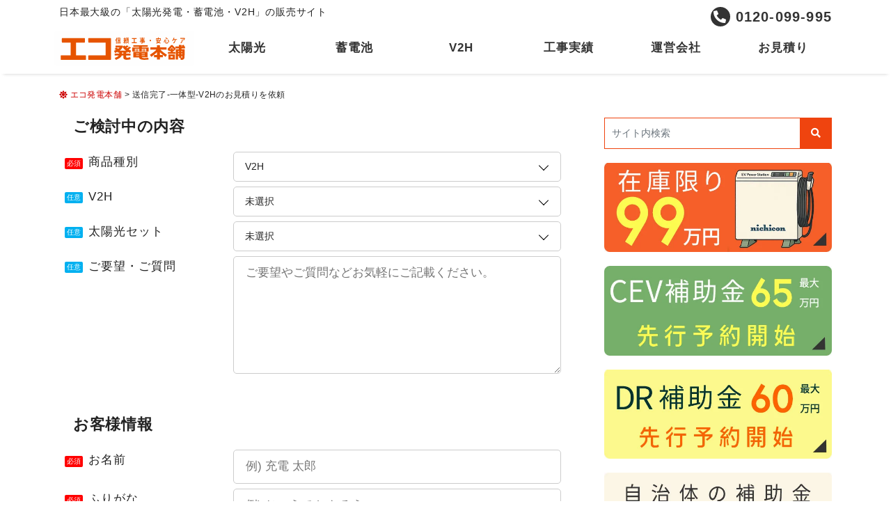

--- FILE ---
content_type: text/html; charset=UTF-8
request_url: https://www.taiyoko-kakaku.jp/thanks_v2h
body_size: 84494
content:
<!DOCTYPE html>
<html lang="ja">

<head>
    <meta charset="UTF-8">

    <!-- Google Tag Manager -->
<script>var flag_gtag=false;function ywsgtag(){if(flag_gtag==false){(function(w,d,s,l,i){w[l]=w[l]||[];w[l].push({'gtm.start':
new Date().getTime(),event:'gtm.js'});var f=d.getElementsByTagName(s)[0],
j=d.createElement(s),dl=l!='dataLayer'?'&l='+l:'';j.async=true;j.src=
'https://www.googletagmanager.com/gtm.js?id='+i+dl;f.parentNode.insertBefore(j,f);
})(window,document,'script','dataLayer','GTM-W7RZV4M')};flag_gtag=true;};["resize","scroll"].forEach(function(evt){window.addEventListener(evt,ywsgtag);});window.addEventListener("load",function(){if(10<window.scrollY){ywsgtag()}});setTimeout(function(){ywsgtag()},5000);</script>
<!-- End Google Tag Manager --><!-- Yahoo Tag -->

<script>
window.yjDataLayer = window.yjDataLayer || [];
function ytag() { yjDataLayer.push(arguments); }
ytag({"type":"ycl_cookie"});
</script><!--サイト名表示-->
<script type="application/ld+json">
{
  "@context": "https://schema.org",
  "@type": "WebSite",
  "name": "エコ発電本舗",
  "url": "https://www.taiyoko-kakaku.jp/"
}
</script>
    <meta name="viewport" content="width=device-width, initial-scale=1, shrink-to-fit=no">
    <link rel="profile" href="http://gmpg.org/xfn/11">
    <title>V2Hのお見積りを依頼（一体型）</title>
<meta name='robots' content='max-image-preview:large' />
<style id="ywsll_inlinecss">
/* https://www.taiyoko-kakaku.jp/renewal/wp-content/plugins/mw-wp-form/css/style.css?ver=6.9 */ 
@charset "utf-8";.mw_wp_form .error{font-size:93%;color:#B70000;display:block}.mw_wp_form .akismet_error{display:block}.mw_wp_form .vertical-item{display:block}.mw_wp_form .vertical-item + .vertical-item{margin-top:5px}.mw_wp_form .horizontal-item + .horizontal-item{margin-left:10px}.mwform-checkbox-field label,.mwform-radio-field label{font-weight:normal;margin-bottom:0}.mwform-checkbox-field input,.mwform-radio-field input{margin-right:5px}.mw_wp_form .ui-datepicker .ui-datepicker-title select.ui-datepicker-month,.mw_wp_form .ui-datepicker .ui-datepicker-title select.ui-datepicker-year{width:40%;margin:0 5px}.mw-wp-form-deprecated-message{background:#fdeeee;border:1px solid #f7bdb8;border-radius:5px;color:#af4040;font-size:13px;line-height:1.6;margin:0 0 10px;padding:1em}.mw_wp_form input[type="file"]{display:inline-block}.mwform-file-delete{cursor:pointer;visibility:hidden}.mwform-tel-field input[type="text"],.mwform-zip-field input[type="text"]{display:inline-block;width:auto}
/* https://www.taiyoko-kakaku.jp/renewal/wp-content/uploads/rmp-menu/css/rmp-menu.css?ver=15.02.33 */ 
#rmp_menu_trigger-11600,#rmp-search-box-11600,#rmp-menu-title-11600,#rmp-menu-additional-content-11600{display:none}#rmp-header-bar-11600{position:fixed;background-color:#ffffff;color:#ffffff;font-size:14px;height:80px;padding-top:0px;padding-left:0px;padding-bottom:0px;padding-right:0px;font-family:inherit;display:none}#rmp-header-bar-11600 .rmp-header-bar-item{margin-right:2%}#rmp-header-bar-11600 .rmp-header-bar-item .rmp-menu-header-logo{width:30%}#rmp-header-bar-11600 a{color:#ffffff}#rmp-header-bar-11600 .rmp-header-bar-title{color:#ffffff;font-size:14px}#rmp-header-bar-11600 .rmp-header-bar-title a{color:#ffffff;font-size:14px}#rmp-header-bar-11600.header-scolling-bg-color{background-color:#36bdf6}@media screen and (max-width:800px){#rmp-header-bar-11600{display:block}}#rmp_menu_trigger-11600{width:54px;height:54px;position:fixed;top:15px;border-radius:5px;display:none;text-decoration:none;right:4%;background:transparent;transition:transform 0.5s,background-color 0.5s}#rmp_menu_trigger-11600 .rmp-trigger-box{width:25px;color:#fff}#rmp_menu_trigger-11600 .rmp-trigger-icon-active,#rmp_menu_trigger-11600 .rmp-trigger-text-open{display:none}#rmp_menu_trigger-11600.is-active .rmp-trigger-icon-active,#rmp_menu_trigger-11600.is-active .rmp-trigger-text-open{display:inline}#rmp_menu_trigger-11600.is-active .rmp-trigger-icon-inactive,#rmp_menu_trigger-11600.is-active .rmp-trigger-text{display:none}#rmp_menu_trigger-11600 .rmp-trigger-label{color:#fff;pointer-events:none;line-height:13px;font-family:inherit;font-size:14px;display:inline;text-transform:inherit}#rmp_menu_trigger-11600 .rmp-trigger-label.rmp-trigger-label-top{display:block;margin-bottom:12px}#rmp_menu_trigger-11600 .rmp-trigger-label.rmp-trigger-label-bottom{display:block;margin-top:12px}#rmp_menu_trigger-11600 .responsive-menu-pro-inner{display:block}#rmp_menu_trigger-11600 .rmp-trigger-icon-inactive .rmp-font-icon{color:#000000}#rmp_menu_trigger-11600 .responsive-menu-pro-inner,#rmp_menu_trigger-11600 .responsive-menu-pro-inner::before,#rmp_menu_trigger-11600 .responsive-menu-pro-inner::after{width:25px;height:3px;background-color:#000000;border-radius:4px;position:absolute}#rmp_menu_trigger-11600 .rmp-trigger-icon-active .rmp-font-icon{color:#000000}#rmp_menu_trigger-11600.is-active .responsive-menu-pro-inner,#rmp_menu_trigger-11600.is-active .responsive-menu-pro-inner::before,#rmp_menu_trigger-11600.is-active .responsive-menu-pro-inner::after{background-color:#000000}#rmp_menu_trigger-11600:hover .rmp-trigger-icon-inactive .rmp-font-icon{color:#000000}#rmp_menu_trigger-11600:not(.is-active):hover .responsive-menu-pro-inner,#rmp_menu_trigger-11600:not(.is-active):hover .responsive-menu-pro-inner::before,#rmp_menu_trigger-11600:not(.is-active):hover .responsive-menu-pro-inner::after{background-color:#000000}#rmp_menu_trigger-11600:not(.is-active) .responsive-menu-pro-inner::before{top:10px}#rmp_menu_trigger-11600:not(.is-active) .responsive-menu-pro-inner::after{bottom:10px}#rmp-menu-wrap-11600 .rmp-topmenu-active > .rmp-menu-item-link,#rmp-menu-wrap-11600 .rmp-submenu .rmp-topmenu-active > .rmp-menu-item-link{color:inherit;background-color:inherit}#rmp-menu-wrap-11600 .rmp-topmenu-active > .rmp-menu-item-link svg,#rmp-menu-wrap-11600 .rmp-submenu .rmp-topmenu-active > .rmp-menu-item-link svg{fill:inherit}@media screen and (max-width:8000px){#rmp_menu_trigger-11600{display:block}#rmp-container-11600{position:fixed;top:0;margin:0;transition:transform 0.5s;overflow:auto;width:100px;max-width:100%;min-width:100%;background-color:#ffffff;background-image:url("");height:100%;left:0;padding-top:0px;padding-left:0px;padding-bottom:0px;padding-right:#1d4354}#rmp-container-11600.rmp-fade-top,#rmp-container-11600.rmp-fade-left,#rmp-container-11600.rmp-fade-right,#rmp-container-11600.rmp-fade-bottom{display:none}#rmp-menu-wrap-11600{padding-top:4%;padding-left:4%;padding-bottom:4%;padding-right:4%}#rmp-menu-wrap-11600 .rmp-menu,#rmp-menu-wrap-11600 .rmp-submenu{width:100%;box-sizing:border-box;margin:0;padding:0}#rmp-menu-wrap-11600 .rmp-submenu.rmp-submenu-open{display:block}#rmp-menu-wrap-11600 .rmp-mega-menu-panel{width:100%}#rmp-menu-wrap-11600 .rmp-mega-menu-row{display:flex;flex-direction:column;overflow:hidden}#rmp-menu-wrap-11600 .rmp-mega-menu-row .rmp-mega-menu-col{width:100%}#rmp-menu-wrap-11600 .rmp-menu-item{width:100%;list-style:none;margin:0}#rmp-menu-wrap-11600 .rmp-menu-item-link{height:40%;line-height:40px;font-size:16px;border-bottom:1px solid #000000;font-family:inherit;color:#000000;text-align:left;background:inherit;font-weight:600;letter-spacing:1px;display:block;box-sizing:border-box;width:100%;text-decoration:none;position:relative;overflow:hidden;transition:background-color 0.5s,border-color 0.5s,0.5s;word-wrap:break-word;height:auto;padding:0 4px;padding-right:53px}#rmp-menu-wrap-11600 .rmp-menu-item-link svg{fill:#000000}#rmp-menu-wrap-11600 .rmp-menu-item-link:after,#rmp-menu-wrap-11600 .rmp-menu-item-link:before{display:none}#rmp-menu-wrap-11600 .rmp-menu-item-link:hover,#rmp-menu-wrap-11600 .rmp-menu-item-link:focus{color:#ef440f;border-color:#000000;background:inherit}#rmp-menu-wrap-11600 .rmp-menu-item-link:hover svg,#rmp-menu-wrap-11600 .rmp-menu-item-link:focus svg{fill:#ef440f}#rmp-menu-wrap-11600 .rmp-menu-item-link:focus{outline:none;border-color:unset;box-shadow:unset}#rmp-menu-wrap-11600 .rmp-menu-item-link .rmp-font-icon{height:40%;line-height:40px;margin-right:10px;font-size:16px}#rmp-menu-wrap-11600 .rmp-menu-current-item .rmp-menu-item-link{color:#ef440f;border-color:#000000;background-color:inherit}#rmp-menu-wrap-11600 .rmp-menu-current-item .rmp-menu-item-link svg{fill:#ef440f}#rmp-menu-wrap-11600 .rmp-menu-current-item .rmp-menu-item-link:hover,#rmp-menu-wrap-11600 .rmp-menu-current-item .rmp-menu-item-link:focus{color:#000000;border-color:#000000;background-color:inherit}#rmp-menu-wrap-11600 .rmp-menu-current-item .rmp-menu-item-link:hover svg,#rmp-menu-wrap-11600 .rmp-menu-current-item .rmp-menu-item-link:focus svg{fill:#000000}#rmp-menu-wrap-11600 .rmp-menu-subarrow{position:absolute;top:0;bottom:0;text-align:center;overflow:hidden;background-size:cover;overflow:hidden;right:0;border-left-style:solid;border-left-color:currentColor;border-left-width:0px;height:88px;width:43px;color:#000000;background-color:inherit}#rmp-menu-wrap-11600 .rmp-menu-subarrow svg{fill:#000000}#rmp-menu-wrap-11600 .rmp-menu-subarrow:hover{color:#000000;border-color:currentColor;background-color:inherit}#rmp-menu-wrap-11600 .rmp-menu-subarrow:hover svg{fill:#000000}#rmp-menu-wrap-11600 .rmp-menu-subarrow .rmp-font-icon{margin-right:unset}#rmp-menu-wrap-11600 .rmp-menu-subarrow *{vertical-align:middle;line-height:88px}#rmp-menu-wrap-11600 .rmp-menu-subarrow-active{display:block;background-size:cover;color:#1d4354;border-color:rgba(33,33,33,0.01);background-color:inherit}#rmp-menu-wrap-11600 .rmp-menu-subarrow-active svg{fill:#1d4354}#rmp-menu-wrap-11600 .rmp-menu-subarrow-active:hover{color:#3f3f3f;border-color:currentColor;background-color:inherit}#rmp-menu-wrap-11600 .rmp-menu-subarrow-active:hover svg{fill:#3f3f3f}#rmp-menu-wrap-11600 .rmp-menu-subarrow-active .rmp-go-back{display:block}#rmp-menu-wrap-11600 .rmp-submenu{display:none}#rmp-menu-wrap-11600 .rmp-submenu .rmp-menu-item-link{height:40px;line-height:40px;font-size:14px;letter-spacing:0px;border-bottom:1px solid #eeeeee;font-family:inherit;font-weight:400;color:#000000;text-align:left;background-color:inherit}#rmp-menu-wrap-11600 .rmp-submenu .rmp-menu-item-link svg{fill:#000000}#rmp-menu-wrap-11600 .rmp-submenu .rmp-menu-item-link:hover,#rmp-menu-wrap-11600 .rmp-submenu .rmp-menu-item-link:focus{color:#ef440f;border-color:#eeeeee;background-color:inherit}#rmp-menu-wrap-11600 .rmp-submenu .rmp-menu-item-link:hover svg,#rmp-menu-wrap-11600 .rmp-submenu .rmp-menu-item-link:focus svg{fill:#ef440f}#rmp-menu-wrap-11600 .rmp-submenu .rmp-menu-current-item .rmp-menu-item-link{color:#ef440f;border-color:#eeeeee;background-color:inherit}#rmp-menu-wrap-11600 .rmp-submenu .rmp-menu-current-item .rmp-menu-item-link svg{fill:#ef440f}#rmp-menu-wrap-11600 .rmp-submenu .rmp-menu-current-item .rmp-menu-item-link:hover,#rmp-menu-wrap-11600 .rmp-submenu .rmp-menu-current-item .rmp-menu-item-link:focus{color:#000000;border-color:#eeeeee;background-color:inherit}#rmp-menu-wrap-11600 .rmp-submenu .rmp-menu-current-item .rmp-menu-item-link:hover svg,#rmp-menu-wrap-11600 .rmp-submenu .rmp-menu-current-item .rmp-menu-item-link:focus svg{fill:#000000}#rmp-menu-wrap-11600 .rmp-menu-item-description{margin:0;padding:5px 4px;opacity:0.8;color:#000000}#rmp-menu-wrap-11600 .rmp-submenu-depth-1 .rmp-menu-item-link{padding-right:10%}#rmp-menu-wrap-11600 .rmp-submenu-depth-4 .rmp-menu-item-link{padding-right:25%}#rmp-search-box-11600{display:block;padding-top:7%;padding-left:4%;padding-bottom:4%;padding-right:4%}#rmp-search-box-11600 .rmp-search-form{margin:0}#rmp-search-box-11600 .rmp-search-box{background:inherit;border:1px solid #aaaaaa;color:#000000;width:100%;padding:0 5%;border-radius:3px;height:45px;-webkit-appearance:none}#rmp-search-box-11600 .rmp-search-box::placeholder{color:#aaaaaa}#rmp-search-box-11600 .rmp-search-box:focus{background-color:inherit;outline:2px solid #aaaaaa;color:#000000}#rmp-menu-title-11600{background-color:inherit;color:#000000;text-align:center;font-size:18px;padding-top:15%;padding-left:20%;padding-bottom:rgba(109,109,109,0);padding-right:rgba(109,109,109,0);font-weight:400;display:flex;flex-direction:column;transition:background-color 0.5s,border-color 0.5s,color 0.5s}#rmp-menu-title-11600:hover{background-color:inherit;color:#000000}#rmp-menu-title-11600 .rmp-font-icon{font-size:18px}#rmp-menu-title-11600 > .rmp-menu-title-link{color:#000000;width:100%;background-color:unset;text-decoration:none}#rmp-menu-title-11600 > .rmp-menu-title-link:hover{color:#000000}#rmp-menu-title-11600 .rmp-menu-title-image{max-width:100%;width:100px;height:60px;margin-bottom:15px;display:block;margin:auto;margin-bottom:15px}#rmp-menu-additional-content-11600{padding-top:0%;padding-left:20%;padding-bottom:0%;padding-right:20%;display:block;color:#a5a5a5;text-align:center;word-break:break-word;font-size:10px}}@media screen and (min-width:8001px){#rmp-container-11600,#rmp-header-bar-11600,#rmp_menu_trigger-11600{display:none}#rmp-header-bar-11600 #rmp-container-11600{background:unset}#rmp-container-11600{position:absolute;text-align:left;left:0;top:0;background-color:#ffffff;padding:0 5%;z-index:99997}#rmp-container-11600.rmp-container{transform:translateX(0);-ms-transform:translateX(0);-webkit-transform:translateX(0);-moz-transform:translateX(0)}#rmp-container-11600 #rmp_menu_trigger-11600,#rmp-container-11600 #rmp-menu-title-11600,#rmp-container-11600 #rmp-menu-additional-content-11600,#rmp-container-11600 #rmp-search-box-11600{display:none}#rmp-menu-wrap-11600{display:inline-block}#rmp-menu-wrap-11600 .rmp-menu,#rmp-menu-wrap-11600 .rmp-submenu{width:auto;box-sizing:border-box;margin:0;padding:0;overflow:hidden;display:flex}#rmp-menu-wrap-11600 .rmp-menu{flex-flow:wrap}#rmp-menu-wrap-11600 .rmp-menu,#rmp-menu-wrap-11600 .rmp-submenu{overflow:inherit}#rmp-menu-wrap-11600 .rmp-menu .rmp-go-back,#rmp-menu-wrap-11600 .rmp-submenu .rmp-go-back{display:none}#rmp-menu-wrap-11600 .rmp-submenu{flex-direction:column;display:none;position:absolute;min-width:180px}#rmp-menu-wrap-11600 .rmp-submenu li{list-style-type:none;line-height:normal}#rmp-menu-wrap-11600 .rmp-submenu .rmp-submenu{left:100%;top:0}#rmp-menu-wrap-11600 .rmp-submenu .rmp-menu-item-link{height:40%;line-height:40px}#rmp-menu-wrap-11600 .rmp-submenu .rmp-menu-current-item .rmp-menu-item-link{color:#ef440f;border-color:#eeeeee;background-color:inherit}#rmp-menu-wrap-11600 .rmp-submenu .rmp-menu-current-item .rmp-menu-item-link svg{fill:#ef440f}#rmp-menu-wrap-11600 .rmp-submenu .rmp-menu-current-item .rmp-menu-item-link:hover,#rmp-menu-wrap-11600 .rmp-submenu .rmp-menu-current-item .rmp-menu-item-link:focus{color:#000000;border-color:#eeeeee;background-color:inherit}#rmp-menu-wrap-11600 .rmp-submenu .rmp-menu-current-item .rmp-menu-item-link:hover svg,#rmp-menu-wrap-11600 .rmp-submenu .rmp-menu-current-item .rmp-menu-item-link:focus svg{fill:#000000}#rmp-menu-wrap-11600 .rmp-mega-menu-container.rmp-submenu{z-index:99}#rmp-menu-wrap-11600 .rmp-menu-subarrow{display:none}#rmp-menu-wrap-11600 .rmp-menu-item-has-children .rmp-menu-item{position:relative}#rmp-menu-wrap-11600 .rmp-menu-item{width:auto;list-style:none;margin:0}#rmp-menu-wrap-11600 .menu-item-has-children:hover > .rmp-submenu{display:flex;animation:none 100ms}#rmp-menu-wrap-11600 .rmp-menu-item-link{font-family:inherit;height:40%;line-height:40px;font-size:14px;color:#000000;background:inherit;text-align:left;font-weight:600;letter-spacing:1px;display:inline-block;text-decoration:none;padding:0 1rem;width:auto;white-space:nowrap;margin:0 1px;transition:background-color 0.5s,border-color 0.5s,0.5s}#rmp-menu-wrap-11600 .rmp-menu-item-link svg{fill:""}#rmp-menu-wrap-11600 .rmp-menu-item-link:after,#rmp-menu-wrap-11600 .rmp-menu-item-link:before{display:none}#rmp-menu-wrap-11600 .rmp-menu-item-link:hover,#rmp-menu-wrap-11600 .rmp-menu-item-link:focus{border-color:#000000;color:#ef440f;background:inherit}#rmp-menu-wrap-11600 .rmp-menu-item-link:focus{outline:none;border-color:unset;box-shadow:unset}#rmp-menu-wrap-11600 .rmp-menu-item-link .rmp-font-icon{height:40%;line-height:40px;font-size:14px;margin-right:10px}#rmp-menu-wrap-11600 .rmp-menu-current-item .rmp-menu-item-link{color:#ef440f;border-color:#000000;background-color:inherit}#rmp-menu-wrap-11600 .rmp-menu-current-item .rmp-menu-item-link svg{fill:#ef440f}#rmp-menu-wrap-11600 .rmp-menu-current-item .rmp-menu-item-link:hover,#rmp-menu-wrap-11600 .rmp-menu-current-item .rmp-menu-item-link:focus{color:#000000;border-color:#000000;background-color:inherit}#rmp-menu-wrap-11600 .rmp-menu-current-item .rmp-menu-item-link:hover svg,#rmp-menu-wrap-11600 .rmp-menu-current-item .rmp-menu-item-link:focus svg{fill:#000000}#rmp-menu-wrap-11600 .rmp-submenu .rmp-menu-item-link{font-family:inherit;height:40px;line-height:40px;font-size:16px;color:#707070;background-color:inherit;width:100%;border-bottom:1px solid #eeeeee;text-align:left}#rmp-menu-wrap-11600 .rmp-submenu .rmp-menu-item-link svg{fill:#707070}#rmp-menu-wrap-11600 .rmp-submenu .rmp-menu-item-link:hover,#rmp-menu-wrap-11600 .rmp-submenu .rmp-menu-item-link:focus{border-color:#eeeeee;color:#707070;background-color:inherit}#rmp-menu-wrap-11600 .rmp-submenu .rmp-menu-item-link:hover svg,#rmp-menu-wrap-11600 .rmp-submenu .rmp-menu-item-link:focus svg{fill:#707070}}@media screen and (max-width:687px){#rmp-menu-wrap-11600 .rmp-menu-item-link{font-family:inherit;height:40%;line-height:40px;font-size:16px;color:#000000}#rmp-menu-wrap-11600 .rmp-menu-item-link svg{fill:#000000}#rmp-menu-wrap-11600 .rmp-menu-item-link:hover,#rmp-menu-wrap-11600 .rmp-menu-item-link:focus{color:#ef440f}#rmp-menu-wrap-11600 .rmp-menu-item-link:hover svg,#rmp-menu-wrap-11600 .rmp-menu-item-link:focus svg{fill:#ef440f}#rmp-menu-wrap-11600 .rmp-submenu .rmp-menu-item-link{font-family:inherit;height:40px;line-height:40px;font-size:14px;color:#000000}#rmp-menu-wrap-11600 .rmp-submenu .rmp-menu-item-link svg{fill:#000000}#rmp-menu-wrap-11600 .rmp-submenu .rmp-menu-item-link:hover,#rmp-menu-wrap-11600 .rmp-submenu .rmp-menu-item-link:focus{color:#ef440f}#rmp-menu-wrap-11600 .rmp-submenu .rmp-menu-item-link:hover svg,#rmp-menu-wrap-11600 .rmp-submenu .rmp-menu-item-link:focus svg{fill:#ef440f}}@media screen and (max-width:8000px) and (min-width:687px){#rmp-menu-wrap-11600 .rmp-menu-item-link{height:40%;line-height:40px;font-size:14px}#rmp-menu-wrap-11600 .rmp-menu-item-link .rmp-font-icon{height:40%;line-height:40px;font-size:14px}#rmp-menu-wrap-11600 .rmp-submenu .rmp-menu-item-link{height:40px;line-height:40px;font-size:16px;color:#707070}#rmp-menu-wrap-11600 .rmp-submenu .rmp-menu-item-link svg{fill:#707070}#rmp-menu-wrap-11600 .rmp-submenu .rmp-menu-item-link:hover,#rmp-menu-wrap-11600 .rmp-submenu .rmp-menu-item-link:focus{color:#707070}#rmp-menu-wrap-11600 .rmp-submenu .rmp-menu-item-link:hover svg,#rmp-menu-wrap-11600 .rmp-submenu .rmp-menu-item-link:focus svg{fill:#707070}}.rmp-mega-menu-panel{background:#000;display:block;overflow:hidden;max-width:100vw}.rmp-mega-menu-row{display:flex;flex-direction:row;overflow:hidden}.rmp-submenu-animate-on{animation:none 100ms}.rmp-menu-trigger-boring .responsive-menu-pro-inner{transition-property:none}.rmp-menu-trigger-boring .responsive-menu-pro-inner::after,.rmp-menu-trigger-boring .responsive-menu-pro-inner::before{transition-property:none}.rmp-menu-trigger-boring.is-active .responsive-menu-pro-inner{transform:rotate(45deg)}.rmp-menu-trigger-boring.is-active .responsive-menu-pro-inner:before{top:0;opacity:0}.rmp-menu-trigger-boring.is-active .responsive-menu-pro-inner:after{bottom:0;transform:rotate(-90deg)}.rmp-menu-trigger-spin .responsive-menu-pro-inner{transition-duration:0.3s;transition-timing-function:cubic-bezier(0.55,0.055,0.675,0.19)}.rmp-menu-trigger-spin .responsive-menu-pro-inner::before{transition:top 0.1s 0.34s ease-in,opacity 0.1s ease-in}.rmp-menu-trigger-spin .responsive-menu-pro-inner::after{transition:bottom 0.1s 0.34s ease-in,transform 0.3s cubic-bezier(0.55,0.055,0.675,0.19)}.rmp-menu-trigger-spin.is-active .responsive-menu-pro-inner{transform:rotate(225deg);transition-delay:0.14s;transition-timing-function:cubic-bezier(0.215,0.61,0.355,1)}.rmp-menu-trigger-spin.is-active .responsive-menu-pro-inner::before{top:0;opacity:0;transition:top 0.1s ease-out,opacity 0.1s 0.14s ease-out}.rmp-menu-trigger-spin.is-active .responsive-menu-pro-inner::after{bottom:0;transform:rotate(-90deg);transition:bottom 0.1s ease-out,transform 0.3s 0.14s cubic-bezier(0.215,0.61,0.355,1)}.rmp-menu-trigger-spin-r .responsive-menu-pro-inner{transition-duration:0.3s;transition-timing-function:cubic-bezier(0.55,0.055,0.675,0.19)}.rmp-menu-trigger-spin-r .responsive-menu-pro-inner::before{transition:top 0.1s 0.34s ease-in,opacity 0.1s ease-in}.rmp-menu-trigger-spin-r .responsive-menu-pro-inner::after{transition:bottom 0.1s 0.34s ease-in,transform 0.3s cubic-bezier(0.55,0.055,0.675,0.19)}.rmp-menu-trigger-spin-r.is-active .responsive-menu-pro-inner{transform:rotate(-225deg);transition-delay:0.14s;transition-timing-function:cubic-bezier(0.215,0.61,0.355,1)}.rmp-menu-trigger-spin-r.is-active .responsive-menu-pro-inner::before{top:0;opacity:0;transition:top 0.1s ease-out,opacity 0.1s 0.14s ease-out}.rmp-menu-trigger-spin-r.is-active .responsive-menu-pro-inner::after{bottom:0;transform:rotate(-90deg);transition:bottom 0.1s ease-out,transform 0.3s 0.14s cubic-bezier(0.215,0.61,0.355,1)}.rmp-menu-trigger-minus .responsive-menu-pro-inner::before,.rmp-menu-trigger-minus .responsive-menu-pro-inner::after{transition:bottom 0.08s 0s ease-out,top 0.08s 0s ease-out,opacity 0s linear}button.rmp_menu_trigger.rmp-menu-trigger-minus .responsive-menu-pro-inner::before{top:13px}.rmp-menu-trigger-minus .responsive-menu-pro-inner::after{top:-13px}button.rmp_menu_trigger.rmp-menu-trigger-minus.is-active .responsive-menu-pro-inner::before,button.rmp_menu_trigger.rmp-menu-trigger-minus.is-active .responsive-menu-pro-inner::after{opacity:0;transition:bottom 0.08s ease-out,top 0.08s ease-out,opacity 0s 0.08s linear}button.rmp_menu_trigger.rmp-menu-trigger-minus.is-active .responsive-menu-pro-inner::before{top:0}button.rmp_menu_trigger.rmp-menu-trigger-minus.is-active .responsive-menu-pro-inner::after{top:0}.rmp-menu-trigger-vortex .responsive-menu-pro-inner{transition-duration:0.3s;transition-timing-function:cubic-bezier(0.19,1,0.22,1)}.rmp-menu-trigger-vortex .responsive-menu-pro-inner::before,.rmp-menu-trigger-vortex .responsive-menu-pro-inner::after{transition-duration:0s;transition-delay:0.1s;transition-timing-function:linear}.rmp-menu-trigger-vortex .responsive-menu-pro-inner::before{transition-property:top,opacity}.rmp-menu-trigger-vortex .responsive-menu-pro-inner::after{transition-property:bottom,transform}button.rmp_menu_trigger.rmp-menu-trigger-vortex.is-active:hover .responsive-menu-pro-inner,.rmp-menu-trigger-vortex.is-active .responsive-menu-pro-inner{transform:rotate(765deg);transition-timing-function:cubic-bezier(0.19,1,0.22,1)}.rmp-menu-trigger-vortex.is-active .responsive-menu-pro-inner::before,.rmp-menu-trigger-vortex.is-active .responsive-menu-pro-inner::after{transition-delay:0s}.rmp-menu-trigger-vortex.is-active .responsive-menu-pro-inner::before{top:0;opacity:0}.rmp-menu-trigger-vortex.is-active .responsive-menu-pro-inner::after{bottom:0;transform:rotate(90deg)}.rmp-menu-trigger-vortex-r .responsive-menu-pro-inner{transition-duration:0.3s;transition-timing-function:cubic-bezier(0.19,1,0.22,1)}.rmp-menu-trigger-vortex-r .responsive-menu-pro-inner::before,.rmp-menu-trigger-vortex-r .responsive-menu-pro-inner::after{transition-duration:0s;transition-delay:0.1s;transition-timing-function:linear}.rmp-menu-trigger-vortex-r .responsive-menu-pro-inner::before{transition-property:top,opacity}.rmp-menu-trigger-vortex-r .responsive-menu-pro-inner::after{transition-property:bottom,transform}.rmp-menu-trigger-vortex-r.is-active .responsive-menu-pro-inner{transform:rotate(-765deg);transition-timing-function:cubic-bezier(0.19,1,0.22,1)}.rmp-menu-trigger-vortex-r.is-active .responsive-menu-pro-inner::before,.rmp-menu-trigger-vortex-r.is-active .responsive-menu-pro-inner::after{transition-delay:0s}.rmp-menu-trigger-vortex-r.is-active .responsive-menu-pro-inner::before{top:0;opacity:0}.rmp-menu-trigger-vortex-r.is-active .responsive-menu-pro-inner::after{bottom:0;transform:rotate(-90deg)}.rmp-menu-trigger-stand .responsive-menu-pro-inner{transition:transform 0.1s 0.22s cubic-bezier(0.55,0.055,0.675,0.19),background-color 0s 0.1s linear}.rmp-menu-trigger-stand .responsive-menu-pro-inner::before{transition:top 0.1s 0.1s ease-in,transform 0.1s 0s cubic-bezier(0.55,0.055,0.675,0.19)}.rmp-menu-trigger-stand .responsive-menu-pro-inner::after{transition:bottom 0.1s 0.1s ease-in,transform 0.1s 0s cubic-bezier(0.55,0.055,0.675,0.19)}.rmp_menu_trigger.rmp-menu-trigger-stand.is-active:hover .responsive-menu-pro-inner,.rmp_menu_trigger.rmp-menu-trigger-stand.is-active .responsive-menu-pro-inner{transform:rotate(90deg);background-color:transparent !important;transition:transform 0.1s 0s cubic-bezier(0.215,0.61,0.355,1),background-color 0s 0.22s linear}.rmp-menu-trigger-stand.is-active .responsive-menu-pro-inner::before{top:0;transform:rotate(-45deg);transition:top 0.1s 0.12s ease-out,transform 0.1s 0.22s cubic-bezier(0.215,0.61,0.355,1)}.rmp-menu-trigger-stand.is-active .responsive-menu-pro-inner::after{bottom:0;transform:rotate(45deg);transition:bottom 0.1s 0.12s ease-out,transform 0.1s 0.22s cubic-bezier(0.215,0.61,0.355,1)}.rmp-menu-trigger-stand-r .responsive-menu-pro-inner{transition:transform 0.1s 0.22s cubic-bezier(0.55,0.055,0.675,0.19),background-color 0s 0.1s linear}.rmp-menu-trigger-stand-r .responsive-menu-pro-inner::before{transition:top 0.1s 0.1s ease-in,transform 0.1s 0s cubic-bezier(0.55,0.055,0.675,0.19)}.rmp-menu-trigger-stand-r .responsive-menu-pro-inner::after{transition:bottom 0.1s 0.1s ease-in,transform 0.1s 0s cubic-bezier(0.55,0.055,0.675,0.19)}.rmp-menu-trigger-stand-r.is-active:hover .responsive-menu-pro-inner,.rmp-menu-trigger-stand-r.is-active .responsive-menu-pro-inner{transform:rotate(-90deg);background-color:transparent !important;transition:transform 0.1s 0s cubic-bezier(0.215,0.61,0.355,1),background-color 0s 0.22s linear}.rmp-menu-trigger-stand-r.is-active .responsive-menu-pro-inner::before{top:0;transform:rotate(-45deg);transition:top 0.1s 0.12s ease-out,transform 0.1s 0.22s cubic-bezier(0.215,0.61,0.355,1)}.rmp-menu-trigger-stand-r.is-active .responsive-menu-pro-inner::after{bottom:0;transform:rotate(45deg);transition:bottom 0.1s 0.12s ease-out,transform 0.1s 0.22s cubic-bezier(0.215,0.61,0.355,1)}.rmp-menu-trigger-squeeze .responsive-menu-pro-inner{transition-duration:0.1s;transition-timing-function:cubic-bezier(0.55,0.055,0.675,0.19)}.rmp-menu-trigger-squeeze .responsive-menu-pro-inner::before{transition:top 0.1s 0.14s ease,opacity 0.1s ease}.rmp-menu-trigger-squeeze .responsive-menu-pro-inner::after{transition:bottom 0.1s 0.14s ease,transform 0.1s cubic-bezier(0.55,0.055,0.675,0.19)}.rmp-menu-trigger-squeeze.is-active .responsive-menu-pro-inner{transform:rotate(45deg);transition-delay:0.14s;transition-timing-function:cubic-bezier(0.215,0.61,0.355,1)}.rmp-menu-trigger-squeeze.is-active .responsive-menu-pro-inner::before{top:0;opacity:0;transition:top 0.1s ease,opacity 0.1s 0.14s ease}.rmp-menu-trigger-squeeze.is-active .responsive-menu-pro-inner::after{bottom:0;transform:rotate(-90deg);transition:bottom 0.1s ease,transform 0.1s 0.14s cubic-bezier(0.215,0.61,0.355,1)}.rmp-menu-trigger-spring .responsive-menu-pro-inner{transition:background-color 0s 0.15s linear}.rmp-menu-trigger-spring .responsive-menu-pro-inner::before{top:13px;transition:top 0.12s 0.3s cubic-bezier(0.33333,0.66667,0.66667,1),transform 0.15s cubic-bezier(0.55,0.055,0.675,0.19)}.rmp-menu-trigger-spring .responsive-menu-pro-inner::after{transition:top 0.3s 0.3s cubic-bezier(0.33333,0.66667,0.66667,1),transform 0.15s cubic-bezier(0.55,0.055,0.675,0.19)}.rmp-menu-trigger-spring.is-active:hover .responsive-menu-pro-inner,.rmp-menu-trigger-spring.is-active .responsive-menu-pro-inner{transition-delay:0.32s;background-color:transparent !important}.rmp-menu-trigger-spring.is-active .responsive-menu-pro-inner::before{top:-13px;transition:top 0.12s 0.18s cubic-bezier(0.33333,0,0.66667,0.33333),transform 0.15s 0.32s cubic-bezier(0.215,0.61,0.355,1);transform:translate3d(0,13px,0) rotate(45deg)}.rmp-menu-trigger-spring.is-active .responsive-menu-pro-inner::after{top:-13px;transition:top 0.3s cubic-bezier(0.33333,0,0.66667,0.33333),transform 0.15s 0.32s cubic-bezier(0.215,0.61,0.355,1);transform:translate3d(0,13px,0) rotate(-45deg)}.rmp-menu-trigger-spring-r .responsive-menu-pro-inner{top:auto;bottom:0;transition-duration:0.15s;transition-delay:0s;transition-timing-function:cubic-bezier(0.55,0.055,0.675,0.19)}.rmp-menu-trigger-spring-r .responsive-menu-pro-inner::before{top:13px !important;transition:top 0.12s 0.3s cubic-bezier(0.33333,0.66667,0.66667,1),transform 0.15s cubic-bezier(0.55,0.055,0.675,0.19)}.rmp-menu-trigger-spring-r .responsive-menu-pro-inner::after{top:-13px;transition:top 0.3s 0.3s cubic-bezier(0.33333,0.66667,0.66667,1),opacity 0s linear}.rmp-menu-trigger-spring-r.is-active .responsive-menu-pro-inner{transform:translate3d(0,0px,0) rotate(-45deg);transition-delay:0.32s;transition-timing-function:cubic-bezier(0.215,0.61,0.355,1)}.rmp-menu-trigger-spring-r.is-active .responsive-menu-pro-inner::after{top:0;opacity:0;transition:top 0.3s cubic-bezier(0.33333,0,0.66667,0.33333),opacity 0s 0.32s linear}.rmp-menu-trigger-spring-r.is-active .responsive-menu-pro-inner::before{top:0 !important;transform:rotate(90deg);transition:top 0.12s 0.18s cubic-bezier(0.33333,0,0.66667,0.33333),transform 0.15s 0.32s cubic-bezier(0.215,0.61,0.355,1)}button.rmp_menu_trigger.rmp-menu-trigger-slider .responsive-menu-pro-inner{top:0;transition-property:transform,opacity;transition-timing-function:ease;transition-duration:0.2s}button.rmp_menu_trigger.rmp-menu-trigger-slider .responsive-menu-pro-inner::before{top:13px;transition-property:transform,opacity;transition-timing-function:ease;transition-duration:0.2s}button.rmp_menu_trigger.rmp-menu-trigger-slider .responsive-menu-pro-inner::after{top:-13px;transition-property:transform,opacity;transition-timing-function:ease;transition-duration:0.2s}button.rmp_menu_trigger.rmp-menu-trigger-slider.is-active .responsive-menu-pro-inner{transform:translate3d(0,0px,0) rotate(45deg)}button.rmp_menu_trigger.rmp-menu-trigger-slider.is-active .responsive-menu-pro-inner::before{transform:rotate(-45deg) translate3d(-3.5714285714px,-10px,0);opacity:0}button.rmp_menu_trigger.rmp-menu-trigger-slider.is-active .responsive-menu-pro-inner::after{transform:translate3d(0,13px,0) rotate(-90deg)}button.rmp_menu_trigger.rmp-menu-trigger-slider-r .responsive-menu-pro-inner,button.rmp_menu_trigger.rmp-menu-trigger-slider-r .responsive-menu-pro-inner::before,button.rmp_menu_trigger.rmp-menu-trigger-slider-r .responsive-menu-pro-inner::after{transition-property:transform,opacity;transition-timing-function:ease;transition-duration:0.2s}button.rmp_menu_trigger.rmp-menu-trigger-slider-r .responsive-menu-pro-inner{top:0}button.rmp_menu_trigger.rmp-menu-trigger-slider-r .responsive-menu-pro-inner::before{top:13px}button.rmp_menu_trigger.rmp-menu-trigger-slider-r .responsive-menu-pro-inner::after{top:-13px}button.rmp_menu_trigger.rmp-menu-trigger-slider-r.is-active .responsive-menu-pro-inner{transform:translate3d(0,0px,0) rotate(-45deg)}button.rmp_menu_trigger.rmp-menu-trigger-slider-r.is-active .responsive-menu-pro-inner::before{transform:rotate(45deg) translate3d(-3.5714285714px,-10px,0);opacity:0}button.rmp_menu_trigger.rmp-menu-trigger-slider-r.is-active .responsive-menu-pro-inner::after{transform:translate3d(0,13px,0) rotate(90deg)}button.rmp_menu_trigger.rmp-menu-trigger-emphatic{overflow:hidden}button.rmp_menu_trigger.rmp-menu-trigger-emphatic .responsive-menu-pro-inner{transition:background-color 0.2s 0.25s ease-in}button.rmp_menu_trigger.rmp-menu-trigger-emphatic .responsive-menu-pro-inner::before{left:0;top:13px;transition:transform 0.2s cubic-bezier(0.6,0.04,0.98,0.335),top 0.05s 0.2s linear,left 0.2s 0.25s ease-in}button.rmp_menu_trigger.rmp-menu-trigger-emphatic .responsive-menu-pro-inner::after{top:-13px;right:0;transition:transform 0.2s cubic-bezier(0.6,0.04,0.98,0.335),top 0.05s 0.2s linear,right 0.2s 0.25s ease-in}button.rmp_menu_trigger.rmp-menu-trigger-emphatic.is-active:hover .responsive-menu-pro-inner,button.rmp_menu_trigger.rmp-menu-trigger-emphatic.is-active .responsive-menu-pro-inner{transition-delay:0s;transition-timing-function:ease-out;background-color:transparent !important}button.rmp_menu_trigger.rmp-menu-trigger-emphatic.is-active .responsive-menu-pro-inner::before{left:-50px;top:-50px;transform:translate3d(50px,50px,0) rotate(45deg);transition:left 0.2s ease-out,top 0.05s 0.2s linear,transform 0.2s 0.25s cubic-bezier(0.075,0.82,0.165,1)}button.rmp_menu_trigger.rmp-menu-trigger-emphatic.is-active .responsive-menu-pro-inner::after{right:-50px;top:-50px;transform:translate3d(-50px,50px,0) rotate(-45deg);transition:right 0.2s ease-out,top 0.05s 0.2s linear,transform 0.2s 0.25s cubic-bezier(0.075,0.82,0.165,1)}button.rmp_menu_trigger.rmp-menu-trigger-emphatic-r{overflow:hidden}button.rmp_menu_trigger.rmp-menu-trigger-emphatic-r .responsive-menu-pro-inner{transition:background-color 0.2s 0.25s ease-in}button.rmp_menu_trigger.rmp-menu-trigger-emphatic-r .responsive-menu-pro-inner::before{left:0;top:13px;transition:transform 0.2s cubic-bezier(0.6,0.04,0.98,0.335),top 0.05s 0.2s linear,left 0.2s 0.25s ease-in}button.rmp_menu_trigger.rmp-menu-trigger-emphatic-r .responsive-menu-pro-inner::after{top:-13px;right:0;transition:transform 0.2s cubic-bezier(0.6,0.04,0.98,0.335),top 0.05s 0.2s linear,right 0.2s 0.25s ease-in}button.rmp_menu_trigger .rmp-menu-trigger-emphatic-r.is-active:hover .responsive-menu-pro-inner,button.rmp_menu_trigger.rmp-menu-trigger-emphatic-r.is-active .responsive-menu-pro-inner{transition-delay:0s;transition-timing-function:ease-out;background-color:transparent !important}button.rmp_menu_trigger.rmp-menu-trigger-emphatic-r.is-active .responsive-menu-pro-inner::before{left:-50px;top:50px;transform:translate3d(50px,-50px,0) rotate(-45deg);transition:left 0.2s ease-out,top 0.05s 0.2s linear,transform 0.2s 0.25s cubic-bezier(0.075,0.82,0.165,1)}button.rmp_menu_trigger.rmp-menu-trigger-emphatic-r.is-active .responsive-menu-pro-inner::after{right:-50px;top:50px;transform:translate3d(-50px,-50px,0) rotate(45deg);transition:right 0.2s ease-out,top 0.05s 0.2s linear,transform 0.2s 0.25s cubic-bezier(0.075,0.82,0.165,1)}button.rmp_menu_trigger.rmp-menu-trigger-elastic .responsive-menu-pro-inner{top:0px;transition-duration:0.4s;transition-timing-function:cubic-bezier(0.68,-0.55,0.265,1.55)}button.rmp_menu_trigger.rmp-menu-trigger-elastic .responsive-menu-pro-inner::before{top:13px;transition:opacity 0.15s 0.4s ease}button.rmp_menu_trigger.rmp-menu-trigger-elastic .responsive-menu-pro-inner::after{top:-13px;transition:transform 0.4s cubic-bezier(0.68,-0.55,0.265,1.55)}button.rmp_menu_trigger.rmp-menu-trigger-elastic.is-active .responsive-menu-pro-inner{transform:translate3d(0,0px,0) rotate(135deg);transition-delay:0.1s}button.rmp_menu_trigger.rmp-menu-trigger-elastic.is-active .responsive-menu-pro-inner::before{transition-delay:0s;opacity:0}button.rmp_menu_trigger.rmp-menu-trigger-elastic.is-active .responsive-menu-pro-inner::after{transform:translate3d(0,13px,0) rotate(-270deg);transition-delay:0.1s}button.rmp_menu_trigger.rmp-menu-trigger-elastic-r .responsive-menu-pro-inner{top:0px;transition-duration:0.4s;transition-timing-function:cubic-bezier(0.68,-0.55,0.265,1.55)}button.rmp_menu_trigger.rmp-menu-trigger-elastic-r .responsive-menu-pro-inner::before{top:13px;transition:opacity 0.15s 0.4s ease}button.rmp_menu_trigger.rmp-menu-trigger-elastic-r .responsive-menu-pro-inner::after{top:-13px;transition:transform 0.4s cubic-bezier(0.68,-0.55,0.265,1.55)}button.rmp_menu_trigger.rmp-menu-trigger-elastic-r.is-active .responsive-menu-pro-inner{transform:translate3d(0,0px,0) rotate(-135deg);transition-delay:0.1s}button.rmp_menu_trigger.rmp-menu-trigger-elastic-r.is-active .responsive-menu-pro-inner::before{transition-delay:0s;opacity:0}button.rmp_menu_trigger.rmp-menu-trigger-elastic-r.is-active .responsive-menu-pro-inner::after{transform:translate3d(0,13px,0) rotate(270deg);transition-delay:0.1s}button.rmp_menu_trigger.rmp-menu-trigger-collapse .responsive-menu-pro-inner{top:auto;bottom:0;transition-duration:0.15s;transition-delay:0.15s;transition-timing-function:cubic-bezier(0.55,0.055,0.675,0.19)}button.rmp_menu_trigger.rmp-menu-trigger-collapse .responsive-menu-pro-inner::after{top:-13px;transition:top 0.3s 0.3s cubic-bezier(0.33333,0.66667,0.66667,1),opacity 0.1s linear}button.rmp_menu_trigger.rmp-menu-trigger-collapse .responsive-menu-pro-inner::before{top:13px;transition:top 0.12s 0.3s cubic-bezier(0.33333,0.66667,0.66667,1),transform 0.15s cubic-bezier(0.55,0.055,0.675,0.19)}button.rmp_menu_trigger.rmp-menu-trigger-collapse.is-active .responsive-menu-pro-inner{transform:translate3d(0,0px,0) rotate(-45deg);transition-delay:0.32s;transition-timing-function:cubic-bezier(0.215,0.61,0.355,1)}button.rmp_menu_trigger.rmp-menu-trigger-collapse.is-active .responsive-menu-pro-inner::after{top:0;opacity:0;transition:top 0.3s cubic-bezier(0.33333,0,0.66667,0.33333),opacity 0.1s 0.27s linear}button.rmp_menu_trigger.rmp-menu-trigger-collapse.is-active .responsive-menu-pro-inner::before{top:0;transform:rotate(-90deg);transition:top 0.12s 0.18s cubic-bezier(0.33333,0,0.66667,0.33333),transform 0.15s 0.42s cubic-bezier(0.215,0.61,0.355,1)}button.rmp_menu_trigger.rmp-menu-trigger-collapse-r .responsive-menu-pro-inner{top:auto;bottom:0;transition-duration:0.15s;transition-delay:0.15s;transition-timing-function:cubic-bezier(0.55,0.055,0.675,0.19)}button.rmp_menu_trigger.rmp-menu-trigger-collapse-r .responsive-menu-pro-inner::after{top:-13px;transition:top 0.3s 0.3s cubic-bezier(0.33333,0.66667,0.66667,1),opacity 0.1s linear}button.rmp_menu_trigger.rmp-menu-trigger-collapse-r .responsive-menu-pro-inner::before{top:13px;transition:top 0.12s 0.3s cubic-bezier(0.33333,0.66667,0.66667,1),transform 0.15s cubic-bezier(0.55,0.055,0.675,0.19)}button.rmp_menu_trigger.rmp-menu-trigger-collapse-r.is-active .responsive-menu-pro-inner{transform:translate3d(0,0px,0) rotate(45deg);transition-delay:0.32s;transition-timing-function:cubic-bezier(0.215,0.61,0.355,1)}button.rmp_menu_trigger.rmp-menu-trigger-collapse-r.is-active .responsive-menu-pro-inner::after{top:0;opacity:0;transition:top 0.3s cubic-bezier(0.33333,0,0.66667,0.33333),opacity 0.1s 0.27s linear}button.rmp_menu_trigger.rmp-menu-trigger-collapse-r.is-active .responsive-menu-pro-inner::before{top:0;transform:rotate(90deg);transition:top 0.12s 0.18s cubic-bezier(0.33333,0,0.66667,0.33333),transform 0.15s 0.42s cubic-bezier(0.215,0.61,0.355,1)}button.rmp_menu_trigger.rmp-menu-trigger-arrowalt .responsive-menu-pro-inner::before{transition:top 0.1s 0.15s ease,transform 0.15s cubic-bezier(0.165,0.84,0.44,1)}button.rmp_menu_trigger.rmp-menu-trigger-arrowalt .responsive-menu-pro-inner::after{transition:bottom 0.1s 0.15s ease,transform 0.15s cubic-bezier(0.165,0.84,0.44,1)}button.rmp_menu_trigger.rmp-menu-trigger-arrowalt.is-active .responsive-menu-pro-inner::before{top:0;transform:translate3d(-5px,-6.25px,0) rotate(-45deg) scale(0.7,1);transition:top 0.1s ease,transform 0.15s 0.1s cubic-bezier(0.895,0.03,0.685,0.22)}button.rmp_menu_trigger.rmp-menu-trigger-arrowalt.is-active .responsive-menu-pro-inner::after{bottom:0;transform:translate3d(-5px,6.25px,0) rotate(45deg) scale(0.7,1);transition:bottom 0.1s ease,transform 0.15s 0.1s cubic-bezier(0.895,0.03,0.685,0.22)}button.rmp_menu_trigger.rmp-menu-trigger-arrowalt-r .responsive-menu-pro-inner::before{transition:top 0.1s 0.15s ease,transform 0.15s cubic-bezier(0.165,0.84,0.44,1)}button.rmp_menu_trigger.rmp-menu-trigger-arrowalt-r .responsive-menu-pro-inner::after{transition:bottom 0.1s 0.15s ease,transform 0.15s cubic-bezier(0.165,0.84,0.44,1)}button.rmp_menu_trigger.rmp-menu-trigger-arrowalt-r.is-active .responsive-menu-pro-inner::before{top:0;transform:translate3d(5px,-6.25px,0) rotate(45deg) scale(0.7,1);transition:top 0.1s ease,transform 0.15s 0.1s cubic-bezier(0.895,0.03,0.685,0.22)}button.rmp_menu_trigger.rmp-menu-trigger-arrowalt-r.is-active .responsive-menu-pro-inner::after{bottom:0;transform:translate3d(5px,6.25px,0) rotate(-45deg) scale(0.7,1);transition:bottom 0.1s ease,transform 0.15s 0.1s cubic-bezier(0.895,0.03,0.685,0.22)}button.rmp_menu_trigger.rmp-menu-trigger-arrow .responsive-menu-pro-inner::before,button.rmp_menu_trigger.rmp-menu-trigger-arrow .responsive-menu-pro-inner::after,button.rmp_menu_trigger.rmp-menu-trigger-arrow-r .responsive-menu-pro-inner::before,button.rmp_menu_trigger.rmp-menu-trigger-arrow-r .responsive-menu-pro-inner::after{transition:bottom 0.1s ease,transform 0.15s 0.1s cubic-bezier(0.895,0.03,0.685,0.22)}button.rmp_menu_trigger.rmp-menu-trigger-arrow-r .responsive-menu-pro-inner::before,button.rmp_menu_trigger.rmp-menu-trigger-arrow .responsive-menu-pro-inner::before{top:13px}button.rmp_menu_trigger.rmp-menu-trigger-arrow-r .responsive-menu-pro-inner::after,button.rmp_menu_trigger.rmp-menu-trigger-arrow .responsive-menu-pro-inner::after{top:-13px}button.rmp_menu_trigger.rmp-menu-trigger-arrow.is-active .responsive-menu-pro-inner::before{transform:translate3d(-10px,-5px,0) rotate(45deg) scale(0.7,1)}button.rmp_menu_trigger.rmp-menu-trigger-arrow.is-active .responsive-menu-pro-inner::after{transform:translate3d(-10px,5px,0) rotate(-45deg) scale(0.7,1)}button.rmp_menu_trigger.rmp-menu-trigger-arrow-r.is-active .responsive-menu-pro-inner::before{transform:translate3d(10px,-5px,0) rotate(-45deg) scale(0.7,1)}button.rmp_menu_trigger.rmp-menu-trigger-arrow-r.is-active .responsive-menu-pro-inner::after{transform:translate3d(10px,5px,0) rotate(45deg) scale(0.7,1)}button.rmp_menu_trigger.rmp-menu-trigger-3dy .responsive-menu-pro-box{perspective:50px}button.rmp_menu_trigger.rmp-menu-trigger-3dy .responsive-menu-pro-inner{transition:transform 0.2s cubic-bezier(0.645,0.045,0.355,1),background-color 0s 0.1s cubic-bezier(0.645,0.045,0.355,1)}.rmp-menu-trigger-3dy .responsive-menu-pro-inner::before,.rmp-menu-trigger-3dy .responsive-menu-pro-inner::after{transition:transform 0s 0.1s cubic-bezier(0.645,0.045,0.355,1)}button.rmp_menu_trigger .rmp-menu-trigger-3dy.is-active:hover .responsive-menu-pro-inner,button.rmp_menu_trigger.rmp-menu-trigger-3dy.is-active .responsive-menu-pro-inner{background-color:transparent !important;transform:rotateX(-180deg)}button.rmp_menu_trigger .rmp-menu-trigger-3dy.is-active:hover .responsive-menu-pro-inner::before,button.rmp_menu_trigger.rmp-menu-trigger-3dy.is-active .responsive-menu-pro-inner::before{transform:translate3d(0,-20px,0) rotate(45deg)}button.rmp_menu_trigger .rmp-menu-trigger-3dy.is-active:hover .responsive-menu-pro-inner::after,button.rmp_menu_trigger.rmp-menu-trigger-3dy.is-active .responsive-menu-pro-inner::after{transform:translate3d(0,20px,0) rotate(-45deg)}button.rmp_menu_trigger.rmp-menu-trigger-3dy-r .responsive-menu-pro-box{perspective:50px}button.rmp_menu_trigger.rmp-menu-trigger-3dy-r .responsive-menu-pro-inner{transition:transform 0.2s cubic-bezier(0.645,0.045,0.355,1),background-color 0s 0.1s cubic-bezier(0.645,0.045,0.355,1)}button.rmp_menu_trigger.rmp-menu-trigger-3dy-r .responsive-menu-pro-inner::before,button.rmp_menu_trigger.rmp-menu-trigger-3dy-r .responsive-menu-pro-inner::after{transition:transform 0s 0.1s cubic-bezier(0.645,0.045,0.355,1)}button.rmp_menu_trigger .rmp-menu-trigger-3dy-r.is-active:hover .responsive-menu-pro-inner,button.rmp_menu_trigger.rmp-menu-trigger-3dy-r.is-active .responsive-menu-pro-inner{background-color:transparent !important;transform:rotateX(180deg)}button.rmp_menu_trigger.rmp-menu-trigger-3dy-r.is-active .responsive-menu-pro-inner::before{transform:translate3d(0,-20px,0) rotate(-45deg)}button.rmp_menu_trigger.rmp-menu-trigger-3dy-r.is-active .responsive-menu-pro-inner::after{transform:translate3d(0,20px,0) rotate(45deg)}button.rmp_menu_trigger.rmp-menu-trigger-3dx .responsive-menu-pro-box{perspective:50px}button.rmp_menu_trigger.rmp-menu-trigger-3dx .responsive-menu-pro-inner{transition:transform 0.2s cubic-bezier(0.645,0.045,0.355,1),background-color 0s 0.1s cubic-bezier(0.645,0.045,0.355,1)}button.rmp_menu_trigger.rmp-menu-trigger-3dx .responsive-menu-pro-inner::before,button.rmp_menu_trigger.rmp-menu-trigger-3dx .responsive-menu-pro-inner::after{transition:transform 0s 0.1s cubic-bezier(0.645,0.045,0.355,1)}button.rmp_menu_trigger.rmp-menu-trigger-3dx.is-active:hover .responsive-menu-pro-inner,button.rmp_menu_trigger.rmp-menu-trigger-3dx.is-active .responsive-menu-pro-inner{background-color:transparent !important;transform:rotateY(180deg)}button.rmp_menu_trigger.rmp-menu-trigger-3dx.is-active .responsive-menu-pro-inner::before{transform:translate3d(0,-20px,0) rotate(45deg)}button.rmp_menu_trigger.rmp-menu-trigger-3dx.is-active .responsive-menu-pro-inner::after{transform:translate3d(0,20px,0) rotate(-45deg)}button.rmp_menu_trigger.rmp-menu-trigger-3dx-r .responsive-menu-pro-box{perspective:50px}button.rmp_menu_trigger.rmp-menu-trigger-3dx-r .responsive-menu-pro-inner{transition:transform 0.2s cubic-bezier(0.645,0.045,0.355,1),background-color 0s 0.1s cubic-bezier(0.645,0.045,0.355,1)}button.rmp_menu_trigger.rmp-menu-trigger-3dx-r .responsive-menu-pro-inner::before,button.rmp_menu_trigger.rmp-menu-trigger-3dx-r .responsive-menu-pro-inner:after{transition:transform 0s 0.1s cubic-bezier(0.645,0.045,0.355,1)}button.rmp_menu_trigger .rmp-menu-trigger-3dx-r.is-active:hover .responsive-menu-pro-inner,button.rmp_menu_trigger.rmp-menu-trigger-3dx-r.is-active .responsive-menu-pro-inner{background-color:transparent !important;transform:rotateY(-180deg)}button.rmp_menu_trigger.rmp-menu-trigger-3dx-r.is-active .responsive-menu-pro-inner::before{transform:translate3d(0,-20px,0) rotate(45deg)}button.rmp_menu_trigger.rmp-menu-trigger-3dx-r.is-active .responsive-menu-pro-inner::after{transform:translate3d(0,20px,0) rotate(-45deg)}@keyframes slideDown{0%{transform:translateY(-20px)}25%{transform:translateY(-18px)}50%{transform:translateY(-15px)}75%{transform:translateY(-12px)}100%{transform:translateY(0)}}@keyframes slideUp{0%{transform:translateY(10px)}25%{transform:translateY(8px)}50%{transform:translateY(7px)}75%{transform:translateY(5px)}100%{transform:translateY(0)}}@keyframes fade{0%{opacity:0}25%{opacity:0.2}50%{opacity:0.3}75%{opacity:0.5}100%{opacity:1}}@keyframes fadeUp{0%{transform:translateY(10px);opacity:0}25%{transform:translateY(8px);opacity:0.25}50%{transform:translateY(7px);opacity:0.5}75%{transform:translateY(5px);opacity:0.75}100%{transform:translateY(0);opacity:1}}html body{width:100%}.rmp-container{visibility:visible;padding:0px 0px 0px 0px;z-index:99998;transition:all 0.3s}.rmp-container.rmp-slide-left,.rmp-container.rmp-push-left{transform:translateX(-100%);-ms-transform:translateX(-100%);-webkit-transform:translateX(-100%);-moz-transform:translateX(-100%)}.rmp-container.rmp-slide-left.rmp-menu-open,.rmp-container.rmp-push-left.rmp-menu-open{transform:translateX(0);-ms-transform:translateX(0);-webkit-transform:translateX(0);-moz-transform:translateX(0)}.rmp-container.rmp-slide-right,.rmp-container.rmp-push-right{transform:translateX(100%);-ms-transform:translateX(100%);-webkit-transform:translateX(100%);-moz-transform:translateX(100%)}.rmp-container.rmp-slide-right.rmp-menu-open,.rmp-container.rmp-push-right.rmp-menu-open{transform:translateX(0);-ms-transform:translateX(0);-webkit-transform:translateX(0);-moz-transform:translateX(0)}.rmp-container.rmp-slide-top,.rmp-container.rmp-push-top{transform:translateY(-100%);-ms-transform:translateY(-100%);-webkit-transform:translateY(-100%);-moz-transform:translateY(-100%)}.rmp-container.rmp-slide-top.rmp-menu-open,.rmp-container.rmp-push-top.rmp-menu-open{transform:translateY(0);-ms-transform:translateY(0);-webkit-transform:translateY(0);-moz-transform:translateY(0)}.rmp-container.rmp-slide-bottom,.rmp-container.rmp-push-bottom{transform:translateY(100%);-ms-transform:translateY(100%);-webkit-transform:translateY(100%);-moz-transform:translateY(100%)}.rmp-container.rmp-slide-bottom.rmp-menu-open,.rmp-container.rmp-push-bottom.rmp-menu-open{transform:translateX(0);-ms-transform:translateX(0);-webkit-transform:translateX(0);-moz-transform:translateX(0)}.rmp-container::-webkit-scrollbar{width:0px}.rmp-container::-webkit-scrollbar-track{box-shadow:inset 0 0 5px transparent}.rmp-container::-webkit-scrollbar-thumb{background:transparent}.rmp-container::-webkit-scrollbar-thumb:hover{background:transparent}.rmp-container .rmp-menu-wrap .rmp-menu{transition:none;border-radius:0;box-shadow:none;background:none;border:0;bottom:auto;box-sizing:border-box;clip:auto;color:#666;display:block;float:none;font-family:inherit;font-size:14px;height:auto;left:auto;line-height:1.7;list-style-type:none;margin:0;min-height:auto;max-height:none;opacity:1;outline:none;overflow:visible;padding:0;position:relative;pointer-events:auto;right:auto;text-align:left;text-decoration:none;text-indent:0;text-transform:none;transform:none;top:auto;visibility:inherit;width:auto;word-wrap:break-word;white-space:normal}button.rmp_menu_trigger{z-index:999999;overflow:hidden;outline:none;border:0;margin:0;display:inline-block;transition:transform 0.5s,background-color 0.5s;padding:0}button.rmp_menu_trigger .responsive-menu-pro-inner::before,button.rmp_menu_trigger .responsive-menu-pro-inner::after{content:"";display:block}button.rmp_menu_trigger .responsive-menu-pro-inner::before{top:10px}button.rmp_menu_trigger .responsive-menu-pro-inner::after{bottom:10px}button.rmp_menu_trigger .rmp-trigger-box{width:40px;display:inline-block;position:relative;pointer-events:none;vertical-align:super}.rmp-mega-menu-container .rmp-menu-sub-level-item{display:none}.rmp-mega-menu-container .rmp-mega-menu-row{display:flex}.rmp-mega-menu-container .rmp-mega-menu-col-12{width:100%}.rmp-mega-menu-container .rmp-mega-menu-col-11{width:91.66666667%}.rmp-mega-menu-container .rmp-mega-menu-col-10{width:83.33333333%}.rmp-mega-menu-container .rmp-mega-menu-col-9{width:75%}.rmp-mega-menu-container .rmp-mega-menu-col-8{width:66.66666667%}.rmp-mega-menu-container .rmp-mega-menu-col-7{width:58.33333333%}.rmp-mega-menu-container .rmp-mega-menu-col-6{width:50%}.rmp-mega-menu-container .rmp-mega-menu-col-5{width:41.66666667%}.rmp-mega-menu-container .rmp-mega-menu-col-4{width:33.33333333%}.rmp-mega-menu-container .rmp-mega-menu-col-3{width:25%}.rmp-mega-menu-container .rmp-mega-menu-col-2{width:16.66666667%}.rmp-mega-menu-container .rmp-mega-menu-col-1{width:8.33333333%}.rmp-header-bar-container{width:100%;padding:0 5%;box-sizing:border-box;top:0;right:0;left:0;z-index:99997;display:block;transition:all 0.3s}.rmp-header-bar-container .rmp-header-bar-items{height:100%;display:flex;align-items:center}.rmp-header-bar-container .rmp-header-bar-items .rmp-header-bar-contents{display:inline}.rmp-header-bar-container .rmp-header-bar-item{display:inline-block}.rmp-page-overlay{position:fixed;z-index:1;top:0;left:0;overflow:hidden;width:100%;height:100%;visibility:hidden;opacity:0;background-color:rgba(0,0,0,0.5);transition:visibility 0.5s linear,opacity 0.5s linear,background-color 0.5s ease;z-index:9}.rmp-widget{margin-bottom:10px}.rmp-widget input.search-field{max-width:100%}.rmp-widget .wp-calendar-table{min-width:100%}.rmp-widget table td,.rmp-widget table th,.rmp-widget .wp-block-table td,.rmp-widget .wp-block-table th{padding:2px}
/* https://www.taiyoko-kakaku.jp/renewal/wp-content/themes/eco/css/child-theme.min.css?ver=1.1.0 */ 
@charset "UTF-8";:root{--bs-blue:#0d6efd;--bs-indigo:#6610f2;--bs-purple:#5533ff;--bs-pink:#d63384;--bs-red:#dc3545;--bs-orange:#fd7e14;--bs-yellow:#ffc107;--bs-green:#198754;--bs-teal:#20c997;--bs-cyan:#0dcaf0;--bs-white:#fff;--bs-gray:#6c757d;--bs-gray-dark:#343a40;--bs-gray-100:#f8f9fa;--bs-gray-200:#e9ecef;--bs-gray-300:#dee2e6;--bs-gray-400:#ced4da;--bs-gray-500:#adb5bd;--bs-gray-600:#6c757d;--bs-gray-700:#495057;--bs-gray-800:#343a40;--bs-gray-900:#212529;--bs-primary:#5533ff;--bs-secondary:#6c757d;--bs-success:#198754;--bs-info:#0dcaf0;--bs-warning:#ffc107;--bs-danger:#dc3545;--bs-light:#f8f9fa;--bs-dark:#212529;--bs-primary-rgb:85,51,255;--bs-secondary-rgb:108,117,125;--bs-success-rgb:25,135,84;--bs-info-rgb:13,202,240;--bs-warning-rgb:255,193,7;--bs-danger-rgb:220,53,69;--bs-light-rgb:248,249,250;--bs-dark-rgb:33,37,41;--bs-white-rgb:255,255,255;--bs-black-rgb:0,0,0;--bs-body-color-rgb:33,37,41;--bs-body-bg-rgb:255,255,255;--bs-font-sans-serif:system-ui,-apple-system,"Segoe UI",Roboto,"Helvetica Neue",Arial,"Noto Sans","Liberation Sans",sans-serif,"Apple Color Emoji","Segoe UI Emoji","Segoe UI Symbol","Noto Color Emoji";--bs-font-monospace:SFMono-Regular,Menlo,Monaco,Consolas,"Liberation Mono","Courier New",monospace;--bs-gradient:linear-gradient(180deg,rgba(255,255,255,0.15),rgba(255,255,255,0));--bs-body-font-family:var(--bs-font-sans-serif);--bs-body-font-size:1rem;--bs-body-font-weight:400;--bs-body-line-height:1.5;--bs-body-color:#212529;--bs-body-bg:#fff}*,::after,::before{box-sizing:border-box}@media (prefers-reduced-motion:no-preference){:root{scroll-behavior:smooth}}body{margin:0;font-family:var(--bs-body-font-family);font-size:var(--bs-body-font-size);font-weight:var(--bs-body-font-weight);line-height:var(--bs-body-line-height);color:var(--bs-body-color);text-align:var(--bs-body-text-align);background-color:var(--bs-body-bg);-webkit-text-size-adjust:100%;-webkit-tap-highlight-color:transparent}hr{margin:1rem 0;color:inherit;background-color:currentColor;border:0;opacity:.25}hr:not([size]){height:1px}.h1,.h2,.h3,.h4,.h5,.h6,h1,h2,h3,h4,h5,h6{margin-top:0;margin-bottom:.5rem;font-weight:500;line-height:1.2}.h1,h1{font-size:calc(1.375rem + 1.5vw)}@media (min-width:1200px){.h1,h1{font-size:2.5rem}}.h2,h2{font-size:calc(1.325rem + .9vw)}@media (min-width:1200px){.h2,h2{font-size:2rem}}.h3,h3{font-size:calc(1.3rem + .6vw)}@media (min-width:1200px){.h3,h3{font-size:1.75rem}}.h4,h4{font-size:calc(1.275rem + .3vw)}@media (min-width:1200px){.h4,h4{font-size:1.5rem}}.h5,h5{font-size:1.25rem}.h6,h6{font-size:1rem}p{margin-top:0;margin-bottom:1rem}abbr[data-bs-original-title],abbr[title]{-webkit-text-decoration:underline dotted;text-decoration:underline dotted;cursor:help;-webkit-text-decoration-skip-ink:none;text-decoration-skip-ink:none}address{margin-bottom:1rem;font-style:normal;line-height:inherit}ol,ul{padding-left:2rem}dl,ol,ul{margin-top:0;margin-bottom:1rem}ol ol,ol ul,ul ol,ul ul{margin-bottom:0}dt{font-weight:700}dd{margin-bottom:.5rem;margin-left:0}blockquote{margin:0 0 1rem}b,strong{font-weight:bolder}.small,small{font-size:.875em}.mark,mark{padding:.2em;background-color:#fcf8e3}sub,sup{position:relative;font-size:.75em;line-height:0;vertical-align:baseline}sub{bottom:-.25em}sup{top:-.5em}a{color:#53f;text-decoration:underline}a:hover{color:#4429cc}a:not([href]):not([class]),a:not([href]):not([class]):hover{color:inherit;text-decoration:none}code,kbd,pre,samp{font-family:var(--bs-font-monospace);font-size:1em;direction:ltr;unicode-bidi:bidi-override}pre{display:block;margin-top:0;margin-bottom:1rem;overflow:auto;font-size:.875em}pre code{font-size:inherit;color:inherit;word-break:normal}code{font-size:.875em;color:#d63384;word-wrap:break-word}a>code{color:inherit}kbd{padding:.2rem .4rem;font-size:.875em;color:#fff;background-color:#212529;border-radius:.2rem}kbd kbd{padding:0;font-size:1em;font-weight:700}figure{margin:0 0 1rem}img,svg{vertical-align:middle}table{caption-side:bottom;border-collapse:collapse}caption{padding-top:.5rem;padding-bottom:.5rem;color:#6c757d;text-align:left}th{text-align:inherit;text-align:-webkit-match-parent}tbody,td,tfoot,th,thead,tr{border-color:inherit;border-style:solid;border-width:0}label{display:inline-block}button{border-radius:0}button:focus:not(:focus-visible){outline:0}button,input,optgroup,select,textarea{margin:0;font-family:inherit;font-size:inherit;line-height:inherit}button,select{text-transform:none}[role=button]{cursor:pointer}select{word-wrap:normal}select:disabled{opacity:1}[list]::-webkit-calendar-picker-indicator{display:none}[type=button],[type=reset],[type=submit],button{-webkit-appearance:button}[type=button]:not(:disabled),[type=reset]:not(:disabled),[type=submit]:not(:disabled),button:not(:disabled){cursor:pointer}::-moz-focus-inner{padding:0;border-style:none}textarea{resize:vertical}fieldset{min-width:0;padding:0;margin:0;border:0}legend{float:left;width:100%;padding:0;margin-bottom:.5rem;font-size:calc(1.275rem + .3vw);line-height:inherit}@media (min-width:1200px){legend{font-size:1.5rem}}legend+*{clear:left}::-webkit-datetime-edit-day-field,::-webkit-datetime-edit-fields-wrapper,::-webkit-datetime-edit-hour-field,::-webkit-datetime-edit-minute,::-webkit-datetime-edit-month-field,::-webkit-datetime-edit-text,::-webkit-datetime-edit-year-field{padding:0}::-webkit-inner-spin-button{height:auto}[type=search]{outline-offset:-2px;-webkit-appearance:textfield}::-webkit-search-decoration{-webkit-appearance:none}::-webkit-color-swatch-wrapper{padding:0}::-webkit-file-upload-button{font:inherit}::file-selector-button{font:inherit}::-webkit-file-upload-button{font:inherit;-webkit-appearance:button}output{display:inline-block}iframe{border:0}summary{display:list-item;cursor:pointer}progress{vertical-align:baseline}[hidden]{display:none !important}.lead{font-size:1.25rem;font-weight:300}.display-1{font-size:calc(1.625rem + 4.5vw);font-weight:300;line-height:1.2}@media (min-width:1200px){.display-1{font-size:5rem}}.display-2{font-size:calc(1.575rem + 3.9vw);font-weight:300;line-height:1.2}@media (min-width:1200px){.display-2{font-size:4.5rem}}.display-3{font-size:calc(1.525rem + 3.3vw);font-weight:300;line-height:1.2}@media (min-width:1200px){.display-3{font-size:4rem}}.display-4{font-size:calc(1.475rem + 2.7vw);font-weight:300;line-height:1.2}@media (min-width:1200px){.display-4{font-size:3.5rem}}.display-5{font-size:calc(1.425rem + 2.1vw);font-weight:300;line-height:1.2}@media (min-width:1200px){.display-5{font-size:3rem}}.display-6{font-size:calc(1.375rem + 1.5vw);font-weight:300;line-height:1.2}@media (min-width:1200px){.display-6{font-size:2.5rem}}.list-unstyled{padding-left:0;list-style:none}.list-inline{padding-left:0;list-style:none}.list-inline-item{display:inline-block}.list-inline-item:not(:last-child){margin-right:.5rem}.initialism{font-size:.875em;text-transform:uppercase}.blockquote,.wp-block-quote{margin-bottom:1rem;font-size:1.25rem}.blockquote>:last-child,.wp-block-quote>:last-child{margin-bottom:0}.blockquote-footer,.wp-block-quote cite{margin-top:-1rem;margin-bottom:1rem;font-size:.875em;color:#6c757d}.blockquote-footer::before,.wp-block-quote cite::before{content:"— "}.img-fluid{max-width:100%;height:auto}.img-thumbnail{padding:.25rem;background-color:#fff;border:1px solid #dee2e6;border-radius:.25rem;max-width:100%;height:auto}.figure,.wp-block-image>figure,figure.wp-block-image{display:inline-block}.figure-img,.wp-block-image>figure img,figure.wp-block-image img{margin-bottom:.5rem;line-height:1}.figure-caption,.wp-block-image>figure figcaption,figure.wp-block-image figcaption{font-size:.875em;color:#6c757d}.container,.container-fluid,.container-lg,.container-md,.container-sm,.container-xl,.container-xxl{width:100%;padding-right:var(--bs-gutter-x,.75rem);padding-left:var(--bs-gutter-x,.75rem);margin-right:auto;margin-left:auto}@media (min-width:576px){.container,.container-sm{max-width:540px}}@media (min-width:576px){.container,.container-md,.container-sm{max-width:720px}}@media (min-width:992px){.container,.container-lg,.container-md,.container-sm{max-width:960px}}@media (min-width:1200px){.container,.container-lg,.container-md,.container-sm,.container-xl{max-width:1140px}}@media (min-width:1400px){.container,.container-lg,.container-md,.container-sm,.container-xl,.container-xxl{max-width:1320px}}.row{--bs-gutter-x:1.5rem;--bs-gutter-y:0;display:flex;flex-wrap:wrap;margin-top:calc(var(--bs-gutter-y) * -1);margin-right:calc(var(--bs-gutter-x) * -.5);margin-left:calc(var(--bs-gutter-x) * -.5)}.row>*{flex-shrink:0;width:100%;max-width:100%;padding-right:calc(var(--bs-gutter-x) * .5);padding-left:calc(var(--bs-gutter-x) * .5);margin-top:var(--bs-gutter-y)}.col{flex:1 0 0%}.row-cols-auto>*{flex:0 0 auto;width:auto}.row-cols-1>*{flex:0 0 auto;width:100%}.row-cols-2>*{flex:0 0 auto;width:50%}.row-cols-3>*{flex:0 0 auto;width:33.3333333333%}.row-cols-4>*{flex:0 0 auto;width:25%}.row-cols-5>*{flex:0 0 auto;width:20%}.row-cols-6>*{flex:0 0 auto;width:16.6666666667%}.col-auto{flex:0 0 auto;width:auto}.col-1{flex:0 0 auto;width:8.33333333%}.col-2{flex:0 0 auto;width:16.66666667%}.col-3{flex:0 0 auto;width:25%}.col-4{flex:0 0 auto;width:33.33333333%}.col-5{flex:0 0 auto;width:41.66666667%}.col-6{flex:0 0 auto;width:50%}.col-7{flex:0 0 auto;width:58.33333333%}.col-8{flex:0 0 auto;width:66.66666667%}.col-9{flex:0 0 auto;width:75%}.col-10{flex:0 0 auto;width:83.33333333%}.col-11{flex:0 0 auto;width:91.66666667%}.col-12{flex:0 0 auto;width:100%}.offset-1{margin-left:8.33333333%}.offset-2{margin-left:16.66666667%}.offset-3{margin-left:25%}.offset-4{margin-left:33.33333333%}.offset-5{margin-left:41.66666667%}.offset-6{margin-left:50%}.offset-7{margin-left:58.33333333%}.offset-8{margin-left:66.66666667%}.offset-9{margin-left:75%}.offset-10{margin-left:83.33333333%}.offset-11{margin-left:91.66666667%}.g-0,.gx-0{--bs-gutter-x:0}.g-0,.gy-0{--bs-gutter-y:0}.g-1,.gx-1{--bs-gutter-x:0.25rem}.g-1,.gy-1{--bs-gutter-y:0.25rem}.g-2,.gx-2{--bs-gutter-x:0.5rem}.g-2,.gy-2{--bs-gutter-y:0.5rem}.g-3,.gx-3{--bs-gutter-x:1rem}.g-3,.gy-3{--bs-gutter-y:1rem}.g-4,.gx-4{--bs-gutter-x:1.5rem}.g-4,.gy-4{--bs-gutter-y:1.5rem}.g-5,.gx-5{--bs-gutter-x:3rem}.g-5,.gy-5{--bs-gutter-y:3rem}@media (min-width:576px){.col-sm{flex:1 0 0%}.row-cols-sm-auto>*{flex:0 0 auto;width:auto}.row-cols-sm-1>*{flex:0 0 auto;width:100%}.row-cols-sm-2>*{flex:0 0 auto;width:50%}.row-cols-sm-3>*{flex:0 0 auto;width:33.3333333333%}.row-cols-sm-4>*{flex:0 0 auto;width:25%}.row-cols-sm-5>*{flex:0 0 auto;width:20%}.row-cols-sm-6>*{flex:0 0 auto;width:16.6666666667%}.col-sm-auto{flex:0 0 auto;width:auto}.col-sm-1{flex:0 0 auto;width:8.33333333%}.col-sm-2{flex:0 0 auto;width:16.66666667%}.col-sm-3{flex:0 0 auto;width:25%}.col-sm-4{flex:0 0 auto;width:33.33333333%}.col-sm-5{flex:0 0 auto;width:41.66666667%}.col-sm-6{flex:0 0 auto;width:50%}.col-sm-7{flex:0 0 auto;width:58.33333333%}.col-sm-8{flex:0 0 auto;width:66.66666667%}.col-sm-9{flex:0 0 auto;width:75%}.col-sm-10{flex:0 0 auto;width:83.33333333%}.col-sm-11{flex:0 0 auto;width:91.66666667%}.col-sm-12{flex:0 0 auto;width:100%}.offset-sm-0{margin-left:0}.offset-sm-1{margin-left:8.33333333%}.offset-sm-2{margin-left:16.66666667%}.offset-sm-3{margin-left:25%}.offset-sm-4{margin-left:33.33333333%}.offset-sm-5{margin-left:41.66666667%}.offset-sm-6{margin-left:50%}.offset-sm-7{margin-left:58.33333333%}.offset-sm-8{margin-left:66.66666667%}.offset-sm-9{margin-left:75%}.offset-sm-10{margin-left:83.33333333%}.offset-sm-11{margin-left:91.66666667%}.g-sm-0,.gx-sm-0{--bs-gutter-x:0}.g-sm-0,.gy-sm-0{--bs-gutter-y:0}.g-sm-1,.gx-sm-1{--bs-gutter-x:0.25rem}.g-sm-1,.gy-sm-1{--bs-gutter-y:0.25rem}.g-sm-2,.gx-sm-2{--bs-gutter-x:0.5rem}.g-sm-2,.gy-sm-2{--bs-gutter-y:0.5rem}.g-sm-3,.gx-sm-3{--bs-gutter-x:1rem}.g-sm-3,.gy-sm-3{--bs-gutter-y:1rem}.g-sm-4,.gx-sm-4{--bs-gutter-x:1.5rem}.g-sm-4,.gy-sm-4{--bs-gutter-y:1.5rem}.g-sm-5,.gx-sm-5{--bs-gutter-x:3rem}.g-sm-5,.gy-sm-5{--bs-gutter-y:3rem}}@media (min-width:576px){.col-md{flex:1 0 0%}.row-cols-md-auto>*{flex:0 0 auto;width:auto}.row-cols-md-1>*{flex:0 0 auto;width:100%}.row-cols-md-2>*{flex:0 0 auto;width:50%}.row-cols-md-3>*{flex:0 0 auto;width:33.3333333333%}.row-cols-md-4>*{flex:0 0 auto;width:25%}.row-cols-md-5>*{flex:0 0 auto;width:20%}.row-cols-md-6>*{flex:0 0 auto;width:16.6666666667%}.col-md-auto{flex:0 0 auto;width:auto}.col-md-1{flex:0 0 auto;width:8.33333333%}.col-md-2{flex:0 0 auto;width:16.66666667%}.col-md-3{flex:0 0 auto;width:25%}.col-md-4{flex:0 0 auto;width:33.33333333%}.col-md-5{flex:0 0 auto;width:41.66666667%}.col-md-6{flex:0 0 auto;width:50%}.col-md-7{flex:0 0 auto;width:58.33333333%}.col-md-8{flex:0 0 auto;width:66.66666667%}.col-md-9{flex:0 0 auto;width:75%}.col-md-10{flex:0 0 auto;width:83.33333333%}.col-md-11{flex:0 0 auto;width:91.66666667%}.col-md-12{flex:0 0 auto;width:100%}.offset-md-0{margin-left:0}.offset-md-1{margin-left:8.33333333%}.offset-md-2{margin-left:16.66666667%}.offset-md-3{margin-left:25%}.offset-md-4{margin-left:33.33333333%}.offset-md-5{margin-left:41.66666667%}.offset-md-6{margin-left:50%}.offset-md-7{margin-left:58.33333333%}.offset-md-8{margin-left:66.66666667%}.offset-md-9{margin-left:75%}.offset-md-10{margin-left:83.33333333%}.offset-md-11{margin-left:91.66666667%}.g-md-0,.gx-md-0{--bs-gutter-x:0}.g-md-0,.gy-md-0{--bs-gutter-y:0}.g-md-1,.gx-md-1{--bs-gutter-x:0.25rem}.g-md-1,.gy-md-1{--bs-gutter-y:0.25rem}.g-md-2,.gx-md-2{--bs-gutter-x:0.5rem}.g-md-2,.gy-md-2{--bs-gutter-y:0.5rem}.g-md-3,.gx-md-3{--bs-gutter-x:1rem}.g-md-3,.gy-md-3{--bs-gutter-y:1rem}.g-md-4,.gx-md-4{--bs-gutter-x:1.5rem}.g-md-4,.gy-md-4{--bs-gutter-y:1.5rem}.g-md-5,.gx-md-5{--bs-gutter-x:3rem}.g-md-5,.gy-md-5{--bs-gutter-y:3rem}}@media (min-width:992px){.col-lg{flex:1 0 0%}.row-cols-lg-auto>*{flex:0 0 auto;width:auto}.row-cols-lg-1>*{flex:0 0 auto;width:100%}.row-cols-lg-2>*{flex:0 0 auto;width:50%}.row-cols-lg-3>*{flex:0 0 auto;width:33.3333333333%}.row-cols-lg-4>*{flex:0 0 auto;width:25%}.row-cols-lg-5>*{flex:0 0 auto;width:20%}.row-cols-lg-6>*{flex:0 0 auto;width:16.6666666667%}.col-lg-auto{flex:0 0 auto;width:auto}.col-lg-1{flex:0 0 auto;width:8.33333333%}.col-lg-2{flex:0 0 auto;width:16.66666667%}.col-lg-3{flex:0 0 auto;width:25%}.col-lg-4{flex:0 0 auto;width:33.33333333%}.col-lg-5{flex:0 0 auto;width:41.66666667%}.col-lg-6{flex:0 0 auto;width:50%}.col-lg-7{flex:0 0 auto;width:58.33333333%}.col-lg-8{flex:0 0 auto;width:66.66666667%}.col-lg-9{flex:0 0 auto;width:75%}.col-lg-10{flex:0 0 auto;width:83.33333333%}.col-lg-11{flex:0 0 auto;width:91.66666667%}.col-lg-12{flex:0 0 auto;width:100%}.offset-lg-0{margin-left:0}.offset-lg-1{margin-left:8.33333333%}.offset-lg-2{margin-left:16.66666667%}.offset-lg-3{margin-left:25%}.offset-lg-4{margin-left:33.33333333%}.offset-lg-5{margin-left:41.66666667%}.offset-lg-6{margin-left:50%}.offset-lg-7{margin-left:58.33333333%}.offset-lg-8{margin-left:66.66666667%}.offset-lg-9{margin-left:75%}.offset-lg-10{margin-left:83.33333333%}.offset-lg-11{margin-left:91.66666667%}.g-lg-0,.gx-lg-0{--bs-gutter-x:0}.g-lg-0,.gy-lg-0{--bs-gutter-y:0}.g-lg-1,.gx-lg-1{--bs-gutter-x:0.25rem}.g-lg-1,.gy-lg-1{--bs-gutter-y:0.25rem}.g-lg-2,.gx-lg-2{--bs-gutter-x:0.5rem}.g-lg-2,.gy-lg-2{--bs-gutter-y:0.5rem}.g-lg-3,.gx-lg-3{--bs-gutter-x:1rem}.g-lg-3,.gy-lg-3{--bs-gutter-y:1rem}.g-lg-4,.gx-lg-4{--bs-gutter-x:1.5rem}.g-lg-4,.gy-lg-4{--bs-gutter-y:1.5rem}.g-lg-5,.gx-lg-5{--bs-gutter-x:3rem}.g-lg-5,.gy-lg-5{--bs-gutter-y:3rem}}@media (min-width:1200px){.col-xl{flex:1 0 0%}.row-cols-xl-auto>*{flex:0 0 auto;width:auto}.row-cols-xl-1>*{flex:0 0 auto;width:100%}.row-cols-xl-2>*{flex:0 0 auto;width:50%}.row-cols-xl-3>*{flex:0 0 auto;width:33.3333333333%}.row-cols-xl-4>*{flex:0 0 auto;width:25%}.row-cols-xl-5>*{flex:0 0 auto;width:20%}.row-cols-xl-6>*{flex:0 0 auto;width:16.6666666667%}.col-xl-auto{flex:0 0 auto;width:auto}.col-xl-1{flex:0 0 auto;width:8.33333333%}.col-xl-2{flex:0 0 auto;width:16.66666667%}.col-xl-3{flex:0 0 auto;width:25%}.col-xl-4{flex:0 0 auto;width:33.33333333%}.col-xl-5{flex:0 0 auto;width:41.66666667%}.col-xl-6{flex:0 0 auto;width:50%}.col-xl-7{flex:0 0 auto;width:58.33333333%}.col-xl-8{flex:0 0 auto;width:66.66666667%}.col-xl-9{flex:0 0 auto;width:75%}.col-xl-10{flex:0 0 auto;width:83.33333333%}.col-xl-11{flex:0 0 auto;width:91.66666667%}.col-xl-12{flex:0 0 auto;width:100%}.offset-xl-0{margin-left:0}.offset-xl-1{margin-left:8.33333333%}.offset-xl-2{margin-left:16.66666667%}.offset-xl-3{margin-left:25%}.offset-xl-4{margin-left:33.33333333%}.offset-xl-5{margin-left:41.66666667%}.offset-xl-6{margin-left:50%}.offset-xl-7{margin-left:58.33333333%}.offset-xl-8{margin-left:66.66666667%}.offset-xl-9{margin-left:75%}.offset-xl-10{margin-left:83.33333333%}.offset-xl-11{margin-left:91.66666667%}.g-xl-0,.gx-xl-0{--bs-gutter-x:0}.g-xl-0,.gy-xl-0{--bs-gutter-y:0}.g-xl-1,.gx-xl-1{--bs-gutter-x:0.25rem}.g-xl-1,.gy-xl-1{--bs-gutter-y:0.25rem}.g-xl-2,.gx-xl-2{--bs-gutter-x:0.5rem}.g-xl-2,.gy-xl-2{--bs-gutter-y:0.5rem}.g-xl-3,.gx-xl-3{--bs-gutter-x:1rem}.g-xl-3,.gy-xl-3{--bs-gutter-y:1rem}.g-xl-4,.gx-xl-4{--bs-gutter-x:1.5rem}.g-xl-4,.gy-xl-4{--bs-gutter-y:1.5rem}.g-xl-5,.gx-xl-5{--bs-gutter-x:3rem}.g-xl-5,.gy-xl-5{--bs-gutter-y:3rem}}@media (min-width:1400px){.col-xxl{flex:1 0 0%}.row-cols-xxl-auto>*{flex:0 0 auto;width:auto}.row-cols-xxl-1>*{flex:0 0 auto;width:100%}.row-cols-xxl-2>*{flex:0 0 auto;width:50%}.row-cols-xxl-3>*{flex:0 0 auto;width:33.3333333333%}.row-cols-xxl-4>*{flex:0 0 auto;width:25%}.row-cols-xxl-5>*{flex:0 0 auto;width:20%}.row-cols-xxl-6>*{flex:0 0 auto;width:16.6666666667%}.col-xxl-auto{flex:0 0 auto;width:auto}.col-xxl-1{flex:0 0 auto;width:8.33333333%}.col-xxl-2{flex:0 0 auto;width:16.66666667%}.col-xxl-3{flex:0 0 auto;width:25%}.col-xxl-4{flex:0 0 auto;width:33.33333333%}.col-xxl-5{flex:0 0 auto;width:41.66666667%}.col-xxl-6{flex:0 0 auto;width:50%}.col-xxl-7{flex:0 0 auto;width:58.33333333%}.col-xxl-8{flex:0 0 auto;width:66.66666667%}.col-xxl-9{flex:0 0 auto;width:75%}.col-xxl-10{flex:0 0 auto;width:83.33333333%}.col-xxl-11{flex:0 0 auto;width:91.66666667%}.col-xxl-12{flex:0 0 auto;width:100%}.offset-xxl-0{margin-left:0}.offset-xxl-1{margin-left:8.33333333%}.offset-xxl-2{margin-left:16.66666667%}.offset-xxl-3{margin-left:25%}.offset-xxl-4{margin-left:33.33333333%}.offset-xxl-5{margin-left:41.66666667%}.offset-xxl-6{margin-left:50%}.offset-xxl-7{margin-left:58.33333333%}.offset-xxl-8{margin-left:66.66666667%}.offset-xxl-9{margin-left:75%}.offset-xxl-10{margin-left:83.33333333%}.offset-xxl-11{margin-left:91.66666667%}.g-xxl-0,.gx-xxl-0{--bs-gutter-x:0}.g-xxl-0,.gy-xxl-0{--bs-gutter-y:0}.g-xxl-1,.gx-xxl-1{--bs-gutter-x:0.25rem}.g-xxl-1,.gy-xxl-1{--bs-gutter-y:0.25rem}.g-xxl-2,.gx-xxl-2{--bs-gutter-x:0.5rem}.g-xxl-2,.gy-xxl-2{--bs-gutter-y:0.5rem}.g-xxl-3,.gx-xxl-3{--bs-gutter-x:1rem}.g-xxl-3,.gy-xxl-3{--bs-gutter-y:1rem}.g-xxl-4,.gx-xxl-4{--bs-gutter-x:1.5rem}.g-xxl-4,.gy-xxl-4{--bs-gutter-y:1.5rem}.g-xxl-5,.gx-xxl-5{--bs-gutter-x:3rem}.g-xxl-5,.gy-xxl-5{--bs-gutter-y:3rem}}.table,.wp-block-table table{--bs-table-bg:transparent;--bs-table-accent-bg:transparent;--bs-table-striped-color:#212529;--bs-table-striped-bg:rgba(0,0,0,0.05);--bs-table-active-color:#212529;--bs-table-active-bg:rgba(0,0,0,0.1);--bs-table-hover-color:#212529;--bs-table-hover-bg:rgba(0,0,0,0.075);width:100%;margin-bottom:1rem;color:#212529;vertical-align:top;border-color:#dee2e6}.table>:not(caption)>*>*,.wp-block-table table>:not(caption)>*>*{padding:.5rem .5rem;background-color:var(--bs-table-bg);border-bottom-width:1px;box-shadow:inset 0 0 0 9999px var(--bs-table-accent-bg)}.table>tbody,.wp-block-table table>tbody{vertical-align:inherit}.table>thead,.wp-block-table table>thead{vertical-align:bottom}.table>:not(:last-child)>:last-child>*,.wp-block-table table>:not(:last-child)>:last-child>*{border-bottom-color:currentColor}.caption-top{caption-side:top}.table-sm>:not(caption)>*>*{padding:.25rem .25rem}.table-bordered>:not(caption)>*,.wp-block-table table>:not(caption)>*{border-width:1px 0}.table-bordered>:not(caption)>*>*,.wp-block-table table>:not(caption)>*>*{border-width:0 1px}.table-borderless>:not(caption)>*>*{border-bottom-width:0}.table-striped>tbody>tr:nth-of-type(odd){--bs-table-accent-bg:var(--bs-table-striped-bg);color:var(--bs-table-striped-color)}.table-active{--bs-table-accent-bg:var(--bs-table-active-bg);color:var(--bs-table-active-color)}.table-hover>tbody>tr:hover{--bs-table-accent-bg:var(--bs-table-hover-bg);color:var(--bs-table-hover-color)}.table-primary{--bs-table-bg:#ddd6ff;--bs-table-striped-bg:#d2cbf2;--bs-table-striped-color:#000;--bs-table-active-bg:#c7c1e6;--bs-table-active-color:#000;--bs-table-hover-bg:#ccc6ec;--bs-table-hover-color:#000;color:#000;border-color:#c7c1e6}.table-secondary{--bs-table-bg:#e2e3e5;--bs-table-striped-bg:#d7d8da;--bs-table-striped-color:#000;--bs-table-active-bg:#cbccce;--bs-table-active-color:#000;--bs-table-hover-bg:#d1d2d4;--bs-table-hover-color:#000;color:#000;border-color:#cbccce}.table-success{--bs-table-bg:#d1e7dd;--bs-table-striped-bg:#c7dbd2;--bs-table-striped-color:#000;--bs-table-active-bg:#bcd0c7;--bs-table-active-color:#000;--bs-table-hover-bg:#c1d6cc;--bs-table-hover-color:#000;color:#000;border-color:#bcd0c7}.table-info{--bs-table-bg:#cff4fc;--bs-table-striped-bg:#c5e8ef;--bs-table-striped-color:#000;--bs-table-active-bg:#badce3;--bs-table-active-color:#000;--bs-table-hover-bg:#bfe2e9;--bs-table-hover-color:#000;color:#000;border-color:#badce3}.table-warning{--bs-table-bg:#fff3cd;--bs-table-striped-bg:#f2e7c3;--bs-table-striped-color:#000;--bs-table-active-bg:#e6dbb9;--bs-table-active-color:#000;--bs-table-hover-bg:#ece1be;--bs-table-hover-color:#000;color:#000;border-color:#e6dbb9}.table-danger{--bs-table-bg:#f8d7da;--bs-table-striped-bg:#eccccf;--bs-table-striped-color:#000;--bs-table-active-bg:#dfc2c4;--bs-table-active-color:#000;--bs-table-hover-bg:#e5c7ca;--bs-table-hover-color:#000;color:#000;border-color:#dfc2c4}.table-light{--bs-table-bg:#f8f9fa;--bs-table-striped-bg:#ecedee;--bs-table-striped-color:#000;--bs-table-active-bg:#dfe0e1;--bs-table-active-color:#000;--bs-table-hover-bg:#e5e6e7;--bs-table-hover-color:#000;color:#000;border-color:#dfe0e1}.table-dark{--bs-table-bg:#212529;--bs-table-striped-bg:#2c3034;--bs-table-striped-color:#fff;--bs-table-active-bg:#373b3e;--bs-table-active-color:#fff;--bs-table-hover-bg:#323539;--bs-table-hover-color:#fff;color:#fff;border-color:#373b3e}.table-responsive{overflow-x:auto;-webkit-overflow-scrolling:touch}@media (max-width:575.98px){.table-responsive-sm{overflow-x:auto;-webkit-overflow-scrolling:touch}}@media (max-width:767.98px){.table-responsive-md{overflow-x:auto;-webkit-overflow-scrolling:touch}}@media (max-width:991.98px){.table-responsive-lg{overflow-x:auto;-webkit-overflow-scrolling:touch}}@media (max-width:1199.98px){.table-responsive-xl{overflow-x:auto;-webkit-overflow-scrolling:touch}}@media (max-width:1399.98px){.table-responsive-xxl{overflow-x:auto;-webkit-overflow-scrolling:touch}}.form-label{margin-bottom:.5rem}.col-form-label{padding-top:calc(.375rem + 1px);padding-bottom:calc(.375rem + 1px);margin-bottom:0;font-size:inherit;line-height:1.5}.col-form-label-lg{padding-top:calc(.5rem + 1px);padding-bottom:calc(.5rem + 1px);font-size:1.25rem}.col-form-label-sm{padding-top:calc(.25rem + 1px);padding-bottom:calc(.25rem + 1px);font-size:.875rem}.form-text{margin-top:.25rem;font-size:.875em;color:#6c757d}.form-control,.widget_archive select,.widget_categories select,.wpcf7 .wpcf7-validation-errors,.wpcf7 input[type=color],.wpcf7 input[type=date],.wpcf7 input[type=datetime-local],.wpcf7 input[type=datetime],.wpcf7 input[type=email],.wpcf7 input[type=file],.wpcf7 input[type=month],.wpcf7 input[type=number],.wpcf7 input[type=range],.wpcf7 input[type=search],.wpcf7 input[type=submit],.wpcf7 input[type=tel],.wpcf7 input[type=text],.wpcf7 input[type=time],.wpcf7 input[type=url],.wpcf7 input[type=week],.wpcf7 select,.wpcf7 textarea{display:block;width:100%;padding:.375rem .75rem;font-size:1rem;font-weight:400;line-height:1.5;color:#212529;background-color:#fff;background-clip:padding-box;border:1px solid #ced4da;-webkit-appearance:none;-moz-appearance:none;appearance:none;border-radius:.25rem;transition:border-color .15s ease-in-out,box-shadow .15s ease-in-out}@media (prefers-reduced-motion:reduce){.form-control,.widget_archive select,.widget_categories select,.wpcf7 .wpcf7-validation-errors,.wpcf7 input[type=color],.wpcf7 input[type=date],.wpcf7 input[type=datetime-local],.wpcf7 input[type=datetime],.wpcf7 input[type=email],.wpcf7 input[type=file],.wpcf7 input[type=month],.wpcf7 input[type=number],.wpcf7 input[type=range],.wpcf7 input[type=search],.wpcf7 input[type=submit],.wpcf7 input[type=tel],.wpcf7 input[type=text],.wpcf7 input[type=time],.wpcf7 input[type=url],.wpcf7 input[type=week],.wpcf7 select,.wpcf7 textarea{transition:none}}.form-control[type=file],.widget_archive select[type=file],.widget_categories select[type=file],.wpcf7 [type=file].wpcf7-validation-errors,.wpcf7 input[type=file],.wpcf7 select[type=file],.wpcf7 textarea[type=file]{overflow:hidden}.form-control[type=file]:not(:disabled):not([readonly]),.widget_archive select[type=file]:not(:disabled):not([readonly]),.widget_categories select[type=file]:not(:disabled):not([readonly]),.wpcf7 [type=file].wpcf7-validation-errors:not(:disabled):not([readonly]),.wpcf7 input[type=file]:not(:disabled):not([readonly]),.wpcf7 select[type=file]:not(:disabled):not([readonly]),.wpcf7 textarea[type=file]:not(:disabled):not([readonly]){cursor:pointer}.form-control:focus,.widget_archive select:focus,.widget_categories select:focus,.wpcf7 .wpcf7-validation-errors:focus,.wpcf7 input[type=color]:focus,.wpcf7 input[type=date]:focus,.wpcf7 input[type=datetime-local]:focus,.wpcf7 input[type=datetime]:focus,.wpcf7 input[type=email]:focus,.wpcf7 input[type=file]:focus,.wpcf7 input[type=month]:focus,.wpcf7 input[type=number]:focus,.wpcf7 input[type=range]:focus,.wpcf7 input[type=search]:focus,.wpcf7 input[type=submit]:focus,.wpcf7 input[type=tel]:focus,.wpcf7 input[type=text]:focus,.wpcf7 input[type=time]:focus,.wpcf7 input[type=url]:focus,.wpcf7 input[type=week]:focus,.wpcf7 select:focus,.wpcf7 textarea:focus{color:#212529;background-color:#fff;border-color:#a9f;outline:0;box-shadow:0 0 0 .25rem rgba(85,51,255,.25)}.form-control::-webkit-date-and-time-value,.widget_archive select::-webkit-date-and-time-value,.widget_categories select::-webkit-date-and-time-value,.wpcf7 .wpcf7-validation-errors::-webkit-date-and-time-value,.wpcf7 input[type=color]::-webkit-date-and-time-value,.wpcf7 input[type=date]::-webkit-date-and-time-value,.wpcf7 input[type=datetime-local]::-webkit-date-and-time-value,.wpcf7 input[type=datetime]::-webkit-date-and-time-value,.wpcf7 input[type=email]::-webkit-date-and-time-value,.wpcf7 input[type=file]::-webkit-date-and-time-value,.wpcf7 input[type=month]::-webkit-date-and-time-value,.wpcf7 input[type=number]::-webkit-date-and-time-value,.wpcf7 input[type=range]::-webkit-date-and-time-value,.wpcf7 input[type=search]::-webkit-date-and-time-value,.wpcf7 input[type=submit]::-webkit-date-and-time-value,.wpcf7 input[type=tel]::-webkit-date-and-time-value,.wpcf7 input[type=text]::-webkit-date-and-time-value,.wpcf7 input[type=time]::-webkit-date-and-time-value,.wpcf7 input[type=url]::-webkit-date-and-time-value,.wpcf7 input[type=week]::-webkit-date-and-time-value,.wpcf7 select::-webkit-date-and-time-value,.wpcf7 textarea::-webkit-date-and-time-value{height:1.5em}.form-control::-moz-placeholder,.widget_archive select::-moz-placeholder,.widget_categories select::-moz-placeholder,.wpcf7 .wpcf7-validation-errors::-moz-placeholder,.wpcf7 input[type=color]::-moz-placeholder,.wpcf7 input[type=date]::-moz-placeholder,.wpcf7 input[type=datetime-local]::-moz-placeholder,.wpcf7 input[type=datetime]::-moz-placeholder,.wpcf7 input[type=email]::-moz-placeholder,.wpcf7 input[type=file]::-moz-placeholder,.wpcf7 input[type=month]::-moz-placeholder,.wpcf7 input[type=number]::-moz-placeholder,.wpcf7 input[type=range]::-moz-placeholder,.wpcf7 input[type=search]::-moz-placeholder,.wpcf7 input[type=submit]::-moz-placeholder,.wpcf7 input[type=tel]::-moz-placeholder,.wpcf7 input[type=text]::-moz-placeholder,.wpcf7 input[type=time]::-moz-placeholder,.wpcf7 input[type=url]::-moz-placeholder,.wpcf7 input[type=week]::-moz-placeholder,.wpcf7 select::-moz-placeholder,.wpcf7 textarea::-moz-placeholder{color:#6c757d;opacity:1}.form-control:-ms-input-placeholder,.widget_archive select:-ms-input-placeholder,.widget_categories select:-ms-input-placeholder,.wpcf7 .wpcf7-validation-errors:-ms-input-placeholder,.wpcf7 input[type=color]:-ms-input-placeholder,.wpcf7 input[type=date]:-ms-input-placeholder,.wpcf7 input[type=datetime-local]:-ms-input-placeholder,.wpcf7 input[type=datetime]:-ms-input-placeholder,.wpcf7 input[type=email]:-ms-input-placeholder,.wpcf7 input[type=file]:-ms-input-placeholder,.wpcf7 input[type=month]:-ms-input-placeholder,.wpcf7 input[type=number]:-ms-input-placeholder,.wpcf7 input[type=range]:-ms-input-placeholder,.wpcf7 input[type=search]:-ms-input-placeholder,.wpcf7 input[type=submit]:-ms-input-placeholder,.wpcf7 input[type=tel]:-ms-input-placeholder,.wpcf7 input[type=text]:-ms-input-placeholder,.wpcf7 input[type=time]:-ms-input-placeholder,.wpcf7 input[type=url]:-ms-input-placeholder,.wpcf7 input[type=week]:-ms-input-placeholder,.wpcf7 select:-ms-input-placeholder,.wpcf7 textarea:-ms-input-placeholder{color:#6c757d;opacity:1}.form-control::placeholder,.widget_archive select::placeholder,.widget_categories select::placeholder,.wpcf7 .wpcf7-validation-errors::placeholder,.wpcf7 input[type=color]::placeholder,.wpcf7 input[type=date]::placeholder,.wpcf7 input[type=datetime-local]::placeholder,.wpcf7 input[type=datetime]::placeholder,.wpcf7 input[type=email]::placeholder,.wpcf7 input[type=file]::placeholder,.wpcf7 input[type=month]::placeholder,.wpcf7 input[type=number]::placeholder,.wpcf7 input[type=range]::placeholder,.wpcf7 input[type=search]::placeholder,.wpcf7 input[type=submit]::placeholder,.wpcf7 input[type=tel]::placeholder,.wpcf7 input[type=text]::placeholder,.wpcf7 input[type=time]::placeholder,.wpcf7 input[type=url]::placeholder,.wpcf7 input[type=week]::placeholder,.wpcf7 select::placeholder,.wpcf7 textarea::placeholder{color:#6c757d;opacity:1}.form-control:disabled,.form-control[readonly],.widget_archive select:disabled,.widget_archive select[readonly],.widget_categories select:disabled,.widget_categories select[readonly],.wpcf7 .wpcf7-validation-errors:disabled,.wpcf7 [readonly].wpcf7-validation-errors,.wpcf7 input[readonly][type=color],.wpcf7 input[readonly][type=date],.wpcf7 input[readonly][type=datetime-local],.wpcf7 input[readonly][type=datetime],.wpcf7 input[readonly][type=email],.wpcf7 input[readonly][type=file],.wpcf7 input[readonly][type=month],.wpcf7 input[readonly][type=number],.wpcf7 input[readonly][type=range],.wpcf7 input[readonly][type=search],.wpcf7 input[readonly][type=submit],.wpcf7 input[readonly][type=tel],.wpcf7 input[readonly][type=text],.wpcf7 input[readonly][type=time],.wpcf7 input[readonly][type=url],.wpcf7 input[readonly][type=week],.wpcf7 input[type=color]:disabled,.wpcf7 input[type=date]:disabled,.wpcf7 input[type=datetime-local]:disabled,.wpcf7 input[type=datetime]:disabled,.wpcf7 input[type=email]:disabled,.wpcf7 input[type=file]:disabled,.wpcf7 input[type=month]:disabled,.wpcf7 input[type=number]:disabled,.wpcf7 input[type=range]:disabled,.wpcf7 input[type=search]:disabled,.wpcf7 input[type=submit]:disabled,.wpcf7 input[type=tel]:disabled,.wpcf7 input[type=text]:disabled,.wpcf7 input[type=time]:disabled,.wpcf7 input[type=url]:disabled,.wpcf7 input[type=week]:disabled,.wpcf7 select:disabled,.wpcf7 select[readonly],.wpcf7 textarea:disabled,.wpcf7 textarea[readonly]{background-color:#e9ecef;opacity:1}.form-control::-webkit-file-upload-button,.widget_archive select::-webkit-file-upload-button,.widget_categories select::-webkit-file-upload-button,.wpcf7 .wpcf7-validation-errors::-webkit-file-upload-button,.wpcf7 input[type=color]::-webkit-file-upload-button,.wpcf7 input[type=date]::-webkit-file-upload-button,.wpcf7 input[type=datetime-local]::-webkit-file-upload-button,.wpcf7 input[type=datetime]::-webkit-file-upload-button,.wpcf7 input[type=email]::-webkit-file-upload-button,.wpcf7 input[type=file]::-webkit-file-upload-button,.wpcf7 input[type=month]::-webkit-file-upload-button,.wpcf7 input[type=number]::-webkit-file-upload-button,.wpcf7 input[type=range]::-webkit-file-upload-button,.wpcf7 input[type=search]::-webkit-file-upload-button,.wpcf7 input[type=submit]::-webkit-file-upload-button,.wpcf7 input[type=tel]::-webkit-file-upload-button,.wpcf7 input[type=text]::-webkit-file-upload-button,.wpcf7 input[type=time]::-webkit-file-upload-button,.wpcf7 input[type=url]::-webkit-file-upload-button,.wpcf7 input[type=week]::-webkit-file-upload-button,.wpcf7 select::-webkit-file-upload-button,.wpcf7 textarea::-webkit-file-upload-button{padding:.375rem .75rem;margin:-.375rem -.75rem;-webkit-margin-end:.75rem;margin-inline-end:.75rem;color:#212529;background-color:#e9ecef;pointer-events:none;border-color:inherit;border-style:solid;border-width:0;border-inline-end-width:1px;border-radius:0;-webkit-transition:color .15s ease-in-out,background-color .15s ease-in-out,border-color .15s ease-in-out,box-shadow .15s ease-in-out;transition:color .15s ease-in-out,background-color .15s ease-in-out,border-color .15s ease-in-out,box-shadow .15s ease-in-out}.form-control::file-selector-button,.widget_archive select::file-selector-button,.widget_categories select::file-selector-button,.wpcf7 .wpcf7-validation-errors::file-selector-button,.wpcf7 input[type=color]::file-selector-button,.wpcf7 input[type=date]::file-selector-button,.wpcf7 input[type=datetime-local]::file-selector-button,.wpcf7 input[type=datetime]::file-selector-button,.wpcf7 input[type=email]::file-selector-button,.wpcf7 input[type=file]::file-selector-button,.wpcf7 input[type=month]::file-selector-button,.wpcf7 input[type=number]::file-selector-button,.wpcf7 input[type=range]::file-selector-button,.wpcf7 input[type=search]::file-selector-button,.wpcf7 input[type=submit]::file-selector-button,.wpcf7 input[type=tel]::file-selector-button,.wpcf7 input[type=text]::file-selector-button,.wpcf7 input[type=time]::file-selector-button,.wpcf7 input[type=url]::file-selector-button,.wpcf7 input[type=week]::file-selector-button,.wpcf7 select::file-selector-button,.wpcf7 textarea::file-selector-button{padding:.375rem .75rem;margin:-.375rem -.75rem;-webkit-margin-end:.75rem;margin-inline-end:.75rem;color:#212529;background-color:#e9ecef;pointer-events:none;border-color:inherit;border-style:solid;border-width:0;border-inline-end-width:1px;border-radius:0;transition:color .15s ease-in-out,background-color .15s ease-in-out,border-color .15s ease-in-out,box-shadow .15s ease-in-out}@media (prefers-reduced-motion:reduce){.form-control::-webkit-file-upload-button,.widget_archive select::-webkit-file-upload-button,.widget_categories select::-webkit-file-upload-button,.wpcf7 .wpcf7-validation-errors::-webkit-file-upload-button,.wpcf7 input[type=color]::-webkit-file-upload-button,.wpcf7 input[type=date]::-webkit-file-upload-button,.wpcf7 input[type=datetime-local]::-webkit-file-upload-button,.wpcf7 input[type=datetime]::-webkit-file-upload-button,.wpcf7 input[type=email]::-webkit-file-upload-button,.wpcf7 input[type=file]::-webkit-file-upload-button,.wpcf7 input[type=month]::-webkit-file-upload-button,.wpcf7 input[type=number]::-webkit-file-upload-button,.wpcf7 input[type=range]::-webkit-file-upload-button,.wpcf7 input[type=search]::-webkit-file-upload-button,.wpcf7 input[type=submit]::-webkit-file-upload-button,.wpcf7 input[type=tel]::-webkit-file-upload-button,.wpcf7 input[type=text]::-webkit-file-upload-button,.wpcf7 input[type=time]::-webkit-file-upload-button,.wpcf7 input[type=url]::-webkit-file-upload-button,.wpcf7 input[type=week]::-webkit-file-upload-button,.wpcf7 select::-webkit-file-upload-button,.wpcf7 textarea::-webkit-file-upload-button{-webkit-transition:none;transition:none}.form-control::file-selector-button,.widget_archive select::file-selector-button,.widget_categories select::file-selector-button,.wpcf7 .wpcf7-validation-errors::file-selector-button,.wpcf7 input[type=color]::file-selector-button,.wpcf7 input[type=date]::file-selector-button,.wpcf7 input[type=datetime-local]::file-selector-button,.wpcf7 input[type=datetime]::file-selector-button,.wpcf7 input[type=email]::file-selector-button,.wpcf7 input[type=file]::file-selector-button,.wpcf7 input[type=month]::file-selector-button,.wpcf7 input[type=number]::file-selector-button,.wpcf7 input[type=range]::file-selector-button,.wpcf7 input[type=search]::file-selector-button,.wpcf7 input[type=submit]::file-selector-button,.wpcf7 input[type=tel]::file-selector-button,.wpcf7 input[type=text]::file-selector-button,.wpcf7 input[type=time]::file-selector-button,.wpcf7 input[type=url]::file-selector-button,.wpcf7 input[type=week]::file-selector-button,.wpcf7 select::file-selector-button,.wpcf7 textarea::file-selector-button{transition:none}}.form-control:hover:not(:disabled):not([readonly])::-webkit-file-upload-button,.widget_archive select:hover:not(:disabled):not([readonly])::-webkit-file-upload-button,.widget_categories select:hover:not(:disabled):not([readonly])::-webkit-file-upload-button,.wpcf7 .wpcf7-validation-errors:hover:not(:disabled):not([readonly])::-webkit-file-upload-button,.wpcf7 input[type=color]:hover:not(:disabled):not([readonly])::-webkit-file-upload-button,.wpcf7 input[type=date]:hover:not(:disabled):not([readonly])::-webkit-file-upload-button,.wpcf7 input[type=datetime-local]:hover:not(:disabled):not([readonly])::-webkit-file-upload-button,.wpcf7 input[type=datetime]:hover:not(:disabled):not([readonly])::-webkit-file-upload-button,.wpcf7 input[type=email]:hover:not(:disabled):not([readonly])::-webkit-file-upload-button,.wpcf7 input[type=file]:hover:not(:disabled):not([readonly])::-webkit-file-upload-button,.wpcf7 input[type=month]:hover:not(:disabled):not([readonly])::-webkit-file-upload-button,.wpcf7 input[type=number]:hover:not(:disabled):not([readonly])::-webkit-file-upload-button,.wpcf7 input[type=range]:hover:not(:disabled):not([readonly])::-webkit-file-upload-button,.wpcf7 input[type=search]:hover:not(:disabled):not([readonly])::-webkit-file-upload-button,.wpcf7 input[type=submit]:hover:not(:disabled):not([readonly])::-webkit-file-upload-button,.wpcf7 input[type=tel]:hover:not(:disabled):not([readonly])::-webkit-file-upload-button,.wpcf7 input[type=text]:hover:not(:disabled):not([readonly])::-webkit-file-upload-button,.wpcf7 input[type=time]:hover:not(:disabled):not([readonly])::-webkit-file-upload-button,.wpcf7 input[type=url]:hover:not(:disabled):not([readonly])::-webkit-file-upload-button,.wpcf7 input[type=week]:hover:not(:disabled):not([readonly])::-webkit-file-upload-button,.wpcf7 select:hover:not(:disabled):not([readonly])::-webkit-file-upload-button,.wpcf7 textarea:hover:not(:disabled):not([readonly])::-webkit-file-upload-button{background-color:#dde0e3}.form-control:hover:not(:disabled):not([readonly])::file-selector-button,.widget_archive select:hover:not(:disabled):not([readonly])::file-selector-button,.widget_categories select:hover:not(:disabled):not([readonly])::file-selector-button,.wpcf7 .wpcf7-validation-errors:hover:not(:disabled):not([readonly])::file-selector-button,.wpcf7 input[type=color]:hover:not(:disabled):not([readonly])::file-selector-button,.wpcf7 input[type=date]:hover:not(:disabled):not([readonly])::file-selector-button,.wpcf7 input[type=datetime-local]:hover:not(:disabled):not([readonly])::file-selector-button,.wpcf7 input[type=datetime]:hover:not(:disabled):not([readonly])::file-selector-button,.wpcf7 input[type=email]:hover:not(:disabled):not([readonly])::file-selector-button,.wpcf7 input[type=file]:hover:not(:disabled):not([readonly])::file-selector-button,.wpcf7 input[type=month]:hover:not(:disabled):not([readonly])::file-selector-button,.wpcf7 input[type=number]:hover:not(:disabled):not([readonly])::file-selector-button,.wpcf7 input[type=range]:hover:not(:disabled):not([readonly])::file-selector-button,.wpcf7 input[type=search]:hover:not(:disabled):not([readonly])::file-selector-button,.wpcf7 input[type=submit]:hover:not(:disabled):not([readonly])::file-selector-button,.wpcf7 input[type=tel]:hover:not(:disabled):not([readonly])::file-selector-button,.wpcf7 input[type=text]:hover:not(:disabled):not([readonly])::file-selector-button,.wpcf7 input[type=time]:hover:not(:disabled):not([readonly])::file-selector-button,.wpcf7 input[type=url]:hover:not(:disabled):not([readonly])::file-selector-button,.wpcf7 input[type=week]:hover:not(:disabled):not([readonly])::file-selector-button,.wpcf7 select:hover:not(:disabled):not([readonly])::file-selector-button,.wpcf7 textarea:hover:not(:disabled):not([readonly])::file-selector-button{background-color:#dde0e3}.form-control::-webkit-file-upload-button,.widget_archive select::-webkit-file-upload-button,.widget_categories select::-webkit-file-upload-button,.wpcf7 .wpcf7-validation-errors::-webkit-file-upload-button,.wpcf7 input[type=color]::-webkit-file-upload-button,.wpcf7 input[type=date]::-webkit-file-upload-button,.wpcf7 input[type=datetime-local]::-webkit-file-upload-button,.wpcf7 input[type=datetime]::-webkit-file-upload-button,.wpcf7 input[type=email]::-webkit-file-upload-button,.wpcf7 input[type=file]::-webkit-file-upload-button,.wpcf7 input[type=month]::-webkit-file-upload-button,.wpcf7 input[type=number]::-webkit-file-upload-button,.wpcf7 input[type=range]::-webkit-file-upload-button,.wpcf7 input[type=search]::-webkit-file-upload-button,.wpcf7 input[type=submit]::-webkit-file-upload-button,.wpcf7 input[type=tel]::-webkit-file-upload-button,.wpcf7 input[type=text]::-webkit-file-upload-button,.wpcf7 input[type=time]::-webkit-file-upload-button,.wpcf7 input[type=url]::-webkit-file-upload-button,.wpcf7 input[type=week]::-webkit-file-upload-button,.wpcf7 select::-webkit-file-upload-button,.wpcf7 textarea::-webkit-file-upload-button{padding:.375rem .75rem;margin:-.375rem -.75rem;-webkit-margin-end:.75rem;margin-inline-end:.75rem;color:#212529;background-color:#e9ecef;pointer-events:none;border-color:inherit;border-style:solid;border-width:0;border-inline-end-width:1px;border-radius:0;-webkit-transition:color .15s ease-in-out,background-color .15s ease-in-out,border-color .15s ease-in-out,box-shadow .15s ease-in-out;transition:color .15s ease-in-out,background-color .15s ease-in-out,border-color .15s ease-in-out,box-shadow .15s ease-in-out}@media (prefers-reduced-motion:reduce){.form-control::-webkit-file-upload-button,.widget_archive select::-webkit-file-upload-button,.widget_categories select::-webkit-file-upload-button,.wpcf7 .wpcf7-validation-errors::-webkit-file-upload-button,.wpcf7 input[type=color]::-webkit-file-upload-button,.wpcf7 input[type=date]::-webkit-file-upload-button,.wpcf7 input[type=datetime-local]::-webkit-file-upload-button,.wpcf7 input[type=datetime]::-webkit-file-upload-button,.wpcf7 input[type=email]::-webkit-file-upload-button,.wpcf7 input[type=file]::-webkit-file-upload-button,.wpcf7 input[type=month]::-webkit-file-upload-button,.wpcf7 input[type=number]::-webkit-file-upload-button,.wpcf7 input[type=range]::-webkit-file-upload-button,.wpcf7 input[type=search]::-webkit-file-upload-button,.wpcf7 input[type=submit]::-webkit-file-upload-button,.wpcf7 input[type=tel]::-webkit-file-upload-button,.wpcf7 input[type=text]::-webkit-file-upload-button,.wpcf7 input[type=time]::-webkit-file-upload-button,.wpcf7 input[type=url]::-webkit-file-upload-button,.wpcf7 input[type=week]::-webkit-file-upload-button,.wpcf7 select::-webkit-file-upload-button,.wpcf7 textarea::-webkit-file-upload-button{-webkit-transition:none;transition:none}}.form-control:hover:not(:disabled):not([readonly])::-webkit-file-upload-button,.widget_archive select:hover:not(:disabled):not([readonly])::-webkit-file-upload-button,.widget_categories select:hover:not(:disabled):not([readonly])::-webkit-file-upload-button,.wpcf7 .wpcf7-validation-errors:hover:not(:disabled):not([readonly])::-webkit-file-upload-button,.wpcf7 input[type=color]:hover:not(:disabled):not([readonly])::-webkit-file-upload-button,.wpcf7 input[type=date]:hover:not(:disabled):not([readonly])::-webkit-file-upload-button,.wpcf7 input[type=datetime-local]:hover:not(:disabled):not([readonly])::-webkit-file-upload-button,.wpcf7 input[type=datetime]:hover:not(:disabled):not([readonly])::-webkit-file-upload-button,.wpcf7 input[type=email]:hover:not(:disabled):not([readonly])::-webkit-file-upload-button,.wpcf7 input[type=file]:hover:not(:disabled):not([readonly])::-webkit-file-upload-button,.wpcf7 input[type=month]:hover:not(:disabled):not([readonly])::-webkit-file-upload-button,.wpcf7 input[type=number]:hover:not(:disabled):not([readonly])::-webkit-file-upload-button,.wpcf7 input[type=range]:hover:not(:disabled):not([readonly])::-webkit-file-upload-button,.wpcf7 input[type=search]:hover:not(:disabled):not([readonly])::-webkit-file-upload-button,.wpcf7 input[type=submit]:hover:not(:disabled):not([readonly])::-webkit-file-upload-button,.wpcf7 input[type=tel]:hover:not(:disabled):not([readonly])::-webkit-file-upload-button,.wpcf7 input[type=text]:hover:not(:disabled):not([readonly])::-webkit-file-upload-button,.wpcf7 input[type=time]:hover:not(:disabled):not([readonly])::-webkit-file-upload-button,.wpcf7 input[type=url]:hover:not(:disabled):not([readonly])::-webkit-file-upload-button,.wpcf7 input[type=week]:hover:not(:disabled):not([readonly])::-webkit-file-upload-button,.wpcf7 select:hover:not(:disabled):not([readonly])::-webkit-file-upload-button,.wpcf7 textarea:hover:not(:disabled):not([readonly])::-webkit-file-upload-button{background-color:#dde0e3}.form-control-plaintext{display:block;width:100%;padding:.375rem 0;margin-bottom:0;line-height:1.5;color:#212529;background-color:transparent;border:solid transparent;border-width:1px 0}.form-control-plaintext.form-control-lg,.form-control-plaintext.form-control-sm{padding-right:0;padding-left:0}.form-control-sm{min-height:calc(1.5em + .5rem + 2px);padding:.25rem .5rem;font-size:.875rem;border-radius:.2rem}.form-control-sm::-webkit-file-upload-button{padding:.25rem .5rem;margin:-.25rem -.5rem;-webkit-margin-end:.5rem;margin-inline-end:.5rem}.form-control-sm::file-selector-button{padding:.25rem .5rem;margin:-.25rem -.5rem;-webkit-margin-end:.5rem;margin-inline-end:.5rem}.form-control-sm::-webkit-file-upload-button{padding:.25rem .5rem;margin:-.25rem -.5rem;-webkit-margin-end:.5rem;margin-inline-end:.5rem}.form-control-lg{min-height:calc(1.5em + 1rem + 2px);padding:.5rem 1rem;font-size:1.25rem;border-radius:.3rem}.form-control-lg::-webkit-file-upload-button{padding:.5rem 1rem;margin:-.5rem -1rem;-webkit-margin-end:1rem;margin-inline-end:1rem}.form-control-lg::file-selector-button{padding:.5rem 1rem;margin:-.5rem -1rem;-webkit-margin-end:1rem;margin-inline-end:1rem}.form-control-lg::-webkit-file-upload-button{padding:.5rem 1rem;margin:-.5rem -1rem;-webkit-margin-end:1rem;margin-inline-end:1rem}.wpcf7 textarea,.wpcf7 textarea.wpcf7-validation-errors,textarea.form-control{min-height:calc(1.5em + .75rem + 2px)}textarea.form-control-sm{min-height:calc(1.5em + .5rem + 2px)}textarea.form-control-lg{min-height:calc(1.5em + 1rem + 2px)}.form-control-color{width:3rem;height:auto;padding:.375rem}.form-control-color:not(:disabled):not([readonly]){cursor:pointer}.form-control-color::-moz-color-swatch{height:1.5em;border-radius:.25rem}.form-control-color::-webkit-color-swatch{height:1.5em;border-radius:.25rem}.form-select{display:block;width:100%;padding:.375rem 2.25rem .375rem .75rem;-moz-padding-start:calc(0.75rem - 3px);font-size:1rem;font-weight:400;line-height:1.5;color:#212529;background-color:#fff;background-image:url("data:image/svg+xml,%3csvg xmlns='http://www.w3.org/2000/svg' viewBox='0 0 16 16'%3e%3cpath fill='none' stroke='%23343a40' stroke-linecap='round' stroke-linejoin='round' stroke-width='2' d='M2 5l6 6 6-6'/%3e%3c/svg%3e");background-repeat:no-repeat;background-position:right .75rem center;background-size:16px 12px;border:1px solid #ced4da;border-radius:.25rem;transition:border-color .15s ease-in-out,box-shadow .15s ease-in-out;-webkit-appearance:none;-moz-appearance:none;appearance:none}@media (prefers-reduced-motion:reduce){.form-select{transition:none}}.form-select:focus{border-color:#a9f;outline:0;box-shadow:0 0 0 .25rem rgba(85,51,255,.25)}.form-select[multiple],.form-select[size]:not([size="1"]){padding-right:.75rem;background-image:none}.form-select:disabled{background-color:#e9ecef}.form-select:-moz-focusring{color:transparent;text-shadow:0 0 0 #212529}.form-select-sm{padding-top:.25rem;padding-bottom:.25rem;padding-left:.5rem;font-size:.875rem}.form-select-lg{padding-top:.5rem;padding-bottom:.5rem;padding-left:1rem;font-size:1.25rem}.form-check{display:block;min-height:1.5rem;padding-left:1.5em;margin-bottom:.125rem}.form-check .form-check-input{float:left;margin-left:-1.5em}.form-check-input{width:1em;height:1em;margin-top:.25em;vertical-align:top;background-color:#fff;background-repeat:no-repeat;background-position:center;background-size:contain;border:1px solid rgba(0,0,0,.25);-webkit-appearance:none;-moz-appearance:none;appearance:none;-webkit-print-color-adjust:exact;color-adjust:exact}.form-check-input[type=checkbox]{border-radius:.25em}.form-check-input[type=radio]{border-radius:50%}.form-check-input:active{filter:brightness(90%)}.form-check-input:focus{border-color:#a9f;outline:0;box-shadow:0 0 0 .25rem rgba(85,51,255,.25)}.form-check-input:checked{background-color:#53f;border-color:#53f}.form-check-input:checked[type=checkbox]{background-image:url("data:image/svg+xml,%3csvg xmlns='http://www.w3.org/2000/svg' viewBox='0 0 20 20'%3e%3cpath fill='none' stroke='%23fff' stroke-linecap='round' stroke-linejoin='round' stroke-width='3' d='M6 10l3 3l6-6'/%3e%3c/svg%3e")}.form-check-input:checked[type=radio]{background-image:url("data:image/svg+xml,%3csvg xmlns='http://www.w3.org/2000/svg' viewBox='-4 -4 8 8'%3e%3ccircle r='2' fill='%23fff'/%3e%3c/svg%3e")}.form-check-input[type=checkbox]:indeterminate{background-color:#53f;border-color:#53f;background-image:url("data:image/svg+xml,%3csvg xmlns='http://www.w3.org/2000/svg' viewBox='0 0 20 20'%3e%3cpath fill='none' stroke='%23fff' stroke-linecap='round' stroke-linejoin='round' stroke-width='3' d='M6 10h8'/%3e%3c/svg%3e")}.form-check-input:disabled{pointer-events:none;filter:none;opacity:.5}.form-check-input:disabled~.form-check-label,.form-check-input[disabled]~.form-check-label{opacity:.5}.form-switch{padding-left:2.5em}.form-switch .form-check-input{width:2em;margin-left:-2.5em;background-image:url("data:image/svg+xml,%3csvg xmlns='http://www.w3.org/2000/svg' viewBox='-4 -4 8 8'%3e%3ccircle r='3' fill='rgba%280,0,0,0.25%29'/%3e%3c/svg%3e");background-position:left center;border-radius:2em;transition:background-position .15s ease-in-out}@media (prefers-reduced-motion:reduce){.form-switch .form-check-input{transition:none}}.form-switch .form-check-input:focus{background-image:url("data:image/svg+xml,%3csvg xmlns='http://www.w3.org/2000/svg' viewBox='-4 -4 8 8'%3e%3ccircle r='3' fill='%23aa99ff'/%3e%3c/svg%3e")}.form-switch .form-check-input:checked{background-position:right center;background-image:url("data:image/svg+xml,%3csvg xmlns='http://www.w3.org/2000/svg' viewBox='-4 -4 8 8'%3e%3ccircle r='3' fill='%23fff'/%3e%3c/svg%3e")}.form-check-inline{display:inline-block;margin-right:1rem}.btn-check{position:absolute;clip:rect(0,0,0,0);pointer-events:none}.btn-check:disabled+.btn,.btn-check[disabled]+.btn,.woocommerce-info .btn-check:disabled+a.button,.woocommerce-info .btn-check[disabled]+a.button,.woocommerce-notices-wrapper .woocommerce-message .btn-check:disabled+a.button,.woocommerce-notices-wrapper .woocommerce-message .btn-check[disabled]+a.button,.wpcf7 .btn-check:disabled+input[type=submit],.wpcf7 .btn-check[disabled]+input[type=submit]{pointer-events:none;filter:none;opacity:.65}.form-range{width:100%;height:1.5rem;padding:0;background-color:transparent;-webkit-appearance:none;-moz-appearance:none;appearance:none}.form-range:focus{outline:0}.form-range:focus::-webkit-slider-thumb{box-shadow:0 0 0 1px #fff,0 0 0 .25rem rgba(85,51,255,.25)}.form-range:focus::-moz-range-thumb{box-shadow:0 0 0 1px #fff,0 0 0 .25rem rgba(85,51,255,.25)}.form-range::-moz-focus-outer{border:0}.form-range::-webkit-slider-thumb{width:1rem;height:1rem;margin-top:-.25rem;background-color:#53f;border:0;border-radius:1rem;-webkit-transition:background-color .15s ease-in-out,border-color .15s ease-in-out,box-shadow .15s ease-in-out;transition:background-color .15s ease-in-out,border-color .15s ease-in-out,box-shadow .15s ease-in-out;-webkit-appearance:none;appearance:none}@media (prefers-reduced-motion:reduce){.form-range::-webkit-slider-thumb{-webkit-transition:none;transition:none}}.form-range::-webkit-slider-thumb:active{background-color:#ccc2ff}.form-range::-webkit-slider-runnable-track{width:100%;height:.5rem;color:transparent;cursor:pointer;background-color:#dee2e6;border-color:transparent;border-radius:1rem}.form-range::-moz-range-thumb{width:1rem;height:1rem;background-color:#53f;border:0;border-radius:1rem;-moz-transition:background-color .15s ease-in-out,border-color .15s ease-in-out,box-shadow .15s ease-in-out;transition:background-color .15s ease-in-out,border-color .15s ease-in-out,box-shadow .15s ease-in-out;-moz-appearance:none;appearance:none}@media (prefers-reduced-motion:reduce){.form-range::-moz-range-thumb{-moz-transition:none;transition:none}}.form-range::-moz-range-thumb:active{background-color:#ccc2ff}.form-range::-moz-range-track{width:100%;height:.5rem;color:transparent;cursor:pointer;background-color:#dee2e6;border-color:transparent;border-radius:1rem}.form-range:disabled{pointer-events:none}.form-range:disabled::-webkit-slider-thumb{background-color:#adb5bd}.form-range:disabled::-moz-range-thumb{background-color:#adb5bd}.form-floating{position:relative}.form-floating>.form-control,.form-floating>.form-select,.widget_archive .form-floating>select,.widget_categories .form-floating>select,.wpcf7 .form-floating>.wpcf7-validation-errors,.wpcf7 .form-floating>input[type=color],.wpcf7 .form-floating>input[type=date],.wpcf7 .form-floating>input[type=datetime-local],.wpcf7 .form-floating>input[type=datetime],.wpcf7 .form-floating>input[type=email],.wpcf7 .form-floating>input[type=file],.wpcf7 .form-floating>input[type=month],.wpcf7 .form-floating>input[type=number],.wpcf7 .form-floating>input[type=range],.wpcf7 .form-floating>input[type=search],.wpcf7 .form-floating>input[type=submit],.wpcf7 .form-floating>input[type=tel],.wpcf7 .form-floating>input[type=text],.wpcf7 .form-floating>input[type=time],.wpcf7 .form-floating>input[type=url],.wpcf7 .form-floating>input[type=week],.wpcf7 .form-floating>select,.wpcf7 .form-floating>textarea{height:calc(3.5rem + 2px);line-height:1.25}.form-floating>label{position:absolute;top:0;left:0;height:100%;padding:1rem .75rem;pointer-events:none;border:1px solid transparent;transform-origin:0 0;transition:opacity .1s ease-in-out,transform .1s ease-in-out}@media (prefers-reduced-motion:reduce){.form-floating>label{transition:none}}.form-floating>.form-control,.widget_archive .form-floating>select,.widget_categories .form-floating>select,.wpcf7 .form-floating>.wpcf7-validation-errors,.wpcf7 .form-floating>input[type=color],.wpcf7 .form-floating>input[type=date],.wpcf7 .form-floating>input[type=datetime-local],.wpcf7 .form-floating>input[type=datetime],.wpcf7 .form-floating>input[type=email],.wpcf7 .form-floating>input[type=file],.wpcf7 .form-floating>input[type=month],.wpcf7 .form-floating>input[type=number],.wpcf7 .form-floating>input[type=range],.wpcf7 .form-floating>input[type=search],.wpcf7 .form-floating>input[type=submit],.wpcf7 .form-floating>input[type=tel],.wpcf7 .form-floating>input[type=text],.wpcf7 .form-floating>input[type=time],.wpcf7 .form-floating>input[type=url],.wpcf7 .form-floating>input[type=week],.wpcf7 .form-floating>select,.wpcf7 .form-floating>textarea{padding:1rem .75rem}.form-floating>.form-control::-moz-placeholder,.widget_archive .form-floating>select::-moz-placeholder,.widget_categories .form-floating>select::-moz-placeholder,.wpcf7 .form-floating>.wpcf7-validation-errors::-moz-placeholder,.wpcf7 .form-floating>input[type=color]::-moz-placeholder,.wpcf7 .form-floating>input[type=date]::-moz-placeholder,.wpcf7 .form-floating>input[type=datetime-local]::-moz-placeholder,.wpcf7 .form-floating>input[type=datetime]::-moz-placeholder,.wpcf7 .form-floating>input[type=email]::-moz-placeholder,.wpcf7 .form-floating>input[type=file]::-moz-placeholder,.wpcf7 .form-floating>input[type=month]::-moz-placeholder,.wpcf7 .form-floating>input[type=number]::-moz-placeholder,.wpcf7 .form-floating>input[type=range]::-moz-placeholder,.wpcf7 .form-floating>input[type=search]::-moz-placeholder,.wpcf7 .form-floating>input[type=submit]::-moz-placeholder,.wpcf7 .form-floating>input[type=tel]::-moz-placeholder,.wpcf7 .form-floating>input[type=text]::-moz-placeholder,.wpcf7 .form-floating>input[type=time]::-moz-placeholder,.wpcf7 .form-floating>input[type=url]::-moz-placeholder,.wpcf7 .form-floating>input[type=week]::-moz-placeholder,.wpcf7 .form-floating>select::-moz-placeholder,.wpcf7 .form-floating>textarea::-moz-placeholder{color:transparent}.form-floating>.form-control:-ms-input-placeholder,.widget_archive .form-floating>select:-ms-input-placeholder,.widget_categories .form-floating>select:-ms-input-placeholder,.wpcf7 .form-floating>.wpcf7-validation-errors:-ms-input-placeholder,.wpcf7 .form-floating>input[type=color]:-ms-input-placeholder,.wpcf7 .form-floating>input[type=date]:-ms-input-placeholder,.wpcf7 .form-floating>input[type=datetime-local]:-ms-input-placeholder,.wpcf7 .form-floating>input[type=datetime]:-ms-input-placeholder,.wpcf7 .form-floating>input[type=email]:-ms-input-placeholder,.wpcf7 .form-floating>input[type=file]:-ms-input-placeholder,.wpcf7 .form-floating>input[type=month]:-ms-input-placeholder,.wpcf7 .form-floating>input[type=number]:-ms-input-placeholder,.wpcf7 .form-floating>input[type=range]:-ms-input-placeholder,.wpcf7 .form-floating>input[type=search]:-ms-input-placeholder,.wpcf7 .form-floating>input[type=submit]:-ms-input-placeholder,.wpcf7 .form-floating>input[type=tel]:-ms-input-placeholder,.wpcf7 .form-floating>input[type=text]:-ms-input-placeholder,.wpcf7 .form-floating>input[type=time]:-ms-input-placeholder,.wpcf7 .form-floating>input[type=url]:-ms-input-placeholder,.wpcf7 .form-floating>input[type=week]:-ms-input-placeholder,.wpcf7 .form-floating>select:-ms-input-placeholder,.wpcf7 .form-floating>textarea:-ms-input-placeholder{color:transparent}.form-floating>.form-control::placeholder,.widget_archive .form-floating>select::placeholder,.widget_categories .form-floating>select::placeholder,.wpcf7 .form-floating>.wpcf7-validation-errors::placeholder,.wpcf7 .form-floating>input[type=color]::placeholder,.wpcf7 .form-floating>input[type=date]::placeholder,.wpcf7 .form-floating>input[type=datetime-local]::placeholder,.wpcf7 .form-floating>input[type=datetime]::placeholder,.wpcf7 .form-floating>input[type=email]::placeholder,.wpcf7 .form-floating>input[type=file]::placeholder,.wpcf7 .form-floating>input[type=month]::placeholder,.wpcf7 .form-floating>input[type=number]::placeholder,.wpcf7 .form-floating>input[type=range]::placeholder,.wpcf7 .form-floating>input[type=search]::placeholder,.wpcf7 .form-floating>input[type=submit]::placeholder,.wpcf7 .form-floating>input[type=tel]::placeholder,.wpcf7 .form-floating>input[type=text]::placeholder,.wpcf7 .form-floating>input[type=time]::placeholder,.wpcf7 .form-floating>input[type=url]::placeholder,.wpcf7 .form-floating>input[type=week]::placeholder,.wpcf7 .form-floating>select::placeholder,.wpcf7 .form-floating>textarea::placeholder{color:transparent}.form-floating>.form-control:not(:-moz-placeholder-shown),.widget_archive .form-floating>select:not(:-moz-placeholder-shown),.widget_categories .form-floating>select:not(:-moz-placeholder-shown),.wpcf7 .form-floating>.wpcf7-validation-errors:not(:-moz-placeholder-shown),.wpcf7 .form-floating>input[type=color]:not(:-moz-placeholder-shown),.wpcf7 .form-floating>input[type=date]:not(:-moz-placeholder-shown),.wpcf7 .form-floating>input[type=datetime-local]:not(:-moz-placeholder-shown),.wpcf7 .form-floating>input[type=datetime]:not(:-moz-placeholder-shown),.wpcf7 .form-floating>input[type=email]:not(:-moz-placeholder-shown),.wpcf7 .form-floating>input[type=file]:not(:-moz-placeholder-shown),.wpcf7 .form-floating>input[type=month]:not(:-moz-placeholder-shown),.wpcf7 .form-floating>input[type=number]:not(:-moz-placeholder-shown),.wpcf7 .form-floating>input[type=range]:not(:-moz-placeholder-shown),.wpcf7 .form-floating>input[type=search]:not(:-moz-placeholder-shown),.wpcf7 .form-floating>input[type=submit]:not(:-moz-placeholder-shown),.wpcf7 .form-floating>input[type=tel]:not(:-moz-placeholder-shown),.wpcf7 .form-floating>input[type=text]:not(:-moz-placeholder-shown),.wpcf7 .form-floating>input[type=time]:not(:-moz-placeholder-shown),.wpcf7 .form-floating>input[type=url]:not(:-moz-placeholder-shown),.wpcf7 .form-floating>input[type=week]:not(:-moz-placeholder-shown),.wpcf7 .form-floating>select:not(:-moz-placeholder-shown),.wpcf7 .form-floating>textarea:not(:-moz-placeholder-shown){padding-top:1.625rem;padding-bottom:.625rem}.form-floating>.form-control:not(:-ms-input-placeholder),.widget_archive .form-floating>select:not(:-ms-input-placeholder),.widget_categories .form-floating>select:not(:-ms-input-placeholder),.wpcf7 .form-floating>.wpcf7-validation-errors:not(:-ms-input-placeholder),.wpcf7 .form-floating>input[type=color]:not(:-ms-input-placeholder),.wpcf7 .form-floating>input[type=date]:not(:-ms-input-placeholder),.wpcf7 .form-floating>input[type=datetime-local]:not(:-ms-input-placeholder),.wpcf7 .form-floating>input[type=datetime]:not(:-ms-input-placeholder),.wpcf7 .form-floating>input[type=email]:not(:-ms-input-placeholder),.wpcf7 .form-floating>input[type=file]:not(:-ms-input-placeholder),.wpcf7 .form-floating>input[type=month]:not(:-ms-input-placeholder),.wpcf7 .form-floating>input[type=number]:not(:-ms-input-placeholder),.wpcf7 .form-floating>input[type=range]:not(:-ms-input-placeholder),.wpcf7 .form-floating>input[type=search]:not(:-ms-input-placeholder),.wpcf7 .form-floating>input[type=submit]:not(:-ms-input-placeholder),.wpcf7 .form-floating>input[type=tel]:not(:-ms-input-placeholder),.wpcf7 .form-floating>input[type=text]:not(:-ms-input-placeholder),.wpcf7 .form-floating>input[type=time]:not(:-ms-input-placeholder),.wpcf7 .form-floating>input[type=url]:not(:-ms-input-placeholder),.wpcf7 .form-floating>input[type=week]:not(:-ms-input-placeholder),.wpcf7 .form-floating>select:not(:-ms-input-placeholder),.wpcf7 .form-floating>textarea:not(:-ms-input-placeholder){padding-top:1.625rem;padding-bottom:.625rem}.form-floating>.form-control:focus,.form-floating>.form-control:not(:placeholder-shown),.widget_archive .form-floating>select:focus,.widget_archive .form-floating>select:not(:placeholder-shown),.widget_categories .form-floating>select:focus,.widget_categories .form-floating>select:not(:placeholder-shown),.wpcf7 .form-floating>.wpcf7-validation-errors:focus,.wpcf7 .form-floating>.wpcf7-validation-errors:not(:placeholder-shown),.wpcf7 .form-floating>input[type=color]:focus,.wpcf7 .form-floating>input[type=color]:not(:placeholder-shown),.wpcf7 .form-floating>input[type=date]:focus,.wpcf7 .form-floating>input[type=date]:not(:placeholder-shown),.wpcf7 .form-floating>input[type=datetime-local]:focus,.wpcf7 .form-floating>input[type=datetime-local]:not(:placeholder-shown),.wpcf7 .form-floating>input[type=datetime]:focus,.wpcf7 .form-floating>input[type=datetime]:not(:placeholder-shown),.wpcf7 .form-floating>input[type=email]:focus,.wpcf7 .form-floating>input[type=email]:not(:placeholder-shown),.wpcf7 .form-floating>input[type=file]:focus,.wpcf7 .form-floating>input[type=file]:not(:placeholder-shown),.wpcf7 .form-floating>input[type=month]:focus,.wpcf7 .form-floating>input[type=month]:not(:placeholder-shown),.wpcf7 .form-floating>input[type=number]:focus,.wpcf7 .form-floating>input[type=number]:not(:placeholder-shown),.wpcf7 .form-floating>input[type=range]:focus,.wpcf7 .form-floating>input[type=range]:not(:placeholder-shown),.wpcf7 .form-floating>input[type=search]:focus,.wpcf7 .form-floating>input[type=search]:not(:placeholder-shown),.wpcf7 .form-floating>input[type=submit]:focus,.wpcf7 .form-floating>input[type=submit]:not(:placeholder-shown),.wpcf7 .form-floating>input[type=tel]:focus,.wpcf7 .form-floating>input[type=tel]:not(:placeholder-shown),.wpcf7 .form-floating>input[type=text]:focus,.wpcf7 .form-floating>input[type=text]:not(:placeholder-shown),.wpcf7 .form-floating>input[type=time]:focus,.wpcf7 .form-floating>input[type=time]:not(:placeholder-shown),.wpcf7 .form-floating>input[type=url]:focus,.wpcf7 .form-floating>input[type=url]:not(:placeholder-shown),.wpcf7 .form-floating>input[type=week]:focus,.wpcf7 .form-floating>input[type=week]:not(:placeholder-shown),.wpcf7 .form-floating>select:focus,.wpcf7 .form-floating>select:not(:placeholder-shown),.wpcf7 .form-floating>textarea:focus,.wpcf7 .form-floating>textarea:not(:placeholder-shown){padding-top:1.625rem;padding-bottom:.625rem}.form-floating>.form-control:-webkit-autofill,.widget_archive .form-floating>select:-webkit-autofill,.widget_categories .form-floating>select:-webkit-autofill,.wpcf7 .form-floating>.wpcf7-validation-errors:-webkit-autofill,.wpcf7 .form-floating>input[type=color]:-webkit-autofill,.wpcf7 .form-floating>input[type=date]:-webkit-autofill,.wpcf7 .form-floating>input[type=datetime-local]:-webkit-autofill,.wpcf7 .form-floating>input[type=datetime]:-webkit-autofill,.wpcf7 .form-floating>input[type=email]:-webkit-autofill,.wpcf7 .form-floating>input[type=file]:-webkit-autofill,.wpcf7 .form-floating>input[type=month]:-webkit-autofill,.wpcf7 .form-floating>input[type=number]:-webkit-autofill,.wpcf7 .form-floating>input[type=range]:-webkit-autofill,.wpcf7 .form-floating>input[type=search]:-webkit-autofill,.wpcf7 .form-floating>input[type=submit]:-webkit-autofill,.wpcf7 .form-floating>input[type=tel]:-webkit-autofill,.wpcf7 .form-floating>input[type=text]:-webkit-autofill,.wpcf7 .form-floating>input[type=time]:-webkit-autofill,.wpcf7 .form-floating>input[type=url]:-webkit-autofill,.wpcf7 .form-floating>input[type=week]:-webkit-autofill,.wpcf7 .form-floating>select:-webkit-autofill,.wpcf7 .form-floating>textarea:-webkit-autofill{padding-top:1.625rem;padding-bottom:.625rem}.form-floating>.form-select{padding-top:1.625rem;padding-bottom:.625rem}.form-floating>.form-control:not(:-moz-placeholder-shown)~label,.widget_archive .form-floating>select:not(:-moz-placeholder-shown)~label,.widget_categories .form-floating>select:not(:-moz-placeholder-shown)~label,.wpcf7 .form-floating>.wpcf7-validation-errors:not(:-moz-placeholder-shown)~label,.wpcf7 .form-floating>input[type=color]:not(:-moz-placeholder-shown)~label,.wpcf7 .form-floating>input[type=date]:not(:-moz-placeholder-shown)~label,.wpcf7 .form-floating>input[type=datetime-local]:not(:-moz-placeholder-shown)~label,.wpcf7 .form-floating>input[type=datetime]:not(:-moz-placeholder-shown)~label,.wpcf7 .form-floating>input[type=email]:not(:-moz-placeholder-shown)~label,.wpcf7 .form-floating>input[type=file]:not(:-moz-placeholder-shown)~label,.wpcf7 .form-floating>input[type=month]:not(:-moz-placeholder-shown)~label,.wpcf7 .form-floating>input[type=number]:not(:-moz-placeholder-shown)~label,.wpcf7 .form-floating>input[type=range]:not(:-moz-placeholder-shown)~label,.wpcf7 .form-floating>input[type=search]:not(:-moz-placeholder-shown)~label,.wpcf7 .form-floating>input[type=submit]:not(:-moz-placeholder-shown)~label,.wpcf7 .form-floating>input[type=tel]:not(:-moz-placeholder-shown)~label,.wpcf7 .form-floating>input[type=text]:not(:-moz-placeholder-shown)~label,.wpcf7 .form-floating>input[type=time]:not(:-moz-placeholder-shown)~label,.wpcf7 .form-floating>input[type=url]:not(:-moz-placeholder-shown)~label,.wpcf7 .form-floating>input[type=week]:not(:-moz-placeholder-shown)~label,.wpcf7 .form-floating>select:not(:-moz-placeholder-shown)~label,.wpcf7 .form-floating>textarea:not(:-moz-placeholder-shown)~label{opacity:.65;transform:scale(.85) translateY(-.5rem) translateX(.15rem)}.form-floating>.form-control:not(:-ms-input-placeholder)~label,.widget_archive .form-floating>select:not(:-ms-input-placeholder)~label,.widget_categories .form-floating>select:not(:-ms-input-placeholder)~label,.wpcf7 .form-floating>.wpcf7-validation-errors:not(:-ms-input-placeholder)~label,.wpcf7 .form-floating>input[type=color]:not(:-ms-input-placeholder)~label,.wpcf7 .form-floating>input[type=date]:not(:-ms-input-placeholder)~label,.wpcf7 .form-floating>input[type=datetime-local]:not(:-ms-input-placeholder)~label,.wpcf7 .form-floating>input[type=datetime]:not(:-ms-input-placeholder)~label,.wpcf7 .form-floating>input[type=email]:not(:-ms-input-placeholder)~label,.wpcf7 .form-floating>input[type=file]:not(:-ms-input-placeholder)~label,.wpcf7 .form-floating>input[type=month]:not(:-ms-input-placeholder)~label,.wpcf7 .form-floating>input[type=number]:not(:-ms-input-placeholder)~label,.wpcf7 .form-floating>input[type=range]:not(:-ms-input-placeholder)~label,.wpcf7 .form-floating>input[type=search]:not(:-ms-input-placeholder)~label,.wpcf7 .form-floating>input[type=submit]:not(:-ms-input-placeholder)~label,.wpcf7 .form-floating>input[type=tel]:not(:-ms-input-placeholder)~label,.wpcf7 .form-floating>input[type=text]:not(:-ms-input-placeholder)~label,.wpcf7 .form-floating>input[type=time]:not(:-ms-input-placeholder)~label,.wpcf7 .form-floating>input[type=url]:not(:-ms-input-placeholder)~label,.wpcf7 .form-floating>input[type=week]:not(:-ms-input-placeholder)~label,.wpcf7 .form-floating>select:not(:-ms-input-placeholder)~label,.wpcf7 .form-floating>textarea:not(:-ms-input-placeholder)~label{opacity:.65;transform:scale(.85) translateY(-.5rem) translateX(.15rem)}.form-floating>.form-control:focus~label,.form-floating>.form-control:not(:placeholder-shown)~label,.form-floating>.form-select~label,.widget_archive .form-floating>select:focus~label,.widget_archive .form-floating>select:not(:placeholder-shown)~label,.widget_categories .form-floating>select:focus~label,.widget_categories .form-floating>select:not(:placeholder-shown)~label,.wpcf7 .form-floating>.wpcf7-validation-errors:focus~label,.wpcf7 .form-floating>.wpcf7-validation-errors:not(:placeholder-shown)~label,.wpcf7 .form-floating>input[type=color]:focus~label,.wpcf7 .form-floating>input[type=color]:not(:placeholder-shown)~label,.wpcf7 .form-floating>input[type=date]:focus~label,.wpcf7 .form-floating>input[type=date]:not(:placeholder-shown)~label,.wpcf7 .form-floating>input[type=datetime-local]:focus~label,.wpcf7 .form-floating>input[type=datetime-local]:not(:placeholder-shown)~label,.wpcf7 .form-floating>input[type=datetime]:focus~label,.wpcf7 .form-floating>input[type=datetime]:not(:placeholder-shown)~label,.wpcf7 .form-floating>input[type=email]:focus~label,.wpcf7 .form-floating>input[type=email]:not(:placeholder-shown)~label,.wpcf7 .form-floating>input[type=file]:focus~label,.wpcf7 .form-floating>input[type=file]:not(:placeholder-shown)~label,.wpcf7 .form-floating>input[type=month]:focus~label,.wpcf7 .form-floating>input[type=month]:not(:placeholder-shown)~label,.wpcf7 .form-floating>input[type=number]:focus~label,.wpcf7 .form-floating>input[type=number]:not(:placeholder-shown)~label,.wpcf7 .form-floating>input[type=range]:focus~label,.wpcf7 .form-floating>input[type=range]:not(:placeholder-shown)~label,.wpcf7 .form-floating>input[type=search]:focus~label,.wpcf7 .form-floating>input[type=search]:not(:placeholder-shown)~label,.wpcf7 .form-floating>input[type=submit]:focus~label,.wpcf7 .form-floating>input[type=submit]:not(:placeholder-shown)~label,.wpcf7 .form-floating>input[type=tel]:focus~label,.wpcf7 .form-floating>input[type=tel]:not(:placeholder-shown)~label,.wpcf7 .form-floating>input[type=text]:focus~label,.wpcf7 .form-floating>input[type=text]:not(:placeholder-shown)~label,.wpcf7 .form-floating>input[type=time]:focus~label,.wpcf7 .form-floating>input[type=time]:not(:placeholder-shown)~label,.wpcf7 .form-floating>input[type=url]:focus~label,.wpcf7 .form-floating>input[type=url]:not(:placeholder-shown)~label,.wpcf7 .form-floating>input[type=week]:focus~label,.wpcf7 .form-floating>input[type=week]:not(:placeholder-shown)~label,.wpcf7 .form-floating>select:focus~label,.wpcf7 .form-floating>select:not(:placeholder-shown)~label,.wpcf7 .form-floating>textarea:focus~label,.wpcf7 .form-floating>textarea:not(:placeholder-shown)~label{opacity:.65;transform:scale(.85) translateY(-.5rem) translateX(.15rem)}.form-floating>.form-control:-webkit-autofill~label,.widget_archive .form-floating>select:-webkit-autofill~label,.widget_categories .form-floating>select:-webkit-autofill~label,.wpcf7 .form-floating>.wpcf7-validation-errors:-webkit-autofill~label,.wpcf7 .form-floating>input[type=color]:-webkit-autofill~label,.wpcf7 .form-floating>input[type=date]:-webkit-autofill~label,.wpcf7 .form-floating>input[type=datetime-local]:-webkit-autofill~label,.wpcf7 .form-floating>input[type=datetime]:-webkit-autofill~label,.wpcf7 .form-floating>input[type=email]:-webkit-autofill~label,.wpcf7 .form-floating>input[type=file]:-webkit-autofill~label,.wpcf7 .form-floating>input[type=month]:-webkit-autofill~label,.wpcf7 .form-floating>input[type=number]:-webkit-autofill~label,.wpcf7 .form-floating>input[type=range]:-webkit-autofill~label,.wpcf7 .form-floating>input[type=search]:-webkit-autofill~label,.wpcf7 .form-floating>input[type=submit]:-webkit-autofill~label,.wpcf7 .form-floating>input[type=tel]:-webkit-autofill~label,.wpcf7 .form-floating>input[type=text]:-webkit-autofill~label,.wpcf7 .form-floating>input[type=time]:-webkit-autofill~label,.wpcf7 .form-floating>input[type=url]:-webkit-autofill~label,.wpcf7 .form-floating>input[type=week]:-webkit-autofill~label,.wpcf7 .form-floating>select:-webkit-autofill~label,.wpcf7 .form-floating>textarea:-webkit-autofill~label{opacity:.65;transform:scale(.85) translateY(-.5rem) translateX(.15rem)}.input-group{position:relative;display:flex;flex-wrap:wrap;align-items:stretch;width:100%}.input-group>.form-control,.input-group>.form-select,.widget_archive .input-group>select,.widget_categories .input-group>select,.wpcf7 .input-group>.wpcf7-validation-errors,.wpcf7 .input-group>input[type=color],.wpcf7 .input-group>input[type=date],.wpcf7 .input-group>input[type=datetime-local],.wpcf7 .input-group>input[type=datetime],.wpcf7 .input-group>input[type=email],.wpcf7 .input-group>input[type=file],.wpcf7 .input-group>input[type=month],.wpcf7 .input-group>input[type=number],.wpcf7 .input-group>input[type=range],.wpcf7 .input-group>input[type=search],.wpcf7 .input-group>input[type=submit],.wpcf7 .input-group>input[type=tel],.wpcf7 .input-group>input[type=text],.wpcf7 .input-group>input[type=time],.wpcf7 .input-group>input[type=url],.wpcf7 .input-group>input[type=week],.wpcf7 .input-group>select,.wpcf7 .input-group>textarea{position:relative;flex:1 1 auto;width:1%;min-width:0}.input-group>.form-control:focus,.input-group>.form-select:focus,.widget_archive .input-group>select:focus,.widget_categories .input-group>select:focus,.wpcf7 .input-group>.wpcf7-validation-errors:focus,.wpcf7 .input-group>input[type=color]:focus,.wpcf7 .input-group>input[type=date]:focus,.wpcf7 .input-group>input[type=datetime-local]:focus,.wpcf7 .input-group>input[type=datetime]:focus,.wpcf7 .input-group>input[type=email]:focus,.wpcf7 .input-group>input[type=file]:focus,.wpcf7 .input-group>input[type=month]:focus,.wpcf7 .input-group>input[type=number]:focus,.wpcf7 .input-group>input[type=range]:focus,.wpcf7 .input-group>input[type=search]:focus,.wpcf7 .input-group>input[type=submit]:focus,.wpcf7 .input-group>input[type=tel]:focus,.wpcf7 .input-group>input[type=text]:focus,.wpcf7 .input-group>input[type=time]:focus,.wpcf7 .input-group>input[type=url]:focus,.wpcf7 .input-group>input[type=week]:focus,.wpcf7 .input-group>select:focus,.wpcf7 .input-group>textarea:focus{z-index:3}.input-group .btn,.input-group .woocommerce-info a.button,.input-group .woocommerce-notices-wrapper .woocommerce-message a.button,.input-group .wpcf7 input[type=submit],.woocommerce-info .input-group a.button,.woocommerce-notices-wrapper .woocommerce-message .input-group a.button,.wpcf7 .input-group input[type=submit]{position:relative;z-index:2}.input-group .btn:focus,.input-group .woocommerce-info a.button:focus,.input-group .woocommerce-notices-wrapper .woocommerce-message a.button:focus,.input-group .wpcf7 input[type=submit]:focus,.woocommerce-info .input-group a.button:focus,.woocommerce-notices-wrapper .woocommerce-message .input-group a.button:focus,.wpcf7 .input-group input[type=submit]:focus{z-index:3}.input-group-text{display:flex;align-items:center;padding:.375rem .75rem;font-size:1rem;font-weight:400;line-height:1.5;color:#212529;text-align:center;white-space:nowrap;background-color:#e9ecef;border:1px solid #ced4da;border-radius:.25rem}.input-group-lg>.btn,.input-group-lg>.form-control,.input-group-lg>.form-select,.input-group-lg>.input-group-text,.widget_archive .input-group-lg>select,.widget_categories .input-group-lg>select,.woocommerce-info .input-group-lg>a.button,.woocommerce-notices-wrapper .woocommerce-message .input-group-lg>a.button,.wpcf7 .input-group-lg>.wpcf7-validation-errors,.wpcf7 .input-group-lg>input[type=color],.wpcf7 .input-group-lg>input[type=date],.wpcf7 .input-group-lg>input[type=datetime-local],.wpcf7 .input-group-lg>input[type=datetime],.wpcf7 .input-group-lg>input[type=email],.wpcf7 .input-group-lg>input[type=file],.wpcf7 .input-group-lg>input[type=month],.wpcf7 .input-group-lg>input[type=number],.wpcf7 .input-group-lg>input[type=range],.wpcf7 .input-group-lg>input[type=search],.wpcf7 .input-group-lg>input[type=submit],.wpcf7 .input-group-lg>input[type=tel],.wpcf7 .input-group-lg>input[type=text],.wpcf7 .input-group-lg>input[type=time],.wpcf7 .input-group-lg>input[type=url],.wpcf7 .input-group-lg>input[type=week],.wpcf7 .input-group-lg>select,.wpcf7 .input-group-lg>textarea{padding:.5rem 1rem;font-size:1.25rem;border-radius:.3rem}.input-group-sm>.btn,.input-group-sm>.form-control,.input-group-sm>.form-select,.input-group-sm>.input-group-text,.widget_archive .input-group-sm>select,.widget_categories .input-group-sm>select,.woocommerce-info .input-group-sm>a.button,.woocommerce-notices-wrapper .woocommerce-message .input-group-sm>a.button,.wpcf7 .input-group-sm>.wpcf7-validation-errors,.wpcf7 .input-group-sm>input[type=color],.wpcf7 .input-group-sm>input[type=date],.wpcf7 .input-group-sm>input[type=datetime-local],.wpcf7 .input-group-sm>input[type=datetime],.wpcf7 .input-group-sm>input[type=email],.wpcf7 .input-group-sm>input[type=file],.wpcf7 .input-group-sm>input[type=month],.wpcf7 .input-group-sm>input[type=number],.wpcf7 .input-group-sm>input[type=range],.wpcf7 .input-group-sm>input[type=search],.wpcf7 .input-group-sm>input[type=submit],.wpcf7 .input-group-sm>input[type=tel],.wpcf7 .input-group-sm>input[type=text],.wpcf7 .input-group-sm>input[type=time],.wpcf7 .input-group-sm>input[type=url],.wpcf7 .input-group-sm>input[type=week],.wpcf7 .input-group-sm>select,.wpcf7 .input-group-sm>textarea{padding:.25rem .5rem;font-size:.875rem;border-radius:.2rem}.input-group-lg>.form-select,.input-group-sm>.form-select{padding-right:3rem}.input-group:not(.has-validation)>.dropdown-toggle:nth-last-child(n+3),.input-group:not(.has-validation)>:not(:last-child):not(.dropdown-toggle):not(.dropdown-menu){border-top-right-radius:0;border-bottom-right-radius:0}.input-group.has-validation>.dropdown-toggle:nth-last-child(n+4),.input-group.has-validation>:nth-last-child(n+3):not(.dropdown-toggle):not(.dropdown-menu){border-top-right-radius:0;border-bottom-right-radius:0}.input-group>:not(:first-child):not(.dropdown-menu):not(.valid-tooltip):not(.valid-feedback):not(.invalid-tooltip):not(.invalid-feedback){margin-left:-1px;border-top-left-radius:0;border-bottom-left-radius:0}.valid-feedback{display:none;width:100%;margin-top:.25rem;font-size:.875em;color:#198754}.valid-tooltip{position:absolute;top:100%;z-index:5;display:none;max-width:100%;padding:.25rem .5rem;margin-top:.1rem;font-size:.875rem;color:#fff;background-color:rgba(25,135,84,.9);border-radius:.25rem}.is-valid~.valid-feedback,.is-valid~.valid-tooltip,.was-validated:valid~.valid-feedback,.was-validated:valid~.valid-tooltip{display:block}.form-control.is-valid,.was-validated .form-control:valid,.was-validated .widget_archive select:valid,.was-validated .widget_categories select:valid,.was-validated .wpcf7 .wpcf7-validation-errors:valid,.was-validated .wpcf7 input[type=color]:valid,.was-validated .wpcf7 input[type=date]:valid,.was-validated .wpcf7 input[type=datetime-local]:valid,.was-validated .wpcf7 input[type=datetime]:valid,.was-validated .wpcf7 input[type=email]:valid,.was-validated .wpcf7 input[type=file]:valid,.was-validated .wpcf7 input[type=month]:valid,.was-validated .wpcf7 input[type=number]:valid,.was-validated .wpcf7 input[type=range]:valid,.was-validated .wpcf7 input[type=search]:valid,.was-validated .wpcf7 input[type=submit]:valid,.was-validated .wpcf7 input[type=tel]:valid,.was-validated .wpcf7 input[type=text]:valid,.was-validated .wpcf7 input[type=time]:valid,.was-validated .wpcf7 input[type=url]:valid,.was-validated .wpcf7 input[type=week]:valid,.was-validated .wpcf7 select:valid,.was-validated .wpcf7 textarea:valid,.widget_archive .was-validated select:valid,.widget_archive select.is-valid,.widget_categories .was-validated select:valid,.widget_categories select.is-valid,.wpcf7 .is-valid.wpcf7-validation-errors,.wpcf7 .was-validated .wpcf7-validation-errors:valid,.wpcf7 .was-validated input[type=color]:valid,.wpcf7 .was-validated input[type=date]:valid,.wpcf7 .was-validated input[type=datetime-local]:valid,.wpcf7 .was-validated input[type=datetime]:valid,.wpcf7 .was-validated input[type=email]:valid,.wpcf7 .was-validated input[type=file]:valid,.wpcf7 .was-validated input[type=month]:valid,.wpcf7 .was-validated input[type=number]:valid,.wpcf7 .was-validated input[type=range]:valid,.wpcf7 .was-validated input[type=search]:valid,.wpcf7 .was-validated input[type=submit]:valid,.wpcf7 .was-validated input[type=tel]:valid,.wpcf7 .was-validated input[type=text]:valid,.wpcf7 .was-validated input[type=time]:valid,.wpcf7 .was-validated input[type=url]:valid,.wpcf7 .was-validated input[type=week]:valid,.wpcf7 .was-validated select:valid,.wpcf7 .was-validated textarea:valid,.wpcf7 input.is-valid[type=color],.wpcf7 input.is-valid[type=date],.wpcf7 input.is-valid[type=datetime-local],.wpcf7 input.is-valid[type=datetime],.wpcf7 input.is-valid[type=email],.wpcf7 input.is-valid[type=file],.wpcf7 input.is-valid[type=month],.wpcf7 input.is-valid[type=number],.wpcf7 input.is-valid[type=range],.wpcf7 input.is-valid[type=search],.wpcf7 input.is-valid[type=submit],.wpcf7 input.is-valid[type=tel],.wpcf7 input.is-valid[type=text],.wpcf7 input.is-valid[type=time],.wpcf7 input.is-valid[type=url],.wpcf7 input.is-valid[type=week],.wpcf7 select.is-valid,.wpcf7 textarea.is-valid{border-color:#198754;padding-right:calc(1.5em + .75rem);background-image:url("data:image/svg+xml,%3csvg xmlns='http://www.w3.org/2000/svg' viewBox='0 0 8 8'%3e%3cpath fill='%23198754' d='M2.3 6.73L.6 4.53c-.4-1.04.46-1.4 1.1-.8l1.1 1.4 3.4-3.8c.6-.63 1.6-.27 1.2.7l-4 4.6c-.43.5-.8.4-1.1.1z'/%3e%3c/svg%3e");background-repeat:no-repeat;background-position:right calc(.375em + .1875rem) center;background-size:calc(.75em + .375rem) calc(.75em + .375rem)}.form-control.is-valid:focus,.was-validated .form-control:valid:focus,.was-validated .widget_archive select:valid:focus,.was-validated .widget_categories select:valid:focus,.was-validated .wpcf7 .wpcf7-validation-errors:valid:focus,.was-validated .wpcf7 input[type=color]:valid:focus,.was-validated .wpcf7 input[type=date]:valid:focus,.was-validated .wpcf7 input[type=datetime-local]:valid:focus,.was-validated .wpcf7 input[type=datetime]:valid:focus,.was-validated .wpcf7 input[type=email]:valid:focus,.was-validated .wpcf7 input[type=file]:valid:focus,.was-validated .wpcf7 input[type=month]:valid:focus,.was-validated .wpcf7 input[type=number]:valid:focus,.was-validated .wpcf7 input[type=range]:valid:focus,.was-validated .wpcf7 input[type=search]:valid:focus,.was-validated .wpcf7 input[type=submit]:valid:focus,.was-validated .wpcf7 input[type=tel]:valid:focus,.was-validated .wpcf7 input[type=text]:valid:focus,.was-validated .wpcf7 input[type=time]:valid:focus,.was-validated .wpcf7 input[type=url]:valid:focus,.was-validated .wpcf7 input[type=week]:valid:focus,.was-validated .wpcf7 select:valid:focus,.was-validated .wpcf7 textarea:valid:focus,.widget_archive .was-validated select:valid:focus,.widget_archive select.is-valid:focus,.widget_categories .was-validated select:valid:focus,.widget_categories select.is-valid:focus,.wpcf7 .is-valid.wpcf7-validation-errors:focus,.wpcf7 .was-validated .wpcf7-validation-errors:valid:focus,.wpcf7 .was-validated input[type=color]:valid:focus,.wpcf7 .was-validated input[type=date]:valid:focus,.wpcf7 .was-validated input[type=datetime-local]:valid:focus,.wpcf7 .was-validated input[type=datetime]:valid:focus,.wpcf7 .was-validated input[type=email]:valid:focus,.wpcf7 .was-validated input[type=file]:valid:focus,.wpcf7 .was-validated input[type=month]:valid:focus,.wpcf7 .was-validated input[type=number]:valid:focus,.wpcf7 .was-validated input[type=range]:valid:focus,.wpcf7 .was-validated input[type=search]:valid:focus,.wpcf7 .was-validated input[type=submit]:valid:focus,.wpcf7 .was-validated input[type=tel]:valid:focus,.wpcf7 .was-validated input[type=text]:valid:focus,.wpcf7 .was-validated input[type=time]:valid:focus,.wpcf7 .was-validated input[type=url]:valid:focus,.wpcf7 .was-validated input[type=week]:valid:focus,.wpcf7 .was-validated select:valid:focus,.wpcf7 .was-validated textarea:valid:focus,.wpcf7 input.is-valid[type=color]:focus,.wpcf7 input.is-valid[type=date]:focus,.wpcf7 input.is-valid[type=datetime-local]:focus,.wpcf7 input.is-valid[type=datetime]:focus,.wpcf7 input.is-valid[type=email]:focus,.wpcf7 input.is-valid[type=file]:focus,.wpcf7 input.is-valid[type=month]:focus,.wpcf7 input.is-valid[type=number]:focus,.wpcf7 input.is-valid[type=range]:focus,.wpcf7 input.is-valid[type=search]:focus,.wpcf7 input.is-valid[type=submit]:focus,.wpcf7 input.is-valid[type=tel]:focus,.wpcf7 input.is-valid[type=text]:focus,.wpcf7 input.is-valid[type=time]:focus,.wpcf7 input.is-valid[type=url]:focus,.wpcf7 input.is-valid[type=week]:focus,.wpcf7 select.is-valid:focus,.wpcf7 textarea.is-valid:focus{border-color:#198754;box-shadow:0 0 0 .25rem rgba(25,135,84,.25)}.was-validated .wpcf7 textarea:valid,.was-validated textarea.form-control:valid,.wpcf7 .was-validated textarea:valid,.wpcf7 textarea.is-valid,textarea.form-control.is-valid{padding-right:calc(1.5em + .75rem);background-position:top calc(.375em + .1875rem) right calc(.375em + .1875rem)}.form-select.is-valid,.was-validated .form-select:valid{border-color:#198754}.form-select.is-valid:not([multiple]):not([size]),.form-select.is-valid:not([multiple])[size="1"],.was-validated .form-select:valid:not([multiple]):not([size]),.was-validated .form-select:valid:not([multiple])[size="1"]{padding-right:4.125rem;background-image:url("data:image/svg+xml,%3csvg xmlns='http://www.w3.org/2000/svg' viewBox='0 0 16 16'%3e%3cpath fill='none' stroke='%23343a40' stroke-linecap='round' stroke-linejoin='round' stroke-width='2' d='M2 5l6 6 6-6'/%3e%3c/svg%3e"),url("data:image/svg+xml,%3csvg xmlns='http://www.w3.org/2000/svg' viewBox='0 0 8 8'%3e%3cpath fill='%23198754' d='M2.3 6.73L.6 4.53c-.4-1.04.46-1.4 1.1-.8l1.1 1.4 3.4-3.8c.6-.63 1.6-.27 1.2.7l-4 4.6c-.43.5-.8.4-1.1.1z'/%3e%3c/svg%3e");background-position:right .75rem center,center right 2.25rem;background-size:16px 12px,calc(.75em + .375rem) calc(.75em + .375rem)}.form-select.is-valid:focus,.was-validated .form-select:valid:focus{border-color:#198754;box-shadow:0 0 0 .25rem rgba(25,135,84,.25)}.form-check-input.is-valid,.was-validated .form-check-input:valid{border-color:#198754}.form-check-input.is-valid:checked,.was-validated .form-check-input:valid:checked{background-color:#198754}.form-check-input.is-valid:focus,.was-validated .form-check-input:valid:focus{box-shadow:0 0 0 .25rem rgba(25,135,84,.25)}.form-check-input.is-valid~.form-check-label,.was-validated .form-check-input:valid~.form-check-label{color:#198754}.form-check-inline .form-check-input~.valid-feedback{margin-left:.5em}.input-group .form-control.is-valid,.input-group .form-select.is-valid,.input-group .widget_archive select.is-valid,.input-group .widget_categories select.is-valid,.input-group .wpcf7 .is-valid.wpcf7-validation-errors,.input-group .wpcf7 input.is-valid[type=color],.input-group .wpcf7 input.is-valid[type=date],.input-group .wpcf7 input.is-valid[type=datetime-local],.input-group .wpcf7 input.is-valid[type=datetime],.input-group .wpcf7 input.is-valid[type=email],.input-group .wpcf7 input.is-valid[type=file],.input-group .wpcf7 input.is-valid[type=month],.input-group .wpcf7 input.is-valid[type=number],.input-group .wpcf7 input.is-valid[type=range],.input-group .wpcf7 input.is-valid[type=search],.input-group .wpcf7 input.is-valid[type=submit],.input-group .wpcf7 input.is-valid[type=tel],.input-group .wpcf7 input.is-valid[type=text],.input-group .wpcf7 input.is-valid[type=time],.input-group .wpcf7 input.is-valid[type=url],.input-group .wpcf7 input.is-valid[type=week],.input-group .wpcf7 select.is-valid,.input-group .wpcf7 textarea.is-valid,.was-validated .input-group .form-control:valid,.was-validated .input-group .form-select:valid,.was-validated .input-group .widget_archive select:valid,.was-validated .input-group .widget_categories select:valid,.was-validated .input-group .wpcf7 .wpcf7-validation-errors:valid,.was-validated .input-group .wpcf7 input[type=color]:valid,.was-validated .input-group .wpcf7 input[type=date]:valid,.was-validated .input-group .wpcf7 input[type=datetime-local]:valid,.was-validated .input-group .wpcf7 input[type=datetime]:valid,.was-validated .input-group .wpcf7 input[type=email]:valid,.was-validated .input-group .wpcf7 input[type=file]:valid,.was-validated .input-group .wpcf7 input[type=month]:valid,.was-validated .input-group .wpcf7 input[type=number]:valid,.was-validated .input-group .wpcf7 input[type=range]:valid,.was-validated .input-group .wpcf7 input[type=search]:valid,.was-validated .input-group .wpcf7 input[type=submit]:valid,.was-validated .input-group .wpcf7 input[type=tel]:valid,.was-validated .input-group .wpcf7 input[type=text]:valid,.was-validated .input-group .wpcf7 input[type=time]:valid,.was-validated .input-group .wpcf7 input[type=url]:valid,.was-validated .input-group .wpcf7 input[type=week]:valid,.was-validated .input-group .wpcf7 select:valid,.was-validated .input-group .wpcf7 textarea:valid,.widget_archive .input-group select.is-valid,.widget_archive .was-validated .input-group select:valid,.widget_categories .input-group select.is-valid,.widget_categories .was-validated .input-group select:valid,.wpcf7 .input-group .is-valid.wpcf7-validation-errors,.wpcf7 .input-group input.is-valid[type=color],.wpcf7 .input-group input.is-valid[type=date],.wpcf7 .input-group input.is-valid[type=datetime-local],.wpcf7 .input-group input.is-valid[type=datetime],.wpcf7 .input-group input.is-valid[type=email],.wpcf7 .input-group input.is-valid[type=file],.wpcf7 .input-group input.is-valid[type=month],.wpcf7 .input-group input.is-valid[type=number],.wpcf7 .input-group input.is-valid[type=range],.wpcf7 .input-group input.is-valid[type=search],.wpcf7 .input-group input.is-valid[type=submit],.wpcf7 .input-group input.is-valid[type=tel],.wpcf7 .input-group input.is-valid[type=text],.wpcf7 .input-group input.is-valid[type=time],.wpcf7 .input-group input.is-valid[type=url],.wpcf7 .input-group input.is-valid[type=week],.wpcf7 .input-group select.is-valid,.wpcf7 .input-group textarea.is-valid,.wpcf7 .was-validated .input-group .wpcf7-validation-errors:valid,.wpcf7 .was-validated .input-group input[type=color]:valid,.wpcf7 .was-validated .input-group input[type=date]:valid,.wpcf7 .was-validated .input-group input[type=datetime-local]:valid,.wpcf7 .was-validated .input-group input[type=datetime]:valid,.wpcf7 .was-validated .input-group input[type=email]:valid,.wpcf7 .was-validated .input-group input[type=file]:valid,.wpcf7 .was-validated .input-group input[type=month]:valid,.wpcf7 .was-validated .input-group input[type=number]:valid,.wpcf7 .was-validated .input-group input[type=range]:valid,.wpcf7 .was-validated .input-group input[type=search]:valid,.wpcf7 .was-validated .input-group input[type=submit]:valid,.wpcf7 .was-validated .input-group input[type=tel]:valid,.wpcf7 .was-validated .input-group input[type=text]:valid,.wpcf7 .was-validated .input-group input[type=time]:valid,.wpcf7 .was-validated .input-group input[type=url]:valid,.wpcf7 .was-validated .input-group input[type=week]:valid,.wpcf7 .was-validated .input-group select:valid,.wpcf7 .was-validated .input-group textarea:valid{z-index:1}.input-group .form-control.is-valid:focus,.input-group .form-select.is-valid:focus,.input-group .widget_archive select.is-valid:focus,.input-group .widget_categories select.is-valid:focus,.input-group .wpcf7 .is-valid.wpcf7-validation-errors:focus,.input-group .wpcf7 input.is-valid[type=color]:focus,.input-group .wpcf7 input.is-valid[type=date]:focus,.input-group .wpcf7 input.is-valid[type=datetime-local]:focus,.input-group .wpcf7 input.is-valid[type=datetime]:focus,.input-group .wpcf7 input.is-valid[type=email]:focus,.input-group .wpcf7 input.is-valid[type=file]:focus,.input-group .wpcf7 input.is-valid[type=month]:focus,.input-group .wpcf7 input.is-valid[type=number]:focus,.input-group .wpcf7 input.is-valid[type=range]:focus,.input-group .wpcf7 input.is-valid[type=search]:focus,.input-group .wpcf7 input.is-valid[type=submit]:focus,.input-group .wpcf7 input.is-valid[type=tel]:focus,.input-group .wpcf7 input.is-valid[type=text]:focus,.input-group .wpcf7 input.is-valid[type=time]:focus,.input-group .wpcf7 input.is-valid[type=url]:focus,.input-group .wpcf7 input.is-valid[type=week]:focus,.input-group .wpcf7 select.is-valid:focus,.input-group .wpcf7 textarea.is-valid:focus,.was-validated .input-group .form-control:valid:focus,.was-validated .input-group .form-select:valid:focus,.was-validated .input-group .widget_archive select:valid:focus,.was-validated .input-group .widget_categories select:valid:focus,.was-validated .input-group .wpcf7 .wpcf7-validation-errors:valid:focus,.was-validated .input-group .wpcf7 input[type=color]:valid:focus,.was-validated .input-group .wpcf7 input[type=date]:valid:focus,.was-validated .input-group .wpcf7 input[type=datetime-local]:valid:focus,.was-validated .input-group .wpcf7 input[type=datetime]:valid:focus,.was-validated .input-group .wpcf7 input[type=email]:valid:focus,.was-validated .input-group .wpcf7 input[type=file]:valid:focus,.was-validated .input-group .wpcf7 input[type=month]:valid:focus,.was-validated .input-group .wpcf7 input[type=number]:valid:focus,.was-validated .input-group .wpcf7 input[type=range]:valid:focus,.was-validated .input-group .wpcf7 input[type=search]:valid:focus,.was-validated .input-group .wpcf7 input[type=submit]:valid:focus,.was-validated .input-group .wpcf7 input[type=tel]:valid:focus,.was-validated .input-group .wpcf7 input[type=text]:valid:focus,.was-validated .input-group .wpcf7 input[type=time]:valid:focus,.was-validated .input-group .wpcf7 input[type=url]:valid:focus,.was-validated .input-group .wpcf7 input[type=week]:valid:focus,.was-validated .input-group .wpcf7 select:valid:focus,.was-validated .input-group .wpcf7 textarea:valid:focus,.widget_archive .input-group select.is-valid:focus,.widget_archive .was-validated .input-group select:valid:focus,.widget_categories .input-group select.is-valid:focus,.widget_categories .was-validated .input-group select:valid:focus,.wpcf7 .input-group .is-valid.wpcf7-validation-errors:focus,.wpcf7 .input-group input.is-valid[type=color]:focus,.wpcf7 .input-group input.is-valid[type=date]:focus,.wpcf7 .input-group input.is-valid[type=datetime-local]:focus,.wpcf7 .input-group input.is-valid[type=datetime]:focus,.wpcf7 .input-group input.is-valid[type=email]:focus,.wpcf7 .input-group input.is-valid[type=file]:focus,.wpcf7 .input-group input.is-valid[type=month]:focus,.wpcf7 .input-group input.is-valid[type=number]:focus,.wpcf7 .input-group input.is-valid[type=range]:focus,.wpcf7 .input-group input.is-valid[type=search]:focus,.wpcf7 .input-group input.is-valid[type=submit]:focus,.wpcf7 .input-group input.is-valid[type=tel]:focus,.wpcf7 .input-group input.is-valid[type=text]:focus,.wpcf7 .input-group input.is-valid[type=time]:focus,.wpcf7 .input-group input.is-valid[type=url]:focus,.wpcf7 .input-group input.is-valid[type=week]:focus,.wpcf7 .input-group select.is-valid:focus,.wpcf7 .input-group textarea.is-valid:focus,.wpcf7 .was-validated .input-group .wpcf7-validation-errors:valid:focus,.wpcf7 .was-validated .input-group input[type=color]:valid:focus,.wpcf7 .was-validated .input-group input[type=date]:valid:focus,.wpcf7 .was-validated .input-group input[type=datetime-local]:valid:focus,.wpcf7 .was-validated .input-group input[type=datetime]:valid:focus,.wpcf7 .was-validated .input-group input[type=email]:valid:focus,.wpcf7 .was-validated .input-group input[type=file]:valid:focus,.wpcf7 .was-validated .input-group input[type=month]:valid:focus,.wpcf7 .was-validated .input-group input[type=number]:valid:focus,.wpcf7 .was-validated .input-group input[type=range]:valid:focus,.wpcf7 .was-validated .input-group input[type=search]:valid:focus,.wpcf7 .was-validated .input-group input[type=submit]:valid:focus,.wpcf7 .was-validated .input-group input[type=tel]:valid:focus,.wpcf7 .was-validated .input-group input[type=text]:valid:focus,.wpcf7 .was-validated .input-group input[type=time]:valid:focus,.wpcf7 .was-validated .input-group input[type=url]:valid:focus,.wpcf7 .was-validated .input-group input[type=week]:valid:focus,.wpcf7 .was-validated .input-group select:valid:focus,.wpcf7 .was-validated .input-group textarea:valid:focus{z-index:3}.invalid-feedback{display:none;width:100%;margin-top:.25rem;font-size:.875em;color:#dc3545}.invalid-tooltip{position:absolute;top:100%;z-index:5;display:none;max-width:100%;padding:.25rem .5rem;margin-top:.1rem;font-size:.875rem;color:#fff;background-color:rgba(220,53,69,.9);border-radius:.25rem}.is-invalid~.invalid-feedback,.is-invalid~.invalid-tooltip,.was-validated:invalid~.invalid-feedback,.was-validated:invalid~.invalid-tooltip{display:block}.form-control.is-invalid,.was-validated .form-control:invalid,.was-validated .widget_archive select:invalid,.was-validated .widget_categories select:invalid,.was-validated .wpcf7 .wpcf7-validation-errors:invalid,.was-validated .wpcf7 input[type=color]:invalid,.was-validated .wpcf7 input[type=date]:invalid,.was-validated .wpcf7 input[type=datetime-local]:invalid,.was-validated .wpcf7 input[type=datetime]:invalid,.was-validated .wpcf7 input[type=email]:invalid,.was-validated .wpcf7 input[type=file]:invalid,.was-validated .wpcf7 input[type=month]:invalid,.was-validated .wpcf7 input[type=number]:invalid,.was-validated .wpcf7 input[type=range]:invalid,.was-validated .wpcf7 input[type=search]:invalid,.was-validated .wpcf7 input[type=submit]:invalid,.was-validated .wpcf7 input[type=tel]:invalid,.was-validated .wpcf7 input[type=text]:invalid,.was-validated .wpcf7 input[type=time]:invalid,.was-validated .wpcf7 input[type=url]:invalid,.was-validated .wpcf7 input[type=week]:invalid,.was-validated .wpcf7 select:invalid,.was-validated .wpcf7 textarea:invalid,.widget_archive .was-validated select:invalid,.widget_archive select.is-invalid,.widget_categories .was-validated select:invalid,.widget_categories select.is-invalid,.wpcf7 .is-invalid.wpcf7-validation-errors,.wpcf7 .was-validated .wpcf7-validation-errors:invalid,.wpcf7 .was-validated input[type=color]:invalid,.wpcf7 .was-validated input[type=date]:invalid,.wpcf7 .was-validated input[type=datetime-local]:invalid,.wpcf7 .was-validated input[type=datetime]:invalid,.wpcf7 .was-validated input[type=email]:invalid,.wpcf7 .was-validated input[type=file]:invalid,.wpcf7 .was-validated input[type=month]:invalid,.wpcf7 .was-validated input[type=number]:invalid,.wpcf7 .was-validated input[type=range]:invalid,.wpcf7 .was-validated input[type=search]:invalid,.wpcf7 .was-validated input[type=submit]:invalid,.wpcf7 .was-validated input[type=tel]:invalid,.wpcf7 .was-validated input[type=text]:invalid,.wpcf7 .was-validated input[type=time]:invalid,.wpcf7 .was-validated input[type=url]:invalid,.wpcf7 .was-validated input[type=week]:invalid,.wpcf7 .was-validated select:invalid,.wpcf7 .was-validated textarea:invalid,.wpcf7 input.is-invalid[type=color],.wpcf7 input.is-invalid[type=date],.wpcf7 input.is-invalid[type=datetime-local],.wpcf7 input.is-invalid[type=datetime],.wpcf7 input.is-invalid[type=email],.wpcf7 input.is-invalid[type=file],.wpcf7 input.is-invalid[type=month],.wpcf7 input.is-invalid[type=number],.wpcf7 input.is-invalid[type=range],.wpcf7 input.is-invalid[type=search],.wpcf7 input.is-invalid[type=submit],.wpcf7 input.is-invalid[type=tel],.wpcf7 input.is-invalid[type=text],.wpcf7 input.is-invalid[type=time],.wpcf7 input.is-invalid[type=url],.wpcf7 input.is-invalid[type=week],.wpcf7 select.is-invalid,.wpcf7 textarea.is-invalid{border-color:#dc3545;padding-right:calc(1.5em + .75rem);background-image:url("data:image/svg+xml,%3csvg xmlns='http://www.w3.org/2000/svg' viewBox='0 0 12 12' width='12' height='12' fill='none' stroke='%23dc3545'%3e%3ccircle cx='6' cy='6' r='4.5'/%3e%3cpath stroke-linejoin='round' d='M5.8 3.6h.4L6 6.5z'/%3e%3ccircle cx='6' cy='8.2' r='.6' fill='%23dc3545' stroke='none'/%3e%3c/svg%3e");background-repeat:no-repeat;background-position:right calc(.375em + .1875rem) center;background-size:calc(.75em + .375rem) calc(.75em + .375rem)}.form-control.is-invalid:focus,.was-validated .form-control:invalid:focus,.was-validated .widget_archive select:invalid:focus,.was-validated .widget_categories select:invalid:focus,.was-validated .wpcf7 .wpcf7-validation-errors:invalid:focus,.was-validated .wpcf7 input[type=color]:invalid:focus,.was-validated .wpcf7 input[type=date]:invalid:focus,.was-validated .wpcf7 input[type=datetime-local]:invalid:focus,.was-validated .wpcf7 input[type=datetime]:invalid:focus,.was-validated .wpcf7 input[type=email]:invalid:focus,.was-validated .wpcf7 input[type=file]:invalid:focus,.was-validated .wpcf7 input[type=month]:invalid:focus,.was-validated .wpcf7 input[type=number]:invalid:focus,.was-validated .wpcf7 input[type=range]:invalid:focus,.was-validated .wpcf7 input[type=search]:invalid:focus,.was-validated .wpcf7 input[type=submit]:invalid:focus,.was-validated .wpcf7 input[type=tel]:invalid:focus,.was-validated .wpcf7 input[type=text]:invalid:focus,.was-validated .wpcf7 input[type=time]:invalid:focus,.was-validated .wpcf7 input[type=url]:invalid:focus,.was-validated .wpcf7 input[type=week]:invalid:focus,.was-validated .wpcf7 select:invalid:focus,.was-validated .wpcf7 textarea:invalid:focus,.widget_archive .was-validated select:invalid:focus,.widget_archive select.is-invalid:focus,.widget_categories .was-validated select:invalid:focus,.widget_categories select.is-invalid:focus,.wpcf7 .is-invalid.wpcf7-validation-errors:focus,.wpcf7 .was-validated .wpcf7-validation-errors:invalid:focus,.wpcf7 .was-validated input[type=color]:invalid:focus,.wpcf7 .was-validated input[type=date]:invalid:focus,.wpcf7 .was-validated input[type=datetime-local]:invalid:focus,.wpcf7 .was-validated input[type=datetime]:invalid:focus,.wpcf7 .was-validated input[type=email]:invalid:focus,.wpcf7 .was-validated input[type=file]:invalid:focus,.wpcf7 .was-validated input[type=month]:invalid:focus,.wpcf7 .was-validated input[type=number]:invalid:focus,.wpcf7 .was-validated input[type=range]:invalid:focus,.wpcf7 .was-validated input[type=search]:invalid:focus,.wpcf7 .was-validated input[type=submit]:invalid:focus,.wpcf7 .was-validated input[type=tel]:invalid:focus,.wpcf7 .was-validated input[type=text]:invalid:focus,.wpcf7 .was-validated input[type=time]:invalid:focus,.wpcf7 .was-validated input[type=url]:invalid:focus,.wpcf7 .was-validated input[type=week]:invalid:focus,.wpcf7 .was-validated select:invalid:focus,.wpcf7 .was-validated textarea:invalid:focus,.wpcf7 input.is-invalid[type=color]:focus,.wpcf7 input.is-invalid[type=date]:focus,.wpcf7 input.is-invalid[type=datetime-local]:focus,.wpcf7 input.is-invalid[type=datetime]:focus,.wpcf7 input.is-invalid[type=email]:focus,.wpcf7 input.is-invalid[type=file]:focus,.wpcf7 input.is-invalid[type=month]:focus,.wpcf7 input.is-invalid[type=number]:focus,.wpcf7 input.is-invalid[type=range]:focus,.wpcf7 input.is-invalid[type=search]:focus,.wpcf7 input.is-invalid[type=submit]:focus,.wpcf7 input.is-invalid[type=tel]:focus,.wpcf7 input.is-invalid[type=text]:focus,.wpcf7 input.is-invalid[type=time]:focus,.wpcf7 input.is-invalid[type=url]:focus,.wpcf7 input.is-invalid[type=week]:focus,.wpcf7 select.is-invalid:focus,.wpcf7 textarea.is-invalid:focus{border-color:#dc3545;box-shadow:0 0 0 .25rem rgba(220,53,69,.25)}.was-validated .wpcf7 textarea:invalid,.was-validated textarea.form-control:invalid,.wpcf7 .was-validated textarea:invalid,.wpcf7 textarea.is-invalid,textarea.form-control.is-invalid{padding-right:calc(1.5em + .75rem);background-position:top calc(.375em + .1875rem) right calc(.375em + .1875rem)}.form-select.is-invalid,.was-validated .form-select:invalid{border-color:#dc3545}.form-select.is-invalid:not([multiple]):not([size]),.form-select.is-invalid:not([multiple])[size="1"],.was-validated .form-select:invalid:not([multiple]):not([size]),.was-validated .form-select:invalid:not([multiple])[size="1"]{padding-right:4.125rem;background-image:url("data:image/svg+xml,%3csvg xmlns='http://www.w3.org/2000/svg' viewBox='0 0 16 16'%3e%3cpath fill='none' stroke='%23343a40' stroke-linecap='round' stroke-linejoin='round' stroke-width='2' d='M2 5l6 6 6-6'/%3e%3c/svg%3e"),url("data:image/svg+xml,%3csvg xmlns='http://www.w3.org/2000/svg' viewBox='0 0 12 12' width='12' height='12' fill='none' stroke='%23dc3545'%3e%3ccircle cx='6' cy='6' r='4.5'/%3e%3cpath stroke-linejoin='round' d='M5.8 3.6h.4L6 6.5z'/%3e%3ccircle cx='6' cy='8.2' r='.6' fill='%23dc3545' stroke='none'/%3e%3c/svg%3e");background-position:right .75rem center,center right 2.25rem;background-size:16px 12px,calc(.75em + .375rem) calc(.75em + .375rem)}.form-select.is-invalid:focus,.was-validated .form-select:invalid:focus{border-color:#dc3545;box-shadow:0 0 0 .25rem rgba(220,53,69,.25)}.form-check-input.is-invalid,.was-validated .form-check-input:invalid{border-color:#dc3545}.form-check-input.is-invalid:checked,.was-validated .form-check-input:invalid:checked{background-color:#dc3545}.form-check-input.is-invalid:focus,.was-validated .form-check-input:invalid:focus{box-shadow:0 0 0 .25rem rgba(220,53,69,.25)}.form-check-input.is-invalid~.form-check-label,.was-validated .form-check-input:invalid~.form-check-label{color:#dc3545}.form-check-inline .form-check-input~.invalid-feedback{margin-left:.5em}.input-group .form-control.is-invalid,.input-group .form-select.is-invalid,.input-group .widget_archive select.is-invalid,.input-group .widget_categories select.is-invalid,.input-group .wpcf7 .is-invalid.wpcf7-validation-errors,.input-group .wpcf7 input.is-invalid[type=color],.input-group .wpcf7 input.is-invalid[type=date],.input-group .wpcf7 input.is-invalid[type=datetime-local],.input-group .wpcf7 input.is-invalid[type=datetime],.input-group .wpcf7 input.is-invalid[type=email],.input-group .wpcf7 input.is-invalid[type=file],.input-group .wpcf7 input.is-invalid[type=month],.input-group .wpcf7 input.is-invalid[type=number],.input-group .wpcf7 input.is-invalid[type=range],.input-group .wpcf7 input.is-invalid[type=search],.input-group .wpcf7 input.is-invalid[type=submit],.input-group .wpcf7 input.is-invalid[type=tel],.input-group .wpcf7 input.is-invalid[type=text],.input-group .wpcf7 input.is-invalid[type=time],.input-group .wpcf7 input.is-invalid[type=url],.input-group .wpcf7 input.is-invalid[type=week],.input-group .wpcf7 select.is-invalid,.input-group .wpcf7 textarea.is-invalid,.was-validated .input-group .form-control:invalid,.was-validated .input-group .form-select:invalid,.was-validated .input-group .widget_archive select:invalid,.was-validated .input-group .widget_categories select:invalid,.was-validated .input-group .wpcf7 .wpcf7-validation-errors:invalid,.was-validated .input-group .wpcf7 input[type=color]:invalid,.was-validated .input-group .wpcf7 input[type=date]:invalid,.was-validated .input-group .wpcf7 input[type=datetime-local]:invalid,.was-validated .input-group .wpcf7 input[type=datetime]:invalid,.was-validated .input-group .wpcf7 input[type=email]:invalid,.was-validated .input-group .wpcf7 input[type=file]:invalid,.was-validated .input-group .wpcf7 input[type=month]:invalid,.was-validated .input-group .wpcf7 input[type=number]:invalid,.was-validated .input-group .wpcf7 input[type=range]:invalid,.was-validated .input-group .wpcf7 input[type=search]:invalid,.was-validated .input-group .wpcf7 input[type=submit]:invalid,.was-validated .input-group .wpcf7 input[type=tel]:invalid,.was-validated .input-group .wpcf7 input[type=text]:invalid,.was-validated .input-group .wpcf7 input[type=time]:invalid,.was-validated .input-group .wpcf7 input[type=url]:invalid,.was-validated .input-group .wpcf7 input[type=week]:invalid,.was-validated .input-group .wpcf7 select:invalid,.was-validated .input-group .wpcf7 textarea:invalid,.widget_archive .input-group select.is-invalid,.widget_archive .was-validated .input-group select:invalid,.widget_categories .input-group select.is-invalid,.widget_categories .was-validated .input-group select:invalid,.wpcf7 .input-group .is-invalid.wpcf7-validation-errors,.wpcf7 .input-group input.is-invalid[type=color],.wpcf7 .input-group input.is-invalid[type=date],.wpcf7 .input-group input.is-invalid[type=datetime-local],.wpcf7 .input-group input.is-invalid[type=datetime],.wpcf7 .input-group input.is-invalid[type=email],.wpcf7 .input-group input.is-invalid[type=file],.wpcf7 .input-group input.is-invalid[type=month],.wpcf7 .input-group input.is-invalid[type=number],.wpcf7 .input-group input.is-invalid[type=range],.wpcf7 .input-group input.is-invalid[type=search],.wpcf7 .input-group input.is-invalid[type=submit],.wpcf7 .input-group input.is-invalid[type=tel],.wpcf7 .input-group input.is-invalid[type=text],.wpcf7 .input-group input.is-invalid[type=time],.wpcf7 .input-group input.is-invalid[type=url],.wpcf7 .input-group input.is-invalid[type=week],.wpcf7 .input-group select.is-invalid,.wpcf7 .input-group textarea.is-invalid,.wpcf7 .was-validated .input-group .wpcf7-validation-errors:invalid,.wpcf7 .was-validated .input-group input[type=color]:invalid,.wpcf7 .was-validated .input-group input[type=date]:invalid,.wpcf7 .was-validated .input-group input[type=datetime-local]:invalid,.wpcf7 .was-validated .input-group input[type=datetime]:invalid,.wpcf7 .was-validated .input-group input[type=email]:invalid,.wpcf7 .was-validated .input-group input[type=file]:invalid,.wpcf7 .was-validated .input-group input[type=month]:invalid,.wpcf7 .was-validated .input-group input[type=number]:invalid,.wpcf7 .was-validated .input-group input[type=range]:invalid,.wpcf7 .was-validated .input-group input[type=search]:invalid,.wpcf7 .was-validated .input-group input[type=submit]:invalid,.wpcf7 .was-validated .input-group input[type=tel]:invalid,.wpcf7 .was-validated .input-group input[type=text]:invalid,.wpcf7 .was-validated .input-group input[type=time]:invalid,.wpcf7 .was-validated .input-group input[type=url]:invalid,.wpcf7 .was-validated .input-group input[type=week]:invalid,.wpcf7 .was-validated .input-group select:invalid,.wpcf7 .was-validated .input-group textarea:invalid{z-index:2}.input-group .form-control.is-invalid:focus,.input-group .form-select.is-invalid:focus,.input-group .widget_archive select.is-invalid:focus,.input-group .widget_categories select.is-invalid:focus,.input-group .wpcf7 .is-invalid.wpcf7-validation-errors:focus,.input-group .wpcf7 input.is-invalid[type=color]:focus,.input-group .wpcf7 input.is-invalid[type=date]:focus,.input-group .wpcf7 input.is-invalid[type=datetime-local]:focus,.input-group .wpcf7 input.is-invalid[type=datetime]:focus,.input-group .wpcf7 input.is-invalid[type=email]:focus,.input-group .wpcf7 input.is-invalid[type=file]:focus,.input-group .wpcf7 input.is-invalid[type=month]:focus,.input-group .wpcf7 input.is-invalid[type=number]:focus,.input-group .wpcf7 input.is-invalid[type=range]:focus,.input-group .wpcf7 input.is-invalid[type=search]:focus,.input-group .wpcf7 input.is-invalid[type=submit]:focus,.input-group .wpcf7 input.is-invalid[type=tel]:focus,.input-group .wpcf7 input.is-invalid[type=text]:focus,.input-group .wpcf7 input.is-invalid[type=time]:focus,.input-group .wpcf7 input.is-invalid[type=url]:focus,.input-group .wpcf7 input.is-invalid[type=week]:focus,.input-group .wpcf7 select.is-invalid:focus,.input-group .wpcf7 textarea.is-invalid:focus,.was-validated .input-group .form-control:invalid:focus,.was-validated .input-group .form-select:invalid:focus,.was-validated .input-group .widget_archive select:invalid:focus,.was-validated .input-group .widget_categories select:invalid:focus,.was-validated .input-group .wpcf7 .wpcf7-validation-errors:invalid:focus,.was-validated .input-group .wpcf7 input[type=color]:invalid:focus,.was-validated .input-group .wpcf7 input[type=date]:invalid:focus,.was-validated .input-group .wpcf7 input[type=datetime-local]:invalid:focus,.was-validated .input-group .wpcf7 input[type=datetime]:invalid:focus,.was-validated .input-group .wpcf7 input[type=email]:invalid:focus,.was-validated .input-group .wpcf7 input[type=file]:invalid:focus,.was-validated .input-group .wpcf7 input[type=month]:invalid:focus,.was-validated .input-group .wpcf7 input[type=number]:invalid:focus,.was-validated .input-group .wpcf7 input[type=range]:invalid:focus,.was-validated .input-group .wpcf7 input[type=search]:invalid:focus,.was-validated .input-group .wpcf7 input[type=submit]:invalid:focus,.was-validated .input-group .wpcf7 input[type=tel]:invalid:focus,.was-validated .input-group .wpcf7 input[type=text]:invalid:focus,.was-validated .input-group .wpcf7 input[type=time]:invalid:focus,.was-validated .input-group .wpcf7 input[type=url]:invalid:focus,.was-validated .input-group .wpcf7 input[type=week]:invalid:focus,.was-validated .input-group .wpcf7 select:invalid:focus,.was-validated .input-group .wpcf7 textarea:invalid:focus,.widget_archive .input-group select.is-invalid:focus,.widget_archive .was-validated .input-group select:invalid:focus,.widget_categories .input-group select.is-invalid:focus,.widget_categories .was-validated .input-group select:invalid:focus,.wpcf7 .input-group .is-invalid.wpcf7-validation-errors:focus,.wpcf7 .input-group input.is-invalid[type=color]:focus,.wpcf7 .input-group input.is-invalid[type=date]:focus,.wpcf7 .input-group input.is-invalid[type=datetime-local]:focus,.wpcf7 .input-group input.is-invalid[type=datetime]:focus,.wpcf7 .input-group input.is-invalid[type=email]:focus,.wpcf7 .input-group input.is-invalid[type=file]:focus,.wpcf7 .input-group input.is-invalid[type=month]:focus,.wpcf7 .input-group input.is-invalid[type=number]:focus,.wpcf7 .input-group input.is-invalid[type=range]:focus,.wpcf7 .input-group input.is-invalid[type=search]:focus,.wpcf7 .input-group input.is-invalid[type=submit]:focus,.wpcf7 .input-group input.is-invalid[type=tel]:focus,.wpcf7 .input-group input.is-invalid[type=text]:focus,.wpcf7 .input-group input.is-invalid[type=time]:focus,.wpcf7 .input-group input.is-invalid[type=url]:focus,.wpcf7 .input-group input.is-invalid[type=week]:focus,.wpcf7 .input-group select.is-invalid:focus,.wpcf7 .input-group textarea.is-invalid:focus,.wpcf7 .was-validated .input-group .wpcf7-validation-errors:invalid:focus,.wpcf7 .was-validated .input-group input[type=color]:invalid:focus,.wpcf7 .was-validated .input-group input[type=date]:invalid:focus,.wpcf7 .was-validated .input-group input[type=datetime-local]:invalid:focus,.wpcf7 .was-validated .input-group input[type=datetime]:invalid:focus,.wpcf7 .was-validated .input-group input[type=email]:invalid:focus,.wpcf7 .was-validated .input-group input[type=file]:invalid:focus,.wpcf7 .was-validated .input-group input[type=month]:invalid:focus,.wpcf7 .was-validated .input-group input[type=number]:invalid:focus,.wpcf7 .was-validated .input-group input[type=range]:invalid:focus,.wpcf7 .was-validated .input-group input[type=search]:invalid:focus,.wpcf7 .was-validated .input-group input[type=submit]:invalid:focus,.wpcf7 .was-validated .input-group input[type=tel]:invalid:focus,.wpcf7 .was-validated .input-group input[type=text]:invalid:focus,.wpcf7 .was-validated .input-group input[type=time]:invalid:focus,.wpcf7 .was-validated .input-group input[type=url]:invalid:focus,.wpcf7 .was-validated .input-group input[type=week]:invalid:focus,.wpcf7 .was-validated .input-group select:invalid:focus,.wpcf7 .was-validated .input-group textarea:invalid:focus{z-index:3}.btn,.woocommerce-info a.button,.woocommerce-notices-wrapper .woocommerce-message a.button,.wpcf7 input[type=submit]{display:inline-block;font-weight:400;line-height:1.5;color:#212529;text-align:center;text-decoration:none;vertical-align:middle;cursor:pointer;-webkit-user-select:none;-moz-user-select:none;-ms-user-select:none;user-select:none;background-color:transparent;border:1px solid transparent;padding:.375rem .75rem;font-size:1rem;border-radius:.25rem;transition:color .15s ease-in-out,background-color .15s ease-in-out,border-color .15s ease-in-out,box-shadow .15s ease-in-out}@media (prefers-reduced-motion:reduce){.btn,.woocommerce-info a.button,.woocommerce-notices-wrapper .woocommerce-message a.button,.wpcf7 input[type=submit]{transition:none}}.btn:hover,.woocommerce-info a.button:hover,.woocommerce-notices-wrapper .woocommerce-message a.button:hover,.wpcf7 input[type=submit]:hover{color:#212529}.btn-check:focus+.btn,.btn:focus,.woocommerce-info .btn-check:focus+a.button,.woocommerce-info a.button:focus,.woocommerce-notices-wrapper .woocommerce-message .btn-check:focus+a.button,.woocommerce-notices-wrapper .woocommerce-message a.button:focus,.wpcf7 .btn-check:focus+input[type=submit],.wpcf7 input[type=submit]:focus{outline:0;box-shadow:0 0 0 .25rem rgba(85,51,255,.25)}.btn.disabled,.btn:disabled,.woocommerce-info a.button:disabled,.woocommerce-info a.disabled.button,.woocommerce-info fieldset:disabled a.button,.woocommerce-notices-wrapper .woocommerce-message a.button:disabled,.woocommerce-notices-wrapper .woocommerce-message a.disabled.button,.woocommerce-notices-wrapper .woocommerce-message fieldset:disabled a.button,.wpcf7 fieldset:disabled input[type=submit],.wpcf7 input.disabled[type=submit],.wpcf7 input[type=submit]:disabled,fieldset:disabled .btn,fieldset:disabled .woocommerce-info a.button,fieldset:disabled .woocommerce-notices-wrapper .woocommerce-message a.button,fieldset:disabled .wpcf7 input[type=submit]{pointer-events:none;opacity:.65}.btn-primary{color:#fff;background-color:#53f;border-color:#53f}.btn-primary:hover{color:#fff;background-color:#482bd9;border-color:#4429cc}.btn-check:focus+.btn-primary,.btn-primary:focus{color:#fff;background-color:#482bd9;border-color:#4429cc;box-shadow:0 0 0 .25rem rgba(111,82,255,.5)}.btn-check:active+.btn-primary,.btn-check:checked+.btn-primary,.btn-primary.active,.btn-primary:active,.show>.btn-primary.dropdown-toggle{color:#fff;background-color:#4429cc;border-color:#4026bf}.btn-check:active+.btn-primary:focus,.btn-check:checked+.btn-primary:focus,.btn-primary.active:focus,.btn-primary:active:focus,.show>.btn-primary.dropdown-toggle:focus{box-shadow:0 0 0 .25rem rgba(111,82,255,.5)}.btn-primary.disabled,.btn-primary:disabled{color:#fff;background-color:#53f;border-color:#53f}.btn-secondary{color:#fff;background-color:#6c757d;border-color:#6c757d}.btn-secondary:hover{color:#fff;background-color:#5c636a;border-color:#565e64}.btn-check:focus+.btn-secondary,.btn-secondary:focus{color:#fff;background-color:#5c636a;border-color:#565e64;box-shadow:0 0 0 .25rem rgba(130,138,145,.5)}.btn-check:active+.btn-secondary,.btn-check:checked+.btn-secondary,.btn-secondary.active,.btn-secondary:active,.show>.btn-secondary.dropdown-toggle{color:#fff;background-color:#565e64;border-color:#51585e}.btn-check:active+.btn-secondary:focus,.btn-check:checked+.btn-secondary:focus,.btn-secondary.active:focus,.btn-secondary:active:focus,.show>.btn-secondary.dropdown-toggle:focus{box-shadow:0 0 0 .25rem rgba(130,138,145,.5)}.btn-secondary.disabled,.btn-secondary:disabled{color:#fff;background-color:#6c757d;border-color:#6c757d}.btn-success,.woocommerce-notices-wrapper .woocommerce-message a.button{color:#fff;background-color:#198754;border-color:#198754}.btn-success:hover,.woocommerce-notices-wrapper .woocommerce-message a.button:hover{color:#fff;background-color:#157347;border-color:#146c43}.btn-check:focus+.btn-success,.btn-success:focus,.woocommerce-notices-wrapper .woocommerce-message .btn-check:focus+a.button,.woocommerce-notices-wrapper .woocommerce-message a.button:focus{color:#fff;background-color:#157347;border-color:#146c43;box-shadow:0 0 0 .25rem rgba(60,153,110,.5)}.btn-check:active+.btn-success,.btn-check:checked+.btn-success,.btn-success.active,.btn-success:active,.show>.btn-success.dropdown-toggle,.woocommerce-notices-wrapper .woocommerce-message .btn-check:active+a.button,.woocommerce-notices-wrapper .woocommerce-message .btn-check:checked+a.button,.woocommerce-notices-wrapper .woocommerce-message .show>a.dropdown-toggle.button,.woocommerce-notices-wrapper .woocommerce-message a.active.button,.woocommerce-notices-wrapper .woocommerce-message a.button:active{color:#fff;background-color:#146c43;border-color:#13653f}.btn-check:active+.btn-success:focus,.btn-check:checked+.btn-success:focus,.btn-success.active:focus,.btn-success:active:focus,.show>.btn-success.dropdown-toggle:focus,.woocommerce-notices-wrapper .woocommerce-message .btn-check:active+a.button:focus,.woocommerce-notices-wrapper .woocommerce-message .btn-check:checked+a.button:focus,.woocommerce-notices-wrapper .woocommerce-message .show>a.dropdown-toggle.button:focus,.woocommerce-notices-wrapper .woocommerce-message a.active.button:focus,.woocommerce-notices-wrapper .woocommerce-message a.button:active:focus{box-shadow:0 0 0 .25rem rgba(60,153,110,.5)}.btn-success.disabled,.btn-success:disabled,.woocommerce-notices-wrapper .woocommerce-message a.button:disabled,.woocommerce-notices-wrapper .woocommerce-message a.disabled.button{color:#fff;background-color:#198754;border-color:#198754}.btn-info,.woocommerce-info a.button{color:#000;background-color:#0dcaf0;border-color:#0dcaf0}.btn-info:hover,.woocommerce-info a.button:hover{color:#000;background-color:#31d2f2;border-color:#25cff2}.btn-check:focus+.btn-info,.btn-info:focus,.woocommerce-info .btn-check:focus+a.button,.woocommerce-info a.button:focus{color:#000;background-color:#31d2f2;border-color:#25cff2;box-shadow:0 0 0 .25rem rgba(11,172,204,.5)}.btn-check:active+.btn-info,.btn-check:checked+.btn-info,.btn-info.active,.btn-info:active,.show>.btn-info.dropdown-toggle,.woocommerce-info .btn-check:active+a.button,.woocommerce-info .btn-check:checked+a.button,.woocommerce-info .show>a.dropdown-toggle.button,.woocommerce-info a.active.button,.woocommerce-info a.button:active{color:#000;background-color:#3dd5f3;border-color:#25cff2}.btn-check:active+.btn-info:focus,.btn-check:checked+.btn-info:focus,.btn-info.active:focus,.btn-info:active:focus,.show>.btn-info.dropdown-toggle:focus,.woocommerce-info .btn-check:active+a.button:focus,.woocommerce-info .btn-check:checked+a.button:focus,.woocommerce-info .show>a.dropdown-toggle.button:focus,.woocommerce-info a.active.button:focus,.woocommerce-info a.button:active:focus{box-shadow:0 0 0 .25rem rgba(11,172,204,.5)}.btn-info.disabled,.btn-info:disabled,.woocommerce-info a.button:disabled,.woocommerce-info a.disabled.button{color:#000;background-color:#0dcaf0;border-color:#0dcaf0}.btn-warning{color:#000;background-color:#ffc107;border-color:#ffc107}.btn-warning:hover{color:#000;background-color:#ffca2c;border-color:#ffc720}.btn-check:focus+.btn-warning,.btn-warning:focus{color:#000;background-color:#ffca2c;border-color:#ffc720;box-shadow:0 0 0 .25rem rgba(217,164,6,.5)}.btn-check:active+.btn-warning,.btn-check:checked+.btn-warning,.btn-warning.active,.btn-warning:active,.show>.btn-warning.dropdown-toggle{color:#000;background-color:#ffcd39;border-color:#ffc720}.btn-check:active+.btn-warning:focus,.btn-check:checked+.btn-warning:focus,.btn-warning.active:focus,.btn-warning:active:focus,.show>.btn-warning.dropdown-toggle:focus{box-shadow:0 0 0 .25rem rgba(217,164,6,.5)}.btn-warning.disabled,.btn-warning:disabled{color:#000;background-color:#ffc107;border-color:#ffc107}.btn-danger,.woocommerce-notices-wrapper .woocommerce-message.woocommerce-error a.button{color:#fff;background-color:#dc3545;border-color:#dc3545}.btn-danger:hover,.woocommerce-notices-wrapper .woocommerce-message.woocommerce-error a.button:hover{color:#fff;background-color:#bb2d3b;border-color:#b02a37}.btn-check:focus+.btn-danger,.btn-danger:focus,.woocommerce-notices-wrapper .woocommerce-message.woocommerce-error .btn-check:focus+a.button,.woocommerce-notices-wrapper .woocommerce-message.woocommerce-error a.button:focus{color:#fff;background-color:#bb2d3b;border-color:#b02a37;box-shadow:0 0 0 .25rem rgba(225,83,97,.5)}.btn-check:active+.btn-danger,.btn-check:checked+.btn-danger,.btn-danger.active,.btn-danger:active,.show>.btn-danger.dropdown-toggle,.woocommerce-notices-wrapper .woocommerce-message.woocommerce-error .btn-check:active+a.button,.woocommerce-notices-wrapper .woocommerce-message.woocommerce-error .btn-check:checked+a.button,.woocommerce-notices-wrapper .woocommerce-message.woocommerce-error .show>a.dropdown-toggle.button,.woocommerce-notices-wrapper .woocommerce-message.woocommerce-error a.active.button,.woocommerce-notices-wrapper .woocommerce-message.woocommerce-error a.button:active{color:#fff;background-color:#b02a37;border-color:#a52834}.btn-check:active+.btn-danger:focus,.btn-check:checked+.btn-danger:focus,.btn-danger.active:focus,.btn-danger:active:focus,.show>.btn-danger.dropdown-toggle:focus,.woocommerce-notices-wrapper .woocommerce-message.woocommerce-error .btn-check:active+a.button:focus,.woocommerce-notices-wrapper .woocommerce-message.woocommerce-error .btn-check:checked+a.button:focus,.woocommerce-notices-wrapper .woocommerce-message.woocommerce-error .show>a.dropdown-toggle.button:focus,.woocommerce-notices-wrapper .woocommerce-message.woocommerce-error a.active.button:focus,.woocommerce-notices-wrapper .woocommerce-message.woocommerce-error a.button:active:focus{box-shadow:0 0 0 .25rem rgba(225,83,97,.5)}.btn-danger.disabled,.btn-danger:disabled,.woocommerce-notices-wrapper .woocommerce-message.woocommerce-error a.button:disabled,.woocommerce-notices-wrapper .woocommerce-message.woocommerce-error a.disabled.button{color:#fff;background-color:#dc3545;border-color:#dc3545}.btn-light{color:#000;background-color:#f8f9fa;border-color:#f8f9fa}.btn-light:hover{color:#000;background-color:#f9fafb;border-color:#f9fafb}.btn-check:focus+.btn-light,.btn-light:focus{color:#000;background-color:#f9fafb;border-color:#f9fafb;box-shadow:0 0 0 .25rem rgba(211,212,213,.5)}.btn-check:active+.btn-light,.btn-check:checked+.btn-light,.btn-light.active,.btn-light:active,.show>.btn-light.dropdown-toggle{color:#000;background-color:#f9fafb;border-color:#f9fafb}.btn-check:active+.btn-light:focus,.btn-check:checked+.btn-light:focus,.btn-light.active:focus,.btn-light:active:focus,.show>.btn-light.dropdown-toggle:focus{box-shadow:0 0 0 .25rem rgba(211,212,213,.5)}.btn-light.disabled,.btn-light:disabled{color:#000;background-color:#f8f9fa;border-color:#f8f9fa}.btn-dark{color:#fff;background-color:#212529;border-color:#212529}.btn-dark:hover{color:#fff;background-color:#1c1f23;border-color:#1a1e21}.btn-check:focus+.btn-dark,.btn-dark:focus{color:#fff;background-color:#1c1f23;border-color:#1a1e21;box-shadow:0 0 0 .25rem rgba(66,70,73,.5)}.btn-check:active+.btn-dark,.btn-check:checked+.btn-dark,.btn-dark.active,.btn-dark:active,.show>.btn-dark.dropdown-toggle{color:#fff;background-color:#1a1e21;border-color:#191c1f}.btn-check:active+.btn-dark:focus,.btn-check:checked+.btn-dark:focus,.btn-dark.active:focus,.btn-dark:active:focus,.show>.btn-dark.dropdown-toggle:focus{box-shadow:0 0 0 .25rem rgba(66,70,73,.5)}.btn-dark.disabled,.btn-dark:disabled{color:#fff;background-color:#212529;border-color:#212529}.btn-outline-primary,.wpcf7 input[type=submit]{color:#53f;border-color:#53f}.btn-outline-primary:hover,.wpcf7 input[type=submit]:hover{color:#fff;background-color:#53f;border-color:#53f}.btn-check:focus+.btn-outline-primary,.btn-outline-primary:focus,.wpcf7 .btn-check:focus+input[type=submit],.wpcf7 input[type=submit]:focus{box-shadow:0 0 0 .25rem rgba(85,51,255,.5)}.btn-check:active+.btn-outline-primary,.btn-check:checked+.btn-outline-primary,.btn-outline-primary.active,.btn-outline-primary.dropdown-toggle.show,.btn-outline-primary:active,.wpcf7 .btn-check:active+input[type=submit],.wpcf7 .btn-check:checked+input[type=submit],.wpcf7 input.active[type=submit],.wpcf7 input.dropdown-toggle.show[type=submit],.wpcf7 input[type=submit]:active{color:#fff;background-color:#53f;border-color:#53f}.btn-check:active+.btn-outline-primary:focus,.btn-check:checked+.btn-outline-primary:focus,.btn-outline-primary.active:focus,.btn-outline-primary.dropdown-toggle.show:focus,.btn-outline-primary:active:focus,.wpcf7 .btn-check:active+input[type=submit]:focus,.wpcf7 .btn-check:checked+input[type=submit]:focus,.wpcf7 input.active[type=submit]:focus,.wpcf7 input.dropdown-toggle.show[type=submit]:focus,.wpcf7 input[type=submit]:active:focus{box-shadow:0 0 0 .25rem rgba(85,51,255,.5)}.btn-outline-primary.disabled,.btn-outline-primary:disabled,.wpcf7 input.disabled[type=submit],.wpcf7 input[type=submit]:disabled{color:#53f;background-color:transparent}.btn-outline-secondary{color:#6c757d;border-color:#6c757d}.btn-outline-secondary:hover{color:#fff;background-color:#6c757d;border-color:#6c757d}.btn-check:focus+.btn-outline-secondary,.btn-outline-secondary:focus{box-shadow:0 0 0 .25rem rgba(108,117,125,.5)}.btn-check:active+.btn-outline-secondary,.btn-check:checked+.btn-outline-secondary,.btn-outline-secondary.active,.btn-outline-secondary.dropdown-toggle.show,.btn-outline-secondary:active{color:#fff;background-color:#6c757d;border-color:#6c757d}.btn-check:active+.btn-outline-secondary:focus,.btn-check:checked+.btn-outline-secondary:focus,.btn-outline-secondary.active:focus,.btn-outline-secondary.dropdown-toggle.show:focus,.btn-outline-secondary:active:focus{box-shadow:0 0 0 .25rem rgba(108,117,125,.5)}.btn-outline-secondary.disabled,.btn-outline-secondary:disabled{color:#6c757d;background-color:transparent}.btn-outline-success{color:#198754;border-color:#198754}.btn-outline-success:hover{color:#fff;background-color:#198754;border-color:#198754}.btn-check:focus+.btn-outline-success,.btn-outline-success:focus{box-shadow:0 0 0 .25rem rgba(25,135,84,.5)}.btn-check:active+.btn-outline-success,.btn-check:checked+.btn-outline-success,.btn-outline-success.active,.btn-outline-success.dropdown-toggle.show,.btn-outline-success:active{color:#fff;background-color:#198754;border-color:#198754}.btn-check:active+.btn-outline-success:focus,.btn-check:checked+.btn-outline-success:focus,.btn-outline-success.active:focus,.btn-outline-success.dropdown-toggle.show:focus,.btn-outline-success:active:focus{box-shadow:0 0 0 .25rem rgba(25,135,84,.5)}.btn-outline-success.disabled,.btn-outline-success:disabled{color:#198754;background-color:transparent}.btn-outline-info{color:#0dcaf0;border-color:#0dcaf0}.btn-outline-info:hover{color:#000;background-color:#0dcaf0;border-color:#0dcaf0}.btn-check:focus+.btn-outline-info,.btn-outline-info:focus{box-shadow:0 0 0 .25rem rgba(13,202,240,.5)}.btn-check:active+.btn-outline-info,.btn-check:checked+.btn-outline-info,.btn-outline-info.active,.btn-outline-info.dropdown-toggle.show,.btn-outline-info:active{color:#000;background-color:#0dcaf0;border-color:#0dcaf0}.btn-check:active+.btn-outline-info:focus,.btn-check:checked+.btn-outline-info:focus,.btn-outline-info.active:focus,.btn-outline-info.dropdown-toggle.show:focus,.btn-outline-info:active:focus{box-shadow:0 0 0 .25rem rgba(13,202,240,.5)}.btn-outline-info.disabled,.btn-outline-info:disabled{color:#0dcaf0;background-color:transparent}.btn-outline-warning{color:#ffc107;border-color:#ffc107}.btn-outline-warning:hover{color:#000;background-color:#ffc107;border-color:#ffc107}.btn-check:focus+.btn-outline-warning,.btn-outline-warning:focus{box-shadow:0 0 0 .25rem rgba(255,193,7,.5)}.btn-check:active+.btn-outline-warning,.btn-check:checked+.btn-outline-warning,.btn-outline-warning.active,.btn-outline-warning.dropdown-toggle.show,.btn-outline-warning:active{color:#000;background-color:#ffc107;border-color:#ffc107}.btn-check:active+.btn-outline-warning:focus,.btn-check:checked+.btn-outline-warning:focus,.btn-outline-warning.active:focus,.btn-outline-warning.dropdown-toggle.show:focus,.btn-outline-warning:active:focus{box-shadow:0 0 0 .25rem rgba(255,193,7,.5)}.btn-outline-warning.disabled,.btn-outline-warning:disabled{color:#ffc107;background-color:transparent}.btn-outline-danger{color:#dc3545;border-color:#dc3545}.btn-outline-danger:hover{color:#fff;background-color:#dc3545;border-color:#dc3545}.btn-check:focus+.btn-outline-danger,.btn-outline-danger:focus{box-shadow:0 0 0 .25rem rgba(220,53,69,.5)}.btn-check:active+.btn-outline-danger,.btn-check:checked+.btn-outline-danger,.btn-outline-danger.active,.btn-outline-danger.dropdown-toggle.show,.btn-outline-danger:active{color:#fff;background-color:#dc3545;border-color:#dc3545}.btn-check:active+.btn-outline-danger:focus,.btn-check:checked+.btn-outline-danger:focus,.btn-outline-danger.active:focus,.btn-outline-danger.dropdown-toggle.show:focus,.btn-outline-danger:active:focus{box-shadow:0 0 0 .25rem rgba(220,53,69,.5)}.btn-outline-danger.disabled,.btn-outline-danger:disabled{color:#dc3545;background-color:transparent}.btn-outline-light{color:#f8f9fa;border-color:#f8f9fa}.btn-outline-light:hover{color:#000;background-color:#f8f9fa;border-color:#f8f9fa}.btn-check:focus+.btn-outline-light,.btn-outline-light:focus{box-shadow:0 0 0 .25rem rgba(248,249,250,.5)}.btn-check:active+.btn-outline-light,.btn-check:checked+.btn-outline-light,.btn-outline-light.active,.btn-outline-light.dropdown-toggle.show,.btn-outline-light:active{color:#000;background-color:#f8f9fa;border-color:#f8f9fa}.btn-check:active+.btn-outline-light:focus,.btn-check:checked+.btn-outline-light:focus,.btn-outline-light.active:focus,.btn-outline-light.dropdown-toggle.show:focus,.btn-outline-light:active:focus{box-shadow:0 0 0 .25rem rgba(248,249,250,.5)}.btn-outline-light.disabled,.btn-outline-light:disabled{color:#f8f9fa;background-color:transparent}.btn-outline-dark{color:#212529;border-color:#212529}.btn-outline-dark:hover{color:#fff;background-color:#212529;border-color:#212529}.btn-check:focus+.btn-outline-dark,.btn-outline-dark:focus{box-shadow:0 0 0 .25rem rgba(33,37,41,.5)}.btn-check:active+.btn-outline-dark,.btn-check:checked+.btn-outline-dark,.btn-outline-dark.active,.btn-outline-dark.dropdown-toggle.show,.btn-outline-dark:active{color:#fff;background-color:#212529;border-color:#212529}.btn-check:active+.btn-outline-dark:focus,.btn-check:checked+.btn-outline-dark:focus,.btn-outline-dark.active:focus,.btn-outline-dark.dropdown-toggle.show:focus,.btn-outline-dark:active:focus{box-shadow:0 0 0 .25rem rgba(33,37,41,.5)}.btn-outline-dark.disabled,.btn-outline-dark:disabled{color:#212529;background-color:transparent}.btn-link{font-weight:400;color:#53f;text-decoration:underline}.btn-link:hover{color:#4429cc}.btn-link.disabled,.btn-link:disabled{color:#6c757d}.btn-group-lg>.btn,.btn-lg,.woocommerce-info .btn-group-lg>a.button,.woocommerce-notices-wrapper .woocommerce-message .btn-group-lg>a.button,.wpcf7 .btn-group-lg>input[type=submit]{padding:.5rem 1rem;font-size:1.25rem;border-radius:.3rem}.btn-group-sm>.btn,.btn-sm,.woocommerce-info .btn-group-sm>a.button,.woocommerce-notices-wrapper .woocommerce-message .btn-group-sm>a.button,.wpcf7 .btn-group-sm>input[type=submit]{padding:.25rem .5rem;font-size:.875rem;border-radius:.2rem}.fade{transition:opacity .15s linear}@media (prefers-reduced-motion:reduce){.fade{transition:none}}.fade:not(.show){opacity:0}.collapse:not(.show){display:none}.collapsing{height:0;overflow:hidden;transition:height .35s ease}@media (prefers-reduced-motion:reduce){.collapsing{transition:none}}.collapsing.collapse-horizontal{width:0;height:auto;transition:width .35s ease}@media (prefers-reduced-motion:reduce){.collapsing.collapse-horizontal{transition:none}}.dropdown,.dropend,.dropstart,.dropup{position:relative}.dropdown-toggle{white-space:nowrap}.dropdown-toggle::after{display:inline-block;margin-left:.255em;vertical-align:.255em;content:"";border-top:.3em solid;border-right:.3em solid transparent;border-bottom:0;border-left:.3em solid transparent}.dropdown-toggle:empty::after{margin-left:0}.dropdown-menu{position:absolute;z-index:1000;display:none;min-width:10rem;padding:.5rem 0;margin:0;font-size:1rem;color:#212529;text-align:left;list-style:none;background-color:#fff;background-clip:padding-box;border:1px solid rgba(0,0,0,.15);border-radius:.25rem}.dropdown-menu[data-bs-popper]{top:100%;left:0;margin-top:.125rem}.dropdown-menu-start{--bs-position:start}.dropdown-menu-start[data-bs-popper]{right:auto;left:0}.dropdown-menu-end{--bs-position:end}.dropdown-menu-end[data-bs-popper]{right:0;left:auto}@media (min-width:576px){.dropdown-menu-sm-start{--bs-position:start}.dropdown-menu-sm-start[data-bs-popper]{right:auto;left:0}.dropdown-menu-sm-end{--bs-position:end}.dropdown-menu-sm-end[data-bs-popper]{right:0;left:auto}}@media (min-width:576px){.dropdown-menu-md-start{--bs-position:start}.dropdown-menu-md-start[data-bs-popper]{right:auto;left:0}.dropdown-menu-md-end{--bs-position:end}.dropdown-menu-md-end[data-bs-popper]{right:0;left:auto}}@media (min-width:992px){.dropdown-menu-lg-start{--bs-position:start}.dropdown-menu-lg-start[data-bs-popper]{right:auto;left:0}.dropdown-menu-lg-end{--bs-position:end}.dropdown-menu-lg-end[data-bs-popper]{right:0;left:auto}}@media (min-width:1200px){.dropdown-menu-xl-start{--bs-position:start}.dropdown-menu-xl-start[data-bs-popper]{right:auto;left:0}.dropdown-menu-xl-end{--bs-position:end}.dropdown-menu-xl-end[data-bs-popper]{right:0;left:auto}}@media (min-width:1400px){.dropdown-menu-xxl-start{--bs-position:start}.dropdown-menu-xxl-start[data-bs-popper]{right:auto;left:0}.dropdown-menu-xxl-end{--bs-position:end}.dropdown-menu-xxl-end[data-bs-popper]{right:0;left:auto}}.dropup .dropdown-menu[data-bs-popper]{top:auto;bottom:100%;margin-top:0;margin-bottom:.125rem}.dropup .dropdown-toggle::after{display:inline-block;margin-left:.255em;vertical-align:.255em;content:"";border-top:0;border-right:.3em solid transparent;border-bottom:.3em solid;border-left:.3em solid transparent}.dropup .dropdown-toggle:empty::after{margin-left:0}.dropend .dropdown-menu[data-bs-popper]{top:0;right:auto;left:100%;margin-top:0;margin-left:.125rem}.dropend .dropdown-toggle::after{display:inline-block;margin-left:.255em;vertical-align:.255em;content:"";border-top:.3em solid transparent;border-right:0;border-bottom:.3em solid transparent;border-left:.3em solid}.dropend .dropdown-toggle:empty::after{margin-left:0}.dropend .dropdown-toggle::after{vertical-align:0}.dropstart .dropdown-menu[data-bs-popper]{top:0;right:100%;left:auto;margin-top:0;margin-right:.125rem}.dropstart .dropdown-toggle::after{display:inline-block;margin-left:.255em;vertical-align:.255em;content:""}.dropstart .dropdown-toggle::after{display:none}.dropstart .dropdown-toggle::before{display:inline-block;margin-right:.255em;vertical-align:.255em;content:"";border-top:.3em solid transparent;border-right:.3em solid;border-bottom:.3em solid transparent}.dropstart .dropdown-toggle:empty::after{margin-left:0}.dropstart .dropdown-toggle::before{vertical-align:0}.dropdown-divider{height:0;margin:.5rem 0;overflow:hidden;border-top:1px solid rgba(0,0,0,.15)}.dropdown-item{display:block;width:100%;padding:.25rem 1rem;clear:both;font-weight:400;color:#212529;text-align:inherit;text-decoration:none;white-space:nowrap;background-color:transparent;border:0}.dropdown-item:focus,.dropdown-item:hover{color:#1e2125;background-color:#e9ecef}.dropdown-item.active,.dropdown-item:active{color:#fff;text-decoration:none;background-color:#53f}.dropdown-item.disabled,.dropdown-item:disabled{color:#adb5bd;pointer-events:none;background-color:transparent}.dropdown-menu.show{display:block}.dropdown-header{display:block;padding:.5rem 1rem;margin-bottom:0;font-size:.875rem;color:#6c757d;white-space:nowrap}.dropdown-item-text{display:block;padding:.25rem 1rem;color:#212529}.dropdown-menu-dark{color:#dee2e6;background-color:#343a40;border-color:rgba(0,0,0,.15)}.dropdown-menu-dark .dropdown-item{color:#dee2e6}.dropdown-menu-dark .dropdown-item:focus,.dropdown-menu-dark .dropdown-item:hover{color:#fff;background-color:rgba(255,255,255,.15)}.dropdown-menu-dark .dropdown-item.active,.dropdown-menu-dark .dropdown-item:active{color:#fff;background-color:#53f}.dropdown-menu-dark .dropdown-item.disabled,.dropdown-menu-dark .dropdown-item:disabled{color:#adb5bd}.dropdown-menu-dark .dropdown-divider{border-color:rgba(0,0,0,.15)}.dropdown-menu-dark .dropdown-item-text{color:#dee2e6}.dropdown-menu-dark .dropdown-header{color:#adb5bd}.btn-group,.btn-group-vertical{position:relative;display:inline-flex;vertical-align:middle}.btn-group-vertical>.btn,.btn-group>.btn,.woocommerce-info .btn-group-vertical>a.button,.woocommerce-info .btn-group>a.button,.woocommerce-notices-wrapper .woocommerce-message .btn-group-vertical>a.button,.woocommerce-notices-wrapper .woocommerce-message .btn-group>a.button,.wpcf7 .btn-group-vertical>input[type=submit],.wpcf7 .btn-group>input[type=submit]{position:relative;flex:1 1 auto}.btn-group-vertical>.btn-check:checked+.btn,.btn-group-vertical>.btn-check:focus+.btn,.btn-group-vertical>.btn.active,.btn-group-vertical>.btn:active,.btn-group-vertical>.btn:focus,.btn-group-vertical>.btn:hover,.btn-group>.btn-check:checked+.btn,.btn-group>.btn-check:focus+.btn,.btn-group>.btn.active,.btn-group>.btn:active,.btn-group>.btn:focus,.btn-group>.btn:hover,.woocommerce-info .btn-group-vertical>.btn-check:checked+a.button,.woocommerce-info .btn-group-vertical>.btn-check:focus+a.button,.woocommerce-info .btn-group-vertical>a.active.button,.woocommerce-info .btn-group-vertical>a.button:active,.woocommerce-info .btn-group-vertical>a.button:focus,.woocommerce-info .btn-group-vertical>a.button:hover,.woocommerce-info .btn-group>.btn-check:checked+a.button,.woocommerce-info .btn-group>.btn-check:focus+a.button,.woocommerce-info .btn-group>a.active.button,.woocommerce-info .btn-group>a.button:active,.woocommerce-info .btn-group>a.button:focus,.woocommerce-info .btn-group>a.button:hover,.woocommerce-notices-wrapper .woocommerce-message .btn-group-vertical>.btn-check:checked+a.button,.woocommerce-notices-wrapper .woocommerce-message .btn-group-vertical>.btn-check:focus+a.button,.woocommerce-notices-wrapper .woocommerce-message .btn-group-vertical>a.active.button,.woocommerce-notices-wrapper .woocommerce-message .btn-group-vertical>a.button:active,.woocommerce-notices-wrapper .woocommerce-message .btn-group-vertical>a.button:focus,.woocommerce-notices-wrapper .woocommerce-message .btn-group-vertical>a.button:hover,.woocommerce-notices-wrapper .woocommerce-message .btn-group>.btn-check:checked+a.button,.woocommerce-notices-wrapper .woocommerce-message .btn-group>.btn-check:focus+a.button,.woocommerce-notices-wrapper .woocommerce-message .btn-group>a.active.button,.woocommerce-notices-wrapper .woocommerce-message .btn-group>a.button:active,.woocommerce-notices-wrapper .woocommerce-message .btn-group>a.button:focus,.woocommerce-notices-wrapper .woocommerce-message .btn-group>a.button:hover,.wpcf7 .btn-group-vertical>.btn-check:checked+input[type=submit],.wpcf7 .btn-group-vertical>.btn-check:focus+input[type=submit],.wpcf7 .btn-group-vertical>input.active[type=submit],.wpcf7 .btn-group-vertical>input[type=submit]:active,.wpcf7 .btn-group-vertical>input[type=submit]:focus,.wpcf7 .btn-group-vertical>input[type=submit]:hover,.wpcf7 .btn-group>.btn-check:checked+input[type=submit],.wpcf7 .btn-group>.btn-check:focus+input[type=submit],.wpcf7 .btn-group>input.active[type=submit],.wpcf7 .btn-group>input[type=submit]:active,.wpcf7 .btn-group>input[type=submit]:focus,.wpcf7 .btn-group>input[type=submit]:hover{z-index:1}.btn-toolbar{display:flex;flex-wrap:wrap;justify-content:flex-start}.btn-toolbar .input-group{width:auto}.btn-group>.btn-group:not(:first-child),.btn-group>.btn:not(:first-child),.woocommerce-info .btn-group>a.button:not(:first-child),.woocommerce-notices-wrapper .woocommerce-message .btn-group>a.button:not(:first-child),.wpcf7 .btn-group>input[type=submit]:not(:first-child){margin-left:-1px}.btn-group>.btn-group:not(:last-child)>.btn,.btn-group>.btn:not(:last-child):not(.dropdown-toggle),.woocommerce-info .btn-group>.btn-group:not(:last-child)>a.button,.woocommerce-info .btn-group>a.button:not(:last-child):not(.dropdown-toggle),.woocommerce-notices-wrapper .woocommerce-message .btn-group>.btn-group:not(:last-child)>a.button,.woocommerce-notices-wrapper .woocommerce-message .btn-group>a.button:not(:last-child):not(.dropdown-toggle),.wpcf7 .btn-group>.btn-group:not(:last-child)>input[type=submit],.wpcf7 .btn-group>input[type=submit]:not(:last-child):not(.dropdown-toggle){border-top-right-radius:0;border-bottom-right-radius:0}.btn-group>.btn-group:not(:first-child)>.btn,.btn-group>.btn:nth-child(n+3),.btn-group>:not(.btn-check)+.btn,.woocommerce-info .btn-group>.btn-group:not(:first-child)>a.button,.woocommerce-info .btn-group>:not(.btn-check)+a.button,.woocommerce-info .btn-group>a.button:nth-child(n+3),.woocommerce-notices-wrapper .woocommerce-message .btn-group>.btn-group:not(:first-child)>a.button,.woocommerce-notices-wrapper .woocommerce-message .btn-group>:not(.btn-check)+a.button,.woocommerce-notices-wrapper .woocommerce-message .btn-group>a.button:nth-child(n+3),.wpcf7 .btn-group>.btn-group:not(:first-child)>input[type=submit],.wpcf7 .btn-group>:not(.btn-check)+input[type=submit],.wpcf7 .btn-group>input[type=submit]:nth-child(n+3){border-top-left-radius:0;border-bottom-left-radius:0}.dropdown-toggle-split{padding-right:.5625rem;padding-left:.5625rem}.dropdown-toggle-split::after,.dropend .dropdown-toggle-split::after,.dropup .dropdown-toggle-split::after{margin-left:0}.dropstart .dropdown-toggle-split::before{margin-right:0}.btn-group-sm>.btn+.dropdown-toggle-split,.btn-sm+.dropdown-toggle-split,.woocommerce-info .btn-group-sm>a.button+.dropdown-toggle-split,.woocommerce-notices-wrapper .woocommerce-message .btn-group-sm>a.button+.dropdown-toggle-split,.wpcf7 .btn-group-sm>input[type=submit]+.dropdown-toggle-split{padding-right:.375rem;padding-left:.375rem}.btn-group-lg>.btn+.dropdown-toggle-split,.btn-lg+.dropdown-toggle-split,.woocommerce-info .btn-group-lg>a.button+.dropdown-toggle-split,.woocommerce-notices-wrapper .woocommerce-message .btn-group-lg>a.button+.dropdown-toggle-split,.wpcf7 .btn-group-lg>input[type=submit]+.dropdown-toggle-split{padding-right:.75rem;padding-left:.75rem}.btn-group-vertical{flex-direction:column;align-items:flex-start;justify-content:center}.btn-group-vertical>.btn,.btn-group-vertical>.btn-group,.woocommerce-info .btn-group-vertical>a.button,.woocommerce-notices-wrapper .woocommerce-message .btn-group-vertical>a.button,.wpcf7 .btn-group-vertical>input[type=submit]{width:100%}.btn-group-vertical>.btn-group:not(:first-child),.btn-group-vertical>.btn:not(:first-child),.woocommerce-info .btn-group-vertical>a.button:not(:first-child),.woocommerce-notices-wrapper .woocommerce-message .btn-group-vertical>a.button:not(:first-child),.wpcf7 .btn-group-vertical>input[type=submit]:not(:first-child){margin-top:-1px}.btn-group-vertical>.btn-group:not(:last-child)>.btn,.btn-group-vertical>.btn:not(:last-child):not(.dropdown-toggle),.woocommerce-info .btn-group-vertical>.btn-group:not(:last-child)>a.button,.woocommerce-info .btn-group-vertical>a.button:not(:last-child):not(.dropdown-toggle),.woocommerce-notices-wrapper .woocommerce-message .btn-group-vertical>.btn-group:not(:last-child)>a.button,.woocommerce-notices-wrapper .woocommerce-message .btn-group-vertical>a.button:not(:last-child):not(.dropdown-toggle),.wpcf7 .btn-group-vertical>.btn-group:not(:last-child)>input[type=submit],.wpcf7 .btn-group-vertical>input[type=submit]:not(:last-child):not(.dropdown-toggle){border-bottom-right-radius:0;border-bottom-left-radius:0}.btn-group-vertical>.btn-group:not(:first-child)>.btn,.btn-group-vertical>.btn~.btn,.woocommerce-info .btn-group-vertical>.btn-group:not(:first-child)>a.button,.woocommerce-info .btn-group-vertical>.btn~a.button,.woocommerce-info .btn-group-vertical>a.button~.btn,.woocommerce-info .btn-group-vertical>a.button~a.button,.woocommerce-info .wpcf7 .btn-group-vertical>a.button~input[type=submit],.woocommerce-info .wpcf7 .btn-group-vertical>input[type=submit]~a.button,.woocommerce-notices-wrapper .woocommerce-message .btn-group-vertical>.btn-group:not(:first-child)>a.button,.woocommerce-notices-wrapper .woocommerce-message .btn-group-vertical>.btn~a.button,.woocommerce-notices-wrapper .woocommerce-message .btn-group-vertical>a.button~.btn,.woocommerce-notices-wrapper .woocommerce-message .btn-group-vertical>a.button~a.button,.woocommerce-notices-wrapper .woocommerce-message .wpcf7 .btn-group-vertical>a.button~input[type=submit],.woocommerce-notices-wrapper .woocommerce-message .wpcf7 .btn-group-vertical>input[type=submit]~a.button,.wpcf7 .btn-group-vertical>.btn-group:not(:first-child)>input[type=submit],.wpcf7 .btn-group-vertical>.btn~input[type=submit],.wpcf7 .btn-group-vertical>input[type=submit]~.btn,.wpcf7 .btn-group-vertical>input[type=submit]~input[type=submit],.wpcf7 .woocommerce-info .btn-group-vertical>a.button~input[type=submit],.wpcf7 .woocommerce-info .btn-group-vertical>input[type=submit]~a.button,.wpcf7 .woocommerce-notices-wrapper .woocommerce-message .btn-group-vertical>a.button~input[type=submit],.wpcf7 .woocommerce-notices-wrapper .woocommerce-message .btn-group-vertical>input[type=submit]~a.button{border-top-left-radius:0;border-top-right-radius:0}.nav{display:flex;flex-wrap:wrap;padding-left:0;margin-bottom:0;list-style:none}.nav-link{display:block;padding:.5rem 1rem;color:#53f;text-decoration:none;transition:color .15s ease-in-out,background-color .15s ease-in-out,border-color .15s ease-in-out}@media (prefers-reduced-motion:reduce){.nav-link{transition:none}}.nav-link:focus,.nav-link:hover{color:#4429cc}.nav-link.disabled{color:#6c757d;pointer-events:none;cursor:default}.nav-tabs{border-bottom:1px solid #dee2e6}.nav-tabs .nav-link{margin-bottom:-1px;background:0 0;border:1px solid transparent;border-top-left-radius:.25rem;border-top-right-radius:.25rem}.nav-tabs .nav-link:focus,.nav-tabs .nav-link:hover{border-color:#e9ecef #e9ecef #dee2e6;isolation:isolate}.nav-tabs .nav-link.disabled{color:#6c757d;background-color:transparent;border-color:transparent}.nav-tabs .nav-item.show .nav-link,.nav-tabs .nav-link.active{color:#495057;background-color:#fff;border-color:#dee2e6 #dee2e6 #fff}.nav-tabs .dropdown-menu{margin-top:-1px;border-top-left-radius:0;border-top-right-radius:0}.nav-pills .nav-link{background:0 0;border:0;border-radius:.25rem}.nav-pills .nav-link.active,.nav-pills .show>.nav-link{color:#fff;background-color:#53f}.nav-fill .nav-item,.nav-fill>.nav-link{flex:1 1 auto;text-align:center}.nav-justified .nav-item,.nav-justified>.nav-link{flex-basis:0;flex-grow:1;text-align:center}.nav-fill .nav-item .nav-link,.nav-justified .nav-item .nav-link{width:100%}.tab-content>.tab-pane{display:none}.tab-content>.active{display:block}.navbar{position:relative;display:flex;flex-wrap:wrap;align-items:center;justify-content:space-between;padding-top:.5rem;padding-bottom:.5rem}.navbar>.container,.navbar>.container-fluid,.navbar>.container-lg,.navbar>.container-md,.navbar>.container-sm,.navbar>.container-xl,.navbar>.container-xxl{display:flex;flex-wrap:inherit;align-items:center;justify-content:space-between}.navbar-brand{padding-top:.3125rem;padding-bottom:.3125rem;margin-right:1rem;font-size:1.25rem;text-decoration:none;white-space:nowrap}.navbar-nav{display:flex;flex-direction:column;padding-left:0;margin-bottom:0;list-style:none}.navbar-nav .nav-link{padding-right:0;padding-left:0}.navbar-nav .dropdown-menu{position:static}.navbar-text{padding-top:.5rem;padding-bottom:.5rem}.navbar-collapse{flex-basis:100%;flex-grow:1;align-items:center}.navbar-toggler{padding:.25rem .75rem;font-size:1.25rem;line-height:1;background-color:transparent;border:1px solid transparent;border-radius:.25rem;transition:box-shadow .15s ease-in-out}@media (prefers-reduced-motion:reduce){.navbar-toggler{transition:none}}.navbar-toggler:hover{text-decoration:none}.navbar-toggler:focus{text-decoration:none;outline:0;box-shadow:0 0 0 .25rem}.navbar-toggler-icon{display:inline-block;width:1.5em;height:1.5em;vertical-align:middle;background-repeat:no-repeat;background-position:center;background-size:100%}.navbar-nav-scroll{max-height:var(--bs-scroll-height,75vh);overflow-y:auto}@media (min-width:576px){.navbar-expand-sm{flex-wrap:nowrap;justify-content:flex-start}.navbar-expand-sm .navbar-nav{flex-direction:row}.navbar-expand-sm .navbar-nav .dropdown-menu{position:absolute}.navbar-expand-sm .navbar-nav .nav-link{padding-right:.5rem;padding-left:.5rem}.navbar-expand-sm .navbar-nav-scroll{overflow:visible}.navbar-expand-sm .navbar-collapse{display:flex !important;flex-basis:auto}.navbar-expand-sm .navbar-toggler{display:none}.navbar-expand-sm .offcanvas-header{display:none}.navbar-expand-sm .offcanvas{position:inherit;bottom:0;z-index:1000;flex-grow:1;visibility:visible !important;background-color:transparent;border-right:0;border-left:0;transition:none;transform:none}.navbar-expand-sm .offcanvas-bottom,.navbar-expand-sm .offcanvas-top{height:auto;border-top:0;border-bottom:0}.navbar-expand-sm .offcanvas-body{display:flex;flex-grow:0;padding:0;overflow-y:visible}}@media (min-width:576px){.navbar-expand-md{flex-wrap:nowrap;justify-content:flex-start}.navbar-expand-md .navbar-nav{flex-direction:row}.navbar-expand-md .navbar-nav .dropdown-menu{position:absolute}.navbar-expand-md .navbar-nav .nav-link{padding-right:.5rem;padding-left:.5rem}.navbar-expand-md .navbar-nav-scroll{overflow:visible}.navbar-expand-md .navbar-collapse{display:flex !important;flex-basis:auto}.navbar-expand-md .navbar-toggler{display:none}.navbar-expand-md .offcanvas-header{display:none}.navbar-expand-md .offcanvas{position:inherit;bottom:0;z-index:1000;flex-grow:1;visibility:visible !important;background-color:transparent;border-right:0;border-left:0;transition:none;transform:none}.navbar-expand-md .offcanvas-bottom,.navbar-expand-md .offcanvas-top{height:auto;border-top:0;border-bottom:0}.navbar-expand-md .offcanvas-body{display:flex;flex-grow:0;padding:0;overflow-y:visible}}@media (min-width:992px){.navbar-expand-lg{flex-wrap:nowrap;justify-content:flex-start}.navbar-expand-lg .navbar-nav{flex-direction:row}.navbar-expand-lg .navbar-nav .dropdown-menu{position:absolute}.navbar-expand-lg .navbar-nav .nav-link{padding-right:.5rem;padding-left:.5rem}.navbar-expand-lg .navbar-nav-scroll{overflow:visible}.navbar-expand-lg .navbar-collapse{display:flex !important;flex-basis:auto}.navbar-expand-lg .navbar-toggler{display:none}.navbar-expand-lg .offcanvas-header{display:none}.navbar-expand-lg .offcanvas{position:inherit;bottom:0;z-index:1000;flex-grow:1;visibility:visible !important;background-color:transparent;border-right:0;border-left:0;transition:none;transform:none}.navbar-expand-lg .offcanvas-bottom,.navbar-expand-lg .offcanvas-top{height:auto;border-top:0;border-bottom:0}.navbar-expand-lg .offcanvas-body{display:flex;flex-grow:0;padding:0;overflow-y:visible}}@media (min-width:1200px){.navbar-expand-xl{flex-wrap:nowrap;justify-content:flex-start}.navbar-expand-xl .navbar-nav{flex-direction:row}.navbar-expand-xl .navbar-nav .dropdown-menu{position:absolute}.navbar-expand-xl .navbar-nav .nav-link{padding-right:.5rem;padding-left:.5rem}.navbar-expand-xl .navbar-nav-scroll{overflow:visible}.navbar-expand-xl .navbar-collapse{display:flex !important;flex-basis:auto}.navbar-expand-xl .navbar-toggler{display:none}.navbar-expand-xl .offcanvas-header{display:none}.navbar-expand-xl .offcanvas{position:inherit;bottom:0;z-index:1000;flex-grow:1;visibility:visible !important;background-color:transparent;border-right:0;border-left:0;transition:none;transform:none}.navbar-expand-xl .offcanvas-bottom,.navbar-expand-xl .offcanvas-top{height:auto;border-top:0;border-bottom:0}.navbar-expand-xl .offcanvas-body{display:flex;flex-grow:0;padding:0;overflow-y:visible}}@media (min-width:1400px){.navbar-expand-xxl{flex-wrap:nowrap;justify-content:flex-start}.navbar-expand-xxl .navbar-nav{flex-direction:row}.navbar-expand-xxl .navbar-nav .dropdown-menu{position:absolute}.navbar-expand-xxl .navbar-nav .nav-link{padding-right:.5rem;padding-left:.5rem}.navbar-expand-xxl .navbar-nav-scroll{overflow:visible}.navbar-expand-xxl .navbar-collapse{display:flex !important;flex-basis:auto}.navbar-expand-xxl .navbar-toggler{display:none}.navbar-expand-xxl .offcanvas-header{display:none}.navbar-expand-xxl .offcanvas{position:inherit;bottom:0;z-index:1000;flex-grow:1;visibility:visible !important;background-color:transparent;border-right:0;border-left:0;transition:none;transform:none}.navbar-expand-xxl .offcanvas-bottom,.navbar-expand-xxl .offcanvas-top{height:auto;border-top:0;border-bottom:0}.navbar-expand-xxl .offcanvas-body{display:flex;flex-grow:0;padding:0;overflow-y:visible}}.navbar-expand{flex-wrap:nowrap;justify-content:flex-start}.navbar-expand .navbar-nav{flex-direction:row}.navbar-expand .navbar-nav .dropdown-menu{position:absolute}.navbar-expand .navbar-nav .nav-link{padding-right:.5rem;padding-left:.5rem}.navbar-expand .navbar-nav-scroll{overflow:visible}.navbar-expand .navbar-collapse{display:flex !important;flex-basis:auto}.navbar-expand .navbar-toggler{display:none}.navbar-expand .offcanvas-header{display:none}.navbar-expand .offcanvas{position:inherit;bottom:0;z-index:1000;flex-grow:1;visibility:visible !important;background-color:transparent;border-right:0;border-left:0;transition:none;transform:none}.navbar-expand .offcanvas-bottom,.navbar-expand .offcanvas-top{height:auto;border-top:0;border-bottom:0}.navbar-expand .offcanvas-body{display:flex;flex-grow:0;padding:0;overflow-y:visible}.navbar-light .navbar-brand{color:rgba(0,0,0,.9)}.navbar-light .navbar-brand:focus,.navbar-light .navbar-brand:hover{color:rgba(0,0,0,.9)}.navbar-light .navbar-nav .nav-link{color:rgba(0,0,0,.55)}.navbar-light .navbar-nav .nav-link:focus,.navbar-light .navbar-nav .nav-link:hover{color:rgba(0,0,0,.7)}.navbar-light .navbar-nav .nav-link.disabled{color:rgba(0,0,0,.3)}.navbar-light .navbar-nav .nav-link.active,.navbar-light .navbar-nav .show>.nav-link{color:rgba(0,0,0,.9)}.navbar-light .navbar-toggler{color:rgba(0,0,0,.55);border-color:rgba(0,0,0,.1)}.navbar-light .navbar-toggler-icon{background-image:url("data:image/svg+xml,%3csvg xmlns='http://www.w3.org/2000/svg' viewBox='0 0 30 30'%3e%3cpath stroke='rgba%280,0,0,0.55%29' stroke-linecap='round' stroke-miterlimit='10' stroke-width='2' d='M4 7h22M4 15h22M4 23h22'/%3e%3c/svg%3e")}.navbar-light .navbar-text{color:rgba(0,0,0,.55)}.navbar-light .navbar-text a,.navbar-light .navbar-text a:focus,.navbar-light .navbar-text a:hover{color:rgba(0,0,0,.9)}.navbar-dark .navbar-brand{color:#fff}.navbar-dark .navbar-brand:focus,.navbar-dark .navbar-brand:hover{color:#fff}.navbar-dark .navbar-nav .nav-link{color:rgba(255,255,255,.55)}.navbar-dark .navbar-nav .nav-link:focus,.navbar-dark .navbar-nav .nav-link:hover{color:rgba(255,255,255,.75)}.navbar-dark .navbar-nav .nav-link.disabled{color:rgba(255,255,255,.25)}.navbar-dark .navbar-nav .nav-link.active,.navbar-dark .navbar-nav .show>.nav-link{color:#fff}.navbar-dark .navbar-toggler{color:rgba(255,255,255,.55);border-color:rgba(255,255,255,.1)}.navbar-dark .navbar-toggler-icon{background-image:url("data:image/svg+xml,%3csvg xmlns='http://www.w3.org/2000/svg' viewBox='0 0 30 30'%3e%3cpath stroke='rgba%28255,255,255,0.55%29' stroke-linecap='round' stroke-miterlimit='10' stroke-width='2' d='M4 7h22M4 15h22M4 23h22'/%3e%3c/svg%3e")}.navbar-dark .navbar-text{color:rgba(255,255,255,.55)}.navbar-dark .navbar-text a,.navbar-dark .navbar-text a:focus,.navbar-dark .navbar-text a:hover{color:#fff}.card{position:relative;display:flex;flex-direction:column;min-width:0;word-wrap:break-word;background-color:#fff;background-clip:border-box;border:1px solid rgba(0,0,0,.125);border-radius:.25rem}.card>hr{margin-right:0;margin-left:0}.card>.list-group{border-top:inherit;border-bottom:inherit}.card>.list-group:first-child{border-top-width:0;border-top-left-radius:calc(.25rem - 1px);border-top-right-radius:calc(.25rem - 1px)}.card>.list-group:last-child{border-bottom-width:0;border-bottom-right-radius:calc(.25rem - 1px);border-bottom-left-radius:calc(.25rem - 1px)}.card>.card-header+.list-group,.card>.list-group+.card-footer{border-top:0}.card-body{flex:1 1 auto;padding:1rem 1rem}.card-title{margin-bottom:.5rem}.card-subtitle{margin-top:-.25rem;margin-bottom:0}.card-text:last-child{margin-bottom:0}.card-link+.card-link{margin-left:1rem}.card-header{padding:.5rem 1rem;margin-bottom:0;background-color:rgba(0,0,0,.03);border-bottom:1px solid rgba(0,0,0,.125)}.card-header:first-child{border-radius:calc(.25rem - 1px) calc(.25rem - 1px) 0 0}.card-footer{padding:.5rem 1rem;background-color:rgba(0,0,0,.03);border-top:1px solid rgba(0,0,0,.125)}.card-footer:last-child{border-radius:0 0 calc(.25rem - 1px) calc(.25rem - 1px)}.card-header-tabs{margin-right:-.5rem;margin-bottom:-.5rem;margin-left:-.5rem;border-bottom:0}.card-header-pills{margin-right:-.5rem;margin-left:-.5rem}.card-img-overlay{position:absolute;top:0;right:0;bottom:0;left:0;padding:1rem;border-radius:calc(.25rem - 1px)}.card-img,.card-img-bottom,.card-img-top{width:100%}.card-img,.card-img-top{border-top-left-radius:calc(.25rem - 1px);border-top-right-radius:calc(.25rem - 1px)}.card-img,.card-img-bottom{border-bottom-right-radius:calc(.25rem - 1px);border-bottom-left-radius:calc(.25rem - 1px)}.card-group>.card{margin-bottom:.75rem}@media (min-width:576px){.card-group{display:flex;flex-flow:row wrap}.card-group>.card{flex:1 0 0%;margin-bottom:0}.card-group>.card+.card{margin-left:0;border-left:0}.card-group>.card:not(:last-child){border-top-right-radius:0;border-bottom-right-radius:0}.card-group>.card:not(:last-child) .card-header,.card-group>.card:not(:last-child) .card-img-top{border-top-right-radius:0}.card-group>.card:not(:last-child) .card-footer,.card-group>.card:not(:last-child) .card-img-bottom{border-bottom-right-radius:0}.card-group>.card:not(:first-child){border-top-left-radius:0;border-bottom-left-radius:0}.card-group>.card:not(:first-child) .card-header,.card-group>.card:not(:first-child) .card-img-top{border-top-left-radius:0}.card-group>.card:not(:first-child) .card-footer,.card-group>.card:not(:first-child) .card-img-bottom{border-bottom-left-radius:0}}.accordion-button{position:relative;display:flex;align-items:center;width:100%;padding:1rem 1.25rem;font-size:1rem;color:#212529;text-align:left;background-color:#fff;border:0;border-radius:0;overflow-anchor:none;transition:color .15s ease-in-out,background-color .15s ease-in-out,border-color .15s ease-in-out,box-shadow .15s ease-in-out,border-radius .15s ease}@media (prefers-reduced-motion:reduce){.accordion-button{transition:none}}.accordion-button:not(.collapsed){color:#4d2ee6;background-color:#eeebff;box-shadow:inset 0 -1px 0 rgba(0,0,0,.125)}.accordion-button:not(.collapsed)::after{background-image:url("data:image/svg+xml,%3csvg xmlns='http://www.w3.org/2000/svg' viewBox='0 0 16 16' fill='%234d2ee6'%3e%3cpath fill-rule='evenodd' d='M1.646 4.646a.5.5 0 0 1 .708 0L8 10.293l5.646-5.647a.5.5 0 0 1 .708.708l-6 6a.5.5 0 0 1-.708 0l-6-6a.5.5 0 0 1 0-.708z'/%3e%3c/svg%3e");transform:rotate(-180deg)}.accordion-button::after{flex-shrink:0;width:1.25rem;height:1.25rem;margin-left:auto;content:"";background-image:url("data:image/svg+xml,%3csvg xmlns='http://www.w3.org/2000/svg' viewBox='0 0 16 16' fill='%23212529'%3e%3cpath fill-rule='evenodd' d='M1.646 4.646a.5.5 0 0 1 .708 0L8 10.293l5.646-5.647a.5.5 0 0 1 .708.708l-6 6a.5.5 0 0 1-.708 0l-6-6a.5.5 0 0 1 0-.708z'/%3e%3c/svg%3e");background-repeat:no-repeat;background-size:1.25rem;transition:transform .2s ease-in-out}@media (prefers-reduced-motion:reduce){.accordion-button::after{transition:none}}.accordion-button:hover{z-index:2}.accordion-button:focus{z-index:3;border-color:#a9f;outline:0;box-shadow:0 0 0 .25rem rgba(85,51,255,.25)}.accordion-header{margin-bottom:0}.accordion-item{background-color:#fff;border:1px solid rgba(0,0,0,.125)}.accordion-item:first-of-type{border-top-left-radius:.25rem;border-top-right-radius:.25rem}.accordion-item:first-of-type .accordion-button{border-top-left-radius:calc(.25rem - 1px);border-top-right-radius:calc(.25rem - 1px)}.accordion-item:not(:first-of-type){border-top:0}.accordion-item:last-of-type{border-bottom-right-radius:.25rem;border-bottom-left-radius:.25rem}.accordion-item:last-of-type .accordion-button.collapsed{border-bottom-right-radius:calc(.25rem - 1px);border-bottom-left-radius:calc(.25rem - 1px)}.accordion-item:last-of-type .accordion-collapse{border-bottom-right-radius:.25rem;border-bottom-left-radius:.25rem}.accordion-body{padding:1rem 1.25rem}.accordion-flush .accordion-collapse{border-width:0}.accordion-flush .accordion-item{border-right:0;border-left:0;border-radius:0}.accordion-flush .accordion-item:first-child{border-top:0}.accordion-flush .accordion-item:last-child{border-bottom:0}.accordion-flush .accordion-item .accordion-button{border-radius:0}.breadcrumb{display:flex;flex-wrap:wrap;padding:0 0;margin-bottom:1rem;list-style:none}.breadcrumb-item+.breadcrumb-item{padding-left:.5rem}.breadcrumb-item+.breadcrumb-item::before{float:left;padding-right:.5rem;color:#6c757d;content:var(--bs-breadcrumb-divider,"/")}.breadcrumb-item.active{color:#6c757d}.pagination{display:flex;padding-left:0;list-style:none}.page-link{position:relative;display:block;color:#53f;text-decoration:none;background-color:#fff;border:1px solid #dee2e6;transition:color .15s ease-in-out,background-color .15s ease-in-out,border-color .15s ease-in-out,box-shadow .15s ease-in-out}@media (prefers-reduced-motion:reduce){.page-link{transition:none}}.page-link:hover{z-index:2;color:#4429cc;background-color:#e9ecef;border-color:#dee2e6}.page-link:focus{z-index:3;color:#4429cc;background-color:#e9ecef;outline:0;box-shadow:0 0 0 .25rem rgba(85,51,255,.25)}.page-item:not(:first-child) .page-link{margin-left:-1px}.page-item.active .page-link{z-index:3;color:#fff;background-color:#53f;border-color:#53f}.page-item.disabled .page-link{color:#6c757d;pointer-events:none;background-color:#fff;border-color:#dee2e6}.page-link{padding:.375rem .75rem}.page-item:first-child .page-link{border-top-left-radius:.25rem;border-bottom-left-radius:.25rem}.page-item:last-child .page-link{border-top-right-radius:.25rem;border-bottom-right-radius:.25rem}.pagination-lg .page-link{padding:.75rem 1.5rem;font-size:1.25rem}.pagination-lg .page-item:first-child .page-link{border-top-left-radius:.3rem;border-bottom-left-radius:.3rem}.pagination-lg .page-item:last-child .page-link{border-top-right-radius:.3rem;border-bottom-right-radius:.3rem}.pagination-sm .page-link{padding:.25rem .5rem;font-size:.875rem}.pagination-sm .page-item:first-child .page-link{border-top-left-radius:.2rem;border-bottom-left-radius:.2rem}.pagination-sm .page-item:last-child .page-link{border-top-right-radius:.2rem;border-bottom-right-radius:.2rem}.badge{display:inline-block;padding:.35em .65em;font-size:.75em;font-weight:700;line-height:1;color:#fff;text-align:center;white-space:nowrap;vertical-align:baseline;border-radius:.25rem}.badge:empty{display:none}.btn .badge,.woocommerce-info a.button .badge,.woocommerce-notices-wrapper .woocommerce-message a.button .badge,.wpcf7 input[type=submit] .badge{position:relative;top:-1px}.alert,.woocommerce-info,.woocommerce-notices-wrapper .woocommerce-message{position:relative;padding:1rem 1rem;margin-bottom:1rem;border:1px solid transparent;border-radius:.25rem}.alert-heading{color:inherit}.alert-link{font-weight:700}.alert-dismissible{padding-right:3rem}.alert-dismissible .btn-close{position:absolute;top:0;right:0;z-index:2;padding:1.25rem 1rem}.alert-primary{color:#331f99;background-color:#ddd6ff;border-color:#ccc2ff}.alert-primary .alert-link{color:#29197a}.alert-secondary{color:#41464b;background-color:#e2e3e5;border-color:#d3d6d8}.alert-secondary .alert-link{color:#34383c}.alert-success,.woocommerce-notices-wrapper .woocommerce-message{color:#0f5132;background-color:#d1e7dd;border-color:#badbcc}.alert-success .alert-link,.woocommerce-notices-wrapper .woocommerce-message .alert-link{color:#0c4128}.alert-info,.woocommerce-info{color:#055160;background-color:#cff4fc;border-color:#b6effb}.alert-info .alert-link,.woocommerce-info .alert-link{color:#04414d}.alert-warning{color:#664d03;background-color:#fff3cd;border-color:#ffecb5}.alert-warning .alert-link{color:#523e02}.alert-danger,.woocommerce-notices-wrapper .woocommerce-message.woocommerce-error{color:#842029;background-color:#f8d7da;border-color:#f5c2c7}.alert-danger .alert-link,.woocommerce-notices-wrapper .woocommerce-message.woocommerce-error .alert-link{color:#6a1a21}.alert-light{color:#636464;background-color:#fefefe;border-color:#fdfdfe}.alert-light .alert-link{color:#4f5050}.alert-dark{color:#141619;background-color:#d3d3d4;border-color:#bcbebf}.alert-dark .alert-link{color:#101214}@-webkit-keyframes progress-bar-stripes{0%{background-position-x:1rem}}@keyframes progress-bar-stripes{0%{background-position-x:1rem}}.progress{display:flex;height:1rem;overflow:hidden;font-size:.75rem;background-color:#e9ecef;border-radius:.25rem}.progress-bar{display:flex;flex-direction:column;justify-content:center;overflow:hidden;color:#fff;text-align:center;white-space:nowrap;background-color:#53f;transition:width .6s ease}@media (prefers-reduced-motion:reduce){.progress-bar{transition:none}}.progress-bar-striped{background-image:linear-gradient(45deg,rgba(255,255,255,.15) 25%,transparent 25%,transparent 50%,rgba(255,255,255,.15) 50%,rgba(255,255,255,.15) 75%,transparent 75%,transparent);background-size:1rem 1rem}.progress-bar-animated{-webkit-animation:1s linear infinite progress-bar-stripes;animation:1s linear infinite progress-bar-stripes}@media (prefers-reduced-motion:reduce){.progress-bar-animated{-webkit-animation:none;animation:none}}.list-group{display:flex;flex-direction:column;padding-left:0;margin-bottom:0;border-radius:.25rem}.list-group-numbered{list-style-type:none;counter-reset:section}.list-group-numbered>li::before{content:counters(section,".") ". ";counter-increment:section}.list-group-item-action{width:100%;color:#495057;text-align:inherit}.list-group-item-action:focus,.list-group-item-action:hover{z-index:1;color:#495057;text-decoration:none;background-color:#f8f9fa}.list-group-item-action:active{color:#212529;background-color:#e9ecef}.list-group-item{position:relative;display:block;padding:.5rem 1rem;color:#212529;text-decoration:none;background-color:#fff;border:1px solid rgba(0,0,0,.125)}.list-group-item:first-child{border-top-left-radius:inherit;border-top-right-radius:inherit}.list-group-item:last-child{border-bottom-right-radius:inherit;border-bottom-left-radius:inherit}.list-group-item.disabled,.list-group-item:disabled{color:#6c757d;pointer-events:none;background-color:#fff}.list-group-item.active{z-index:2;color:#fff;background-color:#53f;border-color:#53f}.list-group-item+.list-group-item{border-top-width:0}.list-group-item+.list-group-item.active{margin-top:-1px;border-top-width:1px}.list-group-horizontal{flex-direction:row}.list-group-horizontal>.list-group-item:first-child{border-bottom-left-radius:.25rem;border-top-right-radius:0}.list-group-horizontal>.list-group-item:last-child{border-top-right-radius:.25rem;border-bottom-left-radius:0}.list-group-horizontal>.list-group-item.active{margin-top:0}.list-group-horizontal>.list-group-item+.list-group-item{border-top-width:1px;border-left-width:0}.list-group-horizontal>.list-group-item+.list-group-item.active{margin-left:-1px;border-left-width:1px}@media (min-width:576px){.list-group-horizontal-sm{flex-direction:row}.list-group-horizontal-sm>.list-group-item:first-child{border-bottom-left-radius:.25rem;border-top-right-radius:0}.list-group-horizontal-sm>.list-group-item:last-child{border-top-right-radius:.25rem;border-bottom-left-radius:0}.list-group-horizontal-sm>.list-group-item.active{margin-top:0}.list-group-horizontal-sm>.list-group-item+.list-group-item{border-top-width:1px;border-left-width:0}.list-group-horizontal-sm>.list-group-item+.list-group-item.active{margin-left:-1px;border-left-width:1px}}@media (min-width:576px){.list-group-horizontal-md{flex-direction:row}.list-group-horizontal-md>.list-group-item:first-child{border-bottom-left-radius:.25rem;border-top-right-radius:0}.list-group-horizontal-md>.list-group-item:last-child{border-top-right-radius:.25rem;border-bottom-left-radius:0}.list-group-horizontal-md>.list-group-item.active{margin-top:0}.list-group-horizontal-md>.list-group-item+.list-group-item{border-top-width:1px;border-left-width:0}.list-group-horizontal-md>.list-group-item+.list-group-item.active{margin-left:-1px;border-left-width:1px}}@media (min-width:992px){.list-group-horizontal-lg{flex-direction:row}.list-group-horizontal-lg>.list-group-item:first-child{border-bottom-left-radius:.25rem;border-top-right-radius:0}.list-group-horizontal-lg>.list-group-item:last-child{border-top-right-radius:.25rem;border-bottom-left-radius:0}.list-group-horizontal-lg>.list-group-item.active{margin-top:0}.list-group-horizontal-lg>.list-group-item+.list-group-item{border-top-width:1px;border-left-width:0}.list-group-horizontal-lg>.list-group-item+.list-group-item.active{margin-left:-1px;border-left-width:1px}}@media (min-width:1200px){.list-group-horizontal-xl{flex-direction:row}.list-group-horizontal-xl>.list-group-item:first-child{border-bottom-left-radius:.25rem;border-top-right-radius:0}.list-group-horizontal-xl>.list-group-item:last-child{border-top-right-radius:.25rem;border-bottom-left-radius:0}.list-group-horizontal-xl>.list-group-item.active{margin-top:0}.list-group-horizontal-xl>.list-group-item+.list-group-item{border-top-width:1px;border-left-width:0}.list-group-horizontal-xl>.list-group-item+.list-group-item.active{margin-left:-1px;border-left-width:1px}}@media (min-width:1400px){.list-group-horizontal-xxl{flex-direction:row}.list-group-horizontal-xxl>.list-group-item:first-child{border-bottom-left-radius:.25rem;border-top-right-radius:0}.list-group-horizontal-xxl>.list-group-item:last-child{border-top-right-radius:.25rem;border-bottom-left-radius:0}.list-group-horizontal-xxl>.list-group-item.active{margin-top:0}.list-group-horizontal-xxl>.list-group-item+.list-group-item{border-top-width:1px;border-left-width:0}.list-group-horizontal-xxl>.list-group-item+.list-group-item.active{margin-left:-1px;border-left-width:1px}}.list-group-flush{border-radius:0}.list-group-flush>.list-group-item{border-width:0 0 1px}.list-group-flush>.list-group-item:last-child{border-bottom-width:0}.list-group-item-primary{color:#331f99;background-color:#ddd6ff}.list-group-item-primary.list-group-item-action:focus,.list-group-item-primary.list-group-item-action:hover{color:#331f99;background-color:#c7c1e6}.list-group-item-primary.list-group-item-action.active{color:#fff;background-color:#331f99;border-color:#331f99}.list-group-item-secondary{color:#41464b;background-color:#e2e3e5}.list-group-item-secondary.list-group-item-action:focus,.list-group-item-secondary.list-group-item-action:hover{color:#41464b;background-color:#cbccce}.list-group-item-secondary.list-group-item-action.active{color:#fff;background-color:#41464b;border-color:#41464b}.list-group-item-success{color:#0f5132;background-color:#d1e7dd}.list-group-item-success.list-group-item-action:focus,.list-group-item-success.list-group-item-action:hover{color:#0f5132;background-color:#bcd0c7}.list-group-item-success.list-group-item-action.active{color:#fff;background-color:#0f5132;border-color:#0f5132}.list-group-item-info{color:#055160;background-color:#cff4fc}.list-group-item-info.list-group-item-action:focus,.list-group-item-info.list-group-item-action:hover{color:#055160;background-color:#badce3}.list-group-item-info.list-group-item-action.active{color:#fff;background-color:#055160;border-color:#055160}.list-group-item-warning{color:#664d03;background-color:#fff3cd}.list-group-item-warning.list-group-item-action:focus,.list-group-item-warning.list-group-item-action:hover{color:#664d03;background-color:#e6dbb9}.list-group-item-warning.list-group-item-action.active{color:#fff;background-color:#664d03;border-color:#664d03}.list-group-item-danger{color:#842029;background-color:#f8d7da}.list-group-item-danger.list-group-item-action:focus,.list-group-item-danger.list-group-item-action:hover{color:#842029;background-color:#dfc2c4}.list-group-item-danger.list-group-item-action.active{color:#fff;background-color:#842029;border-color:#842029}.list-group-item-light{color:#636464;background-color:#fefefe}.list-group-item-light.list-group-item-action:focus,.list-group-item-light.list-group-item-action:hover{color:#636464;background-color:#e5e5e5}.list-group-item-light.list-group-item-action.active{color:#fff;background-color:#636464;border-color:#636464}.list-group-item-dark{color:#141619;background-color:#d3d3d4}.list-group-item-dark.list-group-item-action:focus,.list-group-item-dark.list-group-item-action:hover{color:#141619;background-color:#bebebf}.list-group-item-dark.list-group-item-action.active{color:#fff;background-color:#141619;border-color:#141619}.btn-close{box-sizing:content-box;width:1em;height:1em;padding:.25em .25em;color:#000;background:transparent url("data:image/svg+xml,%3csvg xmlns='http://www.w3.org/2000/svg' viewBox='0 0 16 16' fill='%23000'%3e%3cpath d='M.293.293a1 1 0 011.414 0L8 6.586 14.293.293a1 1 0 111.414 1.414L9.414 8l6.293 6.293a1 1 0 01-1.414 1.414L8 9.414l-6.293 6.293a1 1 0 01-1.414-1.414L6.586 8 .293 1.707a1 1 0 010-1.414z'/%3e%3c/svg%3e") center/1em auto no-repeat;border:0;border-radius:.25rem;opacity:.5}.btn-close:hover{color:#000;text-decoration:none;opacity:.75}.btn-close:focus{outline:0;box-shadow:0 0 0 .25rem rgba(85,51,255,.25);opacity:1}.btn-close.disabled,.btn-close:disabled{pointer-events:none;-webkit-user-select:none;-moz-user-select:none;-ms-user-select:none;user-select:none;opacity:.25}.btn-close-white{filter:invert(1) grayscale(100%) brightness(200%)}.toast{width:350px;max-width:100%;font-size:.875rem;pointer-events:auto;background-color:rgba(255,255,255,.85);background-clip:padding-box;border:1px solid rgba(0,0,0,.1);box-shadow:0 .5rem 1rem rgba(0,0,0,.15);border-radius:.25rem}.toast.showing{opacity:0}.toast:not(.show){display:none}.toast-container{width:-webkit-max-content;width:-moz-max-content;width:max-content;max-width:100%;pointer-events:none}.toast-container>:not(:last-child){margin-bottom:.75rem}.toast-header{display:flex;align-items:center;padding:.5rem .75rem;color:#6c757d;background-color:rgba(255,255,255,.85);background-clip:padding-box;border-bottom:1px solid rgba(0,0,0,.05);border-top-left-radius:calc(.25rem - 1px);border-top-right-radius:calc(.25rem - 1px)}.toast-header .btn-close{margin-right:-.375rem;margin-left:.75rem}.toast-body{padding:.75rem;word-wrap:break-word}.modal{position:fixed;top:0;left:0;z-index:1055;display:none;width:100%;height:100%;overflow-x:hidden;overflow-y:auto;outline:0}.modal-dialog{position:relative;width:auto;margin:.5rem;pointer-events:none}.modal.fade .modal-dialog{transition:transform .3s ease-out;transform:translate(0,-50px)}@media (prefers-reduced-motion:reduce){.modal.fade .modal-dialog{transition:none}}.modal.show .modal-dialog{transform:none}.modal.modal-static .modal-dialog{transform:scale(1.02)}.modal-dialog-scrollable{height:calc(100% - 1rem)}.modal-dialog-scrollable .modal-content{max-height:100%;overflow:hidden}.modal-dialog-scrollable .modal-body{overflow-y:auto}.modal-dialog-centered{display:flex;align-items:center;min-height:calc(100% - 1rem)}.modal-content{position:relative;display:flex;flex-direction:column;width:100%;pointer-events:auto;background-color:#fff;background-clip:padding-box;border:1px solid rgba(0,0,0,.2);border-radius:.3rem;outline:0}.modal-backdrop{position:fixed;top:0;left:0;z-index:1050;width:100vw;height:100vh;background-color:#000}.modal-backdrop.fade{opacity:0}.modal-backdrop.show{opacity:.5}.modal-header{display:flex;flex-shrink:0;align-items:center;justify-content:space-between;padding:1rem 1rem;border-bottom:1px solid #dee2e6;border-top-left-radius:calc(.3rem - 1px);border-top-right-radius:calc(.3rem - 1px)}.modal-header .btn-close{padding:.5rem .5rem;margin:-.5rem -.5rem -.5rem auto}.modal-title{margin-bottom:0;line-height:1.5}.modal-body{position:relative;flex:1 1 auto;padding:1rem}.modal-footer{display:flex;flex-wrap:wrap;flex-shrink:0;align-items:center;justify-content:flex-end;padding:.75rem;border-top:1px solid #dee2e6;border-bottom-right-radius:calc(.3rem - 1px);border-bottom-left-radius:calc(.3rem - 1px)}.modal-footer>*{margin:.25rem}@media (min-width:576px){.modal-dialog{max-width:500px;margin:1.75rem auto}.modal-dialog-scrollable{height:calc(100% - 3.5rem)}.modal-dialog-centered{min-height:calc(100% - 3.5rem)}.modal-sm{max-width:300px}}@media (min-width:992px){.modal-lg,.modal-xl{max-width:800px}}@media (min-width:1200px){.modal-xl{max-width:1140px}}.modal-fullscreen{width:100vw;max-width:none;height:100%;margin:0}.modal-fullscreen .modal-content{height:100%;border:0;border-radius:0}.modal-fullscreen .modal-header{border-radius:0}.modal-fullscreen .modal-body{overflow-y:auto}.modal-fullscreen .modal-footer{border-radius:0}@media (max-width:575.98px){.modal-fullscreen-sm-down{width:100vw;max-width:none;height:100%;margin:0}.modal-fullscreen-sm-down .modal-content{height:100%;border:0;border-radius:0}.modal-fullscreen-sm-down .modal-header{border-radius:0}.modal-fullscreen-sm-down .modal-body{overflow-y:auto}.modal-fullscreen-sm-down .modal-footer{border-radius:0}}@media (max-width:767.98px){.modal-fullscreen-md-down{width:100vw;max-width:none;height:100%;margin:0}.modal-fullscreen-md-down .modal-content{height:100%;border:0;border-radius:0}.modal-fullscreen-md-down .modal-header{border-radius:0}.modal-fullscreen-md-down .modal-body{overflow-y:auto}.modal-fullscreen-md-down .modal-footer{border-radius:0}}@media (max-width:991.98px){.modal-fullscreen-lg-down{width:100vw;max-width:none;height:100%;margin:0}.modal-fullscreen-lg-down .modal-content{height:100%;border:0;border-radius:0}.modal-fullscreen-lg-down .modal-header{border-radius:0}.modal-fullscreen-lg-down .modal-body{overflow-y:auto}.modal-fullscreen-lg-down .modal-footer{border-radius:0}}@media (max-width:1199.98px){.modal-fullscreen-xl-down{width:100vw;max-width:none;height:100%;margin:0}.modal-fullscreen-xl-down .modal-content{height:100%;border:0;border-radius:0}.modal-fullscreen-xl-down .modal-header{border-radius:0}.modal-fullscreen-xl-down .modal-body{overflow-y:auto}.modal-fullscreen-xl-down .modal-footer{border-radius:0}}@media (max-width:1399.98px){.modal-fullscreen-xxl-down{width:100vw;max-width:none;height:100%;margin:0}.modal-fullscreen-xxl-down .modal-content{height:100%;border:0;border-radius:0}.modal-fullscreen-xxl-down .modal-header{border-radius:0}.modal-fullscreen-xxl-down .modal-body{overflow-y:auto}.modal-fullscreen-xxl-down .modal-footer{border-radius:0}}.tooltip{position:absolute;z-index:1080;display:block;margin:0;font-family:var(--bs-font-sans-serif);font-style:normal;font-weight:400;line-height:1.5;text-align:left;text-align:start;text-decoration:none;text-shadow:none;text-transform:none;letter-spacing:normal;word-break:normal;word-spacing:normal;white-space:normal;line-break:auto;font-size:.875rem;word-wrap:break-word;opacity:0}.tooltip.show{opacity:.9}.tooltip .tooltip-arrow{position:absolute;display:block;width:.8rem;height:.4rem}.tooltip .tooltip-arrow::before{position:absolute;content:"";border-color:transparent;border-style:solid}.bs-tooltip-auto[data-popper-placement^=top],.bs-tooltip-top{padding:.4rem 0}.bs-tooltip-auto[data-popper-placement^=top] .tooltip-arrow,.bs-tooltip-top .tooltip-arrow{bottom:0}.bs-tooltip-auto[data-popper-placement^=top] .tooltip-arrow::before,.bs-tooltip-top .tooltip-arrow::before{top:-1px;border-width:.4rem .4rem 0;border-top-color:#000}.bs-tooltip-auto[data-popper-placement^=right],.bs-tooltip-end{padding:0 .4rem}.bs-tooltip-auto[data-popper-placement^=right] .tooltip-arrow,.bs-tooltip-end .tooltip-arrow{left:0;width:.4rem;height:.8rem}.bs-tooltip-auto[data-popper-placement^=right] .tooltip-arrow::before,.bs-tooltip-end .tooltip-arrow::before{right:-1px;border-width:.4rem .4rem .4rem 0;border-right-color:#000}.bs-tooltip-auto[data-popper-placement^=bottom],.bs-tooltip-bottom{padding:.4rem 0}.bs-tooltip-auto[data-popper-placement^=bottom] .tooltip-arrow,.bs-tooltip-bottom .tooltip-arrow{top:0}.bs-tooltip-auto[data-popper-placement^=bottom] .tooltip-arrow::before,.bs-tooltip-bottom .tooltip-arrow::before{bottom:-1px;border-width:0 .4rem .4rem;border-bottom-color:#000}.bs-tooltip-auto[data-popper-placement^=left],.bs-tooltip-start{padding:0 .4rem}.bs-tooltip-auto[data-popper-placement^=left] .tooltip-arrow,.bs-tooltip-start .tooltip-arrow{right:0;width:.4rem;height:.8rem}.bs-tooltip-auto[data-popper-placement^=left] .tooltip-arrow::before,.bs-tooltip-start .tooltip-arrow::before{left:-1px;border-width:.4rem 0 .4rem .4rem;border-left-color:#000}.tooltip-inner{max-width:200px;padding:.25rem .5rem;color:#fff;text-align:center;background-color:#000;border-radius:.25rem}.popover{position:absolute;top:0;left:0;z-index:1070;display:block;max-width:276px;font-family:var(--bs-font-sans-serif);font-style:normal;font-weight:400;line-height:1.5;text-align:left;text-align:start;text-decoration:none;text-shadow:none;text-transform:none;letter-spacing:normal;word-break:normal;word-spacing:normal;white-space:normal;line-break:auto;font-size:.875rem;word-wrap:break-word;background-color:#fff;background-clip:padding-box;border:1px solid rgba(0,0,0,.2);border-radius:.3rem}.popover .popover-arrow{position:absolute;display:block;width:1rem;height:.5rem}.popover .popover-arrow::after,.popover .popover-arrow::before{position:absolute;display:block;content:"";border-color:transparent;border-style:solid}.bs-popover-auto[data-popper-placement^=top]>.popover-arrow,.bs-popover-top>.popover-arrow{bottom:calc(-.5rem - 1px)}.bs-popover-auto[data-popper-placement^=top]>.popover-arrow::before,.bs-popover-top>.popover-arrow::before{bottom:0;border-width:.5rem .5rem 0;border-top-color:rgba(0,0,0,.25)}.bs-popover-auto[data-popper-placement^=top]>.popover-arrow::after,.bs-popover-top>.popover-arrow::after{bottom:1px;border-width:.5rem .5rem 0;border-top-color:#fff}.bs-popover-auto[data-popper-placement^=right]>.popover-arrow,.bs-popover-end>.popover-arrow{left:calc(-.5rem - 1px);width:.5rem;height:1rem}.bs-popover-auto[data-popper-placement^=right]>.popover-arrow::before,.bs-popover-end>.popover-arrow::before{left:0;border-width:.5rem .5rem .5rem 0;border-right-color:rgba(0,0,0,.25)}.bs-popover-auto[data-popper-placement^=right]>.popover-arrow::after,.bs-popover-end>.popover-arrow::after{left:1px;border-width:.5rem .5rem .5rem 0;border-right-color:#fff}.bs-popover-auto[data-popper-placement^=bottom]>.popover-arrow,.bs-popover-bottom>.popover-arrow{top:calc(-.5rem - 1px)}.bs-popover-auto[data-popper-placement^=bottom]>.popover-arrow::before,.bs-popover-bottom>.popover-arrow::before{top:0;border-width:0 .5rem .5rem .5rem;border-bottom-color:rgba(0,0,0,.25)}.bs-popover-auto[data-popper-placement^=bottom]>.popover-arrow::after,.bs-popover-bottom>.popover-arrow::after{top:1px;border-width:0 .5rem .5rem .5rem;border-bottom-color:#fff}.bs-popover-auto[data-popper-placement^=bottom] .popover-header::before,.bs-popover-bottom .popover-header::before{position:absolute;top:0;left:50%;display:block;width:1rem;margin-left:-.5rem;content:"";border-bottom:1px solid #f0f0f0}.bs-popover-auto[data-popper-placement^=left]>.popover-arrow,.bs-popover-start>.popover-arrow{right:calc(-.5rem - 1px);width:.5rem;height:1rem}.bs-popover-auto[data-popper-placement^=left]>.popover-arrow::before,.bs-popover-start>.popover-arrow::before{right:0;border-width:.5rem 0 .5rem .5rem;border-left-color:rgba(0,0,0,.25)}.bs-popover-auto[data-popper-placement^=left]>.popover-arrow::after,.bs-popover-start>.popover-arrow::after{right:1px;border-width:.5rem 0 .5rem .5rem;border-left-color:#fff}.popover-header{padding:.5rem 1rem;margin-bottom:0;font-size:1rem;background-color:#f0f0f0;border-bottom:1px solid rgba(0,0,0,.2);border-top-left-radius:calc(.3rem - 1px);border-top-right-radius:calc(.3rem - 1px)}.popover-header:empty{display:none}.popover-body{padding:1rem 1rem;color:#212529}.carousel{position:relative}.carousel.pointer-event{touch-action:pan-y}.carousel-inner{position:relative;width:100%;overflow:hidden}.carousel-inner::after{display:block;clear:both;content:""}.carousel-item{position:relative;display:none;float:left;width:100%;margin-right:-100%;-webkit-backface-visibility:hidden;backface-visibility:hidden;transition:transform .6s ease-in-out}@media (prefers-reduced-motion:reduce){.carousel-item{transition:none}}.carousel-item-next,.carousel-item-prev,.carousel-item.active{display:block}.active.carousel-item-end,.carousel-item-next:not(.carousel-item-start){transform:translateX(100%)}.active.carousel-item-start,.carousel-item-prev:not(.carousel-item-end){transform:translateX(-100%)}.carousel-fade .carousel-item{opacity:0;transition-property:opacity;transform:none}.carousel-fade .carousel-item-next.carousel-item-start,.carousel-fade .carousel-item-prev.carousel-item-end,.carousel-fade .carousel-item.active{z-index:1;opacity:1}.carousel-fade .active.carousel-item-end,.carousel-fade .active.carousel-item-start{z-index:0;opacity:0;transition:opacity 0s .6s}@media (prefers-reduced-motion:reduce){.carousel-fade .active.carousel-item-end,.carousel-fade .active.carousel-item-start{transition:none}}.carousel-control-next,.carousel-control-prev{position:absolute;top:0;bottom:0;z-index:1;display:flex;align-items:center;justify-content:center;width:15%;padding:0;color:#fff;text-align:center;background:0 0;border:0;opacity:.5;transition:opacity .15s ease}@media (prefers-reduced-motion:reduce){.carousel-control-next,.carousel-control-prev{transition:none}}.carousel-control-next:focus,.carousel-control-next:hover,.carousel-control-prev:focus,.carousel-control-prev:hover{color:#fff;text-decoration:none;outline:0;opacity:.9}.carousel-control-prev{left:0}.carousel-control-next{right:0}.carousel-control-next-icon,.carousel-control-prev-icon{display:inline-block;width:2rem;height:2rem;background-repeat:no-repeat;background-position:50%;background-size:100% 100%}.carousel-control-prev-icon{background-image:url("data:image/svg+xml,%3csvg xmlns='http://www.w3.org/2000/svg' viewBox='0 0 16 16' fill='%23fff'%3e%3cpath d='M11.354 1.646a.5.5 0 0 1 0 .708L5.707 8l5.647 5.646a.5.5 0 0 1-.708.708l-6-6a.5.5 0 0 1 0-.708l6-6a.5.5 0 0 1 .708 0z'/%3e%3c/svg%3e")}.carousel-control-next-icon{background-image:url("data:image/svg+xml,%3csvg xmlns='http://www.w3.org/2000/svg' viewBox='0 0 16 16' fill='%23fff'%3e%3cpath d='M4.646 1.646a.5.5 0 0 1 .708 0l6 6a.5.5 0 0 1 0 .708l-6 6a.5.5 0 0 1-.708-.708L10.293 8 4.646 2.354a.5.5 0 0 1 0-.708z'/%3e%3c/svg%3e")}.carousel-indicators{position:absolute;right:0;bottom:0;left:0;z-index:2;display:flex;justify-content:center;padding:0;margin-right:15%;margin-bottom:1rem;margin-left:15%;list-style:none}.carousel-indicators [data-bs-target]{box-sizing:content-box;flex:0 1 auto;width:30px;height:3px;padding:0;margin-right:3px;margin-left:3px;text-indent:-999px;cursor:pointer;background-color:#fff;background-clip:padding-box;border:0;border-top:10px solid transparent;border-bottom:10px solid transparent;opacity:.5;transition:opacity .6s ease}@media (prefers-reduced-motion:reduce){.carousel-indicators [data-bs-target]{transition:none}}.carousel-indicators .active{opacity:1}.carousel-caption{position:absolute;right:15%;bottom:1.25rem;left:15%;padding-top:1.25rem;padding-bottom:1.25rem;color:#fff;text-align:center}.carousel-dark .carousel-control-next-icon,.carousel-dark .carousel-control-prev-icon{filter:invert(1) grayscale(100)}.carousel-dark .carousel-indicators [data-bs-target]{background-color:#000}.carousel-dark .carousel-caption{color:#000}@-webkit-keyframes spinner-border{to{transform:rotate(360deg)}}@keyframes spinner-border{to{transform:rotate(360deg)}}.spinner-border{display:inline-block;width:2rem;height:2rem;vertical-align:-.125em;border:.25em solid currentColor;border-right-color:transparent;border-radius:50%;-webkit-animation:.75s linear infinite spinner-border;animation:.75s linear infinite spinner-border}.spinner-border-sm{width:1rem;height:1rem;border-width:.2em}@-webkit-keyframes spinner-grow{0%{transform:scale(0)}50%{opacity:1;transform:none}}@keyframes spinner-grow{0%{transform:scale(0)}50%{opacity:1;transform:none}}.spinner-grow{display:inline-block;width:2rem;height:2rem;vertical-align:-.125em;background-color:currentColor;border-radius:50%;opacity:0;-webkit-animation:.75s linear infinite spinner-grow;animation:.75s linear infinite spinner-grow}.spinner-grow-sm{width:1rem;height:1rem}@media (prefers-reduced-motion:reduce){.spinner-border,.spinner-grow{-webkit-animation-duration:1.5s;animation-duration:1.5s}}.offcanvas{position:fixed;bottom:0;z-index:1045;display:flex;flex-direction:column;max-width:100%;visibility:hidden;background-color:#fff;background-clip:padding-box;outline:0;transition:transform .3s ease-in-out}@media (prefers-reduced-motion:reduce){.offcanvas{transition:none}}.offcanvas-backdrop{position:fixed;top:0;left:0;z-index:1040;width:100vw;height:100vh;background-color:#000}.offcanvas-backdrop.fade{opacity:0}.offcanvas-backdrop.show{opacity:.5}.offcanvas-header{display:flex;align-items:center;justify-content:space-between;padding:1rem 1rem}.offcanvas-header .btn-close{padding:.5rem .5rem;margin-top:-.5rem;margin-right:-.5rem;margin-bottom:-.5rem}.offcanvas-title{margin-bottom:0;line-height:1.5}.offcanvas-body{flex-grow:1;padding:1rem 1rem;overflow-y:auto}.offcanvas-start{top:0;left:0;width:400px;border-right:1px solid rgba(0,0,0,.2);transform:translateX(-100%)}.offcanvas-end{top:0;right:0;width:400px;border-left:1px solid rgba(0,0,0,.2);transform:translateX(100%)}.offcanvas-top{top:0;right:0;left:0;height:30vh;max-height:100%;border-bottom:1px solid rgba(0,0,0,.2);transform:translateY(-100%)}.offcanvas-bottom{right:0;left:0;height:30vh;max-height:100%;border-top:1px solid rgba(0,0,0,.2);transform:translateY(100%)}.offcanvas.show{transform:none}.placeholder{display:inline-block;min-height:1em;vertical-align:middle;cursor:wait;background-color:currentColor;opacity:.5}.placeholder.btn::before,.woocommerce-info a.placeholder.button::before,.woocommerce-notices-wrapper .woocommerce-message a.placeholder.button::before,.wpcf7 input.placeholder[type=submit]::before{display:inline-block;content:""}.placeholder-xs{min-height:.6em}.placeholder-sm{min-height:.8em}.placeholder-lg{min-height:1.2em}.placeholder-glow .placeholder{-webkit-animation:placeholder-glow 2s ease-in-out infinite;animation:placeholder-glow 2s ease-in-out infinite}@-webkit-keyframes placeholder-glow{50%{opacity:.2}}@keyframes placeholder-glow{50%{opacity:.2}}.placeholder-wave{-webkit-mask-image:linear-gradient(130deg,#000 55%,rgba(0,0,0,0.8) 75%,#000 95%);mask-image:linear-gradient(130deg,#000 55%,rgba(0,0,0,0.8) 75%,#000 95%);-webkit-mask-size:200% 100%;mask-size:200% 100%;-webkit-animation:placeholder-wave 2s linear infinite;animation:placeholder-wave 2s linear infinite}@-webkit-keyframes placeholder-wave{100%{-webkit-mask-position:-200% 0%;mask-position:-200% 0%}}@keyframes placeholder-wave{100%{-webkit-mask-position:-200% 0%;mask-position:-200% 0%}}.clearfix::after{display:block;clear:both;content:""}.link-primary{color:#53f}.link-primary:focus,.link-primary:hover{color:#4429cc}.link-secondary{color:#6c757d}.link-secondary:focus,.link-secondary:hover{color:#565e64}.link-success{color:#198754}.link-success:focus,.link-success:hover{color:#146c43}.link-info{color:#0dcaf0}.link-info:focus,.link-info:hover{color:#3dd5f3}.link-warning{color:#ffc107}.link-warning:focus,.link-warning:hover{color:#ffcd39}.link-danger{color:#dc3545}.link-danger:focus,.link-danger:hover{color:#b02a37}.link-light{color:#f8f9fa}.link-light:focus,.link-light:hover{color:#f9fafb}.link-dark{color:#212529}.link-dark:focus,.link-dark:hover{color:#1a1e21}.ratio{position:relative;width:100%}.ratio::before{display:block;padding-top:var(--bs-aspect-ratio);content:""}.ratio>*{position:absolute;top:0;left:0;width:100%;height:100%}.ratio-1x1{--bs-aspect-ratio:100%}.ratio-4x3{--bs-aspect-ratio:75%}.ratio-16x9{--bs-aspect-ratio:56.25%}.ratio-21x9{--bs-aspect-ratio:42.8571428571%}.fixed-top{position:fixed;top:0;right:0;left:0;z-index:1030}.fixed-bottom{position:fixed;right:0;bottom:0;left:0;z-index:1030}.sticky-top{position:-webkit-sticky;position:sticky;top:0;z-index:1020}@media (min-width:576px){.sticky-sm-top{position:-webkit-sticky;position:sticky;top:0;z-index:1020}}@media (min-width:576px){.sticky-md-top{position:-webkit-sticky;position:sticky;top:0;z-index:1020}}@media (min-width:992px){.sticky-lg-top{position:-webkit-sticky;position:sticky;top:0;z-index:1020}}@media (min-width:1200px){.sticky-xl-top{position:-webkit-sticky;position:sticky;top:0;z-index:1020}}@media (min-width:1400px){.sticky-xxl-top{position:-webkit-sticky;position:sticky;top:0;z-index:1020}}.hstack{display:flex;flex-direction:row;align-items:center;align-self:stretch}.vstack{display:flex;flex:1 1 auto;flex-direction:column;align-self:stretch}.visually-hidden,.visually-hidden-focusable:not(:focus):not(:focus-within){position:absolute !important;width:1px !important;height:1px !important;padding:0 !important;margin:-1px !important;overflow:hidden !important;clip:rect(0,0,0,0) !important;white-space:nowrap !important;border:0 !important}.stretched-link::after{position:absolute;top:0;right:0;bottom:0;left:0;z-index:1;content:""}.text-truncate{overflow:hidden;text-overflow:ellipsis;white-space:nowrap}.vr{display:inline-block;align-self:stretch;width:1px;min-height:1em;background-color:currentColor;opacity:.25}.align-baseline{vertical-align:baseline !important}.align-top{vertical-align:top !important}.align-middle{vertical-align:middle !important}.align-bottom{vertical-align:bottom !important}.align-text-bottom{vertical-align:text-bottom !important}.align-text-top{vertical-align:text-top !important}.float-start{float:left !important}.float-end{float:right !important}.float-none{float:none !important}.opacity-0{opacity:0 !important}.opacity-25{opacity:.25 !important}.opacity-50{opacity:.5 !important}.opacity-75{opacity:.75 !important}.opacity-100{opacity:1 !important}.overflow-auto{overflow:auto !important}.overflow-hidden{overflow:hidden !important}.overflow-visible{overflow:visible !important}.overflow-scroll{overflow:scroll !important}.d-inline{display:inline !important}.d-inline-block{display:inline-block !important}.d-block{display:block !important}.d-grid{display:grid !important}.d-table{display:table !important}.d-table-row{display:table-row !important}.d-table-cell{display:table-cell !important}.d-flex{display:flex !important}.d-inline-flex{display:inline-flex !important}.d-none{display:none !important}.shadow{box-shadow:0 .5rem 1rem rgba(0,0,0,.15) !important}.shadow-sm{box-shadow:0 .125rem .25rem rgba(0,0,0,.075) !important}.shadow-lg{box-shadow:0 1rem 3rem rgba(0,0,0,.175) !important}.shadow-none{box-shadow:none !important}.position-static{position:static !important}.position-relative{position:relative !important}.position-absolute{position:absolute !important}.position-fixed{position:fixed !important}.position-sticky{position:-webkit-sticky !important;position:sticky !important}.top-0{top:0 !important}.top-50{top:50% !important}.top-100{top:100% !important}.bottom-0{bottom:0 !important}.bottom-50{bottom:50% !important}.bottom-100{bottom:100% !important}.start-0{left:0 !important}.start-50{left:50% !important}.start-100{left:100% !important}.end-0{right:0 !important}.end-50{right:50% !important}.end-100{right:100% !important}.translate-middle{transform:translate(-50%,-50%) !important}.translate-middle-x{transform:translateX(-50%) !important}.translate-middle-y{transform:translateY(-50%) !important}.border{border:1px solid #dee2e6 !important}.border-0{border:0 !important}.border-top{border-top:1px solid #dee2e6 !important}.border-top-0{border-top:0 !important}.border-end{border-right:1px solid #dee2e6 !important}.border-end-0{border-right:0 !important}.border-bottom{border-bottom:1px solid #dee2e6 !important}.border-bottom-0{border-bottom:0 !important}.border-start{border-left:1px solid #dee2e6 !important}.border-start-0{border-left:0 !important}.border-primary{border-color:#53f !important}.border-secondary{border-color:#6c757d !important}.border-success{border-color:#198754 !important}.border-info{border-color:#0dcaf0 !important}.border-warning{border-color:#ffc107 !important}.border-danger{border-color:#dc3545 !important}.border-light{border-color:#f8f9fa !important}.border-dark{border-color:#212529 !important}.border-white{border-color:#fff !important}.border-1{border-width:1px !important}.border-2{border-width:2px !important}.border-3{border-width:3px !important}.border-4{border-width:4px !important}.border-5{border-width:5px !important}.w-25{width:25% !important}.w-50{width:50% !important}.w-75{width:75% !important}.w-100{width:100% !important}.w-auto{width:auto !important}.mw-100{max-width:100% !important}.vw-100{width:100vw !important}.min-vw-100{min-width:100vw !important}.h-25{height:25% !important}.h-50{height:50% !important}.h-75{height:75% !important}.h-100{height:100% !important}.h-auto{height:auto !important}.mh-100{max-height:100% !important}.vh-100{height:100vh !important}.min-vh-100{min-height:100vh !important}.flex-fill{flex:1 1 auto !important}.flex-row{flex-direction:row !important}.flex-column{flex-direction:column !important}.flex-row-reverse{flex-direction:row-reverse !important}.flex-column-reverse{flex-direction:column-reverse !important}.flex-grow-0{flex-grow:0 !important}.flex-grow-1{flex-grow:1 !important}.flex-shrink-0{flex-shrink:0 !important}.flex-shrink-1{flex-shrink:1 !important}.flex-wrap{flex-wrap:wrap !important}.flex-nowrap{flex-wrap:nowrap !important}.flex-wrap-reverse{flex-wrap:wrap-reverse !important}.gap-0{gap:0 !important}.gap-1{gap:.25rem !important}.gap-2{gap:.5rem !important}.gap-3{gap:1rem !important}.gap-4{gap:1.5rem !important}.gap-5{gap:3rem !important}.justify-content-start{justify-content:flex-start !important}.justify-content-end{justify-content:flex-end !important}.justify-content-center{justify-content:center !important}.justify-content-between{justify-content:space-between !important}.justify-content-around{justify-content:space-around !important}.justify-content-evenly{justify-content:space-evenly !important}.align-items-start{align-items:flex-start !important}.align-items-end{align-items:flex-end !important}.align-items-center{align-items:center !important}.align-items-baseline{align-items:baseline !important}.align-items-stretch{align-items:stretch !important}.align-content-start{align-content:flex-start !important}.align-content-end{align-content:flex-end !important}.align-content-center{align-content:center !important}.align-content-between{align-content:space-between !important}.align-content-around{align-content:space-around !important}.align-content-stretch{align-content:stretch !important}.align-self-auto{align-self:auto !important}.align-self-start{align-self:flex-start !important}.align-self-end{align-self:flex-end !important}.align-self-center{align-self:center !important}.align-self-baseline{align-self:baseline !important}.align-self-stretch{align-self:stretch !important}.order-first{order:-1 !important}.order-0{order:0 !important}.order-1{order:1 !important}.order-2{order:2 !important}.order-3{order:3 !important}.order-4{order:4 !important}.order-5{order:5 !important}.order-last{order:6 !important}.m-0{margin:0 !important}.m-1{margin:.25rem !important}.m-2{margin:.5rem !important}.m-3{margin:1rem !important}.m-4{margin:1.5rem !important}.m-5{margin:3rem !important}.m-auto{margin:auto !important}.mx-0{margin-right:0 !important;margin-left:0 !important}.mx-1{margin-right:.25rem !important;margin-left:.25rem !important}.mx-2{margin-right:.5rem !important;margin-left:.5rem !important}.mx-3{margin-right:1rem !important;margin-left:1rem !important}.mx-4{margin-right:1.5rem !important;margin-left:1.5rem !important}.mx-5{margin-right:3rem !important;margin-left:3rem !important}.aligncenter,.mx-auto{margin-right:auto !important;margin-left:auto !important}.my-0{margin-top:0 !important;margin-bottom:0 !important}.my-1{margin-top:.25rem !important;margin-bottom:.25rem !important}.my-2{margin-top:.5rem !important;margin-bottom:.5rem !important}.my-3{margin-top:1rem !important;margin-bottom:1rem !important}.my-4{margin-top:1.5rem !important;margin-bottom:1.5rem !important}.my-5{margin-top:3rem !important;margin-bottom:3rem !important}.my-auto{margin-top:auto !important;margin-bottom:auto !important}.mt-0{margin-top:0 !important}.mt-1{margin-top:.25rem !important}.mt-2{margin-top:.5rem !important}.mt-3{margin-top:1rem !important}.mt-4{margin-top:1.5rem !important}.mt-5{margin-top:3rem !important}.mt-auto{margin-top:auto !important}.me-0{margin-right:0 !important}.me-1{margin-right:.25rem !important}.me-2{margin-right:.5rem !important}.me-3{margin-right:1rem !important}.me-4{margin-right:1.5rem !important}.me-5{margin-right:3rem !important}.me-auto{margin-right:auto !important}.mb-0{margin-bottom:0 !important}.mb-1{margin-bottom:.25rem !important}.mb-2{margin-bottom:.5rem !important}.mb-3{margin-bottom:1rem !important}.mb-4{margin-bottom:1.5rem !important}.mb-5{margin-bottom:3rem !important}.mb-auto{margin-bottom:auto !important}.ms-0{margin-left:0 !important}.ms-1{margin-left:.25rem !important}.ms-2{margin-left:.5rem !important}.ms-3{margin-left:1rem !important}.ms-4{margin-left:1.5rem !important}.ms-5{margin-left:3rem !important}.ms-auto{margin-left:auto !important}.p-0{padding:0 !important}.p-1{padding:.25rem !important}.p-2{padding:.5rem !important}.p-3{padding:1rem !important}.p-4{padding:1.5rem !important}.p-5{padding:3rem !important}.px-0{padding-right:0 !important;padding-left:0 !important}.px-1{padding-right:.25rem !important;padding-left:.25rem !important}.px-2{padding-right:.5rem !important;padding-left:.5rem !important}.px-3{padding-right:1rem !important;padding-left:1rem !important}.px-4{padding-right:1.5rem !important;padding-left:1.5rem !important}.px-5{padding-right:3rem !important;padding-left:3rem !important}.py-0{padding-top:0 !important;padding-bottom:0 !important}.py-1{padding-top:.25rem !important;padding-bottom:.25rem !important}.py-2{padding-top:.5rem !important;padding-bottom:.5rem !important}.py-3{padding-top:1rem !important;padding-bottom:1rem !important}.py-4{padding-top:1.5rem !important;padding-bottom:1.5rem !important}.py-5{padding-top:3rem !important;padding-bottom:3rem !important}.pt-0{padding-top:0 !important}.pt-1{padding-top:.25rem !important}.pt-2{padding-top:.5rem !important}.pt-3{padding-top:1rem !important}.pt-4{padding-top:1.5rem !important}.pt-5{padding-top:3rem !important}.pe-0{padding-right:0 !important}.pe-1{padding-right:.25rem !important}.pe-2{padding-right:.5rem !important}.pe-3{padding-right:1rem !important}.pe-4{padding-right:1.5rem !important}.pe-5{padding-right:3rem !important}.pb-0{padding-bottom:0 !important}.pb-1{padding-bottom:.25rem !important}.pb-2{padding-bottom:.5rem !important}.pb-3{padding-bottom:1rem !important}.pb-4{padding-bottom:1.5rem !important}.pb-5{padding-bottom:3rem !important}.ps-0{padding-left:0 !important}.ps-1{padding-left:.25rem !important}.ps-2{padding-left:.5rem !important}.ps-3{padding-left:1rem !important}.ps-4{padding-left:1.5rem !important}.ps-5{padding-left:3rem !important}.font-monospace{font-family:var(--bs-font-monospace) !important}.fs-1{font-size:calc(1.375rem + 1.5vw) !important}.fs-2{font-size:calc(1.325rem + .9vw) !important}.fs-3{font-size:calc(1.3rem + .6vw) !important}.fs-4{font-size:calc(1.275rem + .3vw) !important}.fs-5{font-size:1.25rem !important}.fs-6{font-size:1rem !important}.fst-italic{font-style:italic !important}.fst-normal{font-style:normal !important}.fw-light{font-weight:300 !important}.fw-lighter{font-weight:lighter !important}.fw-normal{font-weight:400 !important}.fw-bold{font-weight:700 !important}.fw-bolder{font-weight:bolder !important}.lh-1{line-height:1 !important}.lh-sm{line-height:1.25 !important}.lh-base{line-height:1.5 !important}.lh-lg{line-height:2 !important}.text-start{text-align:left !important}.text-end{text-align:right !important}.text-center{text-align:center !important}.text-decoration-none{text-decoration:none !important}.text-decoration-underline{text-decoration:underline !important}.text-decoration-line-through{text-decoration:line-through !important}.text-lowercase{text-transform:lowercase !important}.text-uppercase{text-transform:uppercase !important}.text-capitalize{text-transform:capitalize !important}.text-wrap{white-space:normal !important}.text-nowrap{white-space:nowrap !important}.text-break{word-wrap:break-word !important;word-break:break-word !important}.text-primary{--bs-text-opacity:1;color:rgba(var(--bs-primary-rgb),var(--bs-text-opacity)) !important}.text-secondary{--bs-text-opacity:1;color:rgba(var(--bs-secondary-rgb),var(--bs-text-opacity)) !important}.text-success{--bs-text-opacity:1;color:rgba(var(--bs-success-rgb),var(--bs-text-opacity)) !important}.text-info{--bs-text-opacity:1;color:rgba(var(--bs-info-rgb),var(--bs-text-opacity)) !important}.text-warning{--bs-text-opacity:1;color:rgba(var(--bs-warning-rgb),var(--bs-text-opacity)) !important}.text-danger{--bs-text-opacity:1;color:rgba(var(--bs-danger-rgb),var(--bs-text-opacity)) !important}.text-light{--bs-text-opacity:1;color:rgba(var(--bs-light-rgb),var(--bs-text-opacity)) !important}.text-dark{--bs-text-opacity:1;color:rgba(var(--bs-dark-rgb),var(--bs-text-opacity)) !important}.text-black{--bs-text-opacity:1;color:rgba(var(--bs-black-rgb),var(--bs-text-opacity)) !important}.text-white{--bs-text-opacity:1;color:rgba(var(--bs-white-rgb),var(--bs-text-opacity)) !important}.text-body{--bs-text-opacity:1;color:rgba(var(--bs-body-color-rgb),var(--bs-text-opacity)) !important}.text-muted{--bs-text-opacity:1;color:#6c757d !important}.text-black-50{--bs-text-opacity:1;color:rgba(0,0,0,.5) !important}.text-white-50{--bs-text-opacity:1;color:rgba(255,255,255,.5) !important}.text-reset{--bs-text-opacity:1;color:inherit !important}.text-opacity-25{--bs-text-opacity:0.25}.text-opacity-50{--bs-text-opacity:0.5}.text-opacity-75{--bs-text-opacity:0.75}.text-opacity-100{--bs-text-opacity:1}.bg-primary{--bs-bg-opacity:1;background-color:rgba(var(--bs-primary-rgb),var(--bs-bg-opacity)) !important}.bg-secondary{--bs-bg-opacity:1;background-color:rgba(var(--bs-secondary-rgb),var(--bs-bg-opacity)) !important}.bg-success{--bs-bg-opacity:1;background-color:rgba(var(--bs-success-rgb),var(--bs-bg-opacity)) !important}.bg-info{--bs-bg-opacity:1;background-color:rgba(var(--bs-info-rgb),var(--bs-bg-opacity)) !important}.bg-warning{--bs-bg-opacity:1;background-color:rgba(var(--bs-warning-rgb),var(--bs-bg-opacity)) !important}.bg-danger{--bs-bg-opacity:1;background-color:rgba(var(--bs-danger-rgb),var(--bs-bg-opacity)) !important}.bg-light{--bs-bg-opacity:1;background-color:rgba(var(--bs-light-rgb),var(--bs-bg-opacity)) !important}.bg-dark{--bs-bg-opacity:1;background-color:rgba(var(--bs-dark-rgb),var(--bs-bg-opacity)) !important}.bg-black{--bs-bg-opacity:1;background-color:rgba(var(--bs-black-rgb),var(--bs-bg-opacity)) !important}.bg-white{--bs-bg-opacity:1;background-color:rgba(var(--bs-white-rgb),var(--bs-bg-opacity)) !important}.bg-body{--bs-bg-opacity:1;background-color:rgba(var(--bs-body-bg-rgb),var(--bs-bg-opacity)) !important}.bg-transparent{--bs-bg-opacity:1;background-color:transparent !important}.bg-opacity-10{--bs-bg-opacity:0.1}.bg-opacity-25{--bs-bg-opacity:0.25}.bg-opacity-50{--bs-bg-opacity:0.5}.bg-opacity-75{--bs-bg-opacity:0.75}.bg-opacity-100{--bs-bg-opacity:1}.bg-gradient{background-image:var(--bs-gradient) !important}.user-select-all{-webkit-user-select:all !important;-moz-user-select:all !important;user-select:all !important}.user-select-auto{-webkit-user-select:auto !important;-moz-user-select:auto !important;-ms-user-select:auto !important;user-select:auto !important}.user-select-none{-webkit-user-select:none !important;-moz-user-select:none !important;-ms-user-select:none !important;user-select:none !important}.pe-none{pointer-events:none !important}.pe-auto{pointer-events:auto !important}.rounded{border-radius:.25rem !important}.rounded-0{border-radius:0 !important}.rounded-1{border-radius:.2rem !important}.rounded-2{border-radius:.25rem !important}.rounded-3{border-radius:.3rem !important}.rounded-circle{border-radius:50% !important}.rounded-pill{border-radius:50rem !important}.rounded-top{border-top-left-radius:.25rem !important;border-top-right-radius:.25rem !important}.rounded-end{border-top-right-radius:.25rem !important;border-bottom-right-radius:.25rem !important}.rounded-bottom{border-bottom-right-radius:.25rem !important;border-bottom-left-radius:.25rem !important}.rounded-start{border-bottom-left-radius:.25rem !important;border-top-left-radius:.25rem !important}.visible{visibility:visible !important}.invisible{visibility:hidden !important}@media (min-width:576px){.float-sm-start{float:left !important}.float-sm-end{float:right !important}.float-sm-none{float:none !important}.d-sm-inline{display:inline !important}.d-sm-inline-block{display:inline-block !important}.d-sm-block{display:block !important}.d-sm-grid{display:grid !important}.d-sm-table{display:table !important}.d-sm-table-row{display:table-row !important}.d-sm-table-cell{display:table-cell !important}.d-sm-flex{display:flex !important}.d-sm-inline-flex{display:inline-flex !important}.d-sm-none{display:none !important}.flex-sm-fill{flex:1 1 auto !important}.flex-sm-row{flex-direction:row !important}.flex-sm-column{flex-direction:column !important}.flex-sm-row-reverse{flex-direction:row-reverse !important}.flex-sm-column-reverse{flex-direction:column-reverse !important}.flex-sm-grow-0{flex-grow:0 !important}.flex-sm-grow-1{flex-grow:1 !important}.flex-sm-shrink-0{flex-shrink:0 !important}.flex-sm-shrink-1{flex-shrink:1 !important}.flex-sm-wrap{flex-wrap:wrap !important}.flex-sm-nowrap{flex-wrap:nowrap !important}.flex-sm-wrap-reverse{flex-wrap:wrap-reverse !important}.gap-sm-0{gap:0 !important}.gap-sm-1{gap:.25rem !important}.gap-sm-2{gap:.5rem !important}.gap-sm-3{gap:1rem !important}.gap-sm-4{gap:1.5rem !important}.gap-sm-5{gap:3rem !important}.justify-content-sm-start{justify-content:flex-start !important}.justify-content-sm-end{justify-content:flex-end !important}.justify-content-sm-center{justify-content:center !important}.justify-content-sm-between{justify-content:space-between !important}.justify-content-sm-around{justify-content:space-around !important}.justify-content-sm-evenly{justify-content:space-evenly !important}.align-items-sm-start{align-items:flex-start !important}.align-items-sm-end{align-items:flex-end !important}.align-items-sm-center{align-items:center !important}.align-items-sm-baseline{align-items:baseline !important}.align-items-sm-stretch{align-items:stretch !important}.align-content-sm-start{align-content:flex-start !important}.align-content-sm-end{align-content:flex-end !important}.align-content-sm-center{align-content:center !important}.align-content-sm-between{align-content:space-between !important}.align-content-sm-around{align-content:space-around !important}.align-content-sm-stretch{align-content:stretch !important}.align-self-sm-auto{align-self:auto !important}.align-self-sm-start{align-self:flex-start !important}.align-self-sm-end{align-self:flex-end !important}.align-self-sm-center{align-self:center !important}.align-self-sm-baseline{align-self:baseline !important}.align-self-sm-stretch{align-self:stretch !important}.order-sm-first{order:-1 !important}.order-sm-0{order:0 !important}.order-sm-1{order:1 !important}.order-sm-2{order:2 !important}.order-sm-3{order:3 !important}.order-sm-4{order:4 !important}.order-sm-5{order:5 !important}.order-sm-last{order:6 !important}.m-sm-0{margin:0 !important}.m-sm-1{margin:.25rem !important}.m-sm-2{margin:.5rem !important}.m-sm-3{margin:1rem !important}.m-sm-4{margin:1.5rem !important}.m-sm-5{margin:3rem !important}.m-sm-auto{margin:auto !important}.mx-sm-0{margin-right:0 !important;margin-left:0 !important}.mx-sm-1{margin-right:.25rem !important;margin-left:.25rem !important}.mx-sm-2{margin-right:.5rem !important;margin-left:.5rem !important}.mx-sm-3{margin-right:1rem !important;margin-left:1rem !important}.mx-sm-4{margin-right:1.5rem !important;margin-left:1.5rem !important}.mx-sm-5{margin-right:3rem !important;margin-left:3rem !important}.mx-sm-auto{margin-right:auto !important;margin-left:auto !important}.my-sm-0{margin-top:0 !important;margin-bottom:0 !important}.my-sm-1{margin-top:.25rem !important;margin-bottom:.25rem !important}.my-sm-2{margin-top:.5rem !important;margin-bottom:.5rem !important}.my-sm-3{margin-top:1rem !important;margin-bottom:1rem !important}.my-sm-4{margin-top:1.5rem !important;margin-bottom:1.5rem !important}.my-sm-5{margin-top:3rem !important;margin-bottom:3rem !important}.my-sm-auto{margin-top:auto !important;margin-bottom:auto !important}.mt-sm-0{margin-top:0 !important}.mt-sm-1{margin-top:.25rem !important}.mt-sm-2{margin-top:.5rem !important}.mt-sm-3{margin-top:1rem !important}.mt-sm-4{margin-top:1.5rem !important}.mt-sm-5{margin-top:3rem !important}.mt-sm-auto{margin-top:auto !important}.me-sm-0{margin-right:0 !important}.me-sm-1{margin-right:.25rem !important}.me-sm-2{margin-right:.5rem !important}.me-sm-3{margin-right:1rem !important}.me-sm-4{margin-right:1.5rem !important}.me-sm-5{margin-right:3rem !important}.me-sm-auto{margin-right:auto !important}.mb-sm-0{margin-bottom:0 !important}.mb-sm-1{margin-bottom:.25rem !important}.mb-sm-2{margin-bottom:.5rem !important}.mb-sm-3{margin-bottom:1rem !important}.mb-sm-4{margin-bottom:1.5rem !important}.mb-sm-5{margin-bottom:3rem !important}.mb-sm-auto{margin-bottom:auto !important}.ms-sm-0{margin-left:0 !important}.ms-sm-1{margin-left:.25rem !important}.ms-sm-2{margin-left:.5rem !important}.ms-sm-3{margin-left:1rem !important}.ms-sm-4{margin-left:1.5rem !important}.ms-sm-5{margin-left:3rem !important}.ms-sm-auto{margin-left:auto !important}.p-sm-0{padding:0 !important}.p-sm-1{padding:.25rem !important}.p-sm-2{padding:.5rem !important}.p-sm-3{padding:1rem !important}.p-sm-4{padding:1.5rem !important}.p-sm-5{padding:3rem !important}.px-sm-0{padding-right:0 !important;padding-left:0 !important}.px-sm-1{padding-right:.25rem !important;padding-left:.25rem !important}.px-sm-2{padding-right:.5rem !important;padding-left:.5rem !important}.px-sm-3{padding-right:1rem !important;padding-left:1rem !important}.px-sm-4{padding-right:1.5rem !important;padding-left:1.5rem !important}.px-sm-5{padding-right:3rem !important;padding-left:3rem !important}.py-sm-0{padding-top:0 !important;padding-bottom:0 !important}.py-sm-1{padding-top:.25rem !important;padding-bottom:.25rem !important}.py-sm-2{padding-top:.5rem !important;padding-bottom:.5rem !important}.py-sm-3{padding-top:1rem !important;padding-bottom:1rem !important}.py-sm-4{padding-top:1.5rem !important;padding-bottom:1.5rem !important}.py-sm-5{padding-top:3rem !important;padding-bottom:3rem !important}.pt-sm-0{padding-top:0 !important}.pt-sm-1{padding-top:.25rem !important}.pt-sm-2{padding-top:.5rem !important}.pt-sm-3{padding-top:1rem !important}.pt-sm-4{padding-top:1.5rem !important}.pt-sm-5{padding-top:3rem !important}.pe-sm-0{padding-right:0 !important}.pe-sm-1{padding-right:.25rem !important}.pe-sm-2{padding-right:.5rem !important}.pe-sm-3{padding-right:1rem !important}.pe-sm-4{padding-right:1.5rem !important}.pe-sm-5{padding-right:3rem !important}.pb-sm-0{padding-bottom:0 !important}.pb-sm-1{padding-bottom:.25rem !important}.pb-sm-2{padding-bottom:.5rem !important}.pb-sm-3{padding-bottom:1rem !important}.pb-sm-4{padding-bottom:1.5rem !important}.pb-sm-5{padding-bottom:3rem !important}.ps-sm-0{padding-left:0 !important}.ps-sm-1{padding-left:.25rem !important}.ps-sm-2{padding-left:.5rem !important}.ps-sm-3{padding-left:1rem !important}.ps-sm-4{padding-left:1.5rem !important}.ps-sm-5{padding-left:3rem !important}.text-sm-start{text-align:left !important}.text-sm-end{text-align:right !important}.text-sm-center{text-align:center !important}}@media (min-width:576px){.float-md-start{float:left !important}.float-md-end{float:right !important}.float-md-none{float:none !important}.d-md-inline{display:inline !important}.d-md-inline-block{display:inline-block !important}.d-md-block{display:block !important}.d-md-grid{display:grid !important}.d-md-table{display:table !important}.d-md-table-row{display:table-row !important}.d-md-table-cell{display:table-cell !important}.d-md-flex{display:flex !important}.d-md-inline-flex{display:inline-flex !important}.d-md-none{display:none !important}.flex-md-fill{flex:1 1 auto !important}.flex-md-row{flex-direction:row !important}.flex-md-column{flex-direction:column !important}.flex-md-row-reverse{flex-direction:row-reverse !important}.flex-md-column-reverse{flex-direction:column-reverse !important}.flex-md-grow-0{flex-grow:0 !important}.flex-md-grow-1{flex-grow:1 !important}.flex-md-shrink-0{flex-shrink:0 !important}.flex-md-shrink-1{flex-shrink:1 !important}.flex-md-wrap{flex-wrap:wrap !important}.flex-md-nowrap{flex-wrap:nowrap !important}.flex-md-wrap-reverse{flex-wrap:wrap-reverse !important}.gap-md-0{gap:0 !important}.gap-md-1{gap:.25rem !important}.gap-md-2{gap:.5rem !important}.gap-md-3{gap:1rem !important}.gap-md-4{gap:1.5rem !important}.gap-md-5{gap:3rem !important}.justify-content-md-start{justify-content:flex-start !important}.justify-content-md-end{justify-content:flex-end !important}.justify-content-md-center{justify-content:center !important}.justify-content-md-between{justify-content:space-between !important}.justify-content-md-around{justify-content:space-around !important}.justify-content-md-evenly{justify-content:space-evenly !important}.align-items-md-start{align-items:flex-start !important}.align-items-md-end{align-items:flex-end !important}.align-items-md-center{align-items:center !important}.align-items-md-baseline{align-items:baseline !important}.align-items-md-stretch{align-items:stretch !important}.align-content-md-start{align-content:flex-start !important}.align-content-md-end{align-content:flex-end !important}.align-content-md-center{align-content:center !important}.align-content-md-between{align-content:space-between !important}.align-content-md-around{align-content:space-around !important}.align-content-md-stretch{align-content:stretch !important}.align-self-md-auto{align-self:auto !important}.align-self-md-start{align-self:flex-start !important}.align-self-md-end{align-self:flex-end !important}.align-self-md-center{align-self:center !important}.align-self-md-baseline{align-self:baseline !important}.align-self-md-stretch{align-self:stretch !important}.order-md-first{order:-1 !important}.order-md-0{order:0 !important}.order-md-1{order:1 !important}.order-md-2{order:2 !important}.order-md-3{order:3 !important}.order-md-4{order:4 !important}.order-md-5{order:5 !important}.order-md-last{order:6 !important}.m-md-0{margin:0 !important}.m-md-1{margin:.25rem !important}.m-md-2{margin:.5rem !important}.m-md-3{margin:1rem !important}.m-md-4{margin:1.5rem !important}.m-md-5{margin:3rem !important}.m-md-auto{margin:auto !important}.mx-md-0{margin-right:0 !important;margin-left:0 !important}.mx-md-1{margin-right:.25rem !important;margin-left:.25rem !important}.mx-md-2{margin-right:.5rem !important;margin-left:.5rem !important}.mx-md-3{margin-right:1rem !important;margin-left:1rem !important}.mx-md-4{margin-right:1.5rem !important;margin-left:1.5rem !important}.mx-md-5{margin-right:3rem !important;margin-left:3rem !important}.mx-md-auto{margin-right:auto !important;margin-left:auto !important}.my-md-0{margin-top:0 !important;margin-bottom:0 !important}.my-md-1{margin-top:.25rem !important;margin-bottom:.25rem !important}.my-md-2{margin-top:.5rem !important;margin-bottom:.5rem !important}.my-md-3{margin-top:1rem !important;margin-bottom:1rem !important}.my-md-4{margin-top:1.5rem !important;margin-bottom:1.5rem !important}.my-md-5{margin-top:3rem !important;margin-bottom:3rem !important}.my-md-auto{margin-top:auto !important;margin-bottom:auto !important}.mt-md-0{margin-top:0 !important}.mt-md-1{margin-top:.25rem !important}.mt-md-2{margin-top:.5rem !important}.mt-md-3{margin-top:1rem !important}.mt-md-4{margin-top:1.5rem !important}.mt-md-5{margin-top:3rem !important}.mt-md-auto{margin-top:auto !important}.me-md-0{margin-right:0 !important}.me-md-1{margin-right:.25rem !important}.me-md-2{margin-right:.5rem !important}.me-md-3{margin-right:1rem !important}.me-md-4{margin-right:1.5rem !important}.me-md-5{margin-right:3rem !important}.me-md-auto{margin-right:auto !important}.mb-md-0{margin-bottom:0 !important}.mb-md-1{margin-bottom:.25rem !important}.mb-md-2{margin-bottom:.5rem !important}.mb-md-3{margin-bottom:1rem !important}.mb-md-4{margin-bottom:1.5rem !important}.mb-md-5{margin-bottom:3rem !important}.mb-md-auto{margin-bottom:auto !important}.ms-md-0{margin-left:0 !important}.ms-md-1{margin-left:.25rem !important}.ms-md-2{margin-left:.5rem !important}.ms-md-3{margin-left:1rem !important}.ms-md-4{margin-left:1.5rem !important}.ms-md-5{margin-left:3rem !important}.ms-md-auto{margin-left:auto !important}.p-md-0{padding:0 !important}.p-md-1{padding:.25rem !important}.p-md-2{padding:.5rem !important}.p-md-3{padding:1rem !important}.p-md-4{padding:1.5rem !important}.p-md-5{padding:3rem !important}.px-md-0{padding-right:0 !important;padding-left:0 !important}.px-md-1{padding-right:.25rem !important;padding-left:.25rem !important}.px-md-2{padding-right:.5rem !important;padding-left:.5rem !important}.px-md-3{padding-right:1rem !important;padding-left:1rem !important}.px-md-4{padding-right:1.5rem !important;padding-left:1.5rem !important}.px-md-5{padding-right:3rem !important;padding-left:3rem !important}.py-md-0{padding-top:0 !important;padding-bottom:0 !important}.py-md-1{padding-top:.25rem !important;padding-bottom:.25rem !important}.py-md-2{padding-top:.5rem !important;padding-bottom:.5rem !important}.py-md-3{padding-top:1rem !important;padding-bottom:1rem !important}.py-md-4{padding-top:1.5rem !important;padding-bottom:1.5rem !important}.py-md-5{padding-top:3rem !important;padding-bottom:3rem !important}.pt-md-0{padding-top:0 !important}.pt-md-1{padding-top:.25rem !important}.pt-md-2{padding-top:.5rem !important}.pt-md-3{padding-top:1rem !important}.pt-md-4{padding-top:1.5rem !important}.pt-md-5{padding-top:3rem !important}.pe-md-0{padding-right:0 !important}.pe-md-1{padding-right:.25rem !important}.pe-md-2{padding-right:.5rem !important}.pe-md-3{padding-right:1rem !important}.pe-md-4{padding-right:1.5rem !important}.pe-md-5{padding-right:3rem !important}.pb-md-0{padding-bottom:0 !important}.pb-md-1{padding-bottom:.25rem !important}.pb-md-2{padding-bottom:.5rem !important}.pb-md-3{padding-bottom:1rem !important}.pb-md-4{padding-bottom:1.5rem !important}.pb-md-5{padding-bottom:3rem !important}.ps-md-0{padding-left:0 !important}.ps-md-1{padding-left:.25rem !important}.ps-md-2{padding-left:.5rem !important}.ps-md-3{padding-left:1rem !important}.ps-md-4{padding-left:1.5rem !important}.ps-md-5{padding-left:3rem !important}.text-md-start{text-align:left !important}.text-md-end{text-align:right !important}.text-md-center{text-align:center !important}}@media (min-width:992px){.float-lg-start{float:left !important}.float-lg-end{float:right !important}.float-lg-none{float:none !important}.d-lg-inline{display:inline !important}.d-lg-inline-block{display:inline-block !important}.d-lg-block{display:block !important}.d-lg-grid{display:grid !important}.d-lg-table{display:table !important}.d-lg-table-row{display:table-row !important}.d-lg-table-cell{display:table-cell !important}.d-lg-flex{display:flex !important}.d-lg-inline-flex{display:inline-flex !important}.d-lg-none{display:none !important}.flex-lg-fill{flex:1 1 auto !important}.flex-lg-row{flex-direction:row !important}.flex-lg-column{flex-direction:column !important}.flex-lg-row-reverse{flex-direction:row-reverse !important}.flex-lg-column-reverse{flex-direction:column-reverse !important}.flex-lg-grow-0{flex-grow:0 !important}.flex-lg-grow-1{flex-grow:1 !important}.flex-lg-shrink-0{flex-shrink:0 !important}.flex-lg-shrink-1{flex-shrink:1 !important}.flex-lg-wrap{flex-wrap:wrap !important}.flex-lg-nowrap{flex-wrap:nowrap !important}.flex-lg-wrap-reverse{flex-wrap:wrap-reverse !important}.gap-lg-0{gap:0 !important}.gap-lg-1{gap:.25rem !important}.gap-lg-2{gap:.5rem !important}.gap-lg-3{gap:1rem !important}.gap-lg-4{gap:1.5rem !important}.gap-lg-5{gap:3rem !important}.justify-content-lg-start{justify-content:flex-start !important}.justify-content-lg-end{justify-content:flex-end !important}.justify-content-lg-center{justify-content:center !important}.justify-content-lg-between{justify-content:space-between !important}.justify-content-lg-around{justify-content:space-around !important}.justify-content-lg-evenly{justify-content:space-evenly !important}.align-items-lg-start{align-items:flex-start !important}.align-items-lg-end{align-items:flex-end !important}.align-items-lg-center{align-items:center !important}.align-items-lg-baseline{align-items:baseline !important}.align-items-lg-stretch{align-items:stretch !important}.align-content-lg-start{align-content:flex-start !important}.align-content-lg-end{align-content:flex-end !important}.align-content-lg-center{align-content:center !important}.align-content-lg-between{align-content:space-between !important}.align-content-lg-around{align-content:space-around !important}.align-content-lg-stretch{align-content:stretch !important}.align-self-lg-auto{align-self:auto !important}.align-self-lg-start{align-self:flex-start !important}.align-self-lg-end{align-self:flex-end !important}.align-self-lg-center{align-self:center !important}.align-self-lg-baseline{align-self:baseline !important}.align-self-lg-stretch{align-self:stretch !important}.order-lg-first{order:-1 !important}.order-lg-0{order:0 !important}.order-lg-1{order:1 !important}.order-lg-2{order:2 !important}.order-lg-3{order:3 !important}.order-lg-4{order:4 !important}.order-lg-5{order:5 !important}.order-lg-last{order:6 !important}.m-lg-0{margin:0 !important}.m-lg-1{margin:.25rem !important}.m-lg-2{margin:.5rem !important}.m-lg-3{margin:1rem !important}.m-lg-4{margin:1.5rem !important}.m-lg-5{margin:3rem !important}.m-lg-auto{margin:auto !important}.mx-lg-0{margin-right:0 !important;margin-left:0 !important}.mx-lg-1{margin-right:.25rem !important;margin-left:.25rem !important}.mx-lg-2{margin-right:.5rem !important;margin-left:.5rem !important}.mx-lg-3{margin-right:1rem !important;margin-left:1rem !important}.mx-lg-4{margin-right:1.5rem !important;margin-left:1.5rem !important}.mx-lg-5{margin-right:3rem !important;margin-left:3rem !important}.mx-lg-auto{margin-right:auto !important;margin-left:auto !important}.my-lg-0{margin-top:0 !important;margin-bottom:0 !important}.my-lg-1{margin-top:.25rem !important;margin-bottom:.25rem !important}.my-lg-2{margin-top:.5rem !important;margin-bottom:.5rem !important}.my-lg-3{margin-top:1rem !important;margin-bottom:1rem !important}.my-lg-4{margin-top:1.5rem !important;margin-bottom:1.5rem !important}.my-lg-5{margin-top:3rem !important;margin-bottom:3rem !important}.my-lg-auto{margin-top:auto !important;margin-bottom:auto !important}.mt-lg-0{margin-top:0 !important}.mt-lg-1{margin-top:.25rem !important}.mt-lg-2{margin-top:.5rem !important}.mt-lg-3{margin-top:1rem !important}.mt-lg-4{margin-top:1.5rem !important}.mt-lg-5{margin-top:3rem !important}.mt-lg-auto{margin-top:auto !important}.me-lg-0{margin-right:0 !important}.me-lg-1{margin-right:.25rem !important}.me-lg-2{margin-right:.5rem !important}.me-lg-3{margin-right:1rem !important}.me-lg-4{margin-right:1.5rem !important}.me-lg-5{margin-right:3rem !important}.me-lg-auto{margin-right:auto !important}.mb-lg-0{margin-bottom:0 !important}.mb-lg-1{margin-bottom:.25rem !important}.mb-lg-2{margin-bottom:.5rem !important}.mb-lg-3{margin-bottom:1rem !important}.mb-lg-4{margin-bottom:1.5rem !important}.mb-lg-5{margin-bottom:3rem !important}.mb-lg-auto{margin-bottom:auto !important}.ms-lg-0{margin-left:0 !important}.ms-lg-1{margin-left:.25rem !important}.ms-lg-2{margin-left:.5rem !important}.ms-lg-3{margin-left:1rem !important}.ms-lg-4{margin-left:1.5rem !important}.ms-lg-5{margin-left:3rem !important}.ms-lg-auto{margin-left:auto !important}.p-lg-0{padding:0 !important}.p-lg-1{padding:.25rem !important}.p-lg-2{padding:.5rem !important}.p-lg-3{padding:1rem !important}.p-lg-4{padding:1.5rem !important}.p-lg-5{padding:3rem !important}.px-lg-0{padding-right:0 !important;padding-left:0 !important}.px-lg-1{padding-right:.25rem !important;padding-left:.25rem !important}.px-lg-2{padding-right:.5rem !important;padding-left:.5rem !important}.px-lg-3{padding-right:1rem !important;padding-left:1rem !important}.px-lg-4{padding-right:1.5rem !important;padding-left:1.5rem !important}.px-lg-5{padding-right:3rem !important;padding-left:3rem !important}.py-lg-0{padding-top:0 !important;padding-bottom:0 !important}.py-lg-1{padding-top:.25rem !important;padding-bottom:.25rem !important}.py-lg-2{padding-top:.5rem !important;padding-bottom:.5rem !important}.py-lg-3{padding-top:1rem !important;padding-bottom:1rem !important}.py-lg-4{padding-top:1.5rem !important;padding-bottom:1.5rem !important}.py-lg-5{padding-top:3rem !important;padding-bottom:3rem !important}.pt-lg-0{padding-top:0 !important}.pt-lg-1{padding-top:.25rem !important}.pt-lg-2{padding-top:.5rem !important}.pt-lg-3{padding-top:1rem !important}.pt-lg-4{padding-top:1.5rem !important}.pt-lg-5{padding-top:3rem !important}.pe-lg-0{padding-right:0 !important}.pe-lg-1{padding-right:.25rem !important}.pe-lg-2{padding-right:.5rem !important}.pe-lg-3{padding-right:1rem !important}.pe-lg-4{padding-right:1.5rem !important}.pe-lg-5{padding-right:3rem !important}.pb-lg-0{padding-bottom:0 !important}.pb-lg-1{padding-bottom:.25rem !important}.pb-lg-2{padding-bottom:.5rem !important}.pb-lg-3{padding-bottom:1rem !important}.pb-lg-4{padding-bottom:1.5rem !important}.pb-lg-5{padding-bottom:3rem !important}.ps-lg-0{padding-left:0 !important}.ps-lg-1{padding-left:.25rem !important}.ps-lg-2{padding-left:.5rem !important}.ps-lg-3{padding-left:1rem !important}.ps-lg-4{padding-left:1.5rem !important}.ps-lg-5{padding-left:3rem !important}.text-lg-start{text-align:left !important}.text-lg-end{text-align:right !important}.text-lg-center{text-align:center !important}}@media (min-width:1200px){.float-xl-start{float:left !important}.float-xl-end{float:right !important}.float-xl-none{float:none !important}.d-xl-inline{display:inline !important}.d-xl-inline-block{display:inline-block !important}.d-xl-block{display:block !important}.d-xl-grid{display:grid !important}.d-xl-table{display:table !important}.d-xl-table-row{display:table-row !important}.d-xl-table-cell{display:table-cell !important}.d-xl-flex{display:flex !important}.d-xl-inline-flex{display:inline-flex !important}.d-xl-none{display:none !important}.flex-xl-fill{flex:1 1 auto !important}.flex-xl-row{flex-direction:row !important}.flex-xl-column{flex-direction:column !important}.flex-xl-row-reverse{flex-direction:row-reverse !important}.flex-xl-column-reverse{flex-direction:column-reverse !important}.flex-xl-grow-0{flex-grow:0 !important}.flex-xl-grow-1{flex-grow:1 !important}.flex-xl-shrink-0{flex-shrink:0 !important}.flex-xl-shrink-1{flex-shrink:1 !important}.flex-xl-wrap{flex-wrap:wrap !important}.flex-xl-nowrap{flex-wrap:nowrap !important}.flex-xl-wrap-reverse{flex-wrap:wrap-reverse !important}.gap-xl-0{gap:0 !important}.gap-xl-1{gap:.25rem !important}.gap-xl-2{gap:.5rem !important}.gap-xl-3{gap:1rem !important}.gap-xl-4{gap:1.5rem !important}.gap-xl-5{gap:3rem !important}.justify-content-xl-start{justify-content:flex-start !important}.justify-content-xl-end{justify-content:flex-end !important}.justify-content-xl-center{justify-content:center !important}.justify-content-xl-between{justify-content:space-between !important}.justify-content-xl-around{justify-content:space-around !important}.justify-content-xl-evenly{justify-content:space-evenly !important}.align-items-xl-start{align-items:flex-start !important}.align-items-xl-end{align-items:flex-end !important}.align-items-xl-center{align-items:center !important}.align-items-xl-baseline{align-items:baseline !important}.align-items-xl-stretch{align-items:stretch !important}.align-content-xl-start{align-content:flex-start !important}.align-content-xl-end{align-content:flex-end !important}.align-content-xl-center{align-content:center !important}.align-content-xl-between{align-content:space-between !important}.align-content-xl-around{align-content:space-around !important}.align-content-xl-stretch{align-content:stretch !important}.align-self-xl-auto{align-self:auto !important}.align-self-xl-start{align-self:flex-start !important}.align-self-xl-end{align-self:flex-end !important}.align-self-xl-center{align-self:center !important}.align-self-xl-baseline{align-self:baseline !important}.align-self-xl-stretch{align-self:stretch !important}.order-xl-first{order:-1 !important}.order-xl-0{order:0 !important}.order-xl-1{order:1 !important}.order-xl-2{order:2 !important}.order-xl-3{order:3 !important}.order-xl-4{order:4 !important}.order-xl-5{order:5 !important}.order-xl-last{order:6 !important}.m-xl-0{margin:0 !important}.m-xl-1{margin:.25rem !important}.m-xl-2{margin:.5rem !important}.m-xl-3{margin:1rem !important}.m-xl-4{margin:1.5rem !important}.m-xl-5{margin:3rem !important}.m-xl-auto{margin:auto !important}.mx-xl-0{margin-right:0 !important;margin-left:0 !important}.mx-xl-1{margin-right:.25rem !important;margin-left:.25rem !important}.mx-xl-2{margin-right:.5rem !important;margin-left:.5rem !important}.mx-xl-3{margin-right:1rem !important;margin-left:1rem !important}.mx-xl-4{margin-right:1.5rem !important;margin-left:1.5rem !important}.mx-xl-5{margin-right:3rem !important;margin-left:3rem !important}.mx-xl-auto{margin-right:auto !important;margin-left:auto !important}.my-xl-0{margin-top:0 !important;margin-bottom:0 !important}.my-xl-1{margin-top:.25rem !important;margin-bottom:.25rem !important}.my-xl-2{margin-top:.5rem !important;margin-bottom:.5rem !important}.my-xl-3{margin-top:1rem !important;margin-bottom:1rem !important}.my-xl-4{margin-top:1.5rem !important;margin-bottom:1.5rem !important}.my-xl-5{margin-top:3rem !important;margin-bottom:3rem !important}.my-xl-auto{margin-top:auto !important;margin-bottom:auto !important}.mt-xl-0{margin-top:0 !important}.mt-xl-1{margin-top:.25rem !important}.mt-xl-2{margin-top:.5rem !important}.mt-xl-3{margin-top:1rem !important}.mt-xl-4{margin-top:1.5rem !important}.mt-xl-5{margin-top:3rem !important}.mt-xl-auto{margin-top:auto !important}.me-xl-0{margin-right:0 !important}.me-xl-1{margin-right:.25rem !important}.me-xl-2{margin-right:.5rem !important}.me-xl-3{margin-right:1rem !important}.me-xl-4{margin-right:1.5rem !important}.me-xl-5{margin-right:3rem !important}.me-xl-auto{margin-right:auto !important}.mb-xl-0{margin-bottom:0 !important}.mb-xl-1{margin-bottom:.25rem !important}.mb-xl-2{margin-bottom:.5rem !important}.mb-xl-3{margin-bottom:1rem !important}.mb-xl-4{margin-bottom:1.5rem !important}.mb-xl-5{margin-bottom:3rem !important}.mb-xl-auto{margin-bottom:auto !important}.ms-xl-0{margin-left:0 !important}.ms-xl-1{margin-left:.25rem !important}.ms-xl-2{margin-left:.5rem !important}.ms-xl-3{margin-left:1rem !important}.ms-xl-4{margin-left:1.5rem !important}.ms-xl-5{margin-left:3rem !important}.ms-xl-auto{margin-left:auto !important}.p-xl-0{padding:0 !important}.p-xl-1{padding:.25rem !important}.p-xl-2{padding:.5rem !important}.p-xl-3{padding:1rem !important}.p-xl-4{padding:1.5rem !important}.p-xl-5{padding:3rem !important}.px-xl-0{padding-right:0 !important;padding-left:0 !important}.px-xl-1{padding-right:.25rem !important;padding-left:.25rem !important}.px-xl-2{padding-right:.5rem !important;padding-left:.5rem !important}.px-xl-3{padding-right:1rem !important;padding-left:1rem !important}.px-xl-4{padding-right:1.5rem !important;padding-left:1.5rem !important}.px-xl-5{padding-right:3rem !important;padding-left:3rem !important}.py-xl-0{padding-top:0 !important;padding-bottom:0 !important}.py-xl-1{padding-top:.25rem !important;padding-bottom:.25rem !important}.py-xl-2{padding-top:.5rem !important;padding-bottom:.5rem !important}.py-xl-3{padding-top:1rem !important;padding-bottom:1rem !important}.py-xl-4{padding-top:1.5rem !important;padding-bottom:1.5rem !important}.py-xl-5{padding-top:3rem !important;padding-bottom:3rem !important}.pt-xl-0{padding-top:0 !important}.pt-xl-1{padding-top:.25rem !important}.pt-xl-2{padding-top:.5rem !important}.pt-xl-3{padding-top:1rem !important}.pt-xl-4{padding-top:1.5rem !important}.pt-xl-5{padding-top:3rem !important}.pe-xl-0{padding-right:0 !important}.pe-xl-1{padding-right:.25rem !important}.pe-xl-2{padding-right:.5rem !important}.pe-xl-3{padding-right:1rem !important}.pe-xl-4{padding-right:1.5rem !important}.pe-xl-5{padding-right:3rem !important}.pb-xl-0{padding-bottom:0 !important}.pb-xl-1{padding-bottom:.25rem !important}.pb-xl-2{padding-bottom:.5rem !important}.pb-xl-3{padding-bottom:1rem !important}.pb-xl-4{padding-bottom:1.5rem !important}.pb-xl-5{padding-bottom:3rem !important}.ps-xl-0{padding-left:0 !important}.ps-xl-1{padding-left:.25rem !important}.ps-xl-2{padding-left:.5rem !important}.ps-xl-3{padding-left:1rem !important}.ps-xl-4{padding-left:1.5rem !important}.ps-xl-5{padding-left:3rem !important}.text-xl-start{text-align:left !important}.text-xl-end{text-align:right !important}.text-xl-center{text-align:center !important}}@media (min-width:1400px){.float-xxl-start{float:left !important}.float-xxl-end{float:right !important}.float-xxl-none{float:none !important}.d-xxl-inline{display:inline !important}.d-xxl-inline-block{display:inline-block !important}.d-xxl-block{display:block !important}.d-xxl-grid{display:grid !important}.d-xxl-table{display:table !important}.d-xxl-table-row{display:table-row !important}.d-xxl-table-cell{display:table-cell !important}.d-xxl-flex{display:flex !important}.d-xxl-inline-flex{display:inline-flex !important}.d-xxl-none{display:none !important}.flex-xxl-fill{flex:1 1 auto !important}.flex-xxl-row{flex-direction:row !important}.flex-xxl-column{flex-direction:column !important}.flex-xxl-row-reverse{flex-direction:row-reverse !important}.flex-xxl-column-reverse{flex-direction:column-reverse !important}.flex-xxl-grow-0{flex-grow:0 !important}.flex-xxl-grow-1{flex-grow:1 !important}.flex-xxl-shrink-0{flex-shrink:0 !important}.flex-xxl-shrink-1{flex-shrink:1 !important}.flex-xxl-wrap{flex-wrap:wrap !important}.flex-xxl-nowrap{flex-wrap:nowrap !important}.flex-xxl-wrap-reverse{flex-wrap:wrap-reverse !important}.gap-xxl-0{gap:0 !important}.gap-xxl-1{gap:.25rem !important}.gap-xxl-2{gap:.5rem !important}.gap-xxl-3{gap:1rem !important}.gap-xxl-4{gap:1.5rem !important}.gap-xxl-5{gap:3rem !important}.justify-content-xxl-start{justify-content:flex-start !important}.justify-content-xxl-end{justify-content:flex-end !important}.justify-content-xxl-center{justify-content:center !important}.justify-content-xxl-between{justify-content:space-between !important}.justify-content-xxl-around{justify-content:space-around !important}.justify-content-xxl-evenly{justify-content:space-evenly !important}.align-items-xxl-start{align-items:flex-start !important}.align-items-xxl-end{align-items:flex-end !important}.align-items-xxl-center{align-items:center !important}.align-items-xxl-baseline{align-items:baseline !important}.align-items-xxl-stretch{align-items:stretch !important}.align-content-xxl-start{align-content:flex-start !important}.align-content-xxl-end{align-content:flex-end !important}.align-content-xxl-center{align-content:center !important}.align-content-xxl-between{align-content:space-between !important}.align-content-xxl-around{align-content:space-around !important}.align-content-xxl-stretch{align-content:stretch !important}.align-self-xxl-auto{align-self:auto !important}.align-self-xxl-start{align-self:flex-start !important}.align-self-xxl-end{align-self:flex-end !important}.align-self-xxl-center{align-self:center !important}.align-self-xxl-baseline{align-self:baseline !important}.align-self-xxl-stretch{align-self:stretch !important}.order-xxl-first{order:-1 !important}.order-xxl-0{order:0 !important}.order-xxl-1{order:1 !important}.order-xxl-2{order:2 !important}.order-xxl-3{order:3 !important}.order-xxl-4{order:4 !important}.order-xxl-5{order:5 !important}.order-xxl-last{order:6 !important}.m-xxl-0{margin:0 !important}.m-xxl-1{margin:.25rem !important}.m-xxl-2{margin:.5rem !important}.m-xxl-3{margin:1rem !important}.m-xxl-4{margin:1.5rem !important}.m-xxl-5{margin:3rem !important}.m-xxl-auto{margin:auto !important}.mx-xxl-0{margin-right:0 !important;margin-left:0 !important}.mx-xxl-1{margin-right:.25rem !important;margin-left:.25rem !important}.mx-xxl-2{margin-right:.5rem !important;margin-left:.5rem !important}.mx-xxl-3{margin-right:1rem !important;margin-left:1rem !important}.mx-xxl-4{margin-right:1.5rem !important;margin-left:1.5rem !important}.mx-xxl-5{margin-right:3rem !important;margin-left:3rem !important}.mx-xxl-auto{margin-right:auto !important;margin-left:auto !important}.my-xxl-0{margin-top:0 !important;margin-bottom:0 !important}.my-xxl-1{margin-top:.25rem !important;margin-bottom:.25rem !important}.my-xxl-2{margin-top:.5rem !important;margin-bottom:.5rem !important}.my-xxl-3{margin-top:1rem !important;margin-bottom:1rem !important}.my-xxl-4{margin-top:1.5rem !important;margin-bottom:1.5rem !important}.my-xxl-5{margin-top:3rem !important;margin-bottom:3rem !important}.my-xxl-auto{margin-top:auto !important;margin-bottom:auto !important}.mt-xxl-0{margin-top:0 !important}.mt-xxl-1{margin-top:.25rem !important}.mt-xxl-2{margin-top:.5rem !important}.mt-xxl-3{margin-top:1rem !important}.mt-xxl-4{margin-top:1.5rem !important}.mt-xxl-5{margin-top:3rem !important}.mt-xxl-auto{margin-top:auto !important}.me-xxl-0{margin-right:0 !important}.me-xxl-1{margin-right:.25rem !important}.me-xxl-2{margin-right:.5rem !important}.me-xxl-3{margin-right:1rem !important}.me-xxl-4{margin-right:1.5rem !important}.me-xxl-5{margin-right:3rem !important}.me-xxl-auto{margin-right:auto !important}.mb-xxl-0{margin-bottom:0 !important}.mb-xxl-1{margin-bottom:.25rem !important}.mb-xxl-2{margin-bottom:.5rem !important}.mb-xxl-3{margin-bottom:1rem !important}.mb-xxl-4{margin-bottom:1.5rem !important}.mb-xxl-5{margin-bottom:3rem !important}.mb-xxl-auto{margin-bottom:auto !important}.ms-xxl-0{margin-left:0 !important}.ms-xxl-1{margin-left:.25rem !important}.ms-xxl-2{margin-left:.5rem !important}.ms-xxl-3{margin-left:1rem !important}.ms-xxl-4{margin-left:1.5rem !important}.ms-xxl-5{margin-left:3rem !important}.ms-xxl-auto{margin-left:auto !important}.p-xxl-0{padding:0 !important}.p-xxl-1{padding:.25rem !important}.p-xxl-2{padding:.5rem !important}.p-xxl-3{padding:1rem !important}.p-xxl-4{padding:1.5rem !important}.p-xxl-5{padding:3rem !important}.px-xxl-0{padding-right:0 !important;padding-left:0 !important}.px-xxl-1{padding-right:.25rem !important;padding-left:.25rem !important}.px-xxl-2{padding-right:.5rem !important;padding-left:.5rem !important}.px-xxl-3{padding-right:1rem !important;padding-left:1rem !important}.px-xxl-4{padding-right:1.5rem !important;padding-left:1.5rem !important}.px-xxl-5{padding-right:3rem !important;padding-left:3rem !important}.py-xxl-0{padding-top:0 !important;padding-bottom:0 !important}.py-xxl-1{padding-top:.25rem !important;padding-bottom:.25rem !important}.py-xxl-2{padding-top:.5rem !important;padding-bottom:.5rem !important}.py-xxl-3{padding-top:1rem !important;padding-bottom:1rem !important}.py-xxl-4{padding-top:1.5rem !important;padding-bottom:1.5rem !important}.py-xxl-5{padding-top:3rem !important;padding-bottom:3rem !important}.pt-xxl-0{padding-top:0 !important}.pt-xxl-1{padding-top:.25rem !important}.pt-xxl-2{padding-top:.5rem !important}.pt-xxl-3{padding-top:1rem !important}.pt-xxl-4{padding-top:1.5rem !important}.pt-xxl-5{padding-top:3rem !important}.pe-xxl-0{padding-right:0 !important}.pe-xxl-1{padding-right:.25rem !important}.pe-xxl-2{padding-right:.5rem !important}.pe-xxl-3{padding-right:1rem !important}.pe-xxl-4{padding-right:1.5rem !important}.pe-xxl-5{padding-right:3rem !important}.pb-xxl-0{padding-bottom:0 !important}.pb-xxl-1{padding-bottom:.25rem !important}.pb-xxl-2{padding-bottom:.5rem !important}.pb-xxl-3{padding-bottom:1rem !important}.pb-xxl-4{padding-bottom:1.5rem !important}.pb-xxl-5{padding-bottom:3rem !important}.ps-xxl-0{padding-left:0 !important}.ps-xxl-1{padding-left:.25rem !important}.ps-xxl-2{padding-left:.5rem !important}.ps-xxl-3{padding-left:1rem !important}.ps-xxl-4{padding-left:1.5rem !important}.ps-xxl-5{padding-left:3rem !important}.text-xxl-start{text-align:left !important}.text-xxl-end{text-align:right !important}.text-xxl-center{text-align:center !important}}@media (min-width:1200px){.fs-1{font-size:2.5rem !important}.fs-2{font-size:2rem !important}.fs-3{font-size:1.75rem !important}.fs-4{font-size:1.5rem !important}}@media print{.d-print-inline{display:inline !important}.d-print-inline-block{display:inline-block !important}.d-print-block{display:block !important}.d-print-grid{display:grid !important}.d-print-table{display:table !important}.d-print-table-row{display:table-row !important}.d-print-table-cell{display:table-cell !important}.d-print-flex{display:flex !important}.d-print-inline-flex{display:inline-flex !important}.d-print-none{display:none !important}}body{overflow-x:hidden}.wrapper{padding:1.5rem 0}#wrapper-hero{padding:0 !important}.bypostauthor,.gallery-caption,.sticky{font-size:inherit}.wrapper#wrapper-sticky{border-bottom:1px solid #dee2e6}#wrapper-footer-full,#wrapper-static-hero{background-color:#e9ecef}.wp-caption{font-size:inherit}.wp-caption-text{font-size:inherit}.screen-reader-text{position:absolute !important;width:1px !important;height:1px !important;padding:0 !important;margin:-1px !important;overflow:hidden !important;clip:rect(0,0,0,0) !important;white-space:nowrap !important;border:0 !important}.alignleft{display:inline;float:left;margin-right:1rem}.alignright{display:inline;float:right;margin-left:1rem}.aligncenter{display:block}.entry-footer span{padding-right:10px}#secondary img,article img,figure,img,img.wp-post-image{max-width:100%;height:auto}a.skip-link{position:fixed;z-index:1000;top:0;right:0}.navbar-dark .navbar-nav .dropdown-menu .nav-link{display:block;width:100%;padding:.25rem 1rem;clear:both;font-weight:400;color:#212529 !important;text-align:inherit;white-space:nowrap;background:0 0;border:0}.navbar-dark .navbar-nav .dropdown-menu .nav-link:focus,.navbar-dark .navbar-nav .dropdown-menu .nav-link:hover{color:#1e2125 !important;text-decoration:none;background-color:#e9ecef}.navbar-dark .navbar-nav .dropdown-menu .nav-link.active,.navbar-dark .navbar-nav .dropdown-menu .nav-link:active{color:#fff !important;text-decoration:none;background-color:#53f}.navbar-dark .navbar-nav .dropdown-menu .nav-link.disabled,.navbar-dark .navbar-nav .dropdown-menu .nav-link:disabled{color:#adb5bd !important;background-color:transparent}.navbar-light .navbar-brand a{color:rgba(0,0,0,.9)}.navbar-light .navbar-brand a:focus,.navbar-light .navbar-brand a:hover{color:rgba(0,0,0,.9)}.navbar-dark .navbar-brand a{color:#fff}.navbar-dark .navbar-brand a:focus,.navbar-dark .navbar-brand a:hover{color:#fff}.navbar .h1,.navbar h1{font-weight:400}.gallery{margin-bottom:1.5em}.gallery-item{display:inline-block;text-align:center;vertical-align:top;width:100%}.gallery-columns-2 .gallery-item{max-width:50%}.gallery-columns-3 .gallery-item{max-width:33.33%}.gallery-columns-4 .gallery-item{max-width:25%}.gallery-columns-5 .gallery-item{max-width:20%}.gallery-columns-6 .gallery-item{max-width:16.66%}.gallery-columns-7 .gallery-item{max-width:14.28%}.gallery-columns-8 .gallery-item{max-width:12.5%}.gallery-columns-9 .gallery-item{max-width:11.11%}.gallery-caption{display:block}.woocommerce-input-wrapper{width:100%}figure.woocommerce-product-gallery__wrapper{max-width:inherit !important}@media (min-width:576px){.woocommerce-cart #coupon_code.input-text{width:110px !important}}#stripe-payment-data #wc-stripe-cc-form .form-row{display:flex;flex-direction:column}#stripe-payment-data #wc-stripe-cc-form .form-row .wc-stripe-elements-field{max-height:2rem}#stripe-payment-data .woocommerce-SavedPaymentMethods-saveNew{display:inherit}.woocommerce-notices-wrapper .woocommerce-message{padding:1em 2em 1em 3.5em}.woocommerce-info{padding:1em 2em 1em 3.5em}.woocommerce form .form-row .required{color:#dc3545}#add_payment_method .cart-collaterals .cart_totals .discount td,.woocommerce div.product .stock,.woocommerce div.product p.price,.woocommerce div.product span.price,.woocommerce ul.products li.product .price,.woocommerce-cart .cart-collaterals .cart_totals .discount td,.woocommerce-checkout .cart-collaterals .cart_totals .discount td{color:#198754}@font-face-none{font-family:FontAwesome;src:url(https://www.taiyoko-kakaku.jp/renewal/wp-content/themes/eco/css/../fonts/fontawesome-webfont.eot?v=4.7.0);src:url(https://www.taiyoko-kakaku.jp/renewal/wp-content/themes/eco/css/../fonts/fontawesome-webfont.eot?#iefix&v=4.7.0) format("embedded-opentype"),url(https://www.taiyoko-kakaku.jp/renewal/wp-content/themes/eco/css/../fonts/fontawesome-webfont.woff2?v=4.7.0) format("woff2"),url(https://www.taiyoko-kakaku.jp/renewal/wp-content/themes/eco/css/../fonts/fontawesome-webfont.woff?v=4.7.0) format("woff"),url(https://www.taiyoko-kakaku.jp/renewal/wp-content/themes/eco/css/../fonts/fontawesome-webfont.ttf?v=4.7.0) format("truetype"),url(https://www.taiyoko-kakaku.jp/renewal/wp-content/themes/eco/css/../fonts/fontawesome-webfont.svg?v=4.7.0#fontawesomeregular) format("svg");font-weight:400;font-style:normal}.fa{display:inline-block;font:normal normal normal 14px/1 FontAwesome;font-size:inherit;text-rendering:auto;-webkit-font-smoothing:antialiased;-moz-osx-font-smoothing:grayscale}.fa-lg{font-size:1.3333333333em;line-height:.75em;vertical-align:-15%}.fa-2x{font-size:2em}.fa-3x{font-size:3em}.fa-4x{font-size:4em}.fa-5x{font-size:5em}.fa-fw{width:1.2857142857em;text-align:center}.fa-ul{padding-left:0;margin-left:2.1428571429em;list-style-type:none}.fa-ul>li{position:relative}.fa-li{position:absolute;left:-2.1428571429em;width:2.1428571429em;top:.1428571429em;text-align:center}.fa-li.fa-lg{left:-1.8571428571em}.fa-border{padding:.2em .25em .15em;border:solid .08em #eee;border-radius:.1em}.fa-pull-left{float:left}.fa-pull-right{float:right}.fa.fa-pull-left{margin-right:.3em}.fa.fa-pull-right{margin-left:.3em}.pull-right{float:right}.pull-left{float:left}.fa.pull-left{margin-right:.3em}.fa.pull-right{margin-left:.3em}.fa-spin{-webkit-animation:fa-spin 2s infinite linear;animation:fa-spin 2s infinite linear}.fa-pulse{-webkit-animation:fa-spin 1s infinite steps(8);animation:fa-spin 1s infinite steps(8)}@-webkit-keyframes fa-spin{0%{transform:rotate(0)}100%{transform:rotate(359deg)}}@keyframes fa-spin{0%{transform:rotate(0)}100%{transform:rotate(359deg)}}.fa-rotate-90{transform:rotate(90deg)}.fa-rotate-180{transform:rotate(180deg)}.fa-rotate-270{transform:rotate(270deg)}.fa-flip-horizontal{transform:scale(-1,1)}.fa-flip-vertical{transform:scale(1,-1)}:root .fa-flip-horizontal,:root .fa-flip-vertical,:root .fa-rotate-180,:root .fa-rotate-270,:root .fa-rotate-90{filter:none}.fa-stack{position:relative;display:inline-block;width:2em;height:2em;line-height:2em;vertical-align:middle}.fa-stack-1x,.fa-stack-2x{position:absolute;left:0;width:100%;text-align:center}.fa-stack-1x{line-height:inherit}.fa-stack-2x{font-size:2em}.fa-inverse{color:#fff}.fa-glass:before{content:"\f000"}.fa-music:before{content:"\f001"}.fa-search:before{content:"\f002"}.fa-envelope-o:before{content:"\f003"}.fa-heart:before{content:"\f004"}.fa-star:before{content:"\f005"}.fa-star-o:before{content:"\f006"}.fa-user:before{content:"\f007"}.fa-film:before{content:"\f008"}.fa-th-large:before{content:"\f009"}.fa-th:before{content:"\f00a"}.fa-th-list:before{content:"\f00b"}.fa-check:before{content:"\f00c"}.fa-close:before,.fa-remove:before,.fa-times:before{content:"\f00d"}.fa-search-plus:before{content:"\f00e"}.fa-search-minus:before{content:"\f010"}.fa-power-off:before{content:"\f011"}.fa-signal:before{content:"\f012"}.fa-cog:before,.fa-gear:before{content:"\f013"}.fa-trash-o:before{content:"\f014"}.fa-home:before{content:"\f015"}.fa-file-o:before{content:"\f016"}.fa-clock-o:before{content:"\f017"}.fa-road:before{content:"\f018"}.fa-download:before{content:"\f019"}.fa-arrow-circle-o-down:before{content:"\f01a"}.fa-arrow-circle-o-up:before{content:"\f01b"}.fa-inbox:before{content:"\f01c"}.fa-play-circle-o:before{content:"\f01d"}.fa-repeat:before,.fa-rotate-right:before{content:"\f01e"}.fa-refresh:before{content:"\f021"}.fa-list-alt:before{content:"\f022"}.fa-lock:before{content:"\f023"}.fa-flag:before{content:"\f024"}.fa-headphones:before{content:"\f025"}.fa-volume-off:before{content:"\f026"}.fa-volume-down:before{content:"\f027"}.fa-volume-up:before{content:"\f028"}.fa-qrcode:before{content:"\f029"}.fa-barcode:before{content:"\f02a"}.fa-tag:before{content:"\f02b"}.fa-tags:before{content:"\f02c"}.fa-book:before{content:"\f02d"}.fa-bookmark:before{content:"\f02e"}.fa-print:before{content:"\f02f"}.fa-camera:before{content:"\f030"}.fa-font:before{content:"\f031"}.fa-bold:before{content:"\f032"}.fa-italic:before{content:"\f033"}.fa-text-height:before{content:"\f034"}.fa-text-width:before{content:"\f035"}.fa-align-left:before{content:"\f036"}.fa-align-center:before{content:"\f037"}.fa-align-right:before{content:"\f038"}.fa-align-justify:before{content:"\f039"}.fa-list:before{content:"\f03a"}.fa-dedent:before,.fa-outdent:before{content:"\f03b"}.fa-indent:before{content:"\f03c"}.fa-video-camera:before{content:"\f03d"}.fa-image:before,.fa-photo:before,.fa-picture-o:before{content:"\f03e"}.fa-pencil:before{content:"\f040"}.fa-map-marker:before{content:"\f041"}.fa-adjust:before{content:"\f042"}.fa-tint:before{content:"\f043"}.fa-edit:before,.fa-pencil-square-o:before{content:"\f044"}.fa-share-square-o:before{content:"\f045"}.fa-check-square-o:before{content:"\f046"}.fa-arrows:before{content:"\f047"}.fa-step-backward:before{content:"\f048"}.fa-fast-backward:before{content:"\f049"}.fa-backward:before{content:"\f04a"}.fa-play:before{content:"\f04b"}.fa-pause:before{content:"\f04c"}.fa-stop:before{content:"\f04d"}.fa-forward:before{content:"\f04e"}.fa-fast-forward:before{content:"\f050"}.fa-step-forward:before{content:"\f051"}.fa-eject:before{content:"\f052"}.fa-chevron-left:before{content:"\f053"}.fa-chevron-right:before{content:"\f054"}.fa-plus-circle:before{content:"\f055"}.fa-minus-circle:before{content:"\f056"}.fa-times-circle:before{content:"\f057"}.fa-check-circle:before{content:"\f058"}.fa-question-circle:before{content:"\f059"}.fa-info-circle:before{content:"\f05a"}.fa-crosshairs:before{content:"\f05b"}.fa-times-circle-o:before{content:"\f05c"}.fa-check-circle-o:before{content:"\f05d"}.fa-ban:before{content:"\f05e"}.fa-arrow-left:before{content:"\f060"}.fa-arrow-right:before{content:"\f061"}.fa-arrow-up:before{content:"\f062"}.fa-arrow-down:before{content:"\f063"}.fa-mail-forward:before,.fa-share:before{content:"\f064"}.fa-expand:before{content:"\f065"}.fa-compress:before{content:"\f066"}.fa-plus:before{content:"\f067"}.fa-minus:before{content:"\f068"}.fa-asterisk:before{content:"\f069"}.fa-exclamation-circle:before{content:"\f06a"}.fa-gift:before{content:"\f06b"}.fa-leaf:before{content:"\f06c"}.fa-fire:before{content:"\f06d"}.fa-eye:before{content:"\f06e"}.fa-eye-slash:before{content:"\f070"}.fa-exclamation-triangle:before,.fa-warning:before{content:"\f071"}.fa-plane:before{content:"\f072"}.fa-calendar:before{content:"\f073"}.fa-random:before{content:"\f074"}.fa-comment:before{content:"\f075"}.fa-magnet:before{content:"\f076"}.fa-chevron-up:before{content:"\f077"}.fa-chevron-down:before{content:"\f078"}.fa-retweet:before{content:"\f079"}.fa-shopping-cart:before{content:"\f07a"}.fa-folder:before{content:"\f07b"}.fa-folder-open:before{content:"\f07c"}.fa-arrows-v:before{content:"\f07d"}.fa-arrows-h:before{content:"\f07e"}.fa-bar-chart-o:before,.fa-bar-chart:before{content:"\f080"}.fa-twitter-square:before{content:"\f081"}.fa-facebook-square:before{content:"\f082"}.fa-camera-retro:before{content:"\f083"}.fa-key:before{content:"\f084"}.fa-cogs:before,.fa-gears:before{content:"\f085"}.fa-comments:before{content:"\f086"}.fa-thumbs-o-up:before{content:"\f087"}.fa-thumbs-o-down:before{content:"\f088"}.fa-star-half:before{content:"\f089"}.fa-heart-o:before{content:"\f08a"}.fa-sign-out:before{content:"\f08b"}.fa-linkedin-square:before{content:"\f08c"}.fa-thumb-tack:before{content:"\f08d"}.fa-external-link:before{content:"\f08e"}.fa-sign-in:before{content:"\f090"}.fa-trophy:before{content:"\f091"}.fa-github-square:before{content:"\f092"}.fa-upload:before{content:"\f093"}.fa-lemon-o:before{content:"\f094"}.fa-phone:before{content:"\f095"}.fa-square-o:before{content:"\f096"}.fa-bookmark-o:before{content:"\f097"}.fa-phone-square:before{content:"\f098"}.fa-twitter:before{content:"\f099"}.fa-facebook-f:before,.fa-facebook:before{content:"\f09a"}.fa-github:before{content:"\f09b"}.fa-unlock:before{content:"\f09c"}.fa-credit-card:before{content:"\f09d"}.fa-feed:before,.fa-rss:before{content:"\f09e"}.fa-hdd-o:before{content:"\f0a0"}.fa-bullhorn:before{content:"\f0a1"}.fa-bell:before{content:"\f0f3"}.fa-certificate:before{content:"\f0a3"}.fa-hand-o-right:before{content:"\f0a4"}.fa-hand-o-left:before{content:"\f0a5"}.fa-hand-o-up:before{content:"\f0a6"}.fa-hand-o-down:before{content:"\f0a7"}.fa-arrow-circle-left:before{content:"\f0a8"}.fa-arrow-circle-right:before{content:"\f0a9"}.fa-arrow-circle-up:before{content:"\f0aa"}.fa-arrow-circle-down:before{content:"\f0ab"}.fa-globe:before{content:"\f0ac"}.fa-wrench:before{content:"\f0ad"}.fa-tasks:before{content:"\f0ae"}.fa-filter:before{content:"\f0b0"}.fa-briefcase:before{content:"\f0b1"}.fa-arrows-alt:before{content:"\f0b2"}.fa-group:before,.fa-users:before{content:"\f0c0"}.fa-chain:before,.fa-link:before{content:"\f0c1"}.fa-cloud:before{content:"\f0c2"}.fa-flask:before{content:"\f0c3"}.fa-cut:before,.fa-scissors:before{content:"\f0c4"}.fa-copy:before,.fa-files-o:before{content:"\f0c5"}.fa-paperclip:before{content:"\f0c6"}.fa-floppy-o:before,.fa-save:before{content:"\f0c7"}.fa-square:before{content:"\f0c8"}.fa-bars:before,.fa-navicon:before,.fa-reorder:before{content:"\f0c9"}.fa-list-ul:before{content:"\f0ca"}.fa-list-ol:before{content:"\f0cb"}.fa-strikethrough:before{content:"\f0cc"}.fa-underline:before{content:"\f0cd"}.fa-table:before{content:"\f0ce"}.fa-magic:before{content:"\f0d0"}.fa-truck:before{content:"\f0d1"}.fa-pinterest:before{content:"\f0d2"}.fa-pinterest-square:before{content:"\f0d3"}.fa-google-plus-square:before{content:"\f0d4"}.fa-google-plus:before{content:"\f0d5"}.fa-money:before{content:"\f0d6"}.fa-caret-down:before{content:"\f0d7"}.fa-caret-up:before{content:"\f0d8"}.fa-caret-left:before{content:"\f0d9"}.fa-caret-right:before{content:"\f0da"}.fa-columns:before{content:"\f0db"}.fa-sort:before,.fa-unsorted:before{content:"\f0dc"}.fa-sort-desc:before,.fa-sort-down:before{content:"\f0dd"}.fa-sort-asc:before,.fa-sort-up:before{content:"\f0de"}.fa-envelope:before{content:"\f0e0"}.fa-linkedin:before{content:"\f0e1"}.fa-rotate-left:before,.fa-undo:before{content:"\f0e2"}.fa-gavel:before,.fa-legal:before{content:"\f0e3"}.fa-dashboard:before,.fa-tachometer:before{content:"\f0e4"}.fa-comment-o:before{content:"\f0e5"}.fa-comments-o:before{content:"\f0e6"}.fa-bolt:before,.fa-flash:before{content:"\f0e7"}.fa-sitemap:before{content:"\f0e8"}.fa-umbrella:before{content:"\f0e9"}.fa-clipboard:before,.fa-paste:before{content:"\f0ea"}.fa-lightbulb-o:before{content:"\f0eb"}.fa-exchange:before{content:"\f0ec"}.fa-cloud-download:before{content:"\f0ed"}.fa-cloud-upload:before{content:"\f0ee"}.fa-user-md:before{content:"\f0f0"}.fa-stethoscope:before{content:"\f0f1"}.fa-suitcase:before{content:"\f0f2"}.fa-bell-o:before{content:"\f0a2"}.fa-coffee:before{content:"\f0f4"}.fa-cutlery:before{content:"\f0f5"}.fa-file-text-o:before{content:"\f0f6"}.fa-building-o:before{content:"\f0f7"}.fa-hospital-o:before{content:"\f0f8"}.fa-ambulance:before{content:"\f0f9"}.fa-medkit:before{content:"\f0fa"}.fa-fighter-jet:before{content:"\f0fb"}.fa-beer:before{content:"\f0fc"}.fa-h-square:before{content:"\f0fd"}.fa-plus-square:before{content:"\f0fe"}.fa-angle-double-left:before{content:"\f100"}.fa-angle-double-right:before{content:"\f101"}.fa-angle-double-up:before{content:"\f102"}.fa-angle-double-down:before{content:"\f103"}.fa-angle-left:before{content:"\f104"}.fa-angle-right:before{content:"\f105"}.fa-angle-up:before{content:"\f106"}.fa-angle-down:before{content:"\f107"}.fa-desktop:before{content:"\f108"}.fa-laptop:before{content:"\f109"}.fa-tablet:before{content:"\f10a"}.fa-mobile-phone:before,.fa-mobile:before{content:"\f10b"}.fa-circle-o:before{content:"\f10c"}.fa-quote-left:before{content:"\f10d"}.fa-quote-right:before{content:"\f10e"}.fa-spinner:before{content:"\f110"}.fa-circle:before{content:"\f111"}.fa-mail-reply:before,.fa-reply:before{content:"\f112"}.fa-github-alt:before{content:"\f113"}.fa-folder-o:before{content:"\f114"}.fa-folder-open-o:before{content:"\f115"}.fa-smile-o:before{content:"\f118"}.fa-frown-o:before{content:"\f119"}.fa-meh-o:before{content:"\f11a"}.fa-gamepad:before{content:"\f11b"}.fa-keyboard-o:before{content:"\f11c"}.fa-flag-o:before{content:"\f11d"}.fa-flag-checkered:before{content:"\f11e"}.fa-terminal:before{content:"\f120"}.fa-code:before{content:"\f121"}.fa-mail-reply-all:before,.fa-reply-all:before{content:"\f122"}.fa-star-half-empty:before,.fa-star-half-full:before,.fa-star-half-o:before{content:"\f123"}.fa-location-arrow:before{content:"\f124"}.fa-crop:before{content:"\f125"}.fa-code-fork:before{content:"\f126"}.fa-chain-broken:before,.fa-unlink:before{content:"\f127"}.fa-question:before{content:"\f128"}.fa-info:before{content:"\f129"}.fa-exclamation:before{content:"\f12a"}.fa-superscript:before{content:"\f12b"}.fa-subscript:before{content:"\f12c"}.fa-eraser:before{content:"\f12d"}.fa-puzzle-piece:before{content:"\f12e"}.fa-microphone:before{content:"\f130"}.fa-microphone-slash:before{content:"\f131"}.fa-shield:before{content:"\f132"}.fa-calendar-o:before{content:"\f133"}.fa-fire-extinguisher:before{content:"\f134"}.fa-rocket:before{content:"\f135"}.fa-maxcdn:before{content:"\f136"}.fa-chevron-circle-left:before{content:"\f137"}.fa-chevron-circle-right:before{content:"\f138"}.fa-chevron-circle-up:before{content:"\f139"}.fa-chevron-circle-down:before{content:"\f13a"}.fa-html5:before{content:"\f13b"}.fa-css3:before{content:"\f13c"}.fa-anchor:before{content:"\f13d"}.fa-unlock-alt:before{content:"\f13e"}.fa-bullseye:before{content:"\f140"}.fa-ellipsis-h:before{content:"\f141"}.fa-ellipsis-v:before{content:"\f142"}.fa-rss-square:before{content:"\f143"}.fa-play-circle:before{content:"\f144"}.fa-ticket:before{content:"\f145"}.fa-minus-square:before{content:"\f146"}.fa-minus-square-o:before{content:"\f147"}.fa-level-up:before{content:"\f148"}.fa-level-down:before{content:"\f149"}.fa-check-square:before{content:"\f14a"}.fa-pencil-square:before{content:"\f14b"}.fa-external-link-square:before{content:"\f14c"}.fa-share-square:before{content:"\f14d"}.fa-compass:before{content:"\f14e"}.fa-caret-square-o-down:before,.fa-toggle-down:before{content:"\f150"}.fa-caret-square-o-up:before,.fa-toggle-up:before{content:"\f151"}.fa-caret-square-o-right:before,.fa-toggle-right:before{content:"\f152"}.fa-eur:before,.fa-euro:before{content:"\f153"}.fa-gbp:before{content:"\f154"}.fa-dollar:before,.fa-usd:before{content:"\f155"}.fa-inr:before,.fa-rupee:before{content:"\f156"}.fa-cny:before,.fa-jpy:before,.fa-rmb:before,.fa-yen:before{content:"\f157"}.fa-rouble:before,.fa-rub:before,.fa-ruble:before{content:"\f158"}.fa-krw:before,.fa-won:before{content:"\f159"}.fa-bitcoin:before,.fa-btc:before{content:"\f15a"}.fa-file:before{content:"\f15b"}.fa-file-text:before{content:"\f15c"}.fa-sort-alpha-asc:before{content:"\f15d"}.fa-sort-alpha-desc:before{content:"\f15e"}.fa-sort-amount-asc:before{content:"\f160"}.fa-sort-amount-desc:before{content:"\f161"}.fa-sort-numeric-asc:before{content:"\f162"}.fa-sort-numeric-desc:before{content:"\f163"}.fa-thumbs-up:before{content:"\f164"}.fa-thumbs-down:before{content:"\f165"}.fa-youtube-square:before{content:"\f166"}.fa-youtube:before{content:"\f167"}.fa-xing:before{content:"\f168"}.fa-xing-square:before{content:"\f169"}.fa-youtube-play:before{content:"\f16a"}.fa-dropbox:before{content:"\f16b"}.fa-stack-overflow:before{content:"\f16c"}.fa-instagram:before{content:"\f16d"}.fa-flickr:before{content:"\f16e"}.fa-adn:before{content:"\f170"}.fa-bitbucket:before{content:"\f171"}.fa-bitbucket-square:before{content:"\f172"}.fa-tumblr:before{content:"\f173"}.fa-tumblr-square:before{content:"\f174"}.fa-long-arrow-down:before{content:"\f175"}.fa-long-arrow-up:before{content:"\f176"}.fa-long-arrow-left:before{content:"\f177"}.fa-long-arrow-right:before{content:"\f178"}.fa-apple:before{content:"\f179"}.fa-windows:before{content:"\f17a"}.fa-android:before{content:"\f17b"}.fa-linux:before{content:"\f17c"}.fa-dribbble:before{content:"\f17d"}.fa-skype:before{content:"\f17e"}.fa-foursquare:before{content:"\f180"}.fa-trello:before{content:"\f181"}.fa-female:before{content:"\f182"}.fa-male:before{content:"\f183"}.fa-gittip:before,.fa-gratipay:before{content:"\f184"}.fa-sun-o:before{content:"\f185"}.fa-moon-o:before{content:"\f186"}.fa-archive:before{content:"\f187"}.fa-bug:before{content:"\f188"}.fa-vk:before{content:"\f189"}.fa-weibo:before{content:"\f18a"}.fa-renren:before{content:"\f18b"}.fa-pagelines:before{content:"\f18c"}.fa-stack-exchange:before{content:"\f18d"}.fa-arrow-circle-o-right:before{content:"\f18e"}.fa-arrow-circle-o-left:before{content:"\f190"}.fa-caret-square-o-left:before,.fa-toggle-left:before{content:"\f191"}.fa-dot-circle-o:before{content:"\f192"}.fa-wheelchair:before{content:"\f193"}.fa-vimeo-square:before{content:"\f194"}.fa-try:before,.fa-turkish-lira:before{content:"\f195"}.fa-plus-square-o:before{content:"\f196"}.fa-space-shuttle:before{content:"\f197"}.fa-slack:before{content:"\f198"}.fa-envelope-square:before{content:"\f199"}.fa-wordpress:before{content:"\f19a"}.fa-openid:before{content:"\f19b"}.fa-bank:before,.fa-institution:before,.fa-university:before{content:"\f19c"}.fa-graduation-cap:before,.fa-mortar-board:before{content:"\f19d"}.fa-yahoo:before{content:"\f19e"}.fa-google:before{content:"\f1a0"}.fa-reddit:before{content:"\f1a1"}.fa-reddit-square:before{content:"\f1a2"}.fa-stumbleupon-circle:before{content:"\f1a3"}.fa-stumbleupon:before{content:"\f1a4"}.fa-delicious:before{content:"\f1a5"}.fa-digg:before{content:"\f1a6"}.fa-pied-piper-pp:before{content:"\f1a7"}.fa-pied-piper-alt:before{content:"\f1a8"}.fa-drupal:before{content:"\f1a9"}.fa-joomla:before{content:"\f1aa"}.fa-language:before{content:"\f1ab"}.fa-fax:before{content:"\f1ac"}.fa-building:before{content:"\f1ad"}.fa-child:before{content:"\f1ae"}.fa-paw:before{content:"\f1b0"}.fa-spoon:before{content:"\f1b1"}.fa-cube:before{content:"\f1b2"}.fa-cubes:before{content:"\f1b3"}.fa-behance:before{content:"\f1b4"}.fa-behance-square:before{content:"\f1b5"}.fa-steam:before{content:"\f1b6"}.fa-steam-square:before{content:"\f1b7"}.fa-recycle:before{content:"\f1b8"}.fa-automobile:before,.fa-car:before{content:"\f1b9"}.fa-cab:before,.fa-taxi:before{content:"\f1ba"}.fa-tree:before{content:"\f1bb"}.fa-spotify:before{content:"\f1bc"}.fa-deviantart:before{content:"\f1bd"}.fa-soundcloud:before{content:"\f1be"}.fa-database:before{content:"\f1c0"}.fa-file-pdf-o:before{content:"\f1c1"}.fa-file-word-o:before{content:"\f1c2"}.fa-file-excel-o:before{content:"\f1c3"}.fa-file-powerpoint-o:before{content:"\f1c4"}.fa-file-image-o:before,.fa-file-photo-o:before,.fa-file-picture-o:before{content:"\f1c5"}.fa-file-archive-o:before,.fa-file-zip-o:before{content:"\f1c6"}.fa-file-audio-o:before,.fa-file-sound-o:before{content:"\f1c7"}.fa-file-movie-o:before,.fa-file-video-o:before{content:"\f1c8"}.fa-file-code-o:before{content:"\f1c9"}.fa-vine:before{content:"\f1ca"}.fa-codepen:before{content:"\f1cb"}.fa-jsfiddle:before{content:"\f1cc"}.fa-life-bouy:before,.fa-life-buoy:before,.fa-life-ring:before,.fa-life-saver:before,.fa-support:before{content:"\f1cd"}.fa-circle-o-notch:before{content:"\f1ce"}.fa-ra:before,.fa-rebel:before,.fa-resistance:before{content:"\f1d0"}.fa-empire:before,.fa-ge:before{content:"\f1d1"}.fa-git-square:before{content:"\f1d2"}.fa-git:before{content:"\f1d3"}.fa-hacker-news:before,.fa-y-combinator-square:before,.fa-yc-square:before{content:"\f1d4"}.fa-tencent-weibo:before{content:"\f1d5"}.fa-qq:before{content:"\f1d6"}.fa-wechat:before,.fa-weixin:before{content:"\f1d7"}.fa-paper-plane:before,.fa-send:before{content:"\f1d8"}.fa-paper-plane-o:before,.fa-send-o:before{content:"\f1d9"}.fa-history:before{content:"\f1da"}.fa-circle-thin:before{content:"\f1db"}.fa-header:before{content:"\f1dc"}.fa-paragraph:before{content:"\f1dd"}.fa-sliders:before{content:"\f1de"}.fa-share-alt:before{content:"\f1e0"}.fa-share-alt-square:before{content:"\f1e1"}.fa-bomb:before{content:"\f1e2"}.fa-futbol-o:before,.fa-soccer-ball-o:before{content:"\f1e3"}.fa-tty:before{content:"\f1e4"}.fa-binoculars:before{content:"\f1e5"}.fa-plug:before{content:"\f1e6"}.fa-slideshare:before{content:"\f1e7"}.fa-twitch:before{content:"\f1e8"}.fa-yelp:before{content:"\f1e9"}.fa-newspaper-o:before{content:"\f1ea"}.fa-wifi:before{content:"\f1eb"}.fa-calculator:before{content:"\f1ec"}.fa-paypal:before{content:"\f1ed"}.fa-google-wallet:before{content:"\f1ee"}.fa-cc-visa:before{content:"\f1f0"}.fa-cc-mastercard:before{content:"\f1f1"}.fa-cc-discover:before{content:"\f1f2"}.fa-cc-amex:before{content:"\f1f3"}.fa-cc-paypal:before{content:"\f1f4"}.fa-cc-stripe:before{content:"\f1f5"}.fa-bell-slash:before{content:"\f1f6"}.fa-bell-slash-o:before{content:"\f1f7"}.fa-trash:before{content:"\f1f8"}.fa-copyright:before{content:"\f1f9"}.fa-at:before{content:"\f1fa"}.fa-eyedropper:before{content:"\f1fb"}.fa-paint-brush:before{content:"\f1fc"}.fa-birthday-cake:before{content:"\f1fd"}.fa-area-chart:before{content:"\f1fe"}.fa-pie-chart:before{content:"\f200"}.fa-line-chart:before{content:"\f201"}.fa-lastfm:before{content:"\f202"}.fa-lastfm-square:before{content:"\f203"}.fa-toggle-off:before{content:"\f204"}.fa-toggle-on:before{content:"\f205"}.fa-bicycle:before{content:"\f206"}.fa-bus:before{content:"\f207"}.fa-ioxhost:before{content:"\f208"}.fa-angellist:before{content:"\f209"}.fa-cc:before{content:"\f20a"}.fa-ils:before,.fa-shekel:before,.fa-sheqel:before{content:"\f20b"}.fa-meanpath:before{content:"\f20c"}.fa-buysellads:before{content:"\f20d"}.fa-connectdevelop:before{content:"\f20e"}.fa-dashcube:before{content:"\f210"}.fa-forumbee:before{content:"\f211"}.fa-leanpub:before{content:"\f212"}.fa-sellsy:before{content:"\f213"}.fa-shirtsinbulk:before{content:"\f214"}.fa-simplybuilt:before{content:"\f215"}.fa-skyatlas:before{content:"\f216"}.fa-cart-plus:before{content:"\f217"}.fa-cart-arrow-down:before{content:"\f218"}.fa-diamond:before{content:"\f219"}.fa-ship:before{content:"\f21a"}.fa-user-secret:before{content:"\f21b"}.fa-motorcycle:before{content:"\f21c"}.fa-street-view:before{content:"\f21d"}.fa-heartbeat:before{content:"\f21e"}.fa-venus:before{content:"\f221"}.fa-mars:before{content:"\f222"}.fa-mercury:before{content:"\f223"}.fa-intersex:before,.fa-transgender:before{content:"\f224"}.fa-transgender-alt:before{content:"\f225"}.fa-venus-double:before{content:"\f226"}.fa-mars-double:before{content:"\f227"}.fa-venus-mars:before{content:"\f228"}.fa-mars-stroke:before{content:"\f229"}.fa-mars-stroke-v:before{content:"\f22a"}.fa-mars-stroke-h:before{content:"\f22b"}.fa-neuter:before{content:"\f22c"}.fa-genderless:before{content:"\f22d"}.fa-facebook-official:before{content:"\f230"}.fa-pinterest-p:before{content:"\f231"}.fa-whatsapp:before{content:"\f232"}.fa-server:before{content:"\f233"}.fa-user-plus:before{content:"\f234"}.fa-user-times:before{content:"\f235"}.fa-bed:before,.fa-hotel:before{content:"\f236"}.fa-viacoin:before{content:"\f237"}.fa-train:before{content:"\f238"}.fa-subway:before{content:"\f239"}.fa-medium:before{content:"\f23a"}.fa-y-combinator:before,.fa-yc:before{content:"\f23b"}.fa-optin-monster:before{content:"\f23c"}.fa-opencart:before{content:"\f23d"}.fa-expeditedssl:before{content:"\f23e"}.fa-battery-4:before,.fa-battery-full:before,.fa-battery:before{content:"\f240"}.fa-battery-3:before,.fa-battery-three-quarters:before{content:"\f241"}.fa-battery-2:before,.fa-battery-half:before{content:"\f242"}.fa-battery-1:before,.fa-battery-quarter:before{content:"\f243"}.fa-battery-0:before,.fa-battery-empty:before{content:"\f244"}.fa-mouse-pointer:before{content:"\f245"}.fa-i-cursor:before{content:"\f246"}.fa-object-group:before{content:"\f247"}.fa-object-ungroup:before{content:"\f248"}.fa-sticky-note:before{content:"\f249"}.fa-sticky-note-o:before{content:"\f24a"}.fa-cc-jcb:before{content:"\f24b"}.fa-cc-diners-club:before{content:"\f24c"}.fa-clone:before{content:"\f24d"}.fa-balance-scale:before{content:"\f24e"}.fa-hourglass-o:before{content:"\f250"}.fa-hourglass-1:before,.fa-hourglass-start:before{content:"\f251"}.fa-hourglass-2:before,.fa-hourglass-half:before{content:"\f252"}.fa-hourglass-3:before,.fa-hourglass-end:before{content:"\f253"}.fa-hourglass:before{content:"\f254"}.fa-hand-grab-o:before,.fa-hand-rock-o:before{content:"\f255"}.fa-hand-paper-o:before,.fa-hand-stop-o:before{content:"\f256"}.fa-hand-scissors-o:before{content:"\f257"}.fa-hand-lizard-o:before{content:"\f258"}.fa-hand-spock-o:before{content:"\f259"}.fa-hand-pointer-o:before{content:"\f25a"}.fa-hand-peace-o:before{content:"\f25b"}.fa-trademark:before{content:"\f25c"}.fa-registered:before{content:"\f25d"}.fa-creative-commons:before{content:"\f25e"}.fa-gg:before{content:"\f260"}.fa-gg-circle:before{content:"\f261"}.fa-tripadvisor:before{content:"\f262"}.fa-odnoklassniki:before{content:"\f263"}.fa-odnoklassniki-square:before{content:"\f264"}.fa-get-pocket:before{content:"\f265"}.fa-wikipedia-w:before{content:"\f266"}.fa-safari:before{content:"\f267"}.fa-chrome:before{content:"\f268"}.fa-firefox:before{content:"\f269"}.fa-opera:before{content:"\f26a"}.fa-internet-explorer:before{content:"\f26b"}.fa-television:before,.fa-tv:before{content:"\f26c"}.fa-contao:before{content:"\f26d"}.fa-500px:before{content:"\f26e"}.fa-amazon:before{content:"\f270"}.fa-calendar-plus-o:before{content:"\f271"}.fa-calendar-minus-o:before{content:"\f272"}.fa-calendar-times-o:before{content:"\f273"}.fa-calendar-check-o:before{content:"\f274"}.fa-industry:before{content:"\f275"}.fa-map-pin:before{content:"\f276"}.fa-map-signs:before{content:"\f277"}.fa-map-o:before{content:"\f278"}.fa-map:before{content:"\f279"}.fa-commenting:before{content:"\f27a"}.fa-commenting-o:before{content:"\f27b"}.fa-houzz:before{content:"\f27c"}.fa-vimeo:before{content:"\f27d"}.fa-black-tie:before{content:"\f27e"}.fa-fonticons:before{content:"\f280"}.fa-reddit-alien:before{content:"\f281"}.fa-edge:before{content:"\f282"}.fa-credit-card-alt:before{content:"\f283"}.fa-codiepie:before{content:"\f284"}.fa-modx:before{content:"\f285"}.fa-fort-awesome:before{content:"\f286"}.fa-usb:before{content:"\f287"}.fa-product-hunt:before{content:"\f288"}.fa-mixcloud:before{content:"\f289"}.fa-scribd:before{content:"\f28a"}.fa-pause-circle:before{content:"\f28b"}.fa-pause-circle-o:before{content:"\f28c"}.fa-stop-circle:before{content:"\f28d"}.fa-stop-circle-o:before{content:"\f28e"}.fa-shopping-bag:before{content:"\f290"}.fa-shopping-basket:before{content:"\f291"}.fa-hashtag:before{content:"\f292"}.fa-bluetooth:before{content:"\f293"}.fa-bluetooth-b:before{content:"\f294"}.fa-percent:before{content:"\f295"}.fa-gitlab:before{content:"\f296"}.fa-wpbeginner:before{content:"\f297"}.fa-wpforms:before{content:"\f298"}.fa-envira:before{content:"\f299"}.fa-universal-access:before{content:"\f29a"}.fa-wheelchair-alt:before{content:"\f29b"}.fa-question-circle-o:before{content:"\f29c"}.fa-blind:before{content:"\f29d"}.fa-audio-description:before{content:"\f29e"}.fa-volume-control-phone:before{content:"\f2a0"}.fa-braille:before{content:"\f2a1"}.fa-assistive-listening-systems:before{content:"\f2a2"}.fa-american-sign-language-interpreting:before,.fa-asl-interpreting:before{content:"\f2a3"}.fa-deaf:before,.fa-deafness:before,.fa-hard-of-hearing:before{content:"\f2a4"}.fa-glide:before{content:"\f2a5"}.fa-glide-g:before{content:"\f2a6"}.fa-sign-language:before,.fa-signing:before{content:"\f2a7"}.fa-low-vision:before{content:"\f2a8"}.fa-viadeo:before{content:"\f2a9"}.fa-viadeo-square:before{content:"\f2aa"}.fa-snapchat:before{content:"\f2ab"}.fa-snapchat-ghost:before{content:"\f2ac"}.fa-snapchat-square:before{content:"\f2ad"}.fa-pied-piper:before{content:"\f2ae"}.fa-first-order:before{content:"\f2b0"}.fa-yoast:before{content:"\f2b1"}.fa-themeisle:before{content:"\f2b2"}.fa-google-plus-circle:before,.fa-google-plus-official:before{content:"\f2b3"}.fa-fa:before,.fa-font-awesome:before{content:"\f2b4"}.fa-handshake-o:before{content:"\f2b5"}.fa-envelope-open:before{content:"\f2b6"}.fa-envelope-open-o:before{content:"\f2b7"}.fa-linode:before{content:"\f2b8"}.fa-address-book:before{content:"\f2b9"}.fa-address-book-o:before{content:"\f2ba"}.fa-address-card:before,.fa-vcard:before{content:"\f2bb"}.fa-address-card-o:before,.fa-vcard-o:before{content:"\f2bc"}.fa-user-circle:before{content:"\f2bd"}.fa-user-circle-o:before{content:"\f2be"}.fa-user-o:before{content:"\f2c0"}.fa-id-badge:before{content:"\f2c1"}.fa-drivers-license:before,.fa-id-card:before{content:"\f2c2"}.fa-drivers-license-o:before,.fa-id-card-o:before{content:"\f2c3"}.fa-quora:before{content:"\f2c4"}.fa-free-code-camp:before{content:"\f2c5"}.fa-telegram:before{content:"\f2c6"}.fa-thermometer-4:before,.fa-thermometer-full:before,.fa-thermometer:before{content:"\f2c7"}.fa-thermometer-3:before,.fa-thermometer-three-quarters:before{content:"\f2c8"}.fa-thermometer-2:before,.fa-thermometer-half:before{content:"\f2c9"}.fa-thermometer-1:before,.fa-thermometer-quarter:before{content:"\f2ca"}.fa-thermometer-0:before,.fa-thermometer-empty:before{content:"\f2cb"}.fa-shower:before{content:"\f2cc"}.fa-bath:before,.fa-bathtub:before,.fa-s15:before{content:"\f2cd"}.fa-podcast:before{content:"\f2ce"}.fa-window-maximize:before{content:"\f2d0"}.fa-window-minimize:before{content:"\f2d1"}.fa-window-restore:before{content:"\f2d2"}.fa-times-rectangle:before,.fa-window-close:before{content:"\f2d3"}.fa-times-rectangle-o:before,.fa-window-close-o:before{content:"\f2d4"}.fa-bandcamp:before{content:"\f2d5"}.fa-grav:before{content:"\f2d6"}.fa-etsy:before{content:"\f2d7"}.fa-imdb:before{content:"\f2d8"}.fa-ravelry:before{content:"\f2d9"}.fa-eercast:before{content:"\f2da"}.fa-microchip:before{content:"\f2db"}.fa-snowflake-o:before{content:"\f2dc"}.fa-superpowers:before{content:"\f2dd"}.fa-wpexplorer:before{content:"\f2de"}.fa-meetup:before{content:"\f2e0"}.sr-only{position:absolute;width:1px;height:1px;padding:0;margin:-1px;overflow:hidden;clip:rect(0,0,0,0);border:0}.sr-only-focusable:active,.sr-only-focusable:focus{position:static;width:auto;height:auto;margin:0;overflow:visible;clip:auto}.gallery{margin-bottom:1.5em}.gallery-item{display:inline-block;text-align:center;vertical-align:top;width:100%}.gallery-columns-2 .gallery-item{max-width:50%}.gallery-columns-3 .gallery-item{max-width:33.33%}.gallery-columns-4 .gallery-item{max-width:25%}.gallery-columns-5 .gallery-item{max-width:20%}.gallery-columns-6 .gallery-item{max-width:16.66%}.gallery-columns-7 .gallery-item{max-width:14.28%}.gallery-columns-8 .gallery-item{max-width:12.5%}.gallery-columns-9 .gallery-item{max-width:11.11%}.gallery-caption{display:block}.has-blue-color,.has-blue-color:visited{color:#0d6efd}.has-blue-background-color{background-color:#0d6efd;border-color:#0d6efd}.has-indigo-color,.has-indigo-color:visited{color:#6610f2}.has-indigo-background-color{background-color:#6610f2;border-color:#6610f2}.has-purple-color,.has-purple-color:visited{color:#53f}.has-purple-background-color{background-color:#53f;border-color:#53f}.has-pink-color,.has-pink-color:visited{color:#d63384}.has-pink-background-color{background-color:#d63384;border-color:#d63384}.has-red-color,.has-red-color:visited{color:#dc3545}.has-red-background-color{background-color:#dc3545;border-color:#dc3545}.has-orange-color,.has-orange-color:visited{color:#fd7e14}.has-orange-background-color{background-color:#fd7e14;border-color:#fd7e14}.has-yellow-color,.has-yellow-color:visited{color:#ffc107}.has-yellow-background-color{background-color:#ffc107;border-color:#ffc107}.has-green-color,.has-green-color:visited{color:#198754}.has-green-background-color{background-color:#198754;border-color:#198754}.has-teal-color,.has-teal-color:visited{color:#20c997}.has-teal-background-color{background-color:#20c997;border-color:#20c997}.has-cyan-color,.has-cyan-color:visited{color:#0dcaf0}.has-cyan-background-color{background-color:#0dcaf0;border-color:#0dcaf0}.has-white-color,.has-white-color:visited{color:#fff}.has-white-background-color{background-color:#fff;border-color:#fff}.has-gray-color,.has-gray-color:visited{color:#6c757d}.has-gray-background-color{background-color:#6c757d;border-color:#6c757d}.has-gray-dark-color,.has-gray-dark-color:visited{color:#343a40}.has-gray-dark-background-color{background-color:#343a40;border-color:#343a40}.has-primary-color,.has-primary-color:visited{color:#53f}.has-primary-background-color{background-color:#53f;border-color:#53f}.has-secondary-color,.has-secondary-color:visited{color:#6c757d}.has-secondary-background-color{background-color:#6c757d;border-color:#6c757d}.has-success-color,.has-success-color:visited{color:#198754}.has-success-background-color{background-color:#198754;border-color:#198754}.has-info-color,.has-info-color:visited{color:#0dcaf0}.has-info-background-color{background-color:#0dcaf0;border-color:#0dcaf0}.has-warning-color,.has-warning-color:visited{color:#ffc107}.has-warning-background-color{background-color:#ffc107;border-color:#ffc107}.has-danger-color,.has-danger-color:visited{color:#dc3545}.has-danger-background-color{background-color:#dc3545;border-color:#dc3545}.has-light-color,.has-light-color:visited{color:#f8f9fa}.has-light-background-color{background-color:#f8f9fa;border-color:#f8f9fa}.has-dark-color,.has-dark-color:visited{color:#212529}.has-dark-background-color{background-color:#212529;border-color:#212529}figure.wp-block-image{display:block}.wp-block-image>figure{display:block}body.understrap-no-sidebar .alignfull,body.understrap-no-sidebar .alignwide,body.understrap-no-sidebar .wp-block-cover.alignfull,body.understrap-no-sidebar .wp-block-cover.alignwide{margin:0 calc(50% - 50vw);max-width:100vw;width:100vw}body.understrap-no-sidebar .alignfull .wp-block-cover__inner-container,body.understrap-no-sidebar .alignwide .wp-block-cover__inner-container,body.understrap-no-sidebar .wp-block-cover.alignfull .wp-block-cover__inner-container,body.understrap-no-sidebar .wp-block-cover.alignwide .wp-block-cover__inner-container{width:100%;padding-right:var(--bs-gutter-x,.75rem);padding-left:var(--bs-gutter-x,.75rem);margin-right:auto;margin-left:auto}@media (min-width:576px){body.understrap-no-sidebar .alignfull .wp-block-cover__inner-container,body.understrap-no-sidebar .alignwide .wp-block-cover__inner-container,body.understrap-no-sidebar .wp-block-cover.alignfull .wp-block-cover__inner-container,body.understrap-no-sidebar .wp-block-cover.alignwide .wp-block-cover__inner-container{max-width:540px}}@media (min-width:576px){body.understrap-no-sidebar .alignfull .wp-block-cover__inner-container,body.understrap-no-sidebar .alignwide .wp-block-cover__inner-container,body.understrap-no-sidebar .wp-block-cover.alignfull .wp-block-cover__inner-container,body.understrap-no-sidebar .wp-block-cover.alignwide .wp-block-cover__inner-container{max-width:720px}}@media (min-width:992px){body.understrap-no-sidebar .alignfull .wp-block-cover__inner-container,body.understrap-no-sidebar .alignwide .wp-block-cover__inner-container,body.understrap-no-sidebar .wp-block-cover.alignfull .wp-block-cover__inner-container,body.understrap-no-sidebar .wp-block-cover.alignwide .wp-block-cover__inner-container{max-width:960px}}@media (min-width:1200px){body.understrap-no-sidebar .alignfull .wp-block-cover__inner-container,body.understrap-no-sidebar .alignwide .wp-block-cover__inner-container,body.understrap-no-sidebar .wp-block-cover.alignfull .wp-block-cover__inner-container,body.understrap-no-sidebar .wp-block-cover.alignwide .wp-block-cover__inner-container{max-width:1140px}}@media (min-width:1400px){body.understrap-no-sidebar .alignfull .wp-block-cover__inner-container,body.understrap-no-sidebar .alignwide .wp-block-cover__inner-container,body.understrap-no-sidebar .wp-block-cover.alignfull .wp-block-cover__inner-container,body.understrap-no-sidebar .wp-block-cover.alignwide .wp-block-cover__inner-container{max-width:1320px}}body.understrap-no-sidebar .alignwide,body.understrap-no-sidebar .wp-block-cover.alignwide{margin:0 calc(50% - 45vw);max-width:90vw;width:100vw}body.understrap-no-sidebar .alignwide .wp-block-cover__inner-container,body.understrap-no-sidebar .wp-block-cover.alignwide .wp-block-cover__inner-container{width:100%;padding-right:var(--bs-gutter-x,.75rem);padding-left:var(--bs-gutter-x,.75rem);margin-right:auto;margin-left:auto}@media (min-width:576px){body.understrap-no-sidebar .alignwide .wp-block-cover__inner-container,body.understrap-no-sidebar .wp-block-cover.alignwide .wp-block-cover__inner-container{max-width:540px}}@media (min-width:576px){body.understrap-no-sidebar .alignwide .wp-block-cover__inner-container,body.understrap-no-sidebar .wp-block-cover.alignwide .wp-block-cover__inner-container{max-width:720px}}@media (min-width:992px){body.understrap-no-sidebar .alignwide .wp-block-cover__inner-container,body.understrap-no-sidebar .wp-block-cover.alignwide .wp-block-cover__inner-container{max-width:960px}}@media (min-width:1200px){body.understrap-no-sidebar .alignwide .wp-block-cover__inner-container,body.understrap-no-sidebar .wp-block-cover.alignwide .wp-block-cover__inner-container{max-width:1140px}}@media (min-width:1400px){body.understrap-no-sidebar .alignwide .wp-block-cover__inner-container,body.understrap-no-sidebar .wp-block-cover.alignwide .wp-block-cover__inner-container{max-width:1320px}}@media (max-width:920px){body.understrap-no-sidebar .alignwide,body.understrap-no-sidebar .wp-block-cover.alignwide{margin:0 calc(50% - 48vw);max-width:96vw;width:100vw}}.wp-block-buttons .wp-block-button .wp-block-button__link{padding:.375rem .75rem;font-size:1rem;border-radius:.25rem}.wp-block-buttons .wp-block-button:not(.is-style-outline) .wp-block-button__link{border:1px solid transparent}.wpcf7{max-width:600px;margin:0 auto !important}.wpcf7 .wpcf7-form p{margin-bottom:1rem}.wpcf7 .wpcf7-form label{width:100%}.wpcf7 .wpcf7-not-valid-tip{color:theme-color("danger")}.wpcf7 .wpcf7-validation-errors{color:theme-color("danger");border:1px solid #e9ecef}
/* https://www.taiyoko-kakaku.jp/renewal/wp-content/themes/eco/css/taiyoko-kakaku.css?ver=1769079198 */ 
@import url('https://fonts.googleapis.com/css2?family=Noto+Sans+JP:wght@300;400;500;700&display=swap');@font-face-none{font-family:"DFroman";src:url(https://www.taiyoko-kakaku.jp/renewal/wp-content/themes/eco/css/../fonts/DFroman.woff2) format("woff2"),url(https://www.taiyoko-kakaku.jp/renewal/wp-content/themes/eco/css/../fonts/DFroman.woff) format("woff")}html,body,h1,h2,h3,h4,ul,ol,dl,li,dt,dd,p,div,span,img,a,table,tr,th,td,figure{margin:0;padding:0;border:0;font-weight:normal;font-size:100%;vertical-align:baseline;-webkit-box-sizing:border-box;-moz-box-sizing:border-box;box-sizing:border-box;letter-spacing:0.06em}article,header,footer,aside,figure,figcaption,nav,section{display:block}body{line-height:1;-ms-text-size-adjust:100%;-webkit-text-size-adjust:100%}ol,ul,li{list-style:none;list-style-type:none;padding:0;margin:0}*:focus{outline:none !important;box-shadow:none !important}a,a:hover{text-decoration:none}*{margin:0;padding:0;box-sizing:border-box}html{font-size:62.5%}body{-webkit-box-sizing:border-box;box-sizing:border-box;font-size:1.7rem;line-height:1.8;font-family:Noto Sans JP,"Helvetica Neue",Arial,'M PLUS 1',"Hiragino Kaku Gothic ProN","Hiragino Sans",sans-serif;color:#222222}.row{margin:0 auto .7rem}.section img,.allcontentbox img,.allblogbox img{display:block;margin-inline:auto}button.contents-tel-button{background:none;border:none;padding:0;margin:0;width:100%;display:block;cursor:pointer}.float-md-left{display:inline-block;float:left}.float-md-right{display:inline-block;float:right}.float-md-left::after,.float-md-right::after{display:block;clear:both;content:""}a img{border:none;transition:0.3s ease-in-out}a:hover img{opacity:.5}.imgbtns:hover img{opacity:1}img.nonmars{margin-top:-2.7rem !important}section{padding:0;margin:0 auto 5rem}#primary .container{width:100%;max-width:100%;padding:0;margin:0 auto}#primary .col-md-12{padding:0;margin-left:0;margin-right:0}a.black{color:#2b2b2b}a.black:hover{color:#124ca1}a.black:active{color:#0089e6}a{color:#0089e6;transition:.5s}a:hover{color:#0b3167}p{padding:0 0 1.6rem}@media (max-width:575px){.nosp{display:none}}@media screen and (max-width:767px){body{font-size:1.4rem}.section{margin:0 auto;padding:0;width:100%;max-width:100%;padding:0 0 1rem}.section .container{width:100%;max-width:100%;margin:0 auto;padding:0}.col-md-12,.col-md-6,.col-md-3,.col-md-4,.col-md-5,.col-md-7,.col-md-8,.col-md-9{margin-bottom:1rem;padding:0}img{width:100%;max-width:100%;height:auto}p{padding:0 0 0.4rem}}@media (min-width:576px){.nopc{display:none}#page-wrapper{max-width:1200px;margin:0 auto}}.unevenphotos img{width:100%;height:240px;object-fit:cover}.unevenphotos .col-md-6{margin-bottom:1.2rem}.text-right{text-align:right !important}.ylines{background:linear-gradient(180deg,#fff 0%,#fff 50%,#ffffb6 0%,#ffff90 50%);padding:0 .3rem}.yblines{background:linear-gradient(180deg,#fff 0%,#fff 50%,#ffffb6 0%,#ffff90 50%);padding:0 .3rem;font-weight:700}.home05 .yblines{background:linear-gradient(180deg,#f5f5f5 0%,#f5f5f5 50%,#ffffb6 0%,#ffff90 50%);padding:0 .3rem;font-weight:700}.redtexts{color:#cc0000;font-size:2rem;font-weight:700}.redtxt{color:#ff0000}.bredtxt{color:#ff0000;font-weight:700}.bbluetxt{color:#0000ff;font-weight:700;border:none;text-align:left}.bbluetxt02{color:#006aff;font-weight:700;border:none;text-align:left}p.tbp{padding:1.2rem 0}.orangetxt{color:#ef440f}.borangetxt{color:#ef440f;font-weight:700}.blorangetxt{color:#ff8c00;font-weight:700}.dashed_note{background-image:linear-gradient(90deg,transparent 0%,transparent 50%,#fff 50%,#fff 100%),linear-gradient(180deg,#fff 1px,transparent 1px);background-size:8px 100%,100% 2.5em;line-height:2.0em;padding-bottom:1px}.underlines{text-decoration:underline}.bunderlines{text-decoration:underline;font-weight:700}.font08{font-size:.8rem !important}.font09{font-size:.9rem !important}.font10{font-size:1rem !important}.font11{font-size:1.1rem !important}.font12{font-size:1.2rem !important}.font13{font-size:1.3rem !important}.font14{font-size:1.4rem !important}.font15{font-size:1.5rem !important}.font16{font-size:1.6rem !important}.font17{font-size:1.7rem !important}.font18{font-size:1.8rem !important}.font19{font-size:1.9rem !important}.font20{font-size:2rem !important}.font21{font-size:2.1rem !important}.font22{font-size:2.2rem !important}.font23{font-size:2.3rem !important}.font24{font-size:2.4rem !important}.font25{font-size:2.5rem !important}.font26{font-size:2.6rem !important}.font27{font-size:2.7rem !important}.font28{font-size:2.8rem !important}.font29{font-size:2.9rem !important}.font30{font-size:3rem !important}.font31{font-size:3.1rem !important}.font32{font-size:3.2rem !important}.font33{font-size:3.3rem !important}.font34{font-size:3.4rem !important}.font35{font-size:3.5rem !important}.font36{font-size:3.6rem !important}.font37{font-size:3.7rem !important}.font38{font-size:3.8rem !important}.font39{font-size:3.9rem !important}.font40{font-size:4rem !important}.font41{font-size:4.1rem !important}.font42{font-size:4.2rem !important}.font43{font-size:4.3rem !important}.font44{font-size:4.4rem !important}.font45{font-size:4.5rem !important}.font46{font-size:4.6rem !important}.font47{font-size:4.7rem !important}.font48{font-size:4.8rem !important}.font49{font-size:4.9rem !important}.font50{font-size:5rem !important}@media screen and (max-width:767px){.redtexts{font-size:1.6rem}.font08,.font09,.font10,.font11,.font12,.font13,.font14,.font15,.font16,.font17,.font18,.font19,.font20,.font21,.font22,.font23,.font24,.font25,.font26,.font27,.font28,.font29,.font30,.font31,.font32,.font33,.font34,.font35,.font36,.font37,.font38,.font39,.font40,.font41,.font42,.font43,.font44,.font45,.font46,.font47,.font48,.font49,.font50{font-size:1.4rem !important}.sp_font08{font-size:.8rem !important}.sp_font09{font-size:.9rem !important}.sp_font10{font-size:1rem !important}.sp_font11{font-size:1.1rem !important}.sp_font12{font-size:1.2rem !important}.sp_font13{font-size:1.3rem !important}.sp_font14{font-size:1.4rem !important}.sp_font15{font-size:1.5rem !important}.sp_font16{font-size:1.6rem !important}.sp_font17{font-size:1.7rem !important}.sp_font18{font-size:1.8rem !important}.sp_font19{font-size:1.9rem !important}.sp_font20{font-size:2rem !important}.sp_font21{font-size:2.1rem !important}.sp_font22{font-size:2.2rem !important}.sp_font23{font-size:2.3rem !important}.sp_font24{font-size:2.4rem !important}.sp_font25{font-size:2.5rem !important}.sp_font26{font-size:2.6rem !important}.sp_font27{font-size:2.7rem !important}.sp_font28{font-size:2.8rem !important}.sp_font29{font-size:2.9rem !important}.sp_font30{font-size:3rem !important}.sp_font31{font-size:3.1rem !important}.sp_font32{font-size:3.2rem !important}.sp_font33{font-size:3.3rem !important}.sp_font34{font-size:3.4rem !important}.sp_font35{font-size:3.5rem !important}.sp_font36{font-size:3.6rem !important}.sp_font37{font-size:3.7rem !important}.sp_font38{font-size:3.8rem !important}.sp_font39{font-size:3.9rem !important}.sp_font40{font-size:4rem !important}.sp_font41{font-size:4.1rem !important}.sp_font42{font-size:4.2rem !important}.sp_font43{font-size:4.3rem !important}.sp_font44{font-size:4.4rem !important}.sp_font45{font-size:4.5rem !important}.sp_font46{font-size:4.6rem !important}.sp_font47{font-size:4.7rem !important}.sp_font48{font-size:4.8rem !important}.sp_font49{font-size:4.9rem !important}.sp_font50{font-size:5rem !important}}.mt-00{margin-top:0 !important}.mt-01{margin-top:1rem !important}.mt-02{margin-top:2rem !important}.mt-03{margin-top:3rem !important}.mt-04{margin-top:4rem !important}.mt-05{margin-top:5rem !important}.mt-06{margin-top:6rem !important}.mt-07{margin-top:7rem !important}.mt-08{margin-top:8rem !important}.mt-09{margin-top:9rem !important}.mt-10{margin-top:10rem !important}.mb-01{margin-bottom:1rem !important}.mb-02{margin-bottom:2rem !important}.mb-03{margin-bottom:3rem !important}.mb-04{margin-bottom:4rem !important}.mb-05{margin-bottom:5rem !important}.mb-06{margin-bottom:6rem !important}.mb-07{margin-bottom:7rem !important}.mb-08{margin-bottom:8rem !important}.mb-09{margin-bottom:9rem !important}.mb-10{margin-bottom:10rem !important}.my-01{margin-top:1rem;margin-bottom:1rem !important}.my-02{margin-top:2rem;margin-bottom:2rem !important}.my-03{margin-top:3rem;margin-bottom:3rem !important}.my-04{margin-top:4rem;margin-bottom:4rem !important}.my-05{margin-top:5rem;margin-bottom:5rem !important}.my-06{margin-top:6rem;margin-bottom:6rem !important}.my-07{margin-top:7rem;margin-bottom:7rem !important}.my-08{margin-top:8rem;margin-bottom:8rem !important}.my-09{margin-top:9rem;margin-bottom:9rem !important}.my-10{margin-top:10rem;margin-bottom:10rem !important}.mx-01{margin-left:1rem;margin-right:1rem !important}.mx-02{margin-left:2rem;margin-right:2rem !important}.mx-03{margin-left:3rem;margin-right:3rem !important}.mx-04{margin-left:4rem;margin-right:4rem !important}.mx-05{margin-left:5rem;margin-right:5rem !important}.mx-06{margin-left:6rem;margin-right:6rem !important}.mx-07{margin-left:7rem;margin-right:7rem !important}.mx-08{margin-left:8rem;margin-right:8rem !important}.mx-09{margin-left:9rem;margin-right:9rem !important}.mx-10{margin-left:10rem;margin-right:10rem !important}@media screen and (max-width:767px){.mt-01,.mt-02,.mt-03,.mt-04,.mt-05,.mt-06,.mt-07,.mt-08,.mt-09,.mt-10{margin-top:0 !important}.sp_mt-01{margin-top:1rem !important}.sp_mt-02{margin-top:2rem !important}.sp_mt-03{margin-top:3rem !important}.sp_mt-04{margin-top:4rem !important}.sp_mt-05{margin-top:5rem !important}.sp_mt-06{margin-top:6rem !important}.sp_mt-07{margin-top:7rem !important}.sp_mt-08{margin-top:8rem !important}.sp_mt-09{margin-top:9rem !important}.sp_mt-10{margin-top:10rem !important}.mb-01,.mb-02,.mb-03,.mb-04,.mb-05,.mb-06,.mb-07,.mb-08,.mb-09,.mb-10{margin-bottom:0 !important}.sp_mb-01{margin-bottom:1rem !important}.sp_mb-02{margin-bottom:2rem !important}.sp_mb-03{margin-bottom:3rem !important}.sp_mb-04{margin-bottom:6rem !important}.sp_mb-05{margin-bottom:5rem !important}.sp_mb-06{margin-bottom:6rem !important}.sp_mb-07{margin-bottom:7rem !important}.sp_mb-08{margin-bottom:8rem !important}.sp_mb-09{margin-bottom:9rem !important}.sp_mb-10{margin-bottom:10rem !important}.my-01,.my-02,.my-03,.my-04,.my-05,.my-06,.my-07,.my-08,.my-09,.my-10{margin-top:0 !important;margin-bottom:0 !important}.sp_my-01{margin-top:1rem;margin-bottom:1rem !important}.sp_my-02{margin-top:2rem;margin-bottom:2rem !important}.sp_my-03{margin-top:3rem;margin-bottom:3rem !important}.sp_my-04{margin-top:4rem;margin-bottom:4rem !important}.sp_my-05{margin-top:5rem;margin-bottom:5rem !important}.sp_my-06{margin-top:6rem;margin-bottom:6rem !important}.sp_my-07{margin-top:7rem;margin-bottom:7rem !important}.sp_my-08{margin-top:8rem;margin-bottom:8rem !important}.sp_my-09{margin-top:9rem;margin-bottom:9rem !important}.sp_my-10{margin-top:10rem;margin-bottom:10rem !important}.mx-01,.mx-02,.mx-03,.mx-04,.mx-05,.mx-06,.mx-07,.mx-08,.mx-09,.mx-10{margin-left:0 !important;margin-right:0 !important}.sp_mx-01{margin-left:1rem;margin-right:1rem !important}.sp_mx-02{margin-left:2rem;margin-right:2rem !important}.sp_mx-03{margin-left:3rem;margin-right:3rem !important}.sp_mx-04{margin-left:4rem;margin-right:4rem !important}.sp_mx-05{margin-left:5rem;margin-right:5rem !important}.sp_mx-06{margin-left:6rem;margin-right:6rem !important}.sp_mx-07{margin-left:7rem;margin-right:7rem !important}.sp_mx-08{margin-left:8rem;margin-right:8rem !important}.sp_mx-09{margin-left:9rem;margin-right:9rem !important}.sp_mx-10{margin-left:10rem;margin-right:10rem !important}.sp_mnon{padding-bottom:0;margin-bottom:0 !important}}.pchead{background:url(https://www.taiyoko-kakaku.jp/renewal/wp-content/themes/eco/css/img/head_bg.jpg) center top / cover no-repeat;margin-bottom:0}.headkey{display:block;position:relative;margin:2rem auto;padding:0}.headsec{border:12px solid #fff;box-shadow:0 10px 25px 0 rgba(0,0,0,.5)}.headlogosec{position:absolute;top:6%;right:6.3%;width:16%}.headlinksec01{position:absolute;bottom:30%;right:6%;width:22%;transition-duration:0.5s}.headlinksec01 img,.headlinksec02 img{width:100%;cursor:pointer}.headlinksec01 img:hover,.headlinksec02 img:hover{transform:translateY(-3px);transition-duration:0.5s;opacity:1}.headlinksec02{position:absolute;bottom:6%;right:6%;width:22%;transition-duration:0.5s}.pcuhead{background:url(https://www.taiyoko-kakaku.jp/renewal/wp-content/themes/eco/css/img/conheader.png) center center / cover no-repeat;margin:0 auto}.pcuhead h1{padding:0;margin:0}.pcuhead h2{padding:0;margin:0}.pcuhead h2 img{max-width:80%;margin-top:1rem}.pcuhead a img:hover{opacity:1}#spmainhead{padding:.7rem .7rem 0;background:#fff;box-shadow:0 0.5px 3px -1px rgba(0,0,0,0.2)}#spmainhead .col-6{padding:0;margin:0}.sphlinksec{position:relative;display:flex;justify-content:space-between;padding-top:.8rem}.sphlinksec>div{width:calc(100%/3);padding:0 0 0 .2rem;box-sizing:border-box}.hcon img,.htel img{width:50px;height:50px}.sp_keyimg{padding-top:70px}.spheadlogo{margin-top:1.1rem}ul.rmp-submenu{margin-left:.7rem !important;margin-bottom:1.2rem !important}@media (max-width:768px){button.rmp_menu_trigger .rmp-trigger-box{width:50px !important}}@media (min-width:576px){.rmp_menu_trigger{display:none !important}nav#main-nav{width:100%;background:linear-gradient(0deg,rgba(204,0,0,1) 40%,rgba(255,0,0,1) 100%);margin-top:-1rem;height:6rem;position:relative}nav#main-nav a{color:#fff;font-weight:700;text-shadow:2px 0px 2px #730202;display:block}nav#main-nav a:hover,nav#main-nav .current-menu-item{background:rgb(204,0,0);color:#fff}.dropdown:hover>.dropdown-menu{display:block}.dropdown-toggle::after{display:none}nav#main-nav ul li ul{padding:.6rem !important;background:rgb(204,0,0);border-radius:0;border:none;font-size:1.4rem;width:100%;min-width:200px}nav#main-nav ul li ul a{color:#fff;font-weight:700;text-shadow:none;text-align:left;padding:.3rem}nav#main-nav ul li ul .current-menu-item a{color:#fff}nav#main-nav ul li ul a:hover{text-decoration:underline solid #fff 2px}nav#main-nav ul li ul a::before{content:'\f138';font-weight:700;margin-right:.5rem;color:#fff;display:inline-block;text-decoration:none}nav#main-nav ul li ul a:hover::before{text-decoration:none}nav ul li.dropdown:hover>div.dropdown-menu{display:block}#rmp_menu_trigger-10604{display:none}}@media screen and (min-width:576px) and (max-width:1000px){nav#main-nav ul li ul{width:100%;font-size:1rem}}body.home .breadsec{display:none}.breadsec{font-size:1.2rem;padding:2rem;padding-bottom:0;margin-bottom:0}.breadsec i{font-weight:700}.breadsec a{color:#cc0000}.breadsec a:hover{color:#ef440f}.breadsec .taxonomy.category{display:none}.inpage-pagenation ul,nav ul.pagination{display:flex;justify-content:center}nav ul.pagination{margin-top:5rem}.inpage-pagenation ul li,nav ul.pagination li{display:table-cell;margin:0 .2rem}.inpage-pagenation ul a.page-numbers,.inpage-pagenation ul .page-numbers.dots,nav ul.pagination li.page-item a,nav ul.pagination .page-link.dots,nav ul.pagination a.page-link.next,ul.pagination .page-link.prev{display:table-cell;border-collapse:separate;border-spacing:.2rem 0;vertical-align:middle;width:50px;height:50px;text-align:center;position:relative;border:1px solid #ef440f;background-color:#fff;border-radius:0;color:#000;box-shadow:none}.inpage-pagenation ul .page-numbers.current,ul.pagination .page-link.current{display:table-cell;border-collapse:separate;border-spacing:.2rem 0;vertical-align:middle;text-align:center;position:relative;background-color:#ef440f;width:50px;height:50px;border-radius:0;border:1px solid #ef440f;color:#fff;box-shadow:none}.inpage-pagenation ul a.page-numbers:hover,ul.pagination a.page-link:hover{background-color:#ef440f !important;color:#fff !important;box-shadow:none !important}@media screen and (max-width:767px){}.addbox li{margin:0 auto;padding:0}.swbox{background:rgba(230,87,2,.0);padding:.7rem;margin-top:-1.5rem}.sidecase{margin-top:-2rem}.sidecase .scasettl{background:#e65702;padding:.7rem 1rem;color:#fff;font-size:1.8rem;border-radius:3px 3px 0 0;text-shadow:2px 0px 1px #a33d0a;margin-bottom:-1rem}.sidework{border-bottom:1px dotted #e65702;padding-bottom:.3rem;margin-top:1.4rem;font-size:1.5rem}.sidework a{font-weight:700 !important}.scasedet{padding-left:1.6rem}.scaseimg img{max-width:70px !important;height:auto}.swbox a{color:#000}.ninkiBox{background:#fff;padding:.5rem .5rem 0;margin:0 auto -.5rem;border-radius:7px;transition:background-color 0.3s ease}.ninkiBox ul a{position:relative;display:inline-block}.ninkiBox ul a img{display:block;transition:0.3s ease}.ninkiBox ul a:hover img{opacity:0.9}.ninkiBox ul a::after{content:"";position:absolute;top:0;left:0;width:100%;height:100%;background-color:#cccccc;opacity:0;transition:0.3s ease;pointer-events:none;border-radius:7px}.ninkiBox ul a:hover::after{opacity:0.2}img.ninkiimg{max-width:96% !important;margin-bottom:1.9rem !important;margin-top:.2rem}.ninkiBox ul li{max-width:96%;margin:0 auto -.6rem !important}.systemBox{background:#99dc8d;padding:.5rem .5rem 1rem;margin:1rem auto 0;border-radius:7px;transition:background-color 0.3s ease}.systemBox ul a{position:relative;display:inline-block}.systemBox ul a img{display:block;transition:0.3s ease}.systemBox ul a:hover img{opacity:0.95}.systemBox ul a::after{content:"";position:absolute;top:0;left:0;width:100%;height:100%;background-color:#99dc8d;opacity:0;transition:0.3s ease;pointer-events:none;border-radius:7px}.systemBox ul a:hover::after{opacity:0.25}.systemBox1{background:#fefb65;padding:.5rem .5rem 1rem;margin:1rem auto 0 !important;border-radius:7px;transition:background-color 0.3s ease}.systemBox1 ul a{position:relative;display:inline-block}.systemBox1 ul a img{display:block;transition:0.3s ease}.systemBox1 ul a:hover img{opacity:0.95}.systemBox1 ul a::after{content:"";position:absolute;top:0;left:0;width:100%;height:100%;background-color:#fefb65;opacity:0;transition:0.3s ease;pointer-events:none;border-radius:7px}.systemBox1 ul a:hover::after{opacity:0.25}.systemBox2{background:#92d3f6;padding:.5rem .5rem 1rem;margin:1rem auto 0 !important;border-radius:7px;transition:background-color 0.3s ease}.systemBox2 ul a{position:relative;display:inline-block}.systemBox2 ul a img{display:block;transition:0.3s ease}.systemBox2 ul a:hover img{opacity:0.95}.systemBox2 ul a::after{content:"";position:absolute;top:0;left:0;width:100%;height:100%;background-color:#92d3f6;opacity:0;transition:0.3s ease;pointer-events:none;border-radius:7px}.systemBox2 ul a:hover::after{opacity:0.25}.systemBox1 ul,.systemBox ul,.systemBox2 ul{margin-top:-1.6rem}.systemBox1 li,.systemBox li,.systemBox2 li{background:#fff;padding:.3rem .5rem 0;margin-bottom:0rem;max-width:96%;margin-left:auto;margin-right:auto}.systemBox4{border:1px solid #d5d5d5;padding-bottom:.7rem}.systemBox4 .stopicttl{font-family:DFroman;background:#f5f5f5;text-align:center;padding:.5rem;border-bottom:1px solid #d5d5d5;font-size:1.8rem;margin-top:0;margin-bottom:.5rem;font-weight:700}.systemBox4 a{font-weight:700;color:#222222}.systemBox4 a:hover{background:#fff;color:#2ebcf4}.sidecase_roof{display:block;margin:1.2rem auto 1.8rem;padding:.5rem 0 .7rem;background:#5ccaf5;border-radius:3px 3px 0 0;color:#fff;border-radius:7px}.sidecase_roof ul{padding:.0 .7rem}.sidecase_roof ul li a{display:block;width:100%;height:100%;color:#fff;border:1px solid #fff;padding-left:.5rem;margin-top:.4rem;transition:0.3s ease-in-out;font-size:1.8rem}.sidecase_roof ul li a:hover{background:#fff;color:#2ebcf4}.sidecase_roof h3{margin-top:0}.sidecase_roof h3 img:hover{opacity:1}ul.side_bannerimgs{margin-top:-1rem}ul.side_bannerimgs li{position:relative;display:inline-block}ul.side_bannerimgs li img{width:100%;max-width:100%;display:block;transition:0.3s ease}ul.side_bannerimgs li::after{content:"";position:absolute;top:0;left:0;width:100%;height:100%;background-color:#cccccc;opacity:0;transition:0.3s ease;pointer-events:none;border-radius:7px}ul.side_bannerimgs li:hover::after{opacity:0.2}#wrapper-footer{margin-top:5rem}.footerinfo{background:linear-gradient(0deg,rgba(245,245,245,1) 40%,rgba(245,245,245,1) 100%);position:relative;color:#000000;padding:1rem 1rem 0;margin:0 auto}.footerinfo_sp{background:linear-gradient(0deg,rgba(245,245,245,1) 40%,rgba(245,245,245,1) 100%);color:#000000;padding:1.4rem 1.4rem .3rem;margin:0 auto -2.2rem}.footerinfo_sp .site-info p{color:#000000;padding-bottom:0;font-size:1.2rem}.col-md-4.imgarea img{position:relative;top:-3.4rem;margin-bottom:-4.4rem}.finfotxt{font-size:1.1rem !important;line-height:2;border-bottom:1px dotted #000000;padding:0 .5rem .2rem;margin-bottom:.4rem}.ftels{font-size:24px;line-height:1.2;font-weight:700;margin-top:1.5rem}.ftels a{color:#000000;font-size:24px;font-weight:700}.ftels i{font-family:"Font Awesome 5 Free";font-weight:700;padding-right:.5rem}.ftels span{display:block;padding-top:0.3rem;font-size:1.2rem}.footlinks{background:url(https://www.taiyoko-kakaku.jp/renewal/wp-content/themes/eco/css/../img/footer/bg_footer.png) center bottom / cover no-repeat;padding:2rem 0 0;margin:0 auto -2.7rem;font-size:1.146rem}.footlinks h3{font-weight:700;margin-bottom:.5rem;font-size:1.146rem;margin-top:0}.footlinks ul{margin-bottom:1.2rem}.footlinks li{position:relative;padding:0;line-height:1.6;white-space:nowrap}.footlinks a{color:#572719}.footlinks a:hover{color:#ef440f}.footlinks li a:before{font-family:"Font Awesome 5 Free";content:"\f101";font-weight:900;color:#ef440f;padding-right:.3rem;font-size:1rem}.footlinks .site-info{color:#fff;padding-bottom:1.2rem}@media (min-width:576px){.col-md-15{width:20%;flex:0 0 20%}}h2,.allcontentbox h1,h1{padding:2rem .7rem 2rem;border-top:1.5px solid #222222;border-bottom:1.5px solid #222222;text-align:left;font-size:2.4rem;font-weight:700;margin:0 auto 1.9rem}h2.noborder{border:none;padding:0}h2.noborder02{border:none;padding:0;text-align:left;font-size:2.2rem}h2.midashi,h3.midashi{font-family:"ヒラギノ丸ゴ Pro W4","ヒラギノ丸ゴ Pro","Hiragino Maru Gothic Pro","ヒラギノ角ゴ Pro W3","Hiragino Kaku Gothic Pro","HG丸ｺﾞｼｯｸM-PRO","HGMaruGothicMPRO";font-weight:900;font-size:3.4rem;color:#222222;border:none;letter-spacing:1px;padding:0}h1.bgblue,h2.bgblue{background:linear-gradient(0deg,rgba(0,131,230,1) 20%,rgba(0,131,230,.5) 100%);color:#fff;text-align:center;text-shadow:0 2px 0 #555;padding:.7rem .7rem;border:none}h3{font-weight:700;font-size:2.2rem;margin:3rem auto 1.6rem}h3.blueline{border-left:solid 8px #ff7900;text-align:left;padding:.5rem 1rem;border-bottom:0px solid #C09933;color:#222222;font-size:2rem;margin:0 auto 2rem}h3.blueline2,h2.blueline{color:#006aff;padding:0 .5rem .3rem;border-bottom:2px solid #ccc;text-align:left;border-top:none;font-size:2.0rem}h3.blueline3{background:#f5f5f5;text-align:left;padding:.7rem 1rem;border-bottom:2px solid #d5d5d5;color:#000000;font-size:2rem;margin:0 auto 2rem}h2.blueline{margin:3rem auto 1.6rem}h3.orangeline{color:#ef440f;padding:0 .5rem .3rem;border-bottom:2px solid #ccc}h3.orangeline02{color:#ef440f;padding:0 .5rem .3rem;border-bottom:1px solid #ef440f;margin:3rem auto 1.6rem}h3.orangeline03{color:#ff8c00;padding:0 .5rem .3rem;border-bottom:2px solid #ccc}h3.orangeline05{color:#ff8c00;padding:0 .5rem .3rem;border-bottom:2px solid #ff8c00}.orangeline04{color:#ff8c00;padding:0 .5rem .3rem;margin:3rem auto 1.6rem;font-size:1.8rem;text-decoration:underline;text-decoration-color:#ff8c00;font-weight:700}.blackline{padding:0 .5rem .3rem;margin:1.6rem auto;border-bottom:2px solid #999;font-size:1.8rem;font-weight:700}.redunderline{color:#ff0000;padding:0 .5rem .3rem;margin:3rem auto 1.6rem;text-decoration:underline;text-decoration-color:#ff0000;font-weight:700}h3.bredtxt,h3.redtxt{color:#ff0000;text-align:left;margin-bottom:1rem}h3.greenttl{color:#2a690c;font-weight:700}h3.orangettl{background:#ef440f;text-align:left;padding:.7rem 1rem;color:#fff;font-size:2rem;margin:0 auto 2rem}h4.orangettl{background:#2bc743;text-align:left;padding:.4rem 1rem;color:#fff;font-size:1rem;margin:0 auto 0.2rem}.midashi02{font-family:"ヒラギノ明朝 ProN W6","HiraMinProN-W6","HG明朝E","ＭＳ Ｐ明朝","MS PMincho","MS 明朝",serif;font-weight:800;border:none;font-size:4.0rem;color:#000000;text-align:center;line-height:1.4;letter-spacing:1.2px;margin-top:2.4rem}.midashi02:before{content:none;padding-right:0}.midashi02 span{font-size:4.0rem;color:#DD1839;font-weight:800}.yellowreds{background:#ffff55;color:#cc0000;padding:.5rem 1rem;line-height:1;font-weight:700;font-size:1.6rem}h4{padding:0 0 1.2rem;margin:0;font-size:1.6rem}@media screen and (max-width:767px){h2{font-size:1.8rem;margin:0 auto 1.8rem;padding:1.5rem .7rem}.midashi02{text-align:center;font-size:2.6rem;white-space:nowrap;padding:0;margin:0 auto .7rem}.midashi02 span{font-size:2.6rem}h2.midashi{font-size:2rem;margin-top:1.5rem;margin-bottom:0}h2.bgblue{text-align:left}h2.noborder02{font-size:1.8rem}h3{font-size:1.8rem;margin:0 auto 2rem}h2.blueline,h3.blueline{font-size:1.8rem;margin:2rem auto 2rem}h3.orangettl{font-size:1.8rem;margin:0 auto .3rem}h3.orangeline,h3.orangeline02,h3.orangeline03,.orangeline04,h3.orangeline05{margin:2rem auto 2rem}h4{font-size:1.4rem;padding:0 0 1rem}.blackline{font-size:1.5rem}}.col-md-12.d-md-none.text-center p{padding-bottom:.0rem}dl.articlelists dt{font-weight:700;padding-top:1.4rem}dl.articlelists dd{border-bottom:1px dotted #ccc;padding-bottom:1.4rem;padding-top:1.4rem}dl.articlelists dd a{color:#000}dl.articlelists dd a:hover{color:#ef440f}dl.caselist{text-align:center}dl.caselist dt{background:#ff0000;color:#fff;padding:.2rem .5rem;margin-bottom:.7rem}dl.caselist dd{margin-bottom:1.6rem}@media (min-width:576px){dl.articlelists{display:flex;flex-wrap:wrap}dl.articlelists dt{width:20%;border-bottom:1px dotted #ccc}dl.articlelists dd{width:80%;border-bottom:1px dotted #ccc}}@media (max-width:768px){.topicsarshives dt{margin-bottom:-1.4rem}dl.caselist dd{margin-bottom:1.4rem}}dl.worklists{display:flex;flex-wrap:wrap}dl.worklists dt{width:20%;border-bottom:1px solid #2bc743}dl.worklists dd{width:80%;border-bottom:1px solid #2bc743}dl.worklists dt::before{font-family:"Font Awesome 5 Free";font-weight:700;margin-right:.5rem;color:#2bc743}dl.worklists .linkbtn02 a{color:#fff}dl.worklists dt.lastdt,dl.worklists dd.lastdd{padding-top:.7rem}img.wspfulling{padding:0;margin:0 auto .7rem;width:100%;max-width:100%}img.wspfulling02{padding:0;margin:0 auto .7rem;width:100%;max-width:100%;object-fit:cover}img.vspfulling{padding:0;margin:0 auto}img.workmainimgs{width:100%;max-width:100%;padding:0 .8rem;margin:0 auto}@media (max-width:768px){img.workmainimgs{padding:0}}table.voicelists{width:100%;margin-bottom:3rem}table.voicelists th::before{font-family:"Font Awesome 5 Free";font-weight:700;margin-right:.5rem;color:#ef440f}table.voicelists th,table.voicelists td{border-bottom:1px solid #2bc743;padding:0 .3rem .3rem}table.voicelists th{white-space:nowrap}.voice_subinfo{margin-bottom:4rem}dl.voicelists{width:100%}.voicelistsec01 img{width:100%;max-width:100%;text-align:center;margin:0 auto 1.4rem}@media screen and (max-width:767px){dl.worklists dt.lastdt{width:28%;padding-top:.8rem}dl.worklists dd.lastdd{width:72%;padding-top:.8rem}.spfulling{width:100%;max-width:100%;height:auto}.voice_subinfo{margin-bottom:-3rem}table.voicelists{width:100%;font-size:1.4rem;text-align:left;margin-bottom:1rem}.voicelistsec01 img{margin:0 auto .7rem}}@media screen and (min-width:576px) and (max-width:991px){dl.worklists dt.lastdt{width:32%;padding-top:.4rem}dl.worklists dd.lastdd{width:68%;padding-top:.4rem}}.checklists{padding:0;margin-bottom:3rem}.checklists li{text-indent:-2.4em;padding-left:2.4em;margin-bottom:.7rem;font-weight:700}.checklists li::before{content:"";background:url(https://www.taiyoko-kakaku.jp/renewal/wp-content/themes/eco/css/../img/consulting/icon2.png) no-repeat;display:inline-block;width:27px;height:27px;vertical-align:middle;margin-right:.6rem}.iconlists01{padding:0;margin-bottom:3rem}.iconlists01 li{text-indent:-2.1em;padding-left:2.1em;margin-bottom:.7rem;font-weight:700}.iconlists01 li::before{content:"";background:url(https://www.taiyoko-kakaku.jp/renewal/wp-content/themes/eco/css/../img/consulting/icon1.png) no-repeat;display:inline-block;width:24px;height:35px;vertical-align:middle;margin-right:.6rem}.iconlists02{padding:0;margin-bottom:3rem}.iconlists02 li{text-indent:-2.4em;padding-left:2.4em;margin-bottom:.7rem;font-weight:700}.iconlists02 li::before{content:"";background:url(https://www.taiyoko-kakaku.jp/renewal/wp-content/themes/eco/css/../img/consulting/icon3.png) no-repeat;display:inline-block;width:27px;height:27px;vertical-align:middle;margin-right:.6rem}ul.imglists li{margin-bottom:1.2rem}ul.redicon{margin-left:2.8rem;margin-bottom:1.6rem}ul.redicon li{text-indent:-.8rem;padding-left:.8rem}ul.redicon li::before{content:"◆";display:inline-block;vertical-align:middle;color:#ff0000;padding-right:.3rem}@media screen and (max-width:767px){ul.imglists li{margin-bottom:.8rem}ul.redicon{margin-left:2rem;margin-bottom:1.4rem}}.hiddenboxes{margin:0 auto .7rem}.hiddenboxes label{text-align:center;color:#fff;font-weight:700;padding:.7rem .7rem;background:#0db365;border:3px solid #fff;box-shadow:0 0 5px #ccc;cursor:pointer;width:100%;max-width:100%;font-size:1.8rem}.hiddenboxes label:hover{background:#15985b}.hiddenboxes input{display:none}.hiddenboxes .hidden_show{height:0;padding:0;overflow:hidden;opacity:0;transition:0.8s}.hiddenboxes input:checked~.hidden_show{padding:10px 0;height:auto;opacity:1;margin-top:2rem}.subsidy-title{margin:0;padding:0;font-size:inherit;font-weight:inherit;display:block;width:100%}.subsidy-title label{border:1px solid #d5d5d5;padding:1rem .8rem .7rem .8rem;cursor:pointer;width:100%;max-width:100%;position:relative;color:#222222;font-weight:700;display:block;border-radius:5px}@media screen and (max-width:375px){.subsidy-title label{padding:.3rem .7rem .3rem .7rem;font-size:10px}}@media screen and (min-width:576px) and (max-width:767px){.subsidy-title label{padding:.3rem 1.5rem .3rem .7rem;font-size:12px}}.subsidy-title label:after{font-family:"Font Awesome 5 Free";content:"\f358";position:absolute;top:50%;bottom:0;color:#ff0000;right:.7rem;transform:translateY(-50%);line-height:1;display:flex;align-items:center}.subsidy-title label:hover{color:#ff0000}.subsidybox{margin:0 auto}.subsidybox input{display:none}.subsidybox .subsidyinbox{height:0;padding:0;overflow:hidden;opacity:0;transition:0.5s}.subsidybox input:checked~.subsidyinbox{padding:10px 0;height:auto;opacity:1;margin-top:2rem}@media screen and (max-width:767px){.hiddenboxes label{font-size:1.6rem}.subsidybox .subsidyinbox{margin-top:-1rem;padding-top:0}}.greenbox{background:rgba(5,196,2,.1);padding:1.2rem 1.2rem 0;border-radius:3px}.telbanner{margin-bottom:2rem}h2.allformttl{font-weight:700;border:none;font-size:2.4rem;color:#fff;line-height:1;background:#2bc743;padding:1rem;margin:0 auto .7rem}h2.allformttl:before{content:none;padding-right:0}@media screen and (max-width:767px){h2.allformttl{font-weight:700;font-size:1.8rem;margin:0 auto;text-align:center}.inpage-pagenation{margin-bottom:3rem}}.linkbtn01 a{float:right;text-align:center;background:#ef440f;color:#fff;border-radius:3px;padding:.5rem 2.0rem}.linkbtn01 a:hover{background:#cc0000}.linkbtn01::after{content:"";clear:both;display:block}.linkbtn02 a{display:inline-block;text-align:center;background:#09ce09;color:#fff;border-radius:3px;padding:.2rem .7rem;font-size:1rem;margin-left:.7rem;margin-bottom:.3rem}.linkbtn02 a:hover{background:#ef440f}.linkbtn03 a{display:inline-block;text-align:center;background:#0db365;color:#fff;border-radius:3px;padding:1rem 2rem;font-weight:700;font-size:2.2rem}.linkbtn03 a:hover{background:#15985b}.linkbtn04 a{display:inline-block;text-align:center;background:#000;color:#fff;border-radius:3px;padding:.5rem 1.2rem;font-weight:700}.linkbtn04 a:hover{background:rgba(0,0,0,.7)}@media screen and (max-width:767px){.linkbtn03 a{font-size:1.6rem}}.allforms{padding-bottom:1rem;margin-bottom:0}.allformtable{margin:0 auto;padding:0}.allformtable .row{border-top:1px solid #ccc;border-right:1px solid #ccc;border-bottom:1px solid #ccc;border-left:5px solid #05c402;padding:0}.row.noborder{border:none}.allformtable .col-md-4{background:#eee;padding:1.2rem}.allformtable .col-md-8{padding:1.2rem}span.hissu{display:inline-block;margin-right:.8rem;font-size:1rem;color:#fff;background:#bd1212;padding:.3rem;text-align:center;border-radius:3px;line-height:1}span.nini{display:inline-block;margin-right:.8rem;font-size:1rem;color:#fff;background:#667fff;padding:.3rem;text-align:center;border-radius:3px;line-height:1}.allformtable label{display:inline-block;width:auto}.allformtable input[type="checkbox"]{display:none}.mwform-checkbox-field-text{display:inline-block;position:relative;padding:0 24px}.mwform-checkbox-field-text::before,.mwform-checkbox-field-text::after{content:"";position:absolute;display:block}.mwform-checkbox-field-text::before{background:#fff;border:1px solid #000;width:20px;height:20px;top:50%;left:0;transform:translateY(-50%)}.mwform-checkbox-field-text::after{border-width:3px;border-color:transparent transparent #cc0000 #cc0000;border-style:solid;width:20px;height:10px;margin-top:-0.2em;top:50%;left:0;transform:translateY(-50%) rotate(-45deg);opacity:0}.allformtable input[type="checkbox"]:checked+.mwform-checkbox-field-text::after{opacity:1}.mwform-checkbox-field.horizontal-item{margin:0 !important}.mw_wp_form input[type=text],.mw_wp_form input[type=email],.mw_wp_form input[type=tel],.mw_wp_form textarea{border:1px solid #000;transition:.5s;padding:.5em 1em;border-radius:0;width:100%;max-width:100%;-moz-box-sizing:border-box;-webkit-box-sizing:border-box;box-sizing:border-box}.allformtable input[type=text]:focus,.allformtable input[type=email]:focus,.allformtable input[type=tel]:focus,.allformtable textarea:focus,.allformtable select:focus{background:rgba(5,196,2,.1);border:1px solid rgba(67,67,65,.5);box-shadow:none}input.hissubox:focus{background:rgba(5,196,2,.1);border:1px solid rgba(67,67,65,.5);box-shadow:none}.allformtable select{position:relative;padding:8px;width:100%;-webkit-appearance:none;-moz-appearance:none;appearance:none;border:1px solid #000;background:#fff;border-radius:0;box-shadow:none;outline:none;color:inherit}.allformtable .select-wrap{position:relative;width:70%}.allformtable .select-wrap:after{content:"";position:absolute;right:2rem;top:2rem;width:10px;height:10px;border-top:1px solid #000;border-left:1px solid #000;transform:translateY(-50%) rotate(-135deg);font-size:20px;pointer-events:none}.submitsec{margin:-1rem auto 0;line-height:1;max-width:100%}.mw_wp_form [type=submit]{padding:1rem 4rem;background:rgba(255,156,36,1);border-radius:50px;color:#fff;font-size:2.2rem;transition:0.5s;border:none;letter-spacing:8px;font-family:"Font Awesome 5 Free",sans-serif;font-weight:700}.mw_wp_form [type=submit]:hover{background:#ff6c00;color:#fff}.mw_wp_form .backs{padding:1rem;background:linear-gradient(0deg,rgba(5,196,2,1) 20%,rgba(5,196,2,.5) 100%);border-radius:5px;color:#fff;font-size:2.2rem;font-weight:700;transition:0.5s;border:none;text-shadow:2px 0px 2px #730202;letter-spacing:4px;font-family:"Font Awesome 5 Free",sans-serif}.mw_wp_form .backs:hover{background:linear-gradient(0deg,rgba(5,196,2,.5) 20%,rgba(5,196,2,1) 100%);border-radius:5px;color:#fff}.col-md-4.noncolor{background:none}.zipinfo{font-size:1.4rem;margin:0 0 0 1.4rem;padding:.7rem 0 0;line-height:1}.allformtable .col-md-5 input{margin:1rem 0 1rem .5rem;width:100%;max-width:100%;-moz-box-sizing:border-box;-webkit-box-sizing:border-box;box-sizing:border-box}@media screen and (max-width:767px){.allformtable .col-md-5 input{display:block;margin:0 auto;margin-left:1.2rem;max-width:88%}.zipinfo{font-size:1.2rem;margin:0 0 0 1.2rem}.mw_wp_form .backs{margin-bottom:.7rem}}body.page-template-form_template .footerinfo{margin-bottom:-2.2rem}.mw_wp_form_preview .col-md-5 span{display:block;margin:1.4rem 0 auto .5rem}.mw_wp_form_preview .zipinfo{display:none}.mw_wp_form_preview .allformtable .select-wrap:after{content:none}.thankssec .col-md-12.greenbox{background:rgba(5,196,2,.1);padding:2rem !important}.thankssec dl{display:flex;flex-wrap:wrap;margin-top:.5rem}.thankssec dt{width:16%;min-width:35px}.thankssec dd{width:84%}.forminfobox{display:block;max-width:70%;margin:1rem auto;background:#fff}@media screen and (max-width:767px){.forminfobox{width:100%;max-width:300px}}@media screen and (max-width:320px){.forminfobox{max-width:100%}}.forminfoline{display:inline-block;background:#fff;border:1px solid #ef440f;padding:1.2rem;position:relative;border:1px solid #ef440f}.forminfoline::before{content:"";position:absolute;top:-10px;bottom:-10px;left:-10px;right:-10px;border:solid 4px #ef440f;z-index:-1}header#allformhead{background:#92c508;padding:0;margin:0 auto -5rem}header#allformhead h1{border:none;padding:0;margin:0 auto}.allformside{background:#f5f5f5;padding:1.2rem 0;border-radius:3px}.allformside h2{border:none;font-size:2rem;color:#222222;padding:0;margin:0 auto 1rem}.allformside h2:before{content:none}.allformintro img{max-width:96%}.fromflowbox{background:#fff;padding:.7rem;margin:0 auto 2rem;border:1px solid #fff;position:relative;border-radius:10px}.fromflowbox p{padding:.7rem 0 0}.flowimgs{position:relative}.flowimgs span{position:absolute;top:.3rem;left:.3rem;font-size:20px;background:#222222;padding:5px;width:30px;height:30px;border-radius:50%;line-height:1;text-align:center;color:#fff}.formflow .fromflowbox::after{content:"";position:absolute;width:0;height:0;bottom:-20px;left:50%;transform:translate(-50%,0);border-style:solid;border-color:#222222 transparent;border-width:20px 30px 0 30px;z-index:1}.formflow .fromflowbox:last-child::after{border:none}.arrows{display:block;width:0;height:0;border:30px solid;border-color:transparent transparent #04819c transparent;margin:1.2rem auto}.p-country-name{display:none !important}@media screen and (max-width:767px){header#allformhead{background:#92c508;padding:0;margin:0 auto 5rem}}.pagecta{background:url(https://www.taiyoko-kakaku.jp/renewal/wp-content/themes/eco/css/img/contact_base.jpg) center center no-repeat;padding-top:44.53125%;margin:0 auto;position:relative;height:0;width:100%;background-repeat:no-repeat;background-position:center center;background-size:cover;position:relative}.pagecta .pcconlink{position:absolute;width:100%;text-align:right;right:2rem}.pagecta img{width:65%}.pagecta .pcconlink a:hover img{opacity:.7}.aparment04 .col-md-6 img{width:100%;height:auto}table.difference{border-right:1px solid #d5d5d5;border-bottom:1px solid #d5d5d5;border-collapse:collapse;margin:0 auto;width:100%;max-width:100%}table.difference td{width:43%;box-sizing:border-box;vertical-align:middle;line-height:1.5;border-top:1px solid #d5d5d5;border-left:1px solid #d5d5d5;border-collapse:collapse;padding:.5rem}table.difference tr:first-child td{font-weight:500;text-align:center;background:#f5f5f5}table.difference td:first-child{width:16%;font-weight:500;text-align:center;background:#f5f5f5;white-space:nowrap}table.difference td:nth-child(2){border-left:4px solid #FF3333;border-right:4px solid #FF3333;background:#ffffcc}table.difference tr:first-child td:nth-child(2){color:#FFFF00;border-top:4px solid #FF3333;border-bottom:1px solid #FF3333;background:#FF3333}table.difference tr:last-child td:nth-child(2){border-bottom:4px solid #FF3333}table.simulation{border-collapse:separate;margin:0 auto 1.4rem;width:100%;max-width:100%}table.simulation th{background:#fbcacd;padding:.5rem;font-weight:700}table.simulation th.lastone{background:#fee261}table.simulation td{background:#f1f1f1;padding:.5rem;text-align:right;font-weight:700}table.tabletype01{margin:0 auto 1.4rem;width:100%;max-width:100%}table.tabletype01 th{text-align:center;background:#f9de9e;font-weight:700;border:1px solid #000;padding:.5rem}table.tabletype01 td{border:1px solid #000;padding:.5rem}table.table01{border:1px solid #d5d5d5;margin:0 auto 2rem;width:100%;max-width:100%;text-align:center}table.table01 th{border:1px solid #d5d5d5;background:#f5f5f5;padding:.5rem;font-weight:700;vertical-align:middle;font-weight:700}table.table01 td{border:1px solid #d5d5d5;padding:.5rem;word-wrap:break-word;vertical-align:top}.table01 th a{font-weight:700}.table01.thfixed th{width:20%}.table01.thfixed02 th{width:30%}.table01.evenly th,.table01.evenly th{width:20%}.ecoitemlist table.table01,table.table01.ecoitemlist{table-layout:fixed}.ecoitemlist table.table01 th:first-child,table.table01.ecoitemlist th:first-child{width:60%}.ecoitemlist table.table01 th:nth-child(2),table.table01.ecoitemlist th:nth-child(2){width:15%}.ecoitemlist table.table01 th:last-child,table.table01.ecoitemlist th:last-child{width:25%}table.table02{border:1px solid #d5d5d5;margin:0 auto 2rem;width:100%;max-width:100%;text-align:center}table.table02 th{border:1px solid #d5d5d5;background:#FDFDEF;padding:.5rem;font-weight:700;vertical-align:middle;font-weight:700}table.table02 td{border:1px solid #d5d5d5;padding:.5rem;word-wrap:break-word;vertical-align:middle}.pvmodesec .table01,.pvmodesec .table02{table-layout:fixed}th.subttls{width:20%}.pvmodesec .table02 td,.table02.pvmodesec td{width:40%}td.bgyellow{background:#ffff66;font-weight:700}table ul li{text-align:left;list-style:disc;margin-left:1.0rem}th a{font-weight:700}.nowrapsn{white-space:nowrap;padding-left:1rem !important;padding-right:1rem !important}th.text-left,td.text-left,table.text-left td,table.text-left_both th,table.text-left_both td,.text-left{text-align:left !important;padding-left:1.6rem !important}td.text-left_nonp{text-align:left}th.text-right,td.feetds,td.text-right{text-align:right}.text-centertable td{text-align:center}.table01 th.text-left{background:#fff}.table01 th .yblines{background:linear-gradient(180deg,#f5f5f5 0%,#f5f5f5 80%,#ffff55 20%,#ffff55 100%);padding:0 .3rem;font-weight:700}table.text-left_both.thsets th{width:30%}td.text-left_blod{text-align:left;padding-left:1.6rem !important;font-weight:700}table.normaltable{width:100%;max-width:100%;font-size:1.6rem}table.normaltable th,table.normaltable td{padding:1rem;border-bottom:1px solid #ccc;vertical-align:top}table.normaltable th{font-weight:700}table.normaltable th i{padding-right:.3rem;color:#ef440f}table.normaltable td{text-align:left}table.property{border:1px solid #ccc;margin:0 auto 2rem;width:100%;max-width:100%}table.property th{border:1px solid #aaa;background:#e6e6e6;padding:.5rem 1.2rem;font-weight:700;font-weight:700;white-space:nowrap}table.property td{border:1px solid #aaa;padding:.5rem 1.2rem;word-wrap:break-word}table.property.yellows th{background:#ffffb2}table.property.pinks th{background:#ffb2b2}@media screen and (max-width:767px){table{font-size:1.1rem}.sp_scrolls table{border-collapse:collapse;max-width:100%}.sp_scrolls td{white-space:nowrap}.sp_scrolls{overflow-x:auto;margin-bottom:1em;max-width:100%;white-space:nowrap}.sp_scrolls::-webkit-scrollbar{height:10px}.sp_scrolls::-webkit-scrollbar-track{margin:0 2px;background:#ccc;border-radius:5px}.sp_scrolls::-webkit-scrollbar-thumb{border-radius:5px;background:#666}table.normaltable th,table.normaltable td{display:block;width:100%;max-width:100%;border:none;font-size:1.4rem}table.normaltable th{background:#eee}table.normaltable td{margin-bottom:1.2rem}.ecoitemlist table.table01{font-size:1.1rem}table ul li{margin-left:1.0rem}th.text-left,td.text-left,table.text-left td,table.text-left_both th,table.text-left_both td{padding-left:1.4rem !important}td.bgyellow{color:#ff0000}}.tabtable-wrap{display:flex;flex-wrap:wrap;margin:0 auto}.tabtable-wrap:after{content:'';width:100%;height:0;display:block;order:-1}.tab-label{font-weight:700;white-space:nowrap;text-align:center;padding:.4rem .6rem;order:-1;position:relative;z-index:1;cursor:pointer;border-radius:5px 5px 0 0;flex:1;border:1px solid #d5d5d5;border-bottom:none;font-size:1.6rem}.tab-label:not(:last-of-type){margin-right:5px}.tab-content{width:100%;height:0;overflow:hidden;opacity:0}.tab-switch:checked+.tab-label{background:#F2F2F2}.tab-switch:checked+.tab-label+.tab-content{height:auto;overflow:auto;opacity:1}.tab-switch{display:none}@media screen and (max-width:767px){.tab-label{padding:.2rem .6rem;order:-1;position:relative;z-index:1;cursor:pointer;border-radius:5px 5px 0 0;flex:1;border:1px solid #d5d5d5;border-bottom:none;font-size:1.2rem}}.bannersec ul{display:block;margin:0 auto 2rem;padding:0;text-align:center}.bannersec ul li img{margin:0 auto 1.2rem}.home01 .container{padding:0;margin:0 auto}.home01 .row{padding-bottom:.7rem}.home02 h2,.home03 h2,.home04 h2,.home05 h2{font-family:"ヒラギノ明朝 ProN W6","HiraMinProN-W6","HG明朝E","ＭＳ Ｐ明朝","MS PMincho","MS 明朝",serif;font-weight:800;border:none;font-size:4.0rem;color:#222222;line-height:1.4;letter-spacing:1px}.home02 h2:before,.home03 h2:before,.home04 h2:before,.home05 h2:before{content:none;padding-right:0}.home02 h2 span,.home03 h2 span,.home04 h2 span,.home05 h2 span{font-size:4.0rem;color:#DD1839;font-weight:800}.tnayamibox h3{color:#fff;font-weight:700;font-size:2.4rem;padding:.5rem .5rem 0;line-height:1}.twhiteboxes{background:#fff;padding:1.2rem 1.2rem 0}.twhiteboxes p{padding:0 0 .7rem}.twhiteboxes p,.twhiteboxes span{font-weight:700;font-size:1.8rem}.nayami01{background:#ff5050;border-radius:5px;padding:.5rem;border:8px solid #ff5050;margin-bottom:.7rem}.nayami02{background:#00b0f0;border-radius:5px;padding:.5rem;border:8px solid #00b0f0;margin-bottom:.7rem}.nayami03{background:#00b050;border-radius:5px;padding:.5rem;border:8px solid #00b050;margin-bottom:.7rem}.nayami01 h3,.nayami02 h3,.nayami03 h3{padding:1.2rem 0;margin:0;line-height:1}.home03 .col-md-6{margin:0 auto .7rem}.tvoicebox{border:1px solid #000;padding:0;margin:0 auto}.tvimgs img{width:100%}.tvoicetxt{padding:.5rem .7rem .7rem;font-size:1.4rem}.tvoicetxt h3{color:#cc0000;font-size:1.4rem;padding:0;margin:0 0 .3rem}.tvoicetxt p{padding:0}.ttopicsbox{border:1px solid #ccc;background:#f9f9f9;padding:1.2rem !important}ul.points{margin:20px auto 25px}ul.points li{background:#f5f5f5;box-shadow:3px 3px 2px rgba(0,0,0,0.2);padding:1.2rem;margin-top:2rem;margin-bottom:4rem;border-radius:10px}ul.points li:first-child{margin-top:0}ul.points li:last-child{margin-bottom:0}ul.points li h3{color:#6F5E24;font-size:2.8rem;font-weight:700;letter-spacing:-0.03em;border-bottom:2px dotted #999999;padding-bottom:5px;padding-left:66px;margin-top:0;margin-bottom:1.2rem;position:relative}ul.points li h3 .ico{width:auto !important;height:90px;position:absolute;top:-30px;left:-40px}ul.points p{padding-top:1rem}@media screen and (max-width:767px){.home01 .row{padding-bottom:0;margin-bottom:0}.home02 h2,.home03 h2,.home04 h2,.home05 h2{text-align:center;font-size:2.3rem;white-space:normal;padding:0;margin:0 auto}.home05 h2{margin:0 auto -.9em}.home02 h2 span,.home03 h2 span,.home04 h2 span,.home05 h2 span{font-size:2.3rem}.tnayamibox h3{font-size:1.1rem}.twhiteboxes p,.twhiteboxes span{font-size:1rem}ul.points li:first-child{margin-top:4rem}ul.points li h3 .ico{width:auto !important;height:60px;position:absolute;top:-30px;left:-10px}ul.points li h3{font-size:1.8rem}}.ptopiclinksec .col-md-6{margin-bottom:1.6rem}.ptopiclinksec .topicinner{display:flex;justify-content:space-between;font-size:1.2rem}.topiclinkimg{padding:0;margin:0;width:24%;flex-shrink:0}.topiclinkimg img{border:1px solid #ccc}.topiclinktxt{width:74%}.topiclinktxt p{padding:0}.topiclinktxt a{color:#10b40d}.topiclinktxt a:hover{color:#ef440f}.processbox .row{margin-bottom:1.2rem}.process_comment{display:inline-block;position:relative;background:#ffefef;padding:1.2rem 1.2rem 0;width:100%;max-width:100%;border-radius:3px}.process_comment::before{content:"";position:absolute;top:100%;left:50%;margin-left:-15px;border:15px solid transparent;border-top:15px solid #ffefef}.process_comment_last{background:#ffefef;margin:1.6rem auto 0;padding:1.2rem 1.2rem 0;position:relative;border-radius:3px}.process_comment_last::before{content:"";position:absolute;top:-30px;left:50%;margin-left:-15px;border:15px solid transparent;border-bottom:15px solid #ffefef}.process_comment_none{display:inline-block;position:relative;background:#ffefef;padding:1.2rem 1.2rem 0;width:100%;max-width:100%;border-radius:3px}@media screen and (max-width:767px){.processbox img{margin-bottom:.7rem}.prodesslinks .row{margin-bottom:0}.prodesslinks{margin-bottom:3rem}}.ecoflowbox{padding:1.6rem;margin:0 auto;min-height:140px}.ecoflowbox.ef01{background:#f5f5f5 url(https://www.taiyoko-kakaku.jp/renewal/wp-content/themes/eco/css/../img/content/ecoflow01.png) right 1.2rem bottom 1.2rem no-repeat}.ecoflowbox.ef02{background:#f5f5f5 url(https://www.taiyoko-kakaku.jp/renewal/wp-content/themes/eco/css/../img/content/ecoflow02.png) right 1.2rem bottom 1.2rem no-repeat}.ecoflowbox.ef03{background:#f5f5f5 url(https://www.taiyoko-kakaku.jp/renewal/wp-content/themes/eco/css/../img/content/ecoflow03.png) right 1.2rem bottom 1.2rem no-repeat}.ecoflowbox.ef04{background:#f5f5f5 url(https://www.taiyoko-kakaku.jp/renewal/wp-content/themes/eco/css/../img/content/ecoflow04.png) right 1.2rem bottom 1.2rem no-repeat}.ecoflowbox.ef05{background:#f5f5f5 url(https://www.taiyoko-kakaku.jp/renewal/wp-content/themes/eco/css/../img/content/ecoflow05.png) right 1.2rem bottom 1.2rem no-repeat}.ecoflowbox.ef06{background:#f5f5f5 url(https://www.taiyoko-kakaku.jp/renewal/wp-content/themes/eco/css/../img/content/ecoflow06.png) right 1.2rem bottom 1.2rem no-repeat}.ecoflowbox.ef07{background:#f5f5f5 url(https://www.taiyoko-kakaku.jp/renewal/wp-content/themes/eco/css/../img/content/ecoflow07.png) right 1.2rem bottom 1.2rem no-repeat}.ecoflowbox.ef08{background:#f5f5f5 url(https://www.taiyoko-kakaku.jp/renewal/wp-content/themes/eco/css/../img/content/ecoflow08.png) right 1.2rem bottom 1.2rem no-repeat}.ecoflowbox.ef09{background:#f5f5f5 url(https://www.taiyoko-kakaku.jp/renewal/wp-content/themes/eco/css/../img/content/ecoflow09.png) right 1.2rem bottom 1.2rem no-repeat}.ecoflowbox.ef10{background:#f5f5f5 url(https://www.taiyoko-kakaku.jp/renewal/wp-content/themes/eco/css/../img/content/ecoflow10.png) right 1.2rem bottom 1.2rem no-repeat}.ecoflowbox p{max-width:70%;padding-bottom:0}.ecoflowbox h3{margin-top:0}.afterone .ecoflowbox{padding:2rem 1.6rem;border-radius:10px}@media screen and (max-width:767px){.tbp img{max-width:20%}.ecoflowbox.ef01,.ecoflowbox.ef02,.ecoflowbox.ef03,.ecoflowbox.ef04,.ecoflowbox.ef05,.ecoflowbox.ef06,.ecoflowbox.ef07,.ecoflowbox.ef08,.ecoflowbox.ef09,.ecoflowbox.ef10{background:none;background-color:#f5f5f5}.ecoflowbox p{max-width:100%}.afterone .ecoflowbox{padding:1.6rem}.ecoflowbox{min-height:80px}}.movie-frame{display:block;position:relative;padding-bottom:56.25%;height:0;overflow:hidden;margin:0 auto 3rem}.movie-frame iframe{position:absolute;top:0;left:0;width:100%;height:100%;margin:0 auto}@media screen and (max-width:767px){.movie-frame{margin:0 auto}}.recommend_makers{display:block;background:url(https://www.taiyoko-kakaku.jp/renewal/wp-content/themes/eco/css/../img/recommend/bg_box2.png) center center no-repeat;margin:3rem auto;min-height:188px;text-align:center}.recommend_makers .rminner{text-align:center;padding:6rem 1rem 0}.rminner li{margin:0 auto 1.2rem}@media screen and (max-width:767px){.recommend_makers{background:url(https://www.taiyoko-kakaku.jp/renewal/wp-content/themes/eco/css/../img/recommend/bg_box2.png) center center / contain no-repeat;margin:0 auto}.recommend_makers .rminner li img{width:50%;height:auto}}.faqsection{display:block;margin:0 auto 1.2rem}.faqsection label{font-weight:bold;position:relative;cursor:pointer;padding-left:2rem}.faqsection label:before{font-family:"Font Awesome 5 Free";content:"\f358";position:absolute;top:3%;left:0}.faqsection label:hover{}.faqsection input{display:none}.faqsection .faqsection_inner{height:0;padding:0;overflow:hidden;opacity:0;transition:0.5s}.faqsection input:checked~.faqsection_inner{padding:10px 0;height:auto;opacity:1;background:#ffffff;border-radius:3px;padding:1.2rem 1.2rem 0}.section.inpagenavbox{padding-bottom:0;margin-bottom:1rem}.inpagenavis{display:block;width:100%;max-width:100%;padding-top:0.8rem;padding-right:0.2rem;padding-bottom:0rem;padding-left:0.2rem;margin:0 auto;background:#f5f5f5;border-radius:7px}.inpagenavis h4{font-weight:700;margin-bottom:.7rem}.inpagenavis a:link{color:#222222}.inpagenavis a:visited{color:#222222}.inpagenavis a:hover{color:#0089e6}.inpagenavis a:active{color:#222222}.inpagenavis ul.d-flex.justify-content-around a{display:inline-block;border-radius:2px;transition:background-color 0.2s ease;padding:2px}.inpagenavis ul.d-flex.justify-content-around a:hover{background-color:#d5d5d5}@media screen and (max-width:767px){.section.inpagenavbox{margin-bottom:-1rem}}.municipality_subsidylinks a{color:#222222}.municipality_subsidylinks a:hover{color:#3a70ed}.side_search{margin:0 auto 2rem}.search-field.form-control{border-radius:0;padding:1rem;border-color:#ef440f;font-size:1.4rem}.input-group-append{border:1px solid #ef440f;background:#ef440f;border-radius:0}.input-group-append .submit{padding:1rem 1.4rem;color:#fff}.icn_search{font-family:"Font Awesome 5 Free";font-weight:700;font-size:1.4rem}.input-group-append:hover{border-color:#e00500}.input-group-append .submit:hover{background:#e00500}.searchwordsn{font-weight:700}.search400box{background:#ffefef;padding:1.2rem}.entry-summary .linkbtn02{display:block;margin-top:-2.6rem}@media screen and (max-width:767px){.entry-summary .linkbtn02{margin-top:0}}.understrap-read-more-link{float:right;text-align:center;background:#ef440f;color:#fff;border-radius:3px;padding:.5rem .7rem;border:none}.understrap-read-more-link:hover{background:#cc0000 !important;border:none}.understrap-read-more-link::after{content:"";clear:both;display:block}h2.blogmainttl,h1.blogmainttl{text-align:left}.blogtag_list ul{display:flex;flex-wrap:wrap;gap:.3rem .5rem;font-size:1.4rem}.bupdates{font-weight:700}.blogtag_list li a{color:#fff;background:#ef440f;padding:.1rem .7rem 0;border-radius:3px}.blogtag_list li a:hover{background:#cc0000}body.single-post .navigation.post-navigation{display:none}@media screen and (max-width:767px){.blogtag_list ul{font-size:1.1rem}}.dropdown-toggle{pointer-events:none}@media (prefers-reduced-motion:no-preference){:root{scroll-behavior:initial}}.footlinks li{white-space:initial}.pagecta img{right:0;position:absolute;bottom:5px}.pagecta{background:url(https://www.taiyoko-kakaku.jp/renewal/wp-content/themes/eco/css/img/contact_base.jpg) center center no-repeat;padding-top:44.53125%;margin:0 auto;position:relative;height:0;width:100%;background-repeat:no-repeat;background-position:center center;background-size:cover;position:relative}.pagecta .pcconlink{position:absolute;bottom:0.7rem;width:100%;text-align:right}@media screen and (min-width:1200px){.content-area{padding-right:1.4rem}.widget-area{padding-left:4.0rem}}@media screen and (min-width:992px) and (max-width:1199px){.content-area{padding-right:1.4rem}.widget-area{padding-left:4.0rem}}@media screen and (min-width:576px) and (max-width:991px){.content-area{padding-right:1.4rem}.widget-area{padding-left:4.0rem}.container,.container-md,.container-sm{max-width:98%}nav#main-nav a{font-size:12px}.footerinfo{padding:10px 0}section.footerinfo .ftels,section.footerinfo .ftels a{font-size:19px}section.footerinfo .col-md-4.imgarea{position:relative}section.footerinfo .col-md-4.imgarea img{position:absolute;right:0;bottom:calc(-10px + -0.7rem);top:initial;margin-bottom:initial}.finfotxt{font-size:0.6rem}section.footerinfo .col-md-4{margin:0}section.footerinfo .container{margin:0}section.footlinks .container{margin:0}.nosp{display:block}}@media screen and (max-width:767px){.sp_keyimg img{width:100%}}.mb-10{margin-bottom:10rem}.mw_wp_form{margin-top:-270px;padding-top:270px}@media screen and (max-width:767px){.mw_wp_form{margin-top:-400px;padding-top:400px}}.snssec{margin-top:1.4rem;margin-bottom:4rem}.sns-list{line-height:1;font-size:1.2rem}.sns-fb a{background:rgba(59,89,152,1);color:#fff;padding:.3rem 1.8rem;text-align:center;border-radius:3px}.sns-twitter a{background:#000;color:#fff;padding:.3rem 1.8rem;text-align:center;border-radius:3px}.sns-fb a:hover{background:rgba(59,89,152,.7)}.sns-twitter a:hover{background:rgba(0,0,0,.7)}@media screen and (max-width:767px){form{font-size:16px}}a.contents-tel-button{position:relative;z-index:5}.h-pot{display:none}.grecaptcha-badge{visibility:hidden}.footlinks .recapcha-text a{color:#3d2cff}.recapcha-text{font-size:11px;text-align:left}.footerinfo_sp .recapcha-text a{color:#3d2cff}.footerinfo_sp p.recapcha-text{font-size:11px;text-align:center;margin-bottom:0px;padding:0}header#allformhead h1{color:#ffffff;padding:2rem}@media screen and (max-width:767px){header#allformhead h1{margin-top:10rem;padding:.5rem 2rem 2rem}.allformsecond{margin-top:-12rem}.allformintro h2{width:95%}.spftel img{width:98%}}.allscrolls table{border-collapse:collapse;border-spacing:0;width:100%;border:none}.allscrolls table th,.allscrolls table td{vertical-align:middle;padding:5px 10px 5px 10px;border:1px solid #d5d5d5;text-align:center;white-space:nowrap;border-width:1px}.allscrolls table th{background:#f5f5f5}.allscrolls table td{background:#fff}.allscrolls th.subttls{position:sticky;top:0;left:0;background:none;border-left:none;border-right:none;background:#f5f5f5}.allscrolls th.subttls:before{content:"";position:absolute;top:0;left:0;width:100%;height:100%;border-left:1px solid #d5d5d5;background:#f5f5f5;z-index:-1}.allscrolls{overflow-x:auto;padding-bottom:10px;-webkit-overflow-scrolling:touch}.allscrolls::-webkit-scrollbar{height:4px}.allscrolls::-webkit-scrollbar-track{background:#eee}.allscrolls::-webkit-scrollbar-thumb{background:#aaa;border:none}.allscrolls::-webkit-scrollbar-thumb:hover{background:#999}.allscrolls .text-left{text-align:left !important}.sticky_table_wrapper{overflow:scroll;height:50vh}.sticky_table{border-collapse:collapse;border-spacing:0;width:100%;border:none;thead th{position:-webkit-sticky;position:sticky;top:0;z-index:1;border-top:none !important;border-bottom:none !important;box-shadow:inset 0 1px 0 0 #d5d5d5,inset 0 -1px 0 0 #d5d5d5}thead th:first-child{z-index:2;font-weight:bold;border-top:1px solid #d5d5d5;box-shadow:inset 1px 0 0 0 #d5d5d5,inset 0 -1px 0 0 #d5d5d5}th:first-child{position:-webkit-sticky;position:sticky;font-weight:bold;left:0;border-left:none !important;box-shadow:inset 1px 0 0 0 #d5d5d5}th{vertical-align:middle;padding:5px 10px 5px 10px;border:1px solid #d5d5d5;text-align:center;white-space:nowrap;border-width:1px;font-weight:bold}td{vertical-align:middle;padding:5px 10px 5px 10px;border:1px solid #d5d5d5;text-align:center;white-space:nowrap;border-width:1px}th{background:#f5f5f5}td{background:#fff}tr:first-child th,tr:first-child td{border-top:none !important}}.sticky_table thead th:first-child::before{content:"";position:absolute;top:0;left:0;width:100%;height:1px;background:#d5d5d5;z-index:5}.maincases .col-4{padding:.4rem}.maincases img{width:100%;aspect-ratio:1.64 / 1;object-fit:cover;display:block;overflow:hidden}.topcaselink{margin-right:-.4rem}@media screen and (max-width:767px){.maincases .col-4{padding:.2rem}.topcaselink{margin-right:-.2rem}}.pcuhead{}.headtelsecs,.headconlsec,.headmainlogo{display:grid;justify-items:start;align-items:center;gap:1ch}.headconlsec{justify-items:end}.headconlsec img{margin:0;padding:2.5px 0 12.5px;width:336px}.headmainlogo img{max-width:300px;transform:translateY(9px)}.headtelsecs img{max-width:70%}@-moz-document url-prefix(){.contellinks{max-width:80%}}@media screen and (min-width:768px) and (max-width:1080px){.pcuhead{min-height:calc(110.241px + 30px)}}@media screen and (min-width:768px) and (max-width:1080px) and (min-resolution:2dppx) and (aspect-ratio:4/3){.pcuhead{padding:0;min-height:calc(110.241px + 0px)}}#rmp-menu-wrap-11600 .rmp-submenu .rmp-menu-item-link{font-weight:bold}}h3 label{padding:.3rem 1.5rem .3rem .7rem !important;font-size:12px !important}@media screen and (max-width:767px){div[id^="boxzilla-"]{display:none !important;visibility:hidden !important;opacity:0 !important;pointer-events:none !important;height:0 !important;width:0 !important;overflow:hidden !important}div[id^="boxzilla-"] *{display:none !important;visibility:hidden !important;opacity:0 !important;pointer-events:none !important}}.card-container{display:flex;flex-wrap:wrap;gap:20px;width:100%;padding:0 1px;box-sizing:border-box}.card{flex:1 1 100%;max-width:100%;border:1px solid #d5d5d5;border-radius:8px;overflow:hidden;text-decoration:none;background:#fff;transition:all 0.3s ease;box-shadow:0 2px 4px rgba(0,0,0,0.05);margin-top:20px;margin-bottom:10px}.card img{width:100%;height:auto;display:block;padding-left:5px;padding-right:5px;box-sizing:border-box;transition:transform 0.3s ease}.card-title{padding:6px;font-size:18px;font-weight:bold;color:#333;background:#f8f8f8;text-align:center}.card-text{padding:12px;font-size:14px;color:#333;line-height:1.6;text-align:left}.card:hover{border-color:#2ebcf4;box-shadow:0 1px 1px rgba(0,102,204,0.2)}.card:hover .card-title{color:#808080}.card:hover img{transform:scale(1.03)}.zoom-on-hover img{transition:transform 0.2s ease}.zoom-on-hover img:hover{transform:scale(1.03)}details{margin-bottom:5px}.home03 h2{text-align:center}.home04 h2{text-align:center}.home05 h2{text-align:center}body,h1,h2,h3,h4,h5,h6,li,td,th,span{font-family:'Noto Sans JP','Yu Gothic',sans-serif !important;letter-spacing:0.03em}html{font-size:62.5%}p{font-family:'Noto Sans JP','Yu Gothic',sans-serif !important;font-size:1.5rem;letter-spacing:0.06em;line-height:1.8;margin-bottom:1.0rem}@media screen and (min-width:768px){html{font-size:62.5%}p{font-size:1.7rem;letter-spacing:0.10em;line-height:1.8;margin-bottom:1.0rem}}.card-text{letter-spacing:0.05em}@import url('https://fonts.googleapis.com/css2?family=Kosugi&display=swap');@import url("https://cdnjs.cloudflare.com/ajax/libs/font-awesome/4.7.0/css/font-awesome.min.css");.headkey{margin:3rem auto 2.6rem}.descri{font-size:80%}.headlogos img{max-width:200px}.headlogos img:hover{opacity:1}#wrapper-navbar{background:#fff;box-shadow:0px 5px 5px -5px rgba(0,0,0,0.2);padding:0.6rem 0}.navbar.bg-primary{background:#fff !important;margin-top:-1rem;cursor:pointer}#main-nav a{font-family:"Kosugi",sans-serif;color:#333;text-shadow:none;font-weight:700}#main-nav ul ul{padding:1rem;border:1px solid #ccc}#main-nav ul ul li{text-align:left;font-size:1.4rem}#main-nav ul li ul a::before{content:'\f054';font-family:'Font Awesome 5 Free';font-weight:900;margin-right:0.5rem;display:inline-block;text-decoration:none}.hphonsec{font-size:2rem;text-align:right;font-weight:900;letter-spacing:-1em !important}.hphonsec span{display:inline-flex;justify-content:center;align-items:center;font-size:18px;margin-right:.8rem;color:#fff;background:#333;border-radius:50%;width:28px;height:28px;position:relative}.hphonsec span i{line-height:1}.hphonsec a{color#000;transition:0.3s}.hphonsec a:hover{color:#e65400 !important}.dropdown-menu a:focus,.dropdown-menu a:active{background-color:transparent !important;color:inherit;outline:none;box-shadow:none}.menu-item-has-children.nav-item::after{position:absolute;left:0;content:'';width:0%;height:2px;background:#202e6f;bottom:.6rem;opacity:0;visibility:hidden;transition:width 0.3s ease,opacity 0.3s ease}.menu-item-has-children.nav-item:hover::after{visibility:visible;width:100%;opacity:1}}.forminfosec,.formaddsec{background:#f5f5f5;padding:1.6rem;border-radius:5px;margin-bottom:2rem}.forminfosec h3,.formaddsec h3{margin-top:0;padding-left:2rem}.forminfosec span.hissu,.formaddsec span.hissu{display:inline-block;margin-right:.8rem;font-size:1rem;color:#fff;background:#ff0000;padding:.3rem;text-align:center;border-radius:2px;line-height:1}.forminfosec span.nini,.formaddsec span.nini{display:inline-block;margin-right:.8rem;font-size:1rem;color:#fff;background:#00b0f0;padding:.3rem;text-align:center;border-radius:2px;line-height:1;vertical-align:top;margin-top:.8rem !important}.forminfosec select{position:relative;padding:8px 8px 8px 1.6rem;width:100%;-webkit-appearance:none;-moz-appearance:none;appearance:none;border:1px solid #ccc;background:#fff;border-radius:5px;box-shadow:none;outline:none;color:inherit}.forminfosec .select-wrap{position:relative;width:70%}.forminfosec .select-wrap:after{content:"";position:absolute;right:2rem;top:2rem;width:10px;height:10px;border-top:1px solid #000;border-left:1px solid #000;transform:translateY(-50%) rotate(-135deg);font-size:20px;pointer-events:none}.mw_wp_form .formaddsec input[type=text],.mw_wp_form .formaddsec input[type=email],.mw_wp_form .formaddsec input[type=tel],.mw_wp_form .formaddsec textarea,.mw_wp_form .forminfosec input[type=text],.mw_wp_form .forminfosec input[type=email],.mw_wp_form .forminfosec input[type=tel],.mw_wp_form .forminfosec textarea{border:1px solid #ccc;transition:.5s;padding:.5em 1em;border-radius:5px;width:100%;max-width:100%;-moz-box-sizing:border-box;-webkit-box-sizing:border-box;box-sizing:border-box}.mw_wp_form .formaddsec input[type=text]:focus,.mw_wp_form .formaddsec input[type=email]:focus,.mw_wp_form .formaddsec input[type=tel]:focus,.mw_wp_form .formaddsec textarea:focus,.mw_wp_form .formaddsec select:focus,.mw_wp_form .forminfosec input[type=text]:focus,.mw_wp_form .forminfosec input[type=email]:focus,.mw_wp_form .forminfosec input[type=tel]:focus,.mw_wp_form .forminfosec textarea:focus,.mw_wp_form .forminfosec select:focus{background:rgba(202,236,248,.1);border:1px solid #999}.forminfosec .select-wrap{width:100%;font-size:1.4rem}@media (max-width:991px){.rmp-font-icon.fas{font-family:"Font Awesome 5 Free" !important;font-weight:900}}@media screen and (max-width:767px){.form-thanks .allformsecond{margin-top:0px}}.form-thanks .allformintro{display:none}.smart-footer{display:none}@media screen and (max-width:767px){.smart-footer{position:fixed;bottom:0;left:0;width:100%;z-index:9999;display:flex;opacity:0;pointer-events:none;transition:opacity 0.3s ease}.footer-btn{flex:1;display:flex;align-items:center;justify-content:center;gap:10px;padding:10px;text-decoration:none;color:#fff}.footer-btn i{font-size:24px;flex-shrink:0;height:100%;display:flex;align-items:center}.footer-btn .text{display:flex;flex-direction:column;line-height:1.4}.footer-btn .text small{font-size:10px;display:block;text-align:center}.footer-btn .text strong{font-weight:bold;font-size:16px;display:block}.footer-btn .label{font-size:12px}.footer-btn .main{font-size:18px;font-weight:bold}.phone{background-color:#fd902e}.sim{background-color:#2bc743}.smart-footer.show{opacity:1;pointer-events:auto}}</style><link rel='dns-prefetch' href='//www.google.com' />
<link rel='dns-prefetch' href='//yubinbango.github.io' />
<link rel='dns-prefetch' href='//use.fontawesome.com' />
<link rel="alternate" type="application/rss+xml" title="【エコ発電本舗】日本最大級の「太陽光発電・蓄電池・V2H」販売サイト &raquo; フィード" href="https://www.taiyoko-kakaku.jp/feed" />
<link rel="alternate" title="oEmbed (JSON)" type="application/json+oembed" href="https://www.taiyoko-kakaku.jp/wp-json/oembed/1.0/embed?url=https%3A%2F%2Fwww.taiyoko-kakaku.jp%2Fthanks_v2h" />
<link rel="alternate" title="oEmbed (XML)" type="text/xml+oembed" href="https://www.taiyoko-kakaku.jp/wp-json/oembed/1.0/embed?url=https%3A%2F%2Fwww.taiyoko-kakaku.jp%2Fthanks_v2h&#038;format=xml" />

<!-- SEO SIMPLE PACK 3.6.2 -->
<meta name="robots" content="noindex,nofollow">
<link rel="canonical" href="https://www.taiyoko-kakaku.jp/thanks_v2h">
<meta property="og:locale" content="ja_JP">
<meta property="og:type" content="article">
<meta property="og:title" content="V2Hのお見積りを依頼（一体型）">
<meta property="og:url" content="https://www.taiyoko-kakaku.jp/thanks_v2h">
<meta property="og:site_name" content="【エコ発電本舗】日本最大級の「太陽光発電・蓄電池・V2H」販売サイト">
<meta name="twitter:card" content="summary_large_image">
<!-- / SEO SIMPLE PACK -->

<style id='wp-img-auto-sizes-contain-inline-css'>
img:is([sizes=auto i],[sizes^="auto," i]){contain-intrinsic-size:3000px 1500px}
/*# sourceURL=wp-img-auto-sizes-contain-inline-css */
</style>
<style id='classic-theme-styles-inline-css'>
/*! This file is auto-generated */
.wp-block-button__link{color:#fff;background-color:#32373c;border-radius:9999px;box-shadow:none;text-decoration:none;padding:calc(.667em + 2px) calc(1.333em + 2px);font-size:1.125em}.wp-block-file__button{background:#32373c;color:#fff;text-decoration:none}
/*# sourceURL=/wp-includes/css/classic-themes.min.css */
</style>
<link rel='stylesheet' id='rmp-font-awesome-css' href='https://use.fontawesome.com/releases/v5.13.0/css/all.css?ver=4.6.0' media='all' />
<script src="https://www.taiyoko-kakaku.jp/renewal/wp-includes/js/jquery/jquery.min.js?ver=3.7.1" id="jquery-core-js"></script>
<link rel="https://api.w.org/" href="https://www.taiyoko-kakaku.jp/wp-json/" /><link rel="alternate" title="JSON" type="application/json" href="https://www.taiyoko-kakaku.jp/wp-json/wp/v2/pages/1059683" /><link rel="EditURI" type="application/rsd+xml" title="RSD" href="https://www.taiyoko-kakaku.jp/renewal/xmlrpc.php?rsd" />
<meta name="generator" content="WordPress 6.9" />
<link rel='shortlink' href='https://www.taiyoko-kakaku.jp/?p=1059683' />
<meta name="mobile-web-app-capable" content="yes">
<meta name="apple-mobile-web-app-capable" content="yes">
<meta name="apple-mobile-web-app-title" content="【エコ発電本舗】日本最大級の「太陽光発電・蓄電池・V2H」販売サイト - 日本最大級の「太陽光発電・蓄電池・V2H」の販売サイト">
<script>(()=>{var o=[],i={};["on","off","toggle","show"].forEach((l=>{i[l]=function(){o.push([l,arguments])}})),window.Boxzilla=i,window.boxzilla_queue=o})();</script><style>

</style>
<link rel="icon" href="https://www.taiyoko-kakaku.jp/renewal/wp-content/uploads/2024/12/ecicon-150x150.png" sizes="32x32" />
<link rel="icon" href="https://www.taiyoko-kakaku.jp/renewal/wp-content/uploads/2024/12/ecicon-300x300.png" sizes="192x192" />
<link rel="apple-touch-icon" href="https://www.taiyoko-kakaku.jp/renewal/wp-content/uploads/2024/12/ecicon-300x300.png" />
<meta name="msapplication-TileImage" content="https://www.taiyoko-kakaku.jp/renewal/wp-content/uploads/2024/12/ecicon-300x300.png" />
		<style id="wp-custom-css">
			.samplebox code{
	display:block;
	background:#eee;
	padding:1.2rem;
	color:#000;
}
.samplebox .row{
	margin-botom:1.7rem;

}


		</style>
		    

    <meta http-equiv='x-dns-prefetch-control' content='on'>
    
    
    <!-- Google tag (gtag.js) -->

<script>
  window.dataLayer = window.dataLayer || [];
  function gtag(){dataLayer.push(arguments);}
  gtag('js', new Date());

  gtag('config', 'G-S5J5YKDRW0');
</script><!--フェルマ追跡タグ-->
<!--イークリック追跡タグ-->
<!--マネートラック追跡タグ-->
      <script type='text/javascript'>
        (function(d) {
          var scriptTrack = document.createElement('script');
          scriptTrack.src = 'https://assets.monetrack.com/scripts/track.js';
          scriptTrack.async = true;
          document.getElementsByTagName('head')[0].appendChild(scriptTrack);
        })(document);
      </script><!--マネートラック　セッション保存用コード-->
      <?php
        if(isset($_GET["visitor_id"])) {
          setcookie("visitor_id", $_GET["visitor_id"], time() + 10 * 365 * 24 * 60 * 60);
        }
      ?>
<!--もしもアフィリ追跡タグ-->
<script src="https://r.moshimo.com/af/r/maftag.js"></script><!--オプティマイザー追跡タグ-->
<script type="text/javascript" src="//www.medipartner.jp/js/medipartner_cookie_only.js" ></script>
    
    <style id='global-styles-inline-css'>
:root{--wp--preset--aspect-ratio--square: 1;--wp--preset--aspect-ratio--4-3: 4/3;--wp--preset--aspect-ratio--3-4: 3/4;--wp--preset--aspect-ratio--3-2: 3/2;--wp--preset--aspect-ratio--2-3: 2/3;--wp--preset--aspect-ratio--16-9: 16/9;--wp--preset--aspect-ratio--9-16: 9/16;--wp--preset--color--black: #000000;--wp--preset--color--cyan-bluish-gray: #abb8c3;--wp--preset--color--white: #fff;--wp--preset--color--pale-pink: #f78da7;--wp--preset--color--vivid-red: #cf2e2e;--wp--preset--color--luminous-vivid-orange: #ff6900;--wp--preset--color--luminous-vivid-amber: #fcb900;--wp--preset--color--light-green-cyan: #7bdcb5;--wp--preset--color--vivid-green-cyan: #00d084;--wp--preset--color--pale-cyan-blue: #8ed1fc;--wp--preset--color--vivid-cyan-blue: #0693e3;--wp--preset--color--vivid-purple: #9b51e0;--wp--preset--color--blue: #007bff;--wp--preset--color--indigo: #6610f2;--wp--preset--color--purple: #5533ff;--wp--preset--color--pink: #e83e8c;--wp--preset--color--red: #dc3545;--wp--preset--color--orange: #fd7e14;--wp--preset--color--yellow: #ffc107;--wp--preset--color--green: #28a745;--wp--preset--color--teal: #20c997;--wp--preset--color--cyan: #17a2b8;--wp--preset--color--gray: #6c757d;--wp--preset--color--gray-dark: #343a40;--wp--preset--gradient--vivid-cyan-blue-to-vivid-purple: linear-gradient(135deg,rgb(6,147,227) 0%,rgb(155,81,224) 100%);--wp--preset--gradient--light-green-cyan-to-vivid-green-cyan: linear-gradient(135deg,rgb(122,220,180) 0%,rgb(0,208,130) 100%);--wp--preset--gradient--luminous-vivid-amber-to-luminous-vivid-orange: linear-gradient(135deg,rgb(252,185,0) 0%,rgb(255,105,0) 100%);--wp--preset--gradient--luminous-vivid-orange-to-vivid-red: linear-gradient(135deg,rgb(255,105,0) 0%,rgb(207,46,46) 100%);--wp--preset--gradient--very-light-gray-to-cyan-bluish-gray: linear-gradient(135deg,rgb(238,238,238) 0%,rgb(169,184,195) 100%);--wp--preset--gradient--cool-to-warm-spectrum: linear-gradient(135deg,rgb(74,234,220) 0%,rgb(151,120,209) 20%,rgb(207,42,186) 40%,rgb(238,44,130) 60%,rgb(251,105,98) 80%,rgb(254,248,76) 100%);--wp--preset--gradient--blush-light-purple: linear-gradient(135deg,rgb(255,206,236) 0%,rgb(152,150,240) 100%);--wp--preset--gradient--blush-bordeaux: linear-gradient(135deg,rgb(254,205,165) 0%,rgb(254,45,45) 50%,rgb(107,0,62) 100%);--wp--preset--gradient--luminous-dusk: linear-gradient(135deg,rgb(255,203,112) 0%,rgb(199,81,192) 50%,rgb(65,88,208) 100%);--wp--preset--gradient--pale-ocean: linear-gradient(135deg,rgb(255,245,203) 0%,rgb(182,227,212) 50%,rgb(51,167,181) 100%);--wp--preset--gradient--electric-grass: linear-gradient(135deg,rgb(202,248,128) 0%,rgb(113,206,126) 100%);--wp--preset--gradient--midnight: linear-gradient(135deg,rgb(2,3,129) 0%,rgb(40,116,252) 100%);--wp--preset--font-size--small: 13px;--wp--preset--font-size--medium: 20px;--wp--preset--font-size--large: 36px;--wp--preset--font-size--x-large: 42px;--wp--preset--spacing--20: 0.44rem;--wp--preset--spacing--30: 0.67rem;--wp--preset--spacing--40: 1rem;--wp--preset--spacing--50: 1.5rem;--wp--preset--spacing--60: 2.25rem;--wp--preset--spacing--70: 3.38rem;--wp--preset--spacing--80: 5.06rem;--wp--preset--shadow--natural: 6px 6px 9px rgba(0, 0, 0, 0.2);--wp--preset--shadow--deep: 12px 12px 50px rgba(0, 0, 0, 0.4);--wp--preset--shadow--sharp: 6px 6px 0px rgba(0, 0, 0, 0.2);--wp--preset--shadow--outlined: 6px 6px 0px -3px rgb(255, 255, 255), 6px 6px rgb(0, 0, 0);--wp--preset--shadow--crisp: 6px 6px 0px rgb(0, 0, 0);}:where(.is-layout-flex){gap: 0.5em;}:where(.is-layout-grid){gap: 0.5em;}body .is-layout-flex{display: flex;}.is-layout-flex{flex-wrap: wrap;align-items: center;}.is-layout-flex > :is(*, div){margin: 0;}body .is-layout-grid{display: grid;}.is-layout-grid > :is(*, div){margin: 0;}:where(.wp-block-columns.is-layout-flex){gap: 2em;}:where(.wp-block-columns.is-layout-grid){gap: 2em;}:where(.wp-block-post-template.is-layout-flex){gap: 1.25em;}:where(.wp-block-post-template.is-layout-grid){gap: 1.25em;}.has-black-color{color: var(--wp--preset--color--black) !important;}.has-cyan-bluish-gray-color{color: var(--wp--preset--color--cyan-bluish-gray) !important;}.has-white-color{color: var(--wp--preset--color--white) !important;}.has-pale-pink-color{color: var(--wp--preset--color--pale-pink) !important;}.has-vivid-red-color{color: var(--wp--preset--color--vivid-red) !important;}.has-luminous-vivid-orange-color{color: var(--wp--preset--color--luminous-vivid-orange) !important;}.has-luminous-vivid-amber-color{color: var(--wp--preset--color--luminous-vivid-amber) !important;}.has-light-green-cyan-color{color: var(--wp--preset--color--light-green-cyan) !important;}.has-vivid-green-cyan-color{color: var(--wp--preset--color--vivid-green-cyan) !important;}.has-pale-cyan-blue-color{color: var(--wp--preset--color--pale-cyan-blue) !important;}.has-vivid-cyan-blue-color{color: var(--wp--preset--color--vivid-cyan-blue) !important;}.has-vivid-purple-color{color: var(--wp--preset--color--vivid-purple) !important;}.has-black-background-color{background-color: var(--wp--preset--color--black) !important;}.has-cyan-bluish-gray-background-color{background-color: var(--wp--preset--color--cyan-bluish-gray) !important;}.has-white-background-color{background-color: var(--wp--preset--color--white) !important;}.has-pale-pink-background-color{background-color: var(--wp--preset--color--pale-pink) !important;}.has-vivid-red-background-color{background-color: var(--wp--preset--color--vivid-red) !important;}.has-luminous-vivid-orange-background-color{background-color: var(--wp--preset--color--luminous-vivid-orange) !important;}.has-luminous-vivid-amber-background-color{background-color: var(--wp--preset--color--luminous-vivid-amber) !important;}.has-light-green-cyan-background-color{background-color: var(--wp--preset--color--light-green-cyan) !important;}.has-vivid-green-cyan-background-color{background-color: var(--wp--preset--color--vivid-green-cyan) !important;}.has-pale-cyan-blue-background-color{background-color: var(--wp--preset--color--pale-cyan-blue) !important;}.has-vivid-cyan-blue-background-color{background-color: var(--wp--preset--color--vivid-cyan-blue) !important;}.has-vivid-purple-background-color{background-color: var(--wp--preset--color--vivid-purple) !important;}.has-black-border-color{border-color: var(--wp--preset--color--black) !important;}.has-cyan-bluish-gray-border-color{border-color: var(--wp--preset--color--cyan-bluish-gray) !important;}.has-white-border-color{border-color: var(--wp--preset--color--white) !important;}.has-pale-pink-border-color{border-color: var(--wp--preset--color--pale-pink) !important;}.has-vivid-red-border-color{border-color: var(--wp--preset--color--vivid-red) !important;}.has-luminous-vivid-orange-border-color{border-color: var(--wp--preset--color--luminous-vivid-orange) !important;}.has-luminous-vivid-amber-border-color{border-color: var(--wp--preset--color--luminous-vivid-amber) !important;}.has-light-green-cyan-border-color{border-color: var(--wp--preset--color--light-green-cyan) !important;}.has-vivid-green-cyan-border-color{border-color: var(--wp--preset--color--vivid-green-cyan) !important;}.has-pale-cyan-blue-border-color{border-color: var(--wp--preset--color--pale-cyan-blue) !important;}.has-vivid-cyan-blue-border-color{border-color: var(--wp--preset--color--vivid-cyan-blue) !important;}.has-vivid-purple-border-color{border-color: var(--wp--preset--color--vivid-purple) !important;}.has-vivid-cyan-blue-to-vivid-purple-gradient-background{background: var(--wp--preset--gradient--vivid-cyan-blue-to-vivid-purple) !important;}.has-light-green-cyan-to-vivid-green-cyan-gradient-background{background: var(--wp--preset--gradient--light-green-cyan-to-vivid-green-cyan) !important;}.has-luminous-vivid-amber-to-luminous-vivid-orange-gradient-background{background: var(--wp--preset--gradient--luminous-vivid-amber-to-luminous-vivid-orange) !important;}.has-luminous-vivid-orange-to-vivid-red-gradient-background{background: var(--wp--preset--gradient--luminous-vivid-orange-to-vivid-red) !important;}.has-very-light-gray-to-cyan-bluish-gray-gradient-background{background: var(--wp--preset--gradient--very-light-gray-to-cyan-bluish-gray) !important;}.has-cool-to-warm-spectrum-gradient-background{background: var(--wp--preset--gradient--cool-to-warm-spectrum) !important;}.has-blush-light-purple-gradient-background{background: var(--wp--preset--gradient--blush-light-purple) !important;}.has-blush-bordeaux-gradient-background{background: var(--wp--preset--gradient--blush-bordeaux) !important;}.has-luminous-dusk-gradient-background{background: var(--wp--preset--gradient--luminous-dusk) !important;}.has-pale-ocean-gradient-background{background: var(--wp--preset--gradient--pale-ocean) !important;}.has-electric-grass-gradient-background{background: var(--wp--preset--gradient--electric-grass) !important;}.has-midnight-gradient-background{background: var(--wp--preset--gradient--midnight) !important;}.has-small-font-size{font-size: var(--wp--preset--font-size--small) !important;}.has-medium-font-size{font-size: var(--wp--preset--font-size--medium) !important;}.has-large-font-size{font-size: var(--wp--preset--font-size--large) !important;}.has-x-large-font-size{font-size: var(--wp--preset--font-size--x-large) !important;}
/*# sourceURL=global-styles-inline-css */
</style>
</head>

<body class="wp-singular page-template-default page page-id-1059683 wp-embed-responsive wp-theme-understrap wp-child-theme-eco understrap-has-sidebar" itemscope itemtype="http://schema.org/WebSite">

    <!-- Google Tag Manager (noscript) -->
<noscript><iframe loading="lazy" src="https://www.googletagmanager.com/ns.html?id=GTM-W7RZV4M"
height="0" width="0" style="display:none;visibility:hidden"></iframe></noscript>
<!-- End Google Tag Manager (noscript) -->

    <div class="site " id="page">

                    <div id="wrapper-navbar" class="sticky-top nosp">
                <a class="skip-link sr-only sr-only-focusable" href="#content">コンテンツへスキップ</a>
                
<div id="main-nav">
<div class="container">
<div class="row">
<div class="col-6">
<div class="descri">日本最大級の「太陽光発電・蓄電池・V2H」の販売サイト</div>
</div>
<div class="col-6">
<div class="hphonsec"><a href="tel:0120099995"><span><i class="fas fa-phone-alt"></i></span>0120-099-995</a></div>
</div>
</div>

<nav class="navbar navbar-expand-md bg-primary" aria-labelledby="main-nav-label">

<div class="headlogos">
<a href="https://www.taiyoko-kakaku.jp/"><img loading="lazy" width="300" height="110" src="https://www.taiyoko-kakaku.jp/renewal/wp-content/themes/eco/css/img/mainlogo.svg" alt="太陽光発電設置なら信頼工事・安心ケアの「エコ発電本舗」" class="d-block mx-auto"></a>
</div>

<button class="navbar-toggler" type="button" data-toggle="collapse" data-target="#navbarNavDropdown" aria-controls="navbarNavDropdown" aria-expanded="false" aria-label="ナビゲーション切り替え">
<span class="navbar-toggler-icon"></span>
</button>

<!-- The WordPress Menu goes here -->
<div id="navbarNavDropdown" class="collapse navbar-collapse"><ul id="main-menu" class="navbar-nav w-100 nav-justified"><li itemscope="itemscope" itemtype="https://www.schema.org/SiteNavigationElement" id="menu-item-11634" class="menu-item menu-item-type-post_type menu-item-object-page menu-item-has-children dropdown menu-item-11634 nav-item"><a title="太陽光" href="#" data-toggle="dropdown" data-bs-toggle="dropdown" aria-haspopup="true" aria-expanded="false" class="dropdown-toggle nav-link" id="menu-item-dropdown-11634">太陽光</a>
<ul class="dropdown-menu" aria-labelledby="menu-item-dropdown-11634" >
	<li itemscope="itemscope" itemtype="https://www.schema.org/SiteNavigationElement" id="menu-item-10413" class="menu-item menu-item-type-post_type menu-item-object-page menu-item-10413 nav-item"><a title="商品一覧・価格" href="https://www.taiyoko-kakaku.jp/product" class="dropdown-item">商品一覧・価格</a></li>
	<li itemscope="itemscope" itemtype="https://www.schema.org/SiteNavigationElement" id="menu-item-1059191" class="menu-item menu-item-type-post_type menu-item-object-page menu-item-1059191 nav-item"><a title="ソーラーカーポート" href="https://www.taiyoko-kakaku.jp/product/carport" class="dropdown-item">ソーラーカーポート</a></li>
	<li itemscope="itemscope" itemtype="https://www.schema.org/SiteNavigationElement" id="menu-item-1059192" class="menu-item menu-item-type-post_type menu-item-object-page menu-item-1059192 nav-item"><a title="自家消費型" href="https://www.taiyoko-kakaku.jp/product/jikashohi" class="dropdown-item">自家消費型</a></li>
	<li itemscope="itemscope" itemtype="https://www.schema.org/SiteNavigationElement" id="menu-item-10537" class="menu-item menu-item-type-custom menu-item-object-custom menu-item-10537 nav-item"><a title="補助金｜自治体" href="https://www.taiyoko-kakaku.jp/archives/1059354.html" class="dropdown-item">補助金｜自治体</a></li>
	<li itemscope="itemscope" itemtype="https://www.schema.org/SiteNavigationElement" id="menu-item-1063454" class="menu-item menu-item-type-post_type menu-item-object-post menu-item-1063454 nav-item"><a title="今年の売電価格" href="https://www.taiyoko-kakaku.jp/archives/3657.html" class="dropdown-item">今年の売電価格</a></li>
</ul>
</li>
<li itemscope="itemscope" itemtype="https://www.schema.org/SiteNavigationElement" id="menu-item-11633" class="menu-item menu-item-type-post_type menu-item-object-page menu-item-has-children dropdown menu-item-11633 nav-item"><a title="蓄電池" href="#" data-toggle="dropdown" data-bs-toggle="dropdown" aria-haspopup="true" aria-expanded="false" class="dropdown-toggle nav-link" id="menu-item-dropdown-11633">蓄電池</a>
<ul class="dropdown-menu" aria-labelledby="menu-item-dropdown-11633" >
	<li itemscope="itemscope" itemtype="https://www.schema.org/SiteNavigationElement" id="menu-item-10433" class="menu-item menu-item-type-post_type menu-item-object-page menu-item-10433 nav-item"><a title="商品一覧・価格" href="https://www.taiyoko-kakaku.jp/product/chikudenchi" class="dropdown-item">商品一覧・価格</a></li>
	<li itemscope="itemscope" itemtype="https://www.schema.org/SiteNavigationElement" id="menu-item-1109777" class="menu-item menu-item-type-post_type menu-item-object-post menu-item-1109777 nav-item"><a title="補助金｜DR補助金" href="https://www.taiyoko-kakaku.jp/archives/8854.html" class="dropdown-item">補助金｜DR補助金</a></li>
	<li itemscope="itemscope" itemtype="https://www.schema.org/SiteNavigationElement" id="menu-item-1062852" class="menu-item menu-item-type-post_type menu-item-object-post menu-item-1062852 nav-item"><a title="補助金｜蓄電池まとめ" href="https://www.taiyoko-kakaku.jp/archives/2838.html" class="dropdown-item">補助金｜蓄電池まとめ</a></li>
	<li itemscope="itemscope" itemtype="https://www.schema.org/SiteNavigationElement" id="menu-item-11870" class="menu-item menu-item-type-custom menu-item-object-custom menu-item-11870 nav-item"><a title="補助金｜自治体" href="https://www.taiyoko-kakaku.jp/archives/1059354.html" class="dropdown-item">補助金｜自治体</a></li>
</ul>
</li>
<li itemscope="itemscope" itemtype="https://www.schema.org/SiteNavigationElement" id="menu-item-10432" class="menu-item menu-item-type-post_type menu-item-object-page menu-item-has-children dropdown menu-item-10432 nav-item"><a title="V2H" href="#" data-toggle="dropdown" data-bs-toggle="dropdown" aria-haspopup="true" aria-expanded="false" class="dropdown-toggle nav-link" id="menu-item-dropdown-10432">V2H</a>
<ul class="dropdown-menu" aria-labelledby="menu-item-dropdown-10432" >
	<li itemscope="itemscope" itemtype="https://www.schema.org/SiteNavigationElement" id="menu-item-10434" class="menu-item menu-item-type-post_type menu-item-object-page menu-item-10434 nav-item"><a title="商品一覧・価格" href="https://www.taiyoko-kakaku.jp/product/v2h" class="dropdown-item">商品一覧・価格</a></li>
	<li itemscope="itemscope" itemtype="https://www.schema.org/SiteNavigationElement" id="menu-item-1109779" class="menu-item menu-item-type-post_type menu-item-object-post menu-item-1109779 nav-item"><a title="補助金｜CEV補助金" href="https://www.taiyoko-kakaku.jp/archives/9629.html" class="dropdown-item">補助金｜CEV補助金</a></li>
	<li itemscope="itemscope" itemtype="https://www.schema.org/SiteNavigationElement" id="menu-item-1056448" class="menu-item menu-item-type-custom menu-item-object-custom menu-item-1056448 nav-item"><a title="補助金｜自治体" href="https://www.taiyoko-kakaku.jp/archives/1059354.html" class="dropdown-item">補助金｜自治体</a></li>
	<li itemscope="itemscope" itemtype="https://www.schema.org/SiteNavigationElement" id="menu-item-1064278" class="menu-item menu-item-type-post_type menu-item-object-page menu-item-1064278 nav-item"><a title="V2Hの対応車種" href="https://www.taiyoko-kakaku.jp/product/v2h-evcar" class="dropdown-item">V2Hの対応車種</a></li>
</ul>
</li>
<li itemscope="itemscope" itemtype="https://www.schema.org/SiteNavigationElement" id="menu-item-10438" class="menu-item menu-item-type-post_type menu-item-object-page menu-item-has-children dropdown menu-item-10438 nav-item"><a title="工事実績" href="#" data-toggle="dropdown" data-bs-toggle="dropdown" aria-haspopup="true" aria-expanded="false" class="dropdown-toggle nav-link" id="menu-item-dropdown-10438">工事実績</a>
<ul class="dropdown-menu" aria-labelledby="menu-item-dropdown-10438" >
	<li itemscope="itemscope" itemtype="https://www.schema.org/SiteNavigationElement" id="menu-item-1114174" class="menu-item menu-item-type-post_type menu-item-object-page menu-item-1114174 nav-item"><a title="工事実績" href="https://www.taiyoko-kakaku.jp/work" class="dropdown-item">工事実績</a></li>
	<li itemscope="itemscope" itemtype="https://www.schema.org/SiteNavigationElement" id="menu-item-10440" class="menu-item menu-item-type-post_type menu-item-object-page menu-item-10440 nav-item"><a title="お客様の声" href="https://www.taiyoko-kakaku.jp/voice" class="dropdown-item">お客様の声</a></li>
</ul>
</li>
<li itemscope="itemscope" itemtype="https://www.schema.org/SiteNavigationElement" id="menu-item-10441" class="menu-item menu-item-type-post_type menu-item-object-page menu-item-has-children dropdown menu-item-10441 nav-item"><a title="運営会社" href="#" data-toggle="dropdown" data-bs-toggle="dropdown" aria-haspopup="true" aria-expanded="false" class="dropdown-toggle nav-link" id="menu-item-dropdown-10441">運営会社</a>
<ul class="dropdown-menu" aria-labelledby="menu-item-dropdown-10441" >
	<li itemscope="itemscope" itemtype="https://www.schema.org/SiteNavigationElement" id="menu-item-10442" class="menu-item menu-item-type-post_type menu-item-object-page menu-item-10442 nav-item"><a title="会社概要" href="https://www.taiyoko-kakaku.jp/company" class="dropdown-item">会社概要</a></li>
	<li itemscope="itemscope" itemtype="https://www.schema.org/SiteNavigationElement" id="menu-item-10443" class="menu-item menu-item-type-post_type menu-item-object-page menu-item-10443 nav-item"><a title="長期保証" href="https://www.taiyoko-kakaku.jp/guarantee" class="dropdown-item">長期保証</a></li>
	<li itemscope="itemscope" itemtype="https://www.schema.org/SiteNavigationElement" id="menu-item-10444" class="menu-item menu-item-type-post_type menu-item-object-page menu-item-10444 nav-item"><a title="私たちの強み" href="https://www.taiyoko-kakaku.jp/advantage" class="dropdown-item">私たちの強み</a></li>
	<li itemscope="itemscope" itemtype="https://www.schema.org/SiteNavigationElement" id="menu-item-10445" class="menu-item menu-item-type-post_type menu-item-object-page menu-item-10445 nav-item"><a title="トピックス" href="https://www.taiyoko-kakaku.jp/topics" class="dropdown-item">トピックス</a></li>
</ul>
</li>
<li itemscope="itemscope" itemtype="https://www.schema.org/SiteNavigationElement" id="menu-item-11604" class="menu-item menu-item-type-post_type menu-item-object-page menu-item-11604 nav-item"><a title="お見積り" href="https://www.taiyoko-kakaku.jp/first" class="nav-link">お見積り</a></li>
</ul></div>
</nav><!-- .site-navigation -->
</div>
</div>            </div><!-- #wrapper-navbar end -->
        
                

        <div class="d-md-none">
            <header id="spmainhead" class="fixed-top">
                <div class="container">
                    <div class="row">
                        <div class="col-6">
                            <a href="https://www.taiyoko-kakaku.jp/"><img loading="lazy" width="300" height="110" src="https://www.taiyoko-kakaku.jp/renewal/wp-content/themes/eco/css/img/mainlogo.svg" alt="太陽光発電設置なら信頼工事・安心ケアの「エコ発電本舗」" class="d-block mx-auto spheadlogo"></a>
                        </div>
                        <div class="col-6">
                            <div class="sphlinksec">
                                <div class="hcon">
				<!--
                                    <a href="https://www.taiyoko-kakaku.jp/first" onClick="_gaq.push(['_trackPageview','/contact/go/float_header_sp']);"><img loading="lazy" src="https://www.taiyoko-kakaku.jp/renewal/wp-content/themes/eco/css/img/sp_hcon.svg" alt="太陽光発電設置「エコ発電本舗」へのメールでのお問い合わせはこちら" class="d-block mx-auto"></a>
				-->
                                </div>
                                <div class="htel">
				<!--
                                    <a href="tel:0120099995" class="header-tel-button" onclick="goog_report_conversion ('tel:0120099995'); return false; yahoo_report_conversion('tel:0120099995'); return false;"><img loading="lazy" src="https://www.taiyoko-kakaku.jp/renewal/wp-content/themes/eco/css/img/sp_htel.svg" alt="太陽光発電設置「エコ発電本舗」0120-099-995までお気軽にお電話ください" class="d-block mx-auto"></a>
				-->
                                </div>
                                <div class="hnav"> <button type="button"  aria-controls="rmp-container-11600" aria-label="Menu Trigger" id="rmp_menu_trigger-11600"  class="rmp_menu_trigger rmp-menu-trigger-off">
					<span class="rmp-trigger-box"><img loading="lazy" src="https://www.taiyoko-kakaku.jp/renewal/wp-content/uploads/2022/02/sp_hmenu.svg" alt="" class="rmp-trigger-icon rmp-trigger-icon-inactive" width="100" height="100"><img loading="lazy" src="https://www.taiyoko-kakaku.jp/renewal/wp-content/uploads/2022/03/sp_close.svg" alt="" class="rmp-trigger-icon rmp-trigger-icon-active" width="100" height="100"></span>
				</button><div id="rmp-container-11600" class="rmp-container rmp-slide-left"><div id="rmp-menu-title-11600" class="rmp-menu-title"><a href="#" target="_self"><span></span></a></div>
					<div id="rmp-search-box-11600" class="rmp-search-box">
						<form action="https://www.taiyoko-kakaku.jp/" class="rmp-search-form" role="search">
							<input type="search" name="s" title="Search"
								placeholder="サイト内検索！"
								class="rmp-search-box">
						</form>
					</div><div id="rmp-menu-wrap-11600" class="rmp-menu-wrap"><ul id="rmp-menu-11600" class="rmp-menu" role="menubar" aria-label="SPnavi"><li id="rmp-menu-item-11634" class=" menu-item menu-item-type-post_type menu-item-object-page menu-item-has-children rmp-menu-item rmp-menu-item-has-children rmp-menu-top-level-item" role="none"><a  href="https://www.taiyoko-kakaku.jp/product"  class="rmp-menu-item-link"  role="menuitem"  >太陽光<div class="rmp-menu-subarrow"><span class="rmp-font-icon fas fa-arrow-circle-down "></span></div></a><ul aria-label="太陽光"
            role="menu" data-depth="2"
            class="  rmp-submenu rmp-submenu-depth-1"><li id="rmp-menu-item-10413" class=" menu-item menu-item-type-post_type menu-item-object-page rmp-menu-item rmp-menu-sub-level-item" role="none"><a  href="https://www.taiyoko-kakaku.jp/product"  class="rmp-menu-item-link"  role="menuitem"  >商品一覧・価格</a></li><li id="rmp-menu-item-1059191" class=" menu-item menu-item-type-post_type menu-item-object-page rmp-menu-item rmp-menu-sub-level-item" role="none"><a  href="https://www.taiyoko-kakaku.jp/product/carport"  class="rmp-menu-item-link"  role="menuitem"  >ソーラーカーポート</a></li><li id="rmp-menu-item-1059192" class=" menu-item menu-item-type-post_type menu-item-object-page rmp-menu-item rmp-menu-sub-level-item" role="none"><a  href="https://www.taiyoko-kakaku.jp/product/jikashohi"  class="rmp-menu-item-link"  role="menuitem"  >自家消費型</a></li><li id="rmp-menu-item-10537" class=" menu-item menu-item-type-custom menu-item-object-custom rmp-menu-item rmp-menu-sub-level-item" role="none"><a  href="https://www.taiyoko-kakaku.jp/archives/1059354.html"  class="rmp-menu-item-link"  role="menuitem"  >補助金｜自治体</a></li><li id="rmp-menu-item-1063454" class=" menu-item menu-item-type-post_type menu-item-object-post rmp-menu-item rmp-menu-sub-level-item" role="none"><a  href="https://www.taiyoko-kakaku.jp/archives/3657.html"  class="rmp-menu-item-link"  role="menuitem"  >今年の売電価格</a></li></ul></li><li id="rmp-menu-item-11633" class=" menu-item menu-item-type-post_type menu-item-object-page menu-item-has-children rmp-menu-item rmp-menu-item-has-children rmp-menu-top-level-item" role="none"><a  href="https://www.taiyoko-kakaku.jp/product/chikudenchi"  class="rmp-menu-item-link"  role="menuitem"  >蓄電池<div class="rmp-menu-subarrow"><span class="rmp-font-icon fas fa-arrow-circle-down "></span></div></a><ul aria-label="蓄電池"
            role="menu" data-depth="2"
            class="  rmp-submenu rmp-submenu-depth-1"><li id="rmp-menu-item-10433" class=" menu-item menu-item-type-post_type menu-item-object-page rmp-menu-item rmp-menu-sub-level-item" role="none"><a  href="https://www.taiyoko-kakaku.jp/product/chikudenchi"  class="rmp-menu-item-link"  role="menuitem"  >商品一覧・価格</a></li><li id="rmp-menu-item-1109777" class=" menu-item menu-item-type-post_type menu-item-object-post rmp-menu-item rmp-menu-sub-level-item" role="none"><a  href="https://www.taiyoko-kakaku.jp/archives/8854.html"  class="rmp-menu-item-link"  role="menuitem"  >補助金｜DR補助金</a></li><li id="rmp-menu-item-1062852" class=" menu-item menu-item-type-post_type menu-item-object-post rmp-menu-item rmp-menu-sub-level-item" role="none"><a  href="https://www.taiyoko-kakaku.jp/archives/2838.html"  class="rmp-menu-item-link"  role="menuitem"  >補助金｜蓄電池まとめ</a></li><li id="rmp-menu-item-11870" class=" menu-item menu-item-type-custom menu-item-object-custom rmp-menu-item rmp-menu-sub-level-item" role="none"><a  href="https://www.taiyoko-kakaku.jp/archives/1059354.html"  class="rmp-menu-item-link"  role="menuitem"  >補助金｜自治体</a></li></ul></li><li id="rmp-menu-item-10432" class=" menu-item menu-item-type-post_type menu-item-object-page menu-item-has-children rmp-menu-item rmp-menu-item-has-children rmp-menu-top-level-item" role="none"><a  href="https://www.taiyoko-kakaku.jp/product/v2h"  class="rmp-menu-item-link"  role="menuitem"  >V2H<div class="rmp-menu-subarrow"><span class="rmp-font-icon fas fa-arrow-circle-down "></span></div></a><ul aria-label="V2H"
            role="menu" data-depth="2"
            class="  rmp-submenu rmp-submenu-depth-1"><li id="rmp-menu-item-10434" class=" menu-item menu-item-type-post_type menu-item-object-page rmp-menu-item rmp-menu-sub-level-item" role="none"><a  href="https://www.taiyoko-kakaku.jp/product/v2h"  class="rmp-menu-item-link"  role="menuitem"  >商品一覧・価格</a></li><li id="rmp-menu-item-1109779" class=" menu-item menu-item-type-post_type menu-item-object-post rmp-menu-item rmp-menu-sub-level-item" role="none"><a  href="https://www.taiyoko-kakaku.jp/archives/9629.html"  class="rmp-menu-item-link"  role="menuitem"  >補助金｜CEV補助金</a></li><li id="rmp-menu-item-1056448" class=" menu-item menu-item-type-custom menu-item-object-custom rmp-menu-item rmp-menu-sub-level-item" role="none"><a  href="https://www.taiyoko-kakaku.jp/archives/1059354.html"  class="rmp-menu-item-link"  role="menuitem"  >補助金｜自治体</a></li><li id="rmp-menu-item-1064278" class=" menu-item menu-item-type-post_type menu-item-object-page rmp-menu-item rmp-menu-sub-level-item" role="none"><a  href="https://www.taiyoko-kakaku.jp/product/v2h-evcar"  class="rmp-menu-item-link"  role="menuitem"  >V2Hの対応車種</a></li></ul></li><li id="rmp-menu-item-10438" class=" menu-item menu-item-type-post_type menu-item-object-page menu-item-has-children rmp-menu-item rmp-menu-item-has-children rmp-menu-top-level-item" role="none"><a  href="https://www.taiyoko-kakaku.jp/work"  class="rmp-menu-item-link"  role="menuitem"  >工事実績<div class="rmp-menu-subarrow"><span class="rmp-font-icon fas fa-arrow-circle-down "></span></div></a><ul aria-label="工事実績"
            role="menu" data-depth="2"
            class="  rmp-submenu rmp-submenu-depth-1"><li id="rmp-menu-item-1114174" class=" menu-item menu-item-type-post_type menu-item-object-page rmp-menu-item rmp-menu-sub-level-item" role="none"><a  href="https://www.taiyoko-kakaku.jp/work"  class="rmp-menu-item-link"  role="menuitem"  >工事実績</a></li><li id="rmp-menu-item-10440" class=" menu-item menu-item-type-post_type menu-item-object-page rmp-menu-item rmp-menu-sub-level-item" role="none"><a  href="https://www.taiyoko-kakaku.jp/voice"  class="rmp-menu-item-link"  role="menuitem"  >お客様の声</a></li></ul></li><li id="rmp-menu-item-10441" class=" menu-item menu-item-type-post_type menu-item-object-page menu-item-has-children rmp-menu-item rmp-menu-item-has-children rmp-menu-top-level-item" role="none"><a  href="https://www.taiyoko-kakaku.jp/company"  class="rmp-menu-item-link"  role="menuitem"  >運営会社<div class="rmp-menu-subarrow"><span class="rmp-font-icon fas fa-arrow-circle-down "></span></div></a><ul aria-label="運営会社"
            role="menu" data-depth="2"
            class="  rmp-submenu rmp-submenu-depth-1"><li id="rmp-menu-item-10442" class=" menu-item menu-item-type-post_type menu-item-object-page rmp-menu-item rmp-menu-sub-level-item" role="none"><a  href="https://www.taiyoko-kakaku.jp/company"  class="rmp-menu-item-link"  role="menuitem"  >会社概要</a></li><li id="rmp-menu-item-10443" class=" menu-item menu-item-type-post_type menu-item-object-page rmp-menu-item rmp-menu-sub-level-item" role="none"><a  href="https://www.taiyoko-kakaku.jp/guarantee"  class="rmp-menu-item-link"  role="menuitem"  >長期保証</a></li><li id="rmp-menu-item-10444" class=" menu-item menu-item-type-post_type menu-item-object-page rmp-menu-item rmp-menu-sub-level-item" role="none"><a  href="https://www.taiyoko-kakaku.jp/advantage"  class="rmp-menu-item-link"  role="menuitem"  >私たちの強み</a></li><li id="rmp-menu-item-10445" class=" menu-item menu-item-type-post_type menu-item-object-page rmp-menu-item rmp-menu-sub-level-item" role="none"><a  href="https://www.taiyoko-kakaku.jp/topics"  class="rmp-menu-item-link"  role="menuitem"  >トピックス</a></li></ul></li><li id="rmp-menu-item-11604" class=" menu-item menu-item-type-post_type menu-item-object-page rmp-menu-item rmp-menu-top-level-item" role="none"><a  href="https://www.taiyoko-kakaku.jp/first"  class="rmp-menu-item-link"  role="menuitem"  >お見積り</a></li></ul></div></div></div>
                            </div>
                        </div>
                    </div>
                </div>
            </header>


            <div class="sp_keyimg">
                            </div>
        </div>

        <div class="d-none d-md-block">
                            <section class="breadsec">
                    <div class="container">
                        <div class="row">
                            <div class="col-md-12">
                                <div class="breadcrumbs" typeof="BreadcrumbList" vocab="https://schema.org/">
                                    <span property="itemListElement" typeof="ListItem"><a property="item" typeof="WebPage" title="Go to 【エコ発電本舗】日本最大級の「太陽光発電・蓄電池・V2H」販売サイト." href="https://www.taiyoko-kakaku.jp" class="home" ><span property="name"><i class="fas fa-sun"></i> エコ発電本舗</span></a><meta property="position" content="1"></span> &gt; <span property="itemListElement" typeof="ListItem"><span property="name" class="post post-page current-item">送信完了-一体型-V2Hのお見積りを依頼</span><meta property="url" content="https://www.taiyoko-kakaku.jp/thanks_v2h"><meta property="position" content="2"></span>                                </div>
                            </div>
                        </div>
                    </div>
                </section>
                    </div>
<div class="wrapper" id="page-wrapper">

<div class="container" id="content" tabindex="-1">

<div class="row">

<!-- Do the left sidebar check -->

<div class="col-sm-8 content-area" id="primary"><main class="site-main" id="main">


<article class="post-1059683 page type-page status-publish hentry" id="post-1059683">



<div class="entry-content">


<div id="mw_wp_form_mw-wp-form-11093" class="mw_wp_form mw_wp_form_input  ">
					<form method="post" action="" enctype="multipart/form-data"><span class="p-country-name">Japan</span>

<section class="section forminfosec">
<div class="container">
<div class="row">
<div class="col-md-12 d-none d-md-block">
<h3>ご検討中の内容</h3>
</div>
</div>

<div class="col-md-12 d-md-none">
<p class="sp_font16"><b>ご検討中の内容</b></p>
</div>

<div class="row">
<div class="col-md-4">
<span class="hissu">必須</span><label for="your_item">商品種別</label>
</div>
<div class="col-md-8">
<div class="select-wrap">
<select name="your_item" >
			<option value="V2H" >
			V2H		</option>
			<option value="V2H + 太陽光" >
			V2H + 太陽光		</option>
	</select>

<input type="hidden" name="__children[your_item][]" value="{&quot;V2H&quot;:&quot;V2H&quot;,&quot;V2H + \u592a\u967d\u5149&quot;:&quot;V2H + \u592a\u967d\u5149&quot;}" />
</div>
</div>
</div>

<div class="row">
<div class="col-md-4">
<span class="nini">任意</span><label for="your_maker">V2H</label>
</div>
<div class="col-md-8">
<div class="select-wrap">
<select name="your_maker" >
			<option value="未選択" >
			未選択		</option>
			<option value="未定・その他" >
			未定・その他		</option>
			<option value="(V2H) VSG3-666CN7" >
			(V2H) VSG3-666CN7		</option>
			<option value="(V2H) プレミアム" >
			(V2H) プレミアム		</option>
			<option value="(V2H) オムロンV2X" >
			(V2H) オムロンV2X		</option>
			<option value="(V2H) 長州V2X" >
			(V2H) 長州V2X		</option>
			<option value="(V2H) シャープ" >
			(V2H) シャープ		</option>
			<option value="(ﾄﾗｲ) トライブリッド" >
			(ﾄﾗｲ) トライブリッド		</option>
			<option value="(ﾄﾗｲ) パナソニックeneplat" >
			(ﾄﾗｲ) パナソニックeneplat		</option>
			<option value="(ﾄﾗｲ) 長州SPVエボ" >
			(ﾄﾗｲ) 長州SPVエボ		</option>
			<option value="(給電器) パワームーバー" >
			(給電器) パワームーバー		</option>
			<option value="(充電器) ELSEEV" >
			(充電器) ELSEEV		</option>
			<option value="(充電器) Q-tecno" >
			(充電器) Q-tecno		</option>
	</select>

<input type="hidden" name="__children[your_maker][]" value="{&quot;\u672a\u9078\u629e&quot;:&quot;\u672a\u9078\u629e&quot;,&quot;\u672a\u5b9a\u30fb\u305d\u306e\u4ed6&quot;:&quot;\u672a\u5b9a\u30fb\u305d\u306e\u4ed6&quot;,&quot;(V2H) VSG3-666CN7&quot;:&quot;(V2H) VSG3-666CN7&quot;,&quot;(V2H) \u30d7\u30ec\u30df\u30a2\u30e0&quot;:&quot;(V2H) \u30d7\u30ec\u30df\u30a2\u30e0&quot;,&quot;(V2H) \u30aa\u30e0\u30ed\u30f3V2X&quot;:&quot;(V2H) \u30aa\u30e0\u30ed\u30f3V2X&quot;,&quot;(V2H) \u9577\u5ddeV2X&quot;:&quot;(V2H) \u9577\u5ddeV2X&quot;,&quot;(V2H) \u30b7\u30e3\u30fc\u30d7&quot;:&quot;(V2H) \u30b7\u30e3\u30fc\u30d7&quot;,&quot;(\uff84\uff97\uff72) \u30c8\u30e9\u30a4\u30d6\u30ea\u30c3\u30c9&quot;:&quot;(\uff84\uff97\uff72) \u30c8\u30e9\u30a4\u30d6\u30ea\u30c3\u30c9&quot;,&quot;(\uff84\uff97\uff72) \u30d1\u30ca\u30bd\u30cb\u30c3\u30afeneplat&quot;:&quot;(\uff84\uff97\uff72) \u30d1\u30ca\u30bd\u30cb\u30c3\u30afeneplat&quot;,&quot;(\uff84\uff97\uff72) \u9577\u5ddeSPV\u30a8\u30dc&quot;:&quot;(\uff84\uff97\uff72) \u9577\u5ddeSPV\u30a8\u30dc&quot;,&quot;(\u7d66\u96fb\u5668) \u30d1\u30ef\u30fc\u30e0\u30fc\u30d0\u30fc&quot;:&quot;(\u7d66\u96fb\u5668) \u30d1\u30ef\u30fc\u30e0\u30fc\u30d0\u30fc&quot;,&quot;(\u5145\u96fb\u5668) ELSEEV&quot;:&quot;(\u5145\u96fb\u5668) ELSEEV&quot;,&quot;(\u5145\u96fb\u5668) Q-tecno&quot;:&quot;(\u5145\u96fb\u5668) Q-tecno&quot;}" />
</div>
</div>
</div>

<div class="row">
<div class="col-md-4">
<span class="nini">任意</span><label for="your_maker2">太陽光セット</label>
</div>
<div class="col-md-8">
<div class="select-wrap">
<select name="your_maker2" >
			<option value="未選択" >
			未選択		</option>
			<option value="未定・その他" >
			未定・その他		</option>
			<option value="(太陽光) 長州産業" >
			(太陽光) 長州産業		</option>
			<option value="(太陽光) カナディアン" >
			(太陽光) カナディアン		</option>
			<option value="(太陽光) Qセルズ・ハンファ" >
			(太陽光) Qセルズ・ハンファ		</option>
			<option value="(太陽光) シャープ" >
			(太陽光) シャープ		</option>
			<option value="(太陽光) マキシオン" >
			(太陽光) マキシオン		</option>
			<option value="(太陽光) パナソニック" >
			(太陽光) パナソニック		</option>
			<option value="(太陽光) エクソル" >
			(太陽光) エクソル		</option>
			<option value="(太陽光) ネクストエナジー" >
			(太陽光) ネクストエナジー		</option>
			<option value="(太陽光) 京セラ" >
			(太陽光) 京セラ		</option>
	</select>

<input type="hidden" name="__children[your_maker2][]" value="{&quot;\u672a\u9078\u629e&quot;:&quot;\u672a\u9078\u629e&quot;,&quot;\u672a\u5b9a\u30fb\u305d\u306e\u4ed6&quot;:&quot;\u672a\u5b9a\u30fb\u305d\u306e\u4ed6&quot;,&quot;(\u592a\u967d\u5149) \u9577\u5dde\u7523\u696d&quot;:&quot;(\u592a\u967d\u5149) \u9577\u5dde\u7523\u696d&quot;,&quot;(\u592a\u967d\u5149) \u30ab\u30ca\u30c7\u30a3\u30a2\u30f3&quot;:&quot;(\u592a\u967d\u5149) \u30ab\u30ca\u30c7\u30a3\u30a2\u30f3&quot;,&quot;(\u592a\u967d\u5149) Q\u30bb\u30eb\u30ba\u30fb\u30cf\u30f3\u30d5\u30a1&quot;:&quot;(\u592a\u967d\u5149) Q\u30bb\u30eb\u30ba\u30fb\u30cf\u30f3\u30d5\u30a1&quot;,&quot;(\u592a\u967d\u5149) \u30b7\u30e3\u30fc\u30d7&quot;:&quot;(\u592a\u967d\u5149) \u30b7\u30e3\u30fc\u30d7&quot;,&quot;(\u592a\u967d\u5149) \u30de\u30ad\u30b7\u30aa\u30f3&quot;:&quot;(\u592a\u967d\u5149) \u30de\u30ad\u30b7\u30aa\u30f3&quot;,&quot;(\u592a\u967d\u5149) \u30d1\u30ca\u30bd\u30cb\u30c3\u30af&quot;:&quot;(\u592a\u967d\u5149) \u30d1\u30ca\u30bd\u30cb\u30c3\u30af&quot;,&quot;(\u592a\u967d\u5149) \u30a8\u30af\u30bd\u30eb&quot;:&quot;(\u592a\u967d\u5149) \u30a8\u30af\u30bd\u30eb&quot;,&quot;(\u592a\u967d\u5149) \u30cd\u30af\u30b9\u30c8\u30a8\u30ca\u30b8\u30fc&quot;:&quot;(\u592a\u967d\u5149) \u30cd\u30af\u30b9\u30c8\u30a8\u30ca\u30b8\u30fc&quot;,&quot;(\u592a\u967d\u5149) \u4eac\u30bb\u30e9&quot;:&quot;(\u592a\u967d\u5149) \u4eac\u30bb\u30e9&quot;}" />
</div>
</div>
</div>


<div class="row">
<div class="col-md-4">
<span class="nini">任意</span><label for="your_text">ご要望・ご質問</label>
</div>
<div class="col-md-8">

<textarea name="your_text" cols="50" rows="5" placeholder="ご要望やご質問などお気軽にご記載ください。"></textarea>

</div>
</div>
</div>
</section>

<section class="section formaddsec">
<div class="container">
<div class="row">
<div class="col-md-12 d-none d-md-block">
<h3>お客様情報</h3>
</div>
</div>

<div class="col-md-12 d-md-none">
<p class="sp_font16"><b>お客様情報</b></p>
</div>

<div class="row">
<div class="col-md-4">
<span class="hissu">必須</span><label for="your_name">お名前</label>
</div>
<div class="col-md-8">

<input type="text" name="your_name" id="your_name" class="hissubox" size="60" value="" placeholder="例) 充電 太郎" />

</div>
</div>

<div class="row">
<div class="col-md-4">
<span class="hissu">必須</span><label for="your_kana">ふりがな</label>
</div>
<div class="col-md-8">

<input type="text" name="your_kana" id="your_kana" size="60" value="" placeholder="例) じゅうでん たろう" />

</div>
</div>

<div class="row">
<div class="col-md-4">
<span class="hissu">必須</span><label for="your_mail">メールアドレス</label>
</div>
<div class="col-md-8">

<input type="email" name="your_mail" class="hissubox" size="60" value="" placeholder="例) info@zero-home.co.jp" data-conv-half-alphanumeric="true"/>

</div>
</div>

<div class="row">
<div class="col-md-4">
<span class="hissu">必須</span><label for="your_tel">お電話番号</label>
</div>
<div class="col-md-8">

<input type="text" name="your_tel" class="hissubox" size="60" value="" placeholder="例) 080-XXXX-XXXX、080XXXXXXXX" />

</div>
</div>

<div class="row">
<div class="col-md-4">
<span class="nini">任意</span><label for="your_zip">郵便番号</label>
</div>
<div class="col-md-8">
<span>
<input type="text" name="your_zip" class="p-postal-code" size="60" value="" placeholder="例) 171-0021、1710021" data-conv-half-alphanumeric="true"/>
</span>
<div class="zipinfo">郵便番号で、住所を自動入力できます</div>
</div>
</div>

<div class="row">
<div class="col-md-4">
<span class="nini">任意</span><label for="your_address">ご住所</label>
</div>
<div class="col-md-8">

<textarea name="your_address" class="p-region p-locality p-street-address p-extended-address hissubox" cols="50" rows="2" placeholder="市区町村までのご入力で問題ありません（例：東京都豊島区西池袋）"></textarea>

</div>
</div>
</div>
</section>

<section class="section sendsec">
<div class="container">
<div class="row noborder">
<div class="col-md-12 text-center">
<p>「<a href="https://www.taiyoko-kakaku.jp/company#privacy" target="_blank" rel="noopener">個人情報の取り扱い</a>」について</p>
</div>
</div>

<div class="row noborder">
<div class="col-md-12 text-center">
<div class="submitsec">
<div class="h-pot">
	<span class="mwform-checkbox-field horizontal-item">
		<label for="h-pot-1">
			<input type="checkbox" name="agree[data][]" value="1" id="h-pot-1" />
			<span class="mwform-checkbox-field-text">1</span>
		</label>
	</span>

<input type="hidden" name="agree[separator]" value="," />

<input type="hidden" name="__children[agree][]" value="{&quot;1&quot;:&quot;1&quot;}" />
</div>

<input type="hidden" name="recaptchaToken" value="" />



<input type="hidden" name="adid" value="" />


<input type="submit" name="v2h-unit" value="送信する &#xf105;" />

</div>
</div>
</div>

</div>
</section><input type="hidden" name="mw-wp-form-form-id" value="11093" /><input type="hidden" name="mw_wp_form_token" value="3a60bbf6991275bec8d1453a77fbe90e98fdb528ce35d0c8e9a02e669937ba74" /></form>
				<!-- end .mw_wp_form --></div>



</div><!-- .entry-content -->
</article><!-- #post-## -->
</main><!-- #main -->

</div>
<div class="col-sm-4 widget-area nosp" id="secondary" role="complementary">
    <div class="side_search">
        
<form role="search" class="search-form" method="get" action="https://www.taiyoko-kakaku.jp/" >
<label class="screen-reader-text" for="s-1">検索:</label>
<div class="input-group">
<input type="search" class="field search-field form-control" id="s-1" name="s" value="" placeholder="サイト内検索">
<span class="input-group-append">
<input type="submit" class="submit search-submit icn_search btn" name="submit" value="&#xf002;">
</span>
</div>
</form>
    </div>
<div class="addbox">
<ul class="side_bannerimgs">
<li class="mt-01"><a href="https://www.taiyoko-kakaku.jp/product/nichicon-v2h"><img loading="lazy" decoding="async" src="https://www.taiyoko-kakaku.jp/renewal/wp-content/uploads/2025/10/sideber-nichicon-premium99.jpg" alt="V2Hプレミアム99万"></a></li>
<li class="mt-01"><a href="https://www.taiyoko-kakaku.jp/archives/9629.html"><img loading="lazy" decoding="async" src="https://www.taiyoko-kakaku.jp/renewal/wp-content/uploads/2025/05/sideber-evhojo.jpg" alt="V2HのCEV補助金"></a></li>
<li class="mt-01"><a href="https://www.taiyoko-kakaku.jp/archives/8854.html"><img loading="lazy" decoding="async" src="https://www.taiyoko-kakaku.jp/renewal/wp-content/uploads/2025/05/sideber-dr-1.jpg" alt="蓄電池のDR補助金"></a></li>
<li class="mt-01"><a href="https://www.taiyoko-kakaku.jp/archives/1059354.html"><img loading="lazy" decoding="async" src="https://www.taiyoko-kakaku.jp/renewal/wp-content/uploads/2025/06/sideber-jichitaihojo.jpg" alt="自治体からの補助金"></a></li>
<li class="mt-01"><a href="https://www.taiyoko-kakaku.jp/voice"><img loading="lazy" decoding="async" src="https://www.taiyoko-kakaku.jp/renewal/wp-content/uploads/2025/12/sideber-voice.jpg" alt="お客様の声"></a></li>
</ul>
</div>
<p></p>
<div class="ninkiBox">
<div><img loading="lazy" decoding="async" src="https://www.taiyoko-kakaku.jp/renewal/wp-content/uploads/2025/05/ttl_ninki-2.jpg" alt="売れ筋ランキング" class="mx-auto d-block mb-02 ninkiimg"></div>
<ul class="side_bannerimgs">
<li><a href="https://www.taiyoko-kakaku.jp/product/nichicon-v2h"><img loading="lazy" decoding="async" src="https://www.taiyoko-kakaku.jp/renewal/wp-content/uploads/2025/03/rank-no1.jpg" alt="エコ発電本舗人気No1"></a></li>
<li><a href="https://www.taiyoko-kakaku.jp/product/smartpv-multi"><img loading="lazy" decoding="async" src="https://www.taiyoko-kakaku.jp/renewal/wp-content/uploads/2025/03/rank-no2.jpg" alt="エコ発電本舗人気No2"></a></li>
<li><a href="https://www.taiyoko-kakaku.jp/product/enerezza"><img loading="lazy" decoding="async" src="https://www.taiyoko-kakaku.jp/renewal/wp-content/uploads/2025/03/rank-no3.jpg" alt="エコ発電本舗人気No3"></a></li>
<li><a href="https://www.taiyoko-kakaku.jp/product/nichicon-tribrid"><img loading="lazy" decoding="async" src="https://www.taiyoko-kakaku.jp/renewal/wp-content/uploads/2025/04/rank-no4.jpg" alt="エコ発電本舗人気No4"></a></li>
<li><a href="https://www.taiyoko-kakaku.jp/product/ep-cube"><img loading="lazy" decoding="async" src="https://www.taiyoko-kakaku.jp/renewal/wp-content/uploads/2025/03/rank-no5.jpg" alt="エコ発電本舗人気No5"></a></li>
</ul>
</div>
<p></p>
<p></p>
<div class="systemBox2">
<div><a href="https://www.taiyoko-kakaku.jp/product"><img loading="lazy" decoding="async" src="https://www.taiyoko-kakaku.jp/renewal/wp-content/uploads/2025/05/pv-midashi.jpg" alt="太陽光発電の商品ラインナップ" class="mb-3"></a></div>
<ul>
<li><a href="https://www.taiyoko-kakaku.jp/archives/1059354.html"><img loading="lazy" decoding="async" src="https://www.taiyoko-kakaku.jp/renewal/wp-content/uploads/2025/05/hojokin.jpg" alt="太陽光発電の自治体の補助金"></a></li>
<li><a href="https://www.taiyoko-kakaku.jp/product#shiyo"><img loading="lazy" decoding="async" src="https://www.taiyoko-kakaku.jp/renewal/wp-content/uploads/2025/05/price.jpg" alt="太陽光発電の価格相場"></a></li>
<li><a href="https://www.taiyoko-kakaku.jp/archives/3657.html"><img loading="lazy" decoding="async" src="https://www.taiyoko-kakaku.jp/renewal/wp-content/uploads/2025/05/sidebar-tanka.jpg" alt="太陽光発電の売電価格"></a></li>
</ul>
</div>
<p></p>
<div class="systemBox1">
<div><a href="https://www.taiyoko-kakaku.jp/product/chikudenchi"><img loading="lazy" decoding="async" src="https://www.taiyoko-kakaku.jp/renewal/wp-content/uploads/2025/05/bt-midashi.jpg" alt="家庭用蓄電池の商品ラインナップ" class="mb-3"></a></div>
<ul>
<li><a href="https://www.taiyoko-kakaku.jp/archives/8854.html"><img loading="lazy" decoding="async" src="https://www.taiyoko-kakaku.jp/renewal/wp-content/uploads/2025/10/dr-side.jpg" alt="家庭用蓄電池のDR補助金"></a></li>
<li><a href="https://www.taiyoko-kakaku.jp/archives/2838.html"><img loading="lazy" decoding="async" src="https://www.taiyoko-kakaku.jp/renewal/wp-content/uploads/2025/05/dr-hojokin-side.jpg" alt="家庭用蓄電池の補助金"></a></li>
<li><a href="https://www.taiyoko-kakaku.jp/archives/1059354.html"><img loading="lazy" decoding="async" src="https://www.taiyoko-kakaku.jp/renewal/wp-content/uploads/2025/05/hojokin.jpg" alt="家庭用蓄電池の自治体の補助金"></a></li>
<li><a href="https://www.taiyoko-kakaku.jp/product/chikudenchi#mode"><img loading="lazy" decoding="async" src="https://www.taiyoko-kakaku.jp/renewal/wp-content/uploads/2025/05/price.jpg" alt="家庭用蓄電池の価格相場"></a></li>
</ul>
</div>
<p></p>
<div class="systemBox">
<div><a href="https://www.taiyoko-kakaku.jp/product/v2h"><img loading="lazy" decoding="async" src="https://www.taiyoko-kakaku.jp/renewal/wp-content/uploads/2025/05/v2h-midashi.jpg" alt="V2Hの商品ラインナップ" class="mb-3"></a></div>
<ul>
<li><a href="https://www.taiyoko-kakaku.jp/archives/9629.html"><img loading="lazy" decoding="async" src="https://www.taiyoko-kakaku.jp/renewal/wp-content/uploads/2025/05/cev-hojokin-side.jpg" alt="V2HのCEV補助金"></a></li>
<li><a href="https://www.taiyoko-kakaku.jp/archives/1059354.html"><img loading="lazy" decoding="async" src="https://www.taiyoko-kakaku.jp/renewal/wp-content/uploads/2025/05/hojokin.jpg" alt="V2Hの自治体の補助金"></a></li>
<li><a href="https://www.taiyoko-kakaku.jp/product/v2h#mode"><img loading="lazy" decoding="async" src="https://www.taiyoko-kakaku.jp/renewal/wp-content/uploads/2025/05/price.jpg" alt="V2Hの価格相場"></a></li>
<li><a href="https://www.taiyoko-kakaku.jp/product/v2h-evcar"><img loading="lazy" decoding="async" src="https://www.taiyoko-kakaku.jp/renewal/wp-content/uploads/2025/05/sidebar-syashu.jpg" alt="V2Hの対応車種"></a></li>
</ul>
</div>
<ul class="side_bannerimgs mt-3">
</ul>
<p></p>
<div class="systemBox4">
<div class="stopicttl">トレンドランキング</div>
<ul>
<li><a href="https://www.taiyoko-kakaku.jp/archives/2838.html">　1. 家庭用蓄電池の補助金</a></li>
<li><a href="https://www.taiyoko-kakaku.jp/archives/3657.html">　2. 売電価格とFIT制度</a></li>
<li><a href="https://www.taiyoko-kakaku.jp/archives/1059354.html">　3. 自治体からの補助金</a></li>
<li><a href="https://www.taiyoko-kakaku.jp/archives/7422.html">　4. 東京都の補助金</a></li>
<li><a href="https://www.taiyoko-kakaku.jp/archives/8854.html">　5. 蓄電池のDR補助金</a></li>
</ul>
</div>
<p></p>
<div class="addbox">
<img loading="lazy" decoding="async" src="https://www.taiyoko-kakaku.jp/renewal/wp-content/uploads/2026/01/sidebar-cta-mongon.jpg" alt="エコ発電本舗の無料お見積りフォーム"><br />
<a href="https://www.taiyoko-kakaku.jp/first"><img loading="lazy" decoding="async" src="https://www.taiyoko-kakaku.jp/renewal/wp-content/uploads/2025/05/sidebar-cta.png" alt="エコ発電本舗の無料お見積りフォーム"></a>
</div>
<p></p>
</div><!-- #secondary -->
</div><!-- .row -->

</div><!-- #content -->

</div><!-- #page-wrapper -->



<div class="wrapper" id="wrapper-footer">

    <section class="footerinfo d-none d-md-block">
        <div class="container">
            <div class="row">
                <div class="col-md-6 mb-01">
                    <div class="finfotxt">お気軽にご相談ください</div>
                    <div class="ftels"><i class="fas fa-phone-square"></i>0120-099-995<span>営業時間／10:00～20:00</span></div>
                </div>
                <div class="col-md-6 mb-01">
                    <div class="finfotxt">他社様との比較お見積りも大歓迎</div>
                    <div class="ftels"><i class="far fa-envelope"></i><a href="https://www.taiyoko-kakaku.jp/first" onclick="gtag('event', 'banner_click_pc-footer-info', { 'banner_name': 'pc-footer-info-banner' });">お見積り・ご相談</a><span>24時間受付中！</span></div>
                </div>
            </div>
        </div>
    </section>

            <section class="footlinks d-none d-md-block">
            <div class="container">
                <div class="row">
                    <div class="col-md-15">
                                                    <b>エコ発電本舗</b>
                            <ul>
                                                                    <li><a href="https://www.taiyoko-kakaku.jp">エコ発電本舗トップページ</a></li>
                                                                    <li><a href="https://www.taiyoko-kakaku.jp/advantage">エコ発電本舗の強み</a></li>
                                                                    <li><a href="https://www.taiyoko-kakaku.jp/company">会社概要</a></li>
                                                                    <li><a href="https://www.taiyoko-kakaku.jp/topics">エコ発電本舗トピックス</a></li>
                                                                    <li><a href="https://www.taiyoko-kakaku.jp/guarantee">安心の長期保証</a></li>
                                                                    <li><a href="https://www.taiyoko-kakaku.jp/recruit">ゼロホーム求人情報｜池袋</a></li>
                                                            </ul>
                                                                            <b>自慢の工事実績</b>
                            <ul>
                                                                    <li><a href="https://www.taiyoko-kakaku.jp/work">自慢の工事実績</a></li>
                                                                    <li><a href="https://www.taiyoko-kakaku.jp/voice">お客様の声</a></li>
                                                                    <li><a href="https://www.taiyoko-kakaku.jp/flow">設置までの流れ</a></li>
                                                            </ul>
                                                                            <b>補助金</b>
                            <ul>
                                                                    <li><a href="https://www.taiyoko-kakaku.jp/archives/2838.html">家庭用蓄電池の補助金</a></li>
                                                                    <li><a href="https://www.taiyoko-kakaku.jp/archives/8854.html">蓄電池のDR補助金</a></li>
                                                                    <li><a href="https://www.taiyoko-kakaku.jp/archives/9629.html">電気自動車とV2HのCEV補助金</a></li>
                                                                    <li><a href="https://www.taiyoko-kakaku.jp/archives/1077439.html">太陽光発電システムの補助金</a></li>
                                                                    <li><a href="https://www.taiyoko-kakaku.jp/archives/1059354.html">地方自治体からの補助金</a></li>
                                                            </ul>
                                            </div>

                    <div class="col-md-15">
                                                    <b>ソーラーパネルの商品一覧</b>
                            <ul>
                                                                    <li><a href="https://www.taiyoko-kakaku.jp/product">ソーラーパネルの価格相場</a></li>
                                                                    <li><a href="https://www.taiyoko-kakaku.jp/product/panasonic">パナソニック太陽光発電</a></li>
                                                                    <li><a href="https://www.taiyoko-kakaku.jp/product/choshu">長州産業の太陽光発電</a></li>
                                                                    <li><a href="https://www.taiyoko-kakaku.jp/product/sharp">シャープの太陽光発電</a></li>
                                                                    <li><a href="https://www.taiyoko-kakaku.jp/product/qcells">ハンファQセルズ</a></li>
                                                                    <li><a href="https://www.taiyoko-kakaku.jp/product/canadiansolar">カナディアンソーラー</a></li>
                                                                    <li><a href="https://www.taiyoko-kakaku.jp/product/kyocera">京セラの太陽光発電</a></li>
                                                                    <li><a href="https://www.taiyoko-kakaku.jp/product/maxeon">マキシオンの太陽光発電</a></li>
                                                                    <li><a href="https://www.taiyoko-kakaku.jp/product/looop">ループ Looopの太陽光発電</a></li>
                                                                    <li><a href="https://www.taiyoko-kakaku.jp/product/xsol">XSOLの太陽光発電</a></li>
                                                                    <li><a href="https://www.taiyoko-kakaku.jp/product/nextenergy">ネクストエナジー太陽光発電</a></li>
                                                                    <li><a href="https://www.taiyoko-kakaku.jp/product/carport">カーポートに太陽光発電</a></li>
                                                                    <li><a href="https://www.taiyoko-kakaku.jp/product/jikashohi">自家消費型太陽光発電</a></li>
                                                                    <li><a href="https://www.taiyoko-kakaku.jp/irr">太陽光投資の利回りとIRR</a></li>
                                                            </ul>
                                            </div>

                    <div class="col-md-15">
                                                    <b>家庭用リチウムイオン蓄電池</b>
                            <ul>
                                                                    <li><a href="https://www.taiyoko-kakaku.jp/product/chikudenchi">家庭用蓄電池の価格相場</a></li>
                                                                    <li><a href="https://www.taiyoko-kakaku.jp/product/tesla">テスラ パワーウォール</a></li>
                                                                    <li><a href="https://www.taiyoko-kakaku.jp/product/eibs7">田淵アイビス8の価格</a></li>
                                                                    <li><a href="https://www.taiyoko-kakaku.jp/product/smartstar_l-batt">スマートスター</a></li>
                                                                    <li><a href="https://www.taiyoko-kakaku.jp/product/huawei">ファーウェイ蓄電池</a></li>
                                                                    <li><a href="https://www.taiyoko-kakaku.jp/product/enerezza">京セラ エネレッツァ</a></li>
                                                                    <li><a href="https://www.taiyoko-kakaku.jp/product/sharp-cloud">シャープのクラウド蓄電池</a></li>
                                                                    <li><a href="https://www.taiyoko-kakaku.jp/product/panasonic-sochiku">パナソニック 創蓄連携</a></li>
                                                                    <li><a href="https://www.taiyoko-kakaku.jp/product/omron-multi">オムロンKPBP-Aシリーズ</a></li>
                                                                    <li><a href="https://www.taiyoko-kakaku.jp/product/smartpv-multi">長州産業 スマートPVマルチ</a></li>
                                                                    <li><a href="https://www.taiyoko-kakaku.jp/product/smartpv-plus">長州産業 スマートPVプラス</a></li>
                                                                    <li><a href="https://www.taiyoko-kakaku.jp/product/nichicon">ニチコン蓄電池</a></li>
                                                                    <li><a href="https://www.taiyoko-kakaku.jp/product/powerdepo">住友電工 POWER DEPO</a></li>
                                                                    <li><a href="https://www.taiyoko-kakaku.jp/product/ep-cube">カナディアンEP CUBE</a></li>
                                                                    <li><a href="https://www.taiyoko-kakaku.jp/product/ejpower">EJ-POWER蓄電池</a></li>
                                                                    <li><a href="https://www.taiyoko-kakaku.jp/product/smartsolar">スマートソーラー蓄電池</a></li>
                                                            </ul>
                                            </div>

                    <div class="col-md-15">
                                                    <b>V2Hの商品一覧</b>
                            <ul>
                                                                    <li><a href="https://www.taiyoko-kakaku.jp/product/v2h">V2Hの価格とメリット</a></li>
                                                                    <li><a href="https://www.taiyoko-kakaku.jp/product/v2h-evcar">V2Hの対応EV車種一覧</a></li>
                                                                    <li><a href="https://www.taiyoko-kakaku.jp/product/choshu-v2x">長州産業マルチV2X</a></li>
                                                                    <li><a href="https://www.taiyoko-kakaku.jp/product/omron-v2h">オムロンV2X</a></li>
                                                                    <li><a href="https://www.taiyoko-kakaku.jp/product/sharp-eeeconect">シャープEeeコネクト</a></li>
                                                                    <li><a href="https://www.taiyoko-kakaku.jp/product/semsa-v2h">住友電工sEMSA-V2H</a></li>
                                                                    <li><a href="https://www.taiyoko-kakaku.jp/product/nichicon-v2h">ニチコンEVパワステ</a></li>
                                                                    <li><a href="https://www.taiyoko-kakaku.jp/product/nichicon-v2h-new">ニチコンV2H VSG3シリーズ</a></li>
                                                                    <li><a href="https://www.taiyoko-kakaku.jp/product/nichicon-tribrid">ニチコントライブリッド</a></li>
                                                                    <li><a href="https://www.taiyoko-kakaku.jp/product/powermover">ニチコンパワームーバー</a></li>
                                                                    <li><a href="https://www.taiyoko-kakaku.jp/product/eibsv">ダイヤゼブラEIBS V</a></li>
                                                                    <li><a href="https://www.taiyoko-kakaku.jp/product/smart-pv-evo">長州産業SMART PV EVO</a></li>
                                                                    <li><a href="https://www.taiyoko-kakaku.jp/product/panasonic-v2h-eneplat">パナソニックV2H eneplat</a></li>
                                                                    <li><a href="https://www.taiyoko-kakaku.jp/product/elseev">パナソニックELSEEV充電器</a></li>
                                                                    <li><a href="https://www.taiyoko-kakaku.jp/product/v2h-qtecno">Q-tecnoスマートEV充電器</a></li>
                                                                    <li><a href="https://www.taiyoko-kakaku.jp/product/smart-l-line">スマートエルラインライト</a></li>
                                                            </ul>
                                                                            <b>オール電化・エコキュート</b>
                            <ul>
                                                                    <li><a href="https://www.taiyoko-kakaku.jp/product/ecocute">エコキュートの価格とメリット</a></li>
                                                                    <li><a href="https://www.taiyoko-kakaku.jp/product/panasonic-denka">パナソニックのエコキュート</a></li>
                                                                    <li><a href="https://www.taiyoko-kakaku.jp/product/mitsubishi-denka">三菱のエコキュート</a></li>
                                                                    <li><a href="https://www.taiyoko-kakaku.jp/product/hitachi-denka">日立のエコキュート</a></li>
                                                                    <li><a href="https://www.taiyoko-kakaku.jp/product/daikin">ダイキンのエコキュート</a></li>
                                                                    <li><a href="https://www.taiyoko-kakaku.jp/product/toshiba-denka">東芝のエコキュート</a></li>
                                                                    <li><a href="https://www.taiyoko-kakaku.jp/product/corona-denka">コロナのエコキュート</a></li>
                                                            </ul>
                                                                    </div>

                    <div class="col-md-15">
                        <b>対応エリア</b>
                        <ul>
                            <li>
                                関東：東京、千葉、埼玉、神奈川<br>
                                　　　栃木、茨城、群馬<br>
                                九州：福岡、熊本、長崎、佐賀<br>
                                　　　大分、宮崎、鹿児島、沖縄<br>
                                東北：青森、岩手、宮城、秋田<br>
                                　　　山形、福島<br>
                                北陸：新潟、富山、石川、福井<br>
                                東海：愛知、岐阜、長野、山梨<br>
                                　　　静岡、三重<br>
                                近畿：大阪、兵庫、京都、滋賀<br>
                                　　　奈良、和歌山<br>
                                中国：鳥取、島根、岡山、広島<br>
                                　　　山口<br>
                                四国：徳島、香川、愛媛、高知
                            </li>
                        </ul>
                        <b>お見積り</b>
                        <ul>
                            <li><a href="https://www.taiyoko-kakaku.jp/first" onClick="_gaq.push(['_trackPageview','/contact/go/footer-text']);">お問合せ・お見積り</a></li>
                        </ul>
                        <p class="text-center">
                            <script type="text/javascript" src="https://gsl-co2.com/mark/?siteh=https://www.taiyoko-kakaku.jp"></script>
                            <img loading="lazy" src="https://gsl-co2.com/banner/gsl_txt1_60_green.jpg" width="60" height="75" alt="このWEBサイトはCO2削減に貢献しています。" />
                        </p>
                        <p class="recapcha-text">このサイトはreCAPTCHAによって保護されており、Googleの
                            <a href="https://policies.google.com/privacy" target="_blank">プライバシーポリシー</a> と
                            <a href="https://policies.google.com/terms" target="_blank">利用規約</a> が適用されます。
                        </p>
                    </div>

                </div>

                <div class="row">
                    <div class="col-md-12">
                        <div class="site-info">
                            <p class="text-center small">Copyright &copy;2026 エコ発電本舗 All rights reserved.</p>
                        </div><!-- .site-info -->
                    </div>
                </div>
            </div>
        </section>
    
    <section class="footerinfo_sp d-md-none">
        <div class="container">
            <div class="row">
                <div class="col-md-12">
                    <p class="recapcha-text">このサイトはreCAPTCHAによって保護されており、<br>Googleの
                        <a href="https://policies.google.com/privacy" target="_blank">プライバシーポリシー</a> と
                        <a href="https://policies.google.com/terms" target="_blank">利用規約</a> が適用されます。
                    </p>
                </div>
                <div class="col-md-12">
                    <div class="site-info">
                        <p class="text-center small">Copyright &copy;2026 エコ発電本舗 All rights reserved.</p>
                    </div><!-- .site-info -->
                </div>
            </div>
        </div>
    </section>

<div class="smart-footer" id="smart-footer">
<a href="https://www.taiyoko-kakaku.jp/first" class="footer-btn sim">
<i class="fas fa-envelope"></i>
<span class="text">
<small>簡単30秒・完全無料</small>
<strong>お見積りスタート</strong>
</span>
</a>
<a href="tel:0120099995" class="footer-btn phone">
<i class="fas fa-phone-alt"></i>
<span class="text">
<small>営業時間 10時 - 20時</small>
<strong>0120-099-995</strong>
</span>
</a>
</div>



</div>
</div><!-- #page we need this extra closing tag here -->

<script type="speculationrules">
{"prefetch":[{"source":"document","where":{"and":[{"href_matches":"/*"},{"not":{"href_matches":["/renewal/wp-*.php","/renewal/wp-admin/*","/renewal/wp-content/uploads/*","/renewal/wp-content/*","/renewal/wp-content/plugins/*","/renewal/wp-content/themes/eco/*","/renewal/wp-content/themes/understrap/*","/*\\?(.+)"]}},{"not":{"selector_matches":"a[rel~=\"nofollow\"]"}},{"not":{"selector_matches":".no-prefetch, .no-prefetch a"}}]},"eagerness":"conservative"}]}
</script>
<script defer src="https://www.google.com/recaptcha/api.js?render=6LcCGwkqAAAAAJQsPPwx0oFFPsoVHBg6pjwNISIi&amp;ver=v3" id="reCAPTCHv3-js"></script>
<script defer id="reCAPTCHv3-js-after">
const myForm = document.querySelector(".mw_wp_form_input form");
let preventEvent = true;//2重送信防止のフラグ
const getToken =  (e) => {
    const target = e.target;
    if(preventEvent) {
        e.preventDefault();
        grecaptcha.ready(function() {
            grecaptcha.execute("6LcCGwkqAAAAAJQsPPwx0oFFPsoVHBg6pjwNISIi", {action: "homepage"})
            .then(function(token) {//きちんとトークンが取得できた場合の処理
                preventEvent = false;//2重送信防止のフラグをfalseに
                //↓mwform_hidden で設定した値
                if(document.querySelector("[name=recaptchaToken]")) {
                    const recaptchaToken = document.querySelector("[name=recaptchaToken]");
                    recaptchaToken.value = token;
                }
                //送信する
                myForm.submit();
            })
            .catch(function(e) {
                alert("reCAPTCHA token取得時にエラーが発生したためフォームデータを送信できません");
                return false;
            });
        });

    }

}
myForm.addEventListener("submit",getToken);
 
//# sourceURL=reCAPTCHv3-js-after
</script>
<script defer src="https://www.taiyoko-kakaku.jp/renewal/wp-content/plugins/mw-wp-form/js/form.js?ver=6.9" id="mw-wp-form-js"></script>
<script defer src="https://www.taiyoko-kakaku.jp/renewal/wp-content/plugins/responsive-menu-pro/v4.0.0/assets/js/jquery.touchSwipe.min.js?ver=4.6.0" id="rmp_menu_touchSwipe-js"></script>
<script id="rmp_menu_scripts-js-extra">
var rmp_menu = {"ajaxURL":"https://www.taiyoko-kakaku.jp/renewal/wp-admin/admin-ajax.php","wp_nonce":"285315796b","menu":[{"menu_theme":"Full width theme","theme_type":"downloaded","theme_location_menu":"0","submenu_submenu_arrow_width":"40","submenu_submenu_arrow_width_unit":"px","submenu_submenu_arrow_height":"39","submenu_submenu_arrow_height_unit":"px","submenu_arrow_position":"right","submenu_sub_arrow_background_colour":"","submenu_sub_arrow_background_hover_colour":"","submenu_sub_arrow_background_colour_active":"","submenu_sub_arrow_background_hover_colour_active":"","submenu_sub_arrow_border_width":"","submenu_sub_arrow_border_width_unit":"px","submenu_sub_arrow_border_colour":"#1d4354","submenu_sub_arrow_border_hover_colour":"#3f3f3f","submenu_sub_arrow_border_colour_active":"#1d4354","submenu_sub_arrow_border_hover_colour_active":"#3f3f3f","submenu_sub_arrow_shape_colour":"#fff","submenu_sub_arrow_shape_hover_colour":"#fff","submenu_sub_arrow_shape_colour_active":"#fff","submenu_sub_arrow_shape_hover_colour_active":"#fff","use_header_bar":"off","header_bar_items_order":{"additional content":"on","menu":"on","logo":"on","title":"on","search":"off"},"header_bar_title":"\u30a8\u30b3\u767a\u96fb\u672c\u8217","header_bar_html_content":"\u003Ch1\u003E\u003Ca href=\"https://www.taiyoko-kakaku.jp\"\u003E\u003Cimg src=\"https://www.taiyoko-kakaku.jp/renewal/wp-content/themes/eco/css/img/mainlogo.svg\" alt=\"\u592a\u967d\u5149\u767a\u96fb\u8a2d\u7f6e\u306a\u3089\u4fe1\u983c\u5de5\u4e8b\u30fb\u5b89\u5fc3\u30b1\u30a2\u306e\u300c\u30a8\u30b3\u767a\u96fb\u672c\u8217\u300d\" class=\"d-block mx-auto\"\u003E\u003C/a\u003E\u003C/h1\u003E","header_bar_logo":"https://www.taiyoko-kakaku.jp/renewal/wp-content/uploads/2022/03/mainlogo.svg","header_bar_logo_link":"https://www.taiyoko-kakaku.jp","header_bar_logo_width":"30","header_bar_logo_width_unit":"%","header_bar_logo_height":"","header_bar_logo_height_unit":"px","header_bar_height":"80","header_bar_height_unit":"px","header_bar_padding":{"top":"0px","right":"0px","bottom":"0px","left":"0px"},"header_bar_font":"","header_bar_font_size":"14","header_bar_font_size_unit":"px","header_bar_text_color":"#ffffff","header_bar_background_color":"#ffffff","header_bar_breakpoint":"800","header_bar_position_type":"fixed","header_bar_adjust_page":"off","header_bar_scroll_enable":"off","header_bar_scroll_background_color":"#36bdf6","mobile_breakpoint":"687","tablet_breakpoint":"8000","transition_speed":"0.5","sub_menu_speed":"0.2","show_menu_on_page_load":"off","menu_disable_scrolling":"off","menu_overlay":"off","menu_overlay_colour":"rgba(0,0,0,0.7)","desktop_menu_width":"","desktop_menu_width_unit":"%","desktop_menu_positioning":"absolute","desktop_menu_side":"left","desktop_menu_content_alignment":"left","desktop_menu_to_hide":"","use_current_theme_location":"off","mega_menu":{"10361":"off","11634":"off","11633":"off","10432":"off","10438":"off","10441":"off","11604":"off"},"desktop_submenu_open_animation":"none","desktop_submenu_open_animation_speed":"100ms","desktop_submenu_open_on_click":"off","desktop_menu_hide_and_show":"off","menu_name":"SPnavi","menu_to_use":"274","different_menu_for_mobile":"off","menu_to_use_in_mobile":"274","use_mobile_menu":"on","use_tablet_menu":"on","use_desktop_menu":"off","menu_display_on":"all-pages","menu_to_hide":"","submenu_descriptions_on":"off","custom_walker":"","menu_background_colour":"","menu_depth":"5","smooth_scroll_on":"off","smooth_scroll_speed":"500","menu_font_icons":{"id":["10361"],"icon":["\u003Cspan class=\"rmp-font-icon fas fa-home \"\u003E\u003C/span\u003E"]},"menu_links_height":"40","menu_links_height_unit":"%","menu_links_line_height":"40","menu_links_line_height_unit":"px","menu_depth_0":"4","menu_depth_0_unit":"px","menu_font_size":"16","menu_font_size_unit":"px","menu_font":"","menu_font_weight":"600","menu_text_alignment":"left","menu_text_letter_spacing":"1","menu_word_wrap":"on","menu_link_colour":"#000000","menu_link_hover_colour":"#ef440f","menu_current_link_colour":"#ef440f","menu_current_link_hover_colour":"#000000","menu_parent_link_active_color":"","menu_parent_link_background_active_color":"","menu_item_background_colour":"","menu_item_background_hover_colour":"","menu_current_item_background_colour":"","menu_current_item_background_hover_colour":"","menu_border_width":"1","menu_border_width_unit":"px","menu_item_border_colour":"#000000","menu_item_border_colour_hover":"#000000","menu_current_item_border_colour":"#000000","menu_current_item_border_hover_colour":"#000000","submenu_links_height":"40","submenu_links_height_unit":"px","submenu_links_line_height":"40","submenu_links_line_height_unit":"px","menu_depth_side":"right","menu_depth_1":"10","menu_depth_1_unit":"%","menu_depth_2":"","menu_depth_2_unit":"%","menu_depth_3":"","menu_depth_3_unit":"%","menu_depth_4":"25","menu_depth_4_unit":"%","submenu_item_background_colour":"","submenu_item_background_hover_colour":"","submenu_current_item_background_colour":"","submenu_current_item_background_hover_colour":"","submenu_border_width":"1","submenu_border_width_unit":"px","submenu_item_border_colour":"#eeeeee","submenu_item_border_colour_hover":"#eeeeee","submenu_current_item_border_colour":"#eeeeee","submenu_current_item_border_hover_colour":"#eeeeee","submenu_font_size":"14","submenu_font_size_unit":"px","submenu_font":"","submenu_font_weight":"400","submenu_text_letter_spacing":"","submenu_text_alignment":"left","submenu_link_colour":"#000000","submenu_link_hover_colour":"#ef440f","submenu_current_link_colour":"#ef440f","submenu_current_link_hover_colour":"#000000","inactive_arrow_shape":"\u25bc","active_arrow_shape":"\u25b2","inactive_arrow_font_icon":"\u003Cspan class=\"rmp-font-icon fas fa-arrow-circle-down \"\u003E\u003C/span\u003E","active_arrow_font_icon":"\u003Cspan class=\"rmp-font-icon fas fa-arrow-circle-up \"\u003E\u003C/span\u003E","inactive_arrow_image":"","active_arrow_image":"","submenu_arrow_width":"43","submenu_arrow_width_unit":"px","submenu_arrow_height":"88","submenu_arrow_height_unit":"px","arrow_position":"right","menu_sub_arrow_shape_colour":"#000000","menu_sub_arrow_shape_hover_colour":"#000000","menu_sub_arrow_shape_colour_active":"#1d4354","menu_sub_arrow_shape_hover_colour_active":"#3f3f3f","menu_sub_arrow_border_width":"","menu_sub_arrow_border_width_unit":"px","menu_sub_arrow_border_colour":"","menu_sub_arrow_border_hover_colour":"","menu_sub_arrow_border_colour_active":"rgba(33,33,33,0.01)","menu_sub_arrow_border_hover_colour_active":"","menu_sub_arrow_background_colour":"","menu_sub_arrow_background_hover_colour":"","menu_sub_arrow_background_colour_active":"","menu_sub_arrow_background_hover_colour_active":"","fade_submenus":"on","fade_submenus_side":"left","fade_submenus_delay":"100","fade_submenus_speed":"500","use_slide_effect":"off","slide_effect_back_to_text":"Back","accordion_animation":"off","auto_expand_all_submenus":"off","auto_expand_current_submenus":"off","menu_item_click_to_trigger_submenu":"off","button_width":"54","button_width_unit":"px","button_height":"54","button_height_unit":"px","button_background_colour":"#000","button_background_colour_hover":"#000","button_background_colour_active":"#000","toggle_button_border_radius":"5","button_transparent_background":"on","button_left_or_right":"right","button_position_type":"fixed","button_distance_from_side":"4","button_distance_from_side_unit":"%","button_top":"15","button_top_unit":"px","button_push_with_animation":"off","button_click_animation":"off","button_line_margin":"5","button_line_margin_unit":"px","button_line_width":"25","button_line_width_unit":"px","button_line_height":"3","button_line_height_unit":"px","button_line_colour":"#000000","button_line_colour_hover":"#000000","button_line_colour_active":"#000000","button_font_icon":"","button_font_icon_when_clicked":"","button_image":"https://www.taiyoko-kakaku.jp/renewal/wp-content/uploads/2022/02/sp_hmenu.svg","button_image_when_clicked":"https://www.taiyoko-kakaku.jp/renewal/wp-content/uploads/2022/03/sp_close.svg","button_title":"","button_title_open":"","button_title_position":"left","menu_container_columns":"","button_font":"","button_font_size":"14","button_font_size_unit":"px","button_title_line_height":"13","button_title_line_height_unit":"px","button_text_colour":"#fff","button_trigger_type_click":"on","button_trigger_type_hover":"off","button_click_trigger":"#responsive-menu-pro-button","items_order":{"title":"on","additional content":"","search":"on","menu":"on"},"menu_title":"","menu_title_link":"#","menu_title_link_location":"_self","menu_title_image":"","menu_title_font_icon":"","menu_title_section_padding":{"top":"15%","right":"rgba(109,109,109,0)","bottom":"rgba(109,109,109,0)","left":"20%"},"menu_title_background_colour":"","menu_title_background_hover_colour":"","menu_title_font_size":"18","menu_title_font_size_unit":"px","menu_title_alignment":"center","menu_title_font_weight":"400","menu_title_font_family":"","menu_title_colour":"#000000","menu_title_hover_colour":"#000000","menu_title_image_width":"100","menu_title_image_width_unit":"px","menu_title_image_height":"60","menu_title_image_height_unit":"px","menu_additional_content":"","menu_additional_section_padding":{"top":"0%","right":"20%","bottom":"0%","left":"20%"},"menu_additional_content_font_size":"10","menu_additional_content_font_size_unit":"px","menu_additional_content_alignment":"center","menu_additional_content_colour":"#a5a5a5","menu_search_box_text":"\u30b5\u30a4\u30c8\u5185\u691c\u7d22\uff01","menu_search_box_code":"","menu_search_section_padding":{"top":"7%","right":"4%","bottom":"4%","left":"4%"},"menu_search_box_height":"45","menu_search_box_height_unit":"px","menu_search_box_border_radius":"3","menu_search_box_text_colour":"#000000","menu_search_box_background_colour":"","menu_search_box_placeholder_colour":"#aaaaaa","menu_search_box_border_colour":"#aaaaaa","menu_section_padding":{"top":"4%","right":"4%","bottom":"4%","left":"4%"},"menu_width":"100","menu_width_unit":"px","menu_maximum_width":"100","menu_maximum_width_unit":"%","menu_minimum_width":"100","menu_minimum_width_unit":"%","menu_auto_height":"off","menu_container_padding":{"top":"0px","right":"#1d4354","bottom":"0px","left":"0px"},"menu_container_background_colour":"#ffffff","menu_background_image":"","animation_type":"slide","menu_appear_from":"left","animation_speed":"0.5","page_wrapper":"","menu_close_on_body_click":"on","menu_close_on_scroll":"off","menu_close_on_link_click":"off","enable_touch_gestures":"off","header_bar_gradient_background_colour_on":"off","header_bar_gradient_background_first_colour":"","header_bar_gradient_background_second_colour":"","header_bar_gradient_background_type":"linear","header_bar_gradient_background_direction":"180","header_bar_gradient_background_start_position":"50","header_bar_gradient_background_end_position":"50","desktop_menu_container_background_colour":"","desktop_menu_container_gradient_background_colour_on":"off","desktop_menu_container_gradient_background_first_colour":"","desktop_menu_container_gradient_background_second_colour":"","desktop_menu_container_gradient_background_type":"linear","desktop_menu_container_gradient_background_direction":"180","desktop_menu_container_gradient_background_start_position":"50","desktop_menu_container_gradient_background_end_position":"50","menu_display_by_users":"all-users","hamburger_position_selector":"","menu_container_gradient_background_colour_on":"off","menu_container_gradient_background_first_colour":"","menu_container_gradient_background_second_colour":"","menu_container_gradient_background_type":"linear","menu_container_gradient_background_direction":"180","menu_container_gradient_background_start_position":"50","menu_container_gradient_background_end_position":"50","menu_id":11600,"active_toggle_contents":"\u003Cspan class=\"rmp-font-icon fas fa-arrow-circle-up \"\u003E\u003C/span\u003E","inactive_toggle_contents":"\u003Cspan class=\"rmp-font-icon fas fa-arrow-circle-down \"\u003E\u003C/span\u003E"}]};
//# sourceURL=rmp_menu_scripts-js-extra
</script>
<script defer src="https://www.taiyoko-kakaku.jp/renewal/wp-content/plugins/responsive-menu-pro/v4.0.0/assets/js/rmp-menu.min.js?ver=4.6.0" id="rmp_menu_scripts-js"></script>
<script id="wpfront-scroll-top-js-extra">
var wpfront_scroll_top_data = {"data":{"css":"#wpfront-scroll-top-container{position:fixed;cursor:pointer;z-index:9999;border:none;outline:none;background-color:rgba(0,0,0,0);box-shadow:none;outline-style:none;text-decoration:none;opacity:0;display:none;align-items:center;justify-content:center;margin:0;padding:0}#wpfront-scroll-top-container.show{display:flex;opacity:1}#wpfront-scroll-top-container .sr-only{position:absolute;width:1px;height:1px;padding:0;margin:-1px;overflow:hidden;clip:rect(0,0,0,0);white-space:nowrap;border:0}#wpfront-scroll-top-container .text-holder{padding:3px 10px;-webkit-border-radius:3px;border-radius:3px;-webkit-box-shadow:4px 4px 5px 0px rgba(50,50,50,.5);-moz-box-shadow:4px 4px 5px 0px rgba(50,50,50,.5);box-shadow:4px 4px 5px 0px rgba(50,50,50,.5)}#wpfront-scroll-top-container{right:20px;bottom:20px;}#wpfront-scroll-top-container img{width:auto;height:auto;}#wpfront-scroll-top-container .text-holder{color:#ffffff;background-color:#000000;width:auto;height:auto;;}#wpfront-scroll-top-container .text-holder:hover{background-color:#000000;}#wpfront-scroll-top-container i{color:#000000;}","html":"\u003Cbutton id=\"wpfront-scroll-top-container\" aria-label=\"\" title=\"\" \u003E\u003Cimg src=\"https://www.taiyoko-kakaku.jp/renewal/wp-content/uploads/2022/02/totop.png\" alt=\"\u30da\u30fc\u30b8\u306e\u5148\u982d\u3078\" title=\"\"\u003E\u003C/button\u003E","data":{"hide_iframe":false,"button_fade_duration":200,"auto_hide":true,"auto_hide_after":2,"scroll_offset":100,"button_opacity":0.8000000000000000444089209850062616169452667236328125,"button_action":"top","button_action_element_selector":"","button_action_container_selector":"html, body","button_action_element_offset":0,"scroll_duration":400}}};
//# sourceURL=wpfront-scroll-top-js-extra
</script>
<script defer src="https://www.taiyoko-kakaku.jp/renewal/wp-content/plugins/wpfront-scroll-top/includes/assets/wpfront-scroll-top.min.js?ver=3.0.1.09211" id="wpfront-scroll-top-js"></script>
<script defer src="https://www.taiyoko-kakaku.jp/renewal/wp-content/themes/eco/js/child-theme.min.js?ver=1.1.0" id="child-understrap-scripts-js"></script>
<script defer src="https://www.taiyoko-kakaku.jp/renewal/wp-content/themes/eco/js/_inpages.js?ver=6.9" id="inpages-js"></script>
<script defer src="https://yubinbango.github.io/yubinbango/yubinbango.js" id="yubinbango-js"></script>
<script defer id="yubinbango-js-after">
jQuery(function($) {
            $('.mw_wp_form form').attr('class', 'h-adr');
            new YubinBango.MicroformatDom();
        });
//# sourceURL=yubinbango-js-after
</script>
<script defer src="https://www.taiyoko-kakaku.jp/renewal/wp-content/themes/eco/js/autokana.js?ver=6.9" id="autokana-js"></script>
<script defer src="https://www.taiyoko-kakaku.jp/renewal/wp-content/themes/eco/js/kanaConverter.js?ver=6.9" id="kanaConverter-js"></script>
<script>
jQuery(window).on('load scroll resize', function(){
  if(jQuery(window).scrollTop() > 50) {
    jQuery('#yws_gsl-co2').attr('src', 'https://gsl-co2.com/mark/?siteh=https://www.taiyoko-kakaku.jp');
  }
});
</script>

    <!-- イークリックのCVタグ 契約-->
<script type="text/javascript" src="https://www.e-click.jp/applications/applicate_script/4110/60000/001"></script><!-- イークリックのCV-->
<script type="text/javascript" src="https://www.e-click.jp/applications/applicate_script/4128/8000/002"></script><!-- フェルマCVタグ -->
<script type='text/javascript' src='https://js.felmat.net/fmcv.js?adid=S57484&uqid=TIMESTAMP'></script><!--フェルマ　テスラCV-->
<script type='text/javascript' src='https://js.felmat.net/fmcv.js?adid=B98450&uqid=TIMESTAMP'></script><!--マネートラックCV-->
      <script>
        function leadCommission(){
          TrackM.setCampaignID("taiyoukou1");
          TrackM.lead("https://app.monetrack.com");
        }
        leadCommission();
        document.getElementById("taiyoukou1").onclick = function() {leadCommission()};
      </script><!--もしもアフィリCV-->
<script src="https://r.moshimo.com/af/r/result.js?p_id=6614&pc_id=18827&m_v=af_moshimo" id="msmaf"></script>
<noscript><img loading="lazy" src="https://r.moshimo.com/af/r/result?p_id=6614&pc_id=18827&m_v=af_moshimo" width="1" height="1" alt=""></noscript><!--レントラックスCV-->
<script type="text/javascript">
(function(){
function loadScriptRTCV(callback){
var script = document.createElement('script');
script.type = 'text/javascript';
script.src = 'https://www.rentracks.jp/js/itp/rt.track.js?t=' + (new Date()).getTime();
if ( script.readyState ) {
script.onreadystatechange = function() {
if ( script.readyState === 'loaded' || script.readyState === 'complete' ) {
script.onreadystatechange = null;
callback();
};
};
} else {
script.onload = function() {
callback();
};
};
document.getElementsByTagName('head')[0].appendChild(script);
}

loadScriptRTCV(function(){
_rt.sid = 9876;
_rt.pid = 14063;
_rt.price = 0;
_rt.reward = -1;
_rt.cname = '';
_rt.ctel = '';
_rt.cemail = '';
_rt.cinfo = 'af_rentracks';
rt_tracktag();
});
}(function(){}));
</script><!--タウンライフCV-->
<script>
var _CIDN = "cid";
var _PMTV = "6799c69d08f02";
var _TRKU = "https://townlife-aff.com/track.php?p=" + _PMTV + "&t=6799c69d";
var _cks = document.cookie.split("; ");
for(var i = 0; i < _cks.length; i++){ var _ckd = _cks[i].split( "=" ); if(_ckd[0] == "CL_" + _PMTV && _ckd[1].length > 1){ _TRKU += "&" + _CIDN + "=" + _ckd[1]; break; }}
img = document.body.appendChild(document.createElement("img"));
img.src = _TRKU;
</script><!--オプティマイザーCV-->
<script type="text/javascript">
var program_name="transer_finger"
var merid="3220"
var orderid="yyyy"
</script>
<script type="text/javascript" src="//www.medipartner.jp/js/medipartner_result_cookie.js" ></script><!-- Yahoo Code for your Conversion Page -->
<script async>
ytag({
  "type": "yss_conversion",
  "config": {
    "yahoo_conversion_id": "1001045150",
    "yahoo_conversion_label": "bZFYCJDln5MBEKqH-vEC",
    "yahoo_conversion_value": "1"
  }
});
</script>

<script type="text/javascript" src="https://s.yimg.jp/images/listing/tool/cv/conversion.js">
</script>

<noscript>
    <div style="display:inline;">
        <img loading="lazy" height="1" width="1" style="border-style:none;" alt="" src="https://b91.yahoo.co.jp/pagead/conversion/1001045150/?value=1&label=bZFYCJDln5MBEKqH-vEC&guid=ON&script=0&disvt=true"/>
    </div>
</noscript>

<script async>
ytag({
  "type":"yjad_conversion",
  "config":{
    "yahoo_ydn_conv_io": "3OV6CyIOLDUQbLG5wCpu",
    "yahoo_ydn_conv_label": "H3MD0Y5DMF4SV00AF9T554670",
    "yahoo_ydn_conv_transaction_id": "",
    "yahoo_ydn_conv_value": "1"
  }
});
</script>

<script type="text/javascript" language="javascript" charset="UTF-8" src="https://b90.yahoo.co.jp/conv.js"></script>
<script>
  const f = document.getElementById("smart-footer");

  window.onscroll = () => {
    const s = window.scrollY > 300;
    const isMobile = window.innerWidth <= 768;

    f?.classList.toggle("show", s);

    const wpfront = document.getElementById("wpfront-scroll-top-container");
    if (wpfront && isMobile) {
      wpfront.style.bottom = s ? "60px" : "20px";
    }
  };
</script>


<!--Yahooリタゲ-->

<script>
window.yjDataLayer = window.yjDataLayer || [];
function ytag() { yjDataLayer.push(arguments); }
ytag({
"type":"yjad_retargeting",
"config":{
"yahoo_retargeting_id": "X7428QKIIM",
"yahoo_retargeting_label": "",
"yahoo_retargeting_page_type": "",
"yahoo_retargeting_items":[
{item_id: '', category_id: '', price: '', quantity: ''}
]
}
});
</script><!-- Yahoo Code for your Target List -->
<script type="text/javascript" language="javascript">
/* <![CDATA[ */
var yahoo_retargeting_id = 'X7428QKIIM';
var yahoo_retargeting_label = '';
var yahoo_retargeting_page_type = '';
var yahoo_retargeting_items = [{item_id: '', category_id: '', price: '', quantity: ''}];
/* ]]> */
</script>
<!--Mierucaタグ-->
<script type="text/javascript" id="mierucajs">
var flag_mieruca=false;function ywsmieruca(){if(flag_mieruca==false){window.__fid = window.__fid || [];__fid.push([989653301]);
(function() {
function mieruca(){if(typeof window.__fjsld != "undefined") return; window.__fjsld = 1; var fjs = document.createElement('script'); fjs.type = 'text/javascript'; fjs.async = true; fjs.id = "fjssync"; var timestamp = new Date;fjs.src = ('https:' == document.location.protocol ? 'https' : 'http') + '://hm.mieru-ca.com/service/js/mieruca-hm.js?v='+ timestamp.getTime(); var x = document.getElementsByTagName('script')[0]; x.parentNode.insertBefore(fjs, x); };
setTimeout(mieruca, 500); document.readyState != "complete" ? (window.attachEvent ? window.attachEvent("onload", mieruca) : window.addEventListener("load", mieruca, false)) : mieruca();
})()};flag_mieruca=true;};["resize","scroll"].forEach(function(evt){window.addEventListener(evt,ywsmieruca);});window.addEventListener("load",function(){if(10<window.scrollY){ywsmieruca()}});setTimeout(function(){ywsmieruca()},5000);
</script><!--レントラックス追跡タグ-->
<script type="text/javascript">
(function(callback){
var script = document.createElement("script");
script.type = "text/javascript";
script.src = "https://www.rentracks.jp/js/itp/rt.track.js?t=" + (new Date()).getTime();
if ( script.readyState ) {
script.onreadystatechange = function() {
if ( script.readyState === "loaded" || script.readyState === "complete" ) {
script.onreadystatechange = null;
callback();
}
};
} else {
script.onload = function() {
callback();
};
}
document.getElementsByTagName("head")[0].appendChild(script);
}(function(){}));
</script><!--タウンライフ追跡タグ-->
<script>
var _CIDN = "cid";
var _PMTN = "twlf";
var _param = location.search.substring(1).split("&");
var _ulp = "", _ulcid = "";
for(var i = 0; _param[i]; i++){ var kv = _param[i].split("="); if(kv[0] == _PMTN && kv[1].length > 1){ _ulp = kv[1]; } if(kv[0] == _CIDN && kv[1].length > 1){ _ulcid = kv[1]; }}
if(_ulp && _ulcid){ document.cookie = "CL_" + _ulp + "=" + decodeURIComponent(_ulcid) + "; expires=" + new Date(new Date().getTime() + (7776000 * 1000)).toUTCString() + "; path=/;"; }
</script><!--ChatPlus起動タグ-->
<script>
(function(){
var w=window,d=document;
var s="https://app.chatplus.jp/cp.js";
d["__cp_d"]="https://app.chatplus.jp";
d["__cp_c"]="f00a1a82_1";
var a=d.createElement("script"), m=d.getElementsByTagName("script")[0];
a.async=true,a.src=s,m.parentNode.insertBefore(a,m);})();
</script>
<!--ChatPlus起動タグここまで-->
<script>(function(d,w){var ywsll_check=false;var ywsll_link_array=['https://use.fontawesome.com/releases/v5.13.0/css/all.css','https://www.taiyoko-kakaku.jp/wp-content/plugins/responsive-menu-pro/v4.0.0/assets/admin/scss/glyphicons.css'];var ywsll_script_array=['https://kit.fontawesome.com/2f1e64b50a.js','https://js.crossees.com/csslp.js','https://www.e-click.jp/applications/tracking_script','https://s.yimg.jp/images/listing/tool/cv/ytag.js','https://b92.yahoo.co.jp/js/s_retargeting.js'];var ywsll_tag_array=['https://www.googletagmanager.com/gtag/js?id=G-XXXXXXX'];var ywsll_css_check=false;function ywsll_css(){for(var i=0,l=ywsll_link_array.length;i<l;i++){var y=d.createElement('link');y.rel='stylesheet';y.href=ywsll_link_array[i];d.head.appendChild(y)}}var ywsll_js_check=false;function ywsll_js(){for(var i=0,l=ywsll_script_array.length;i<l;i++){var y=d.createElement('script');y.async=false;y.src=ywsll_script_array[i];d.head.appendChild(y)}}var ywsll_tag_check=false;function ywsll_tag(){for(var i=0,l=ywsll_tag_array.length;i<l;i++){var y=d.createElement('script');y.async=false;y.src=ywsll_tag_array[i];d.head.appendChild(y)}}
function ywsll_load_after(type){if(ywsll_css_check===false&&type=='css'){ywsll_css_check=true;w.removeEventListener('scroll',ywsll_load_after);w.removeEventListener('mousemove',ywsll_load_after);w.removeEventListener('mousedown',ywsll_load_after);w.removeEventListener('touchstart',ywsll_load_after);w.removeEventListener('keydown',ywsll_load_after);ywsll_css()};if(ywsll_js_check===false&&type=='js'){ywsll_js_check=true;w.removeEventListener('scroll',ywsll_load_after);w.removeEventListener('mousemove',ywsll_load_after);w.removeEventListener('mousedown',ywsll_load_after);w.removeEventListener('touchstart',ywsll_load_after);w.removeEventListener('keydown',ywsll_load_after);ywsll_js()};if(ywsll_tag_check===false&&type=='tag'){ywsll_tag_check=true;w.removeEventListener('scroll',ywsll_load_after);w.removeEventListener('mousemove',ywsll_load_after);w.removeEventListener('mousedown',ywsll_load_after);w.removeEventListener('touchstart',ywsll_load_after);w.removeEventListener('keydown',ywsll_load_after);ywsll_tag()}}function ywsll_load(){if(ywsll_check===false){ywsll_check=true;w.removeEventListener('scroll',ywsll_load);w.removeEventListener('mousemove',ywsll_load);w.removeEventListener('mousedown',ywsll_load);w.removeEventListener('touchstart',ywsll_load);w.removeEventListener('keydown',ywsll_load);if(ywsll_css_check===false){ywsll_css_check=true;ywsll_css()};if(ywsll_js_check===false){ywsll_js_check=true;ywsll_js()};if(ywsll_tag_check===false){ywsll_tag_check=true;ywsll_tag()}
}}w.addEventListener('scroll',function(){if(w.pageYOffset){ywsll_load()}});w.addEventListener('mousemove',ywsll_load);w.addEventListener('mousedown',ywsll_load);w.addEventListener('touchstart',ywsll_load);w.addEventListener('keydown',ywsll_load);w.addEventListener('load',function(){if(w.pageYOffset){ywsll_load()}});setTimeout(function(){ywsll_load_after('css')},2000);setTimeout(function(){ywsll_load_after('js')},30000);setTimeout(function(){ywsll_load_after('tag')},5000);})(document,window);</script></body>

</html>

--- FILE ---
content_type: text/html; charset=utf-8
request_url: https://www.google.com/recaptcha/api2/anchor?ar=1&k=6LcCGwkqAAAAAJQsPPwx0oFFPsoVHBg6pjwNISIi&co=aHR0cHM6Ly93d3cudGFpeW9rby1rYWtha3UuanA6NDQz&hl=en&v=PoyoqOPhxBO7pBk68S4YbpHZ&size=invisible&anchor-ms=20000&execute-ms=30000&cb=od6z0l1jtmpn
body_size: 48584
content:
<!DOCTYPE HTML><html dir="ltr" lang="en"><head><meta http-equiv="Content-Type" content="text/html; charset=UTF-8">
<meta http-equiv="X-UA-Compatible" content="IE=edge">
<title>reCAPTCHA</title>
<style type="text/css">
/* cyrillic-ext */
@font-face {
  font-family: 'Roboto';
  font-style: normal;
  font-weight: 400;
  font-stretch: 100%;
  src: url(//fonts.gstatic.com/s/roboto/v48/KFO7CnqEu92Fr1ME7kSn66aGLdTylUAMa3GUBHMdazTgWw.woff2) format('woff2');
  unicode-range: U+0460-052F, U+1C80-1C8A, U+20B4, U+2DE0-2DFF, U+A640-A69F, U+FE2E-FE2F;
}
/* cyrillic */
@font-face {
  font-family: 'Roboto';
  font-style: normal;
  font-weight: 400;
  font-stretch: 100%;
  src: url(//fonts.gstatic.com/s/roboto/v48/KFO7CnqEu92Fr1ME7kSn66aGLdTylUAMa3iUBHMdazTgWw.woff2) format('woff2');
  unicode-range: U+0301, U+0400-045F, U+0490-0491, U+04B0-04B1, U+2116;
}
/* greek-ext */
@font-face {
  font-family: 'Roboto';
  font-style: normal;
  font-weight: 400;
  font-stretch: 100%;
  src: url(//fonts.gstatic.com/s/roboto/v48/KFO7CnqEu92Fr1ME7kSn66aGLdTylUAMa3CUBHMdazTgWw.woff2) format('woff2');
  unicode-range: U+1F00-1FFF;
}
/* greek */
@font-face {
  font-family: 'Roboto';
  font-style: normal;
  font-weight: 400;
  font-stretch: 100%;
  src: url(//fonts.gstatic.com/s/roboto/v48/KFO7CnqEu92Fr1ME7kSn66aGLdTylUAMa3-UBHMdazTgWw.woff2) format('woff2');
  unicode-range: U+0370-0377, U+037A-037F, U+0384-038A, U+038C, U+038E-03A1, U+03A3-03FF;
}
/* math */
@font-face {
  font-family: 'Roboto';
  font-style: normal;
  font-weight: 400;
  font-stretch: 100%;
  src: url(//fonts.gstatic.com/s/roboto/v48/KFO7CnqEu92Fr1ME7kSn66aGLdTylUAMawCUBHMdazTgWw.woff2) format('woff2');
  unicode-range: U+0302-0303, U+0305, U+0307-0308, U+0310, U+0312, U+0315, U+031A, U+0326-0327, U+032C, U+032F-0330, U+0332-0333, U+0338, U+033A, U+0346, U+034D, U+0391-03A1, U+03A3-03A9, U+03B1-03C9, U+03D1, U+03D5-03D6, U+03F0-03F1, U+03F4-03F5, U+2016-2017, U+2034-2038, U+203C, U+2040, U+2043, U+2047, U+2050, U+2057, U+205F, U+2070-2071, U+2074-208E, U+2090-209C, U+20D0-20DC, U+20E1, U+20E5-20EF, U+2100-2112, U+2114-2115, U+2117-2121, U+2123-214F, U+2190, U+2192, U+2194-21AE, U+21B0-21E5, U+21F1-21F2, U+21F4-2211, U+2213-2214, U+2216-22FF, U+2308-230B, U+2310, U+2319, U+231C-2321, U+2336-237A, U+237C, U+2395, U+239B-23B7, U+23D0, U+23DC-23E1, U+2474-2475, U+25AF, U+25B3, U+25B7, U+25BD, U+25C1, U+25CA, U+25CC, U+25FB, U+266D-266F, U+27C0-27FF, U+2900-2AFF, U+2B0E-2B11, U+2B30-2B4C, U+2BFE, U+3030, U+FF5B, U+FF5D, U+1D400-1D7FF, U+1EE00-1EEFF;
}
/* symbols */
@font-face {
  font-family: 'Roboto';
  font-style: normal;
  font-weight: 400;
  font-stretch: 100%;
  src: url(//fonts.gstatic.com/s/roboto/v48/KFO7CnqEu92Fr1ME7kSn66aGLdTylUAMaxKUBHMdazTgWw.woff2) format('woff2');
  unicode-range: U+0001-000C, U+000E-001F, U+007F-009F, U+20DD-20E0, U+20E2-20E4, U+2150-218F, U+2190, U+2192, U+2194-2199, U+21AF, U+21E6-21F0, U+21F3, U+2218-2219, U+2299, U+22C4-22C6, U+2300-243F, U+2440-244A, U+2460-24FF, U+25A0-27BF, U+2800-28FF, U+2921-2922, U+2981, U+29BF, U+29EB, U+2B00-2BFF, U+4DC0-4DFF, U+FFF9-FFFB, U+10140-1018E, U+10190-1019C, U+101A0, U+101D0-101FD, U+102E0-102FB, U+10E60-10E7E, U+1D2C0-1D2D3, U+1D2E0-1D37F, U+1F000-1F0FF, U+1F100-1F1AD, U+1F1E6-1F1FF, U+1F30D-1F30F, U+1F315, U+1F31C, U+1F31E, U+1F320-1F32C, U+1F336, U+1F378, U+1F37D, U+1F382, U+1F393-1F39F, U+1F3A7-1F3A8, U+1F3AC-1F3AF, U+1F3C2, U+1F3C4-1F3C6, U+1F3CA-1F3CE, U+1F3D4-1F3E0, U+1F3ED, U+1F3F1-1F3F3, U+1F3F5-1F3F7, U+1F408, U+1F415, U+1F41F, U+1F426, U+1F43F, U+1F441-1F442, U+1F444, U+1F446-1F449, U+1F44C-1F44E, U+1F453, U+1F46A, U+1F47D, U+1F4A3, U+1F4B0, U+1F4B3, U+1F4B9, U+1F4BB, U+1F4BF, U+1F4C8-1F4CB, U+1F4D6, U+1F4DA, U+1F4DF, U+1F4E3-1F4E6, U+1F4EA-1F4ED, U+1F4F7, U+1F4F9-1F4FB, U+1F4FD-1F4FE, U+1F503, U+1F507-1F50B, U+1F50D, U+1F512-1F513, U+1F53E-1F54A, U+1F54F-1F5FA, U+1F610, U+1F650-1F67F, U+1F687, U+1F68D, U+1F691, U+1F694, U+1F698, U+1F6AD, U+1F6B2, U+1F6B9-1F6BA, U+1F6BC, U+1F6C6-1F6CF, U+1F6D3-1F6D7, U+1F6E0-1F6EA, U+1F6F0-1F6F3, U+1F6F7-1F6FC, U+1F700-1F7FF, U+1F800-1F80B, U+1F810-1F847, U+1F850-1F859, U+1F860-1F887, U+1F890-1F8AD, U+1F8B0-1F8BB, U+1F8C0-1F8C1, U+1F900-1F90B, U+1F93B, U+1F946, U+1F984, U+1F996, U+1F9E9, U+1FA00-1FA6F, U+1FA70-1FA7C, U+1FA80-1FA89, U+1FA8F-1FAC6, U+1FACE-1FADC, U+1FADF-1FAE9, U+1FAF0-1FAF8, U+1FB00-1FBFF;
}
/* vietnamese */
@font-face {
  font-family: 'Roboto';
  font-style: normal;
  font-weight: 400;
  font-stretch: 100%;
  src: url(//fonts.gstatic.com/s/roboto/v48/KFO7CnqEu92Fr1ME7kSn66aGLdTylUAMa3OUBHMdazTgWw.woff2) format('woff2');
  unicode-range: U+0102-0103, U+0110-0111, U+0128-0129, U+0168-0169, U+01A0-01A1, U+01AF-01B0, U+0300-0301, U+0303-0304, U+0308-0309, U+0323, U+0329, U+1EA0-1EF9, U+20AB;
}
/* latin-ext */
@font-face {
  font-family: 'Roboto';
  font-style: normal;
  font-weight: 400;
  font-stretch: 100%;
  src: url(//fonts.gstatic.com/s/roboto/v48/KFO7CnqEu92Fr1ME7kSn66aGLdTylUAMa3KUBHMdazTgWw.woff2) format('woff2');
  unicode-range: U+0100-02BA, U+02BD-02C5, U+02C7-02CC, U+02CE-02D7, U+02DD-02FF, U+0304, U+0308, U+0329, U+1D00-1DBF, U+1E00-1E9F, U+1EF2-1EFF, U+2020, U+20A0-20AB, U+20AD-20C0, U+2113, U+2C60-2C7F, U+A720-A7FF;
}
/* latin */
@font-face {
  font-family: 'Roboto';
  font-style: normal;
  font-weight: 400;
  font-stretch: 100%;
  src: url(//fonts.gstatic.com/s/roboto/v48/KFO7CnqEu92Fr1ME7kSn66aGLdTylUAMa3yUBHMdazQ.woff2) format('woff2');
  unicode-range: U+0000-00FF, U+0131, U+0152-0153, U+02BB-02BC, U+02C6, U+02DA, U+02DC, U+0304, U+0308, U+0329, U+2000-206F, U+20AC, U+2122, U+2191, U+2193, U+2212, U+2215, U+FEFF, U+FFFD;
}
/* cyrillic-ext */
@font-face {
  font-family: 'Roboto';
  font-style: normal;
  font-weight: 500;
  font-stretch: 100%;
  src: url(//fonts.gstatic.com/s/roboto/v48/KFO7CnqEu92Fr1ME7kSn66aGLdTylUAMa3GUBHMdazTgWw.woff2) format('woff2');
  unicode-range: U+0460-052F, U+1C80-1C8A, U+20B4, U+2DE0-2DFF, U+A640-A69F, U+FE2E-FE2F;
}
/* cyrillic */
@font-face {
  font-family: 'Roboto';
  font-style: normal;
  font-weight: 500;
  font-stretch: 100%;
  src: url(//fonts.gstatic.com/s/roboto/v48/KFO7CnqEu92Fr1ME7kSn66aGLdTylUAMa3iUBHMdazTgWw.woff2) format('woff2');
  unicode-range: U+0301, U+0400-045F, U+0490-0491, U+04B0-04B1, U+2116;
}
/* greek-ext */
@font-face {
  font-family: 'Roboto';
  font-style: normal;
  font-weight: 500;
  font-stretch: 100%;
  src: url(//fonts.gstatic.com/s/roboto/v48/KFO7CnqEu92Fr1ME7kSn66aGLdTylUAMa3CUBHMdazTgWw.woff2) format('woff2');
  unicode-range: U+1F00-1FFF;
}
/* greek */
@font-face {
  font-family: 'Roboto';
  font-style: normal;
  font-weight: 500;
  font-stretch: 100%;
  src: url(//fonts.gstatic.com/s/roboto/v48/KFO7CnqEu92Fr1ME7kSn66aGLdTylUAMa3-UBHMdazTgWw.woff2) format('woff2');
  unicode-range: U+0370-0377, U+037A-037F, U+0384-038A, U+038C, U+038E-03A1, U+03A3-03FF;
}
/* math */
@font-face {
  font-family: 'Roboto';
  font-style: normal;
  font-weight: 500;
  font-stretch: 100%;
  src: url(//fonts.gstatic.com/s/roboto/v48/KFO7CnqEu92Fr1ME7kSn66aGLdTylUAMawCUBHMdazTgWw.woff2) format('woff2');
  unicode-range: U+0302-0303, U+0305, U+0307-0308, U+0310, U+0312, U+0315, U+031A, U+0326-0327, U+032C, U+032F-0330, U+0332-0333, U+0338, U+033A, U+0346, U+034D, U+0391-03A1, U+03A3-03A9, U+03B1-03C9, U+03D1, U+03D5-03D6, U+03F0-03F1, U+03F4-03F5, U+2016-2017, U+2034-2038, U+203C, U+2040, U+2043, U+2047, U+2050, U+2057, U+205F, U+2070-2071, U+2074-208E, U+2090-209C, U+20D0-20DC, U+20E1, U+20E5-20EF, U+2100-2112, U+2114-2115, U+2117-2121, U+2123-214F, U+2190, U+2192, U+2194-21AE, U+21B0-21E5, U+21F1-21F2, U+21F4-2211, U+2213-2214, U+2216-22FF, U+2308-230B, U+2310, U+2319, U+231C-2321, U+2336-237A, U+237C, U+2395, U+239B-23B7, U+23D0, U+23DC-23E1, U+2474-2475, U+25AF, U+25B3, U+25B7, U+25BD, U+25C1, U+25CA, U+25CC, U+25FB, U+266D-266F, U+27C0-27FF, U+2900-2AFF, U+2B0E-2B11, U+2B30-2B4C, U+2BFE, U+3030, U+FF5B, U+FF5D, U+1D400-1D7FF, U+1EE00-1EEFF;
}
/* symbols */
@font-face {
  font-family: 'Roboto';
  font-style: normal;
  font-weight: 500;
  font-stretch: 100%;
  src: url(//fonts.gstatic.com/s/roboto/v48/KFO7CnqEu92Fr1ME7kSn66aGLdTylUAMaxKUBHMdazTgWw.woff2) format('woff2');
  unicode-range: U+0001-000C, U+000E-001F, U+007F-009F, U+20DD-20E0, U+20E2-20E4, U+2150-218F, U+2190, U+2192, U+2194-2199, U+21AF, U+21E6-21F0, U+21F3, U+2218-2219, U+2299, U+22C4-22C6, U+2300-243F, U+2440-244A, U+2460-24FF, U+25A0-27BF, U+2800-28FF, U+2921-2922, U+2981, U+29BF, U+29EB, U+2B00-2BFF, U+4DC0-4DFF, U+FFF9-FFFB, U+10140-1018E, U+10190-1019C, U+101A0, U+101D0-101FD, U+102E0-102FB, U+10E60-10E7E, U+1D2C0-1D2D3, U+1D2E0-1D37F, U+1F000-1F0FF, U+1F100-1F1AD, U+1F1E6-1F1FF, U+1F30D-1F30F, U+1F315, U+1F31C, U+1F31E, U+1F320-1F32C, U+1F336, U+1F378, U+1F37D, U+1F382, U+1F393-1F39F, U+1F3A7-1F3A8, U+1F3AC-1F3AF, U+1F3C2, U+1F3C4-1F3C6, U+1F3CA-1F3CE, U+1F3D4-1F3E0, U+1F3ED, U+1F3F1-1F3F3, U+1F3F5-1F3F7, U+1F408, U+1F415, U+1F41F, U+1F426, U+1F43F, U+1F441-1F442, U+1F444, U+1F446-1F449, U+1F44C-1F44E, U+1F453, U+1F46A, U+1F47D, U+1F4A3, U+1F4B0, U+1F4B3, U+1F4B9, U+1F4BB, U+1F4BF, U+1F4C8-1F4CB, U+1F4D6, U+1F4DA, U+1F4DF, U+1F4E3-1F4E6, U+1F4EA-1F4ED, U+1F4F7, U+1F4F9-1F4FB, U+1F4FD-1F4FE, U+1F503, U+1F507-1F50B, U+1F50D, U+1F512-1F513, U+1F53E-1F54A, U+1F54F-1F5FA, U+1F610, U+1F650-1F67F, U+1F687, U+1F68D, U+1F691, U+1F694, U+1F698, U+1F6AD, U+1F6B2, U+1F6B9-1F6BA, U+1F6BC, U+1F6C6-1F6CF, U+1F6D3-1F6D7, U+1F6E0-1F6EA, U+1F6F0-1F6F3, U+1F6F7-1F6FC, U+1F700-1F7FF, U+1F800-1F80B, U+1F810-1F847, U+1F850-1F859, U+1F860-1F887, U+1F890-1F8AD, U+1F8B0-1F8BB, U+1F8C0-1F8C1, U+1F900-1F90B, U+1F93B, U+1F946, U+1F984, U+1F996, U+1F9E9, U+1FA00-1FA6F, U+1FA70-1FA7C, U+1FA80-1FA89, U+1FA8F-1FAC6, U+1FACE-1FADC, U+1FADF-1FAE9, U+1FAF0-1FAF8, U+1FB00-1FBFF;
}
/* vietnamese */
@font-face {
  font-family: 'Roboto';
  font-style: normal;
  font-weight: 500;
  font-stretch: 100%;
  src: url(//fonts.gstatic.com/s/roboto/v48/KFO7CnqEu92Fr1ME7kSn66aGLdTylUAMa3OUBHMdazTgWw.woff2) format('woff2');
  unicode-range: U+0102-0103, U+0110-0111, U+0128-0129, U+0168-0169, U+01A0-01A1, U+01AF-01B0, U+0300-0301, U+0303-0304, U+0308-0309, U+0323, U+0329, U+1EA0-1EF9, U+20AB;
}
/* latin-ext */
@font-face {
  font-family: 'Roboto';
  font-style: normal;
  font-weight: 500;
  font-stretch: 100%;
  src: url(//fonts.gstatic.com/s/roboto/v48/KFO7CnqEu92Fr1ME7kSn66aGLdTylUAMa3KUBHMdazTgWw.woff2) format('woff2');
  unicode-range: U+0100-02BA, U+02BD-02C5, U+02C7-02CC, U+02CE-02D7, U+02DD-02FF, U+0304, U+0308, U+0329, U+1D00-1DBF, U+1E00-1E9F, U+1EF2-1EFF, U+2020, U+20A0-20AB, U+20AD-20C0, U+2113, U+2C60-2C7F, U+A720-A7FF;
}
/* latin */
@font-face {
  font-family: 'Roboto';
  font-style: normal;
  font-weight: 500;
  font-stretch: 100%;
  src: url(//fonts.gstatic.com/s/roboto/v48/KFO7CnqEu92Fr1ME7kSn66aGLdTylUAMa3yUBHMdazQ.woff2) format('woff2');
  unicode-range: U+0000-00FF, U+0131, U+0152-0153, U+02BB-02BC, U+02C6, U+02DA, U+02DC, U+0304, U+0308, U+0329, U+2000-206F, U+20AC, U+2122, U+2191, U+2193, U+2212, U+2215, U+FEFF, U+FFFD;
}
/* cyrillic-ext */
@font-face {
  font-family: 'Roboto';
  font-style: normal;
  font-weight: 900;
  font-stretch: 100%;
  src: url(//fonts.gstatic.com/s/roboto/v48/KFO7CnqEu92Fr1ME7kSn66aGLdTylUAMa3GUBHMdazTgWw.woff2) format('woff2');
  unicode-range: U+0460-052F, U+1C80-1C8A, U+20B4, U+2DE0-2DFF, U+A640-A69F, U+FE2E-FE2F;
}
/* cyrillic */
@font-face {
  font-family: 'Roboto';
  font-style: normal;
  font-weight: 900;
  font-stretch: 100%;
  src: url(//fonts.gstatic.com/s/roboto/v48/KFO7CnqEu92Fr1ME7kSn66aGLdTylUAMa3iUBHMdazTgWw.woff2) format('woff2');
  unicode-range: U+0301, U+0400-045F, U+0490-0491, U+04B0-04B1, U+2116;
}
/* greek-ext */
@font-face {
  font-family: 'Roboto';
  font-style: normal;
  font-weight: 900;
  font-stretch: 100%;
  src: url(//fonts.gstatic.com/s/roboto/v48/KFO7CnqEu92Fr1ME7kSn66aGLdTylUAMa3CUBHMdazTgWw.woff2) format('woff2');
  unicode-range: U+1F00-1FFF;
}
/* greek */
@font-face {
  font-family: 'Roboto';
  font-style: normal;
  font-weight: 900;
  font-stretch: 100%;
  src: url(//fonts.gstatic.com/s/roboto/v48/KFO7CnqEu92Fr1ME7kSn66aGLdTylUAMa3-UBHMdazTgWw.woff2) format('woff2');
  unicode-range: U+0370-0377, U+037A-037F, U+0384-038A, U+038C, U+038E-03A1, U+03A3-03FF;
}
/* math */
@font-face {
  font-family: 'Roboto';
  font-style: normal;
  font-weight: 900;
  font-stretch: 100%;
  src: url(//fonts.gstatic.com/s/roboto/v48/KFO7CnqEu92Fr1ME7kSn66aGLdTylUAMawCUBHMdazTgWw.woff2) format('woff2');
  unicode-range: U+0302-0303, U+0305, U+0307-0308, U+0310, U+0312, U+0315, U+031A, U+0326-0327, U+032C, U+032F-0330, U+0332-0333, U+0338, U+033A, U+0346, U+034D, U+0391-03A1, U+03A3-03A9, U+03B1-03C9, U+03D1, U+03D5-03D6, U+03F0-03F1, U+03F4-03F5, U+2016-2017, U+2034-2038, U+203C, U+2040, U+2043, U+2047, U+2050, U+2057, U+205F, U+2070-2071, U+2074-208E, U+2090-209C, U+20D0-20DC, U+20E1, U+20E5-20EF, U+2100-2112, U+2114-2115, U+2117-2121, U+2123-214F, U+2190, U+2192, U+2194-21AE, U+21B0-21E5, U+21F1-21F2, U+21F4-2211, U+2213-2214, U+2216-22FF, U+2308-230B, U+2310, U+2319, U+231C-2321, U+2336-237A, U+237C, U+2395, U+239B-23B7, U+23D0, U+23DC-23E1, U+2474-2475, U+25AF, U+25B3, U+25B7, U+25BD, U+25C1, U+25CA, U+25CC, U+25FB, U+266D-266F, U+27C0-27FF, U+2900-2AFF, U+2B0E-2B11, U+2B30-2B4C, U+2BFE, U+3030, U+FF5B, U+FF5D, U+1D400-1D7FF, U+1EE00-1EEFF;
}
/* symbols */
@font-face {
  font-family: 'Roboto';
  font-style: normal;
  font-weight: 900;
  font-stretch: 100%;
  src: url(//fonts.gstatic.com/s/roboto/v48/KFO7CnqEu92Fr1ME7kSn66aGLdTylUAMaxKUBHMdazTgWw.woff2) format('woff2');
  unicode-range: U+0001-000C, U+000E-001F, U+007F-009F, U+20DD-20E0, U+20E2-20E4, U+2150-218F, U+2190, U+2192, U+2194-2199, U+21AF, U+21E6-21F0, U+21F3, U+2218-2219, U+2299, U+22C4-22C6, U+2300-243F, U+2440-244A, U+2460-24FF, U+25A0-27BF, U+2800-28FF, U+2921-2922, U+2981, U+29BF, U+29EB, U+2B00-2BFF, U+4DC0-4DFF, U+FFF9-FFFB, U+10140-1018E, U+10190-1019C, U+101A0, U+101D0-101FD, U+102E0-102FB, U+10E60-10E7E, U+1D2C0-1D2D3, U+1D2E0-1D37F, U+1F000-1F0FF, U+1F100-1F1AD, U+1F1E6-1F1FF, U+1F30D-1F30F, U+1F315, U+1F31C, U+1F31E, U+1F320-1F32C, U+1F336, U+1F378, U+1F37D, U+1F382, U+1F393-1F39F, U+1F3A7-1F3A8, U+1F3AC-1F3AF, U+1F3C2, U+1F3C4-1F3C6, U+1F3CA-1F3CE, U+1F3D4-1F3E0, U+1F3ED, U+1F3F1-1F3F3, U+1F3F5-1F3F7, U+1F408, U+1F415, U+1F41F, U+1F426, U+1F43F, U+1F441-1F442, U+1F444, U+1F446-1F449, U+1F44C-1F44E, U+1F453, U+1F46A, U+1F47D, U+1F4A3, U+1F4B0, U+1F4B3, U+1F4B9, U+1F4BB, U+1F4BF, U+1F4C8-1F4CB, U+1F4D6, U+1F4DA, U+1F4DF, U+1F4E3-1F4E6, U+1F4EA-1F4ED, U+1F4F7, U+1F4F9-1F4FB, U+1F4FD-1F4FE, U+1F503, U+1F507-1F50B, U+1F50D, U+1F512-1F513, U+1F53E-1F54A, U+1F54F-1F5FA, U+1F610, U+1F650-1F67F, U+1F687, U+1F68D, U+1F691, U+1F694, U+1F698, U+1F6AD, U+1F6B2, U+1F6B9-1F6BA, U+1F6BC, U+1F6C6-1F6CF, U+1F6D3-1F6D7, U+1F6E0-1F6EA, U+1F6F0-1F6F3, U+1F6F7-1F6FC, U+1F700-1F7FF, U+1F800-1F80B, U+1F810-1F847, U+1F850-1F859, U+1F860-1F887, U+1F890-1F8AD, U+1F8B0-1F8BB, U+1F8C0-1F8C1, U+1F900-1F90B, U+1F93B, U+1F946, U+1F984, U+1F996, U+1F9E9, U+1FA00-1FA6F, U+1FA70-1FA7C, U+1FA80-1FA89, U+1FA8F-1FAC6, U+1FACE-1FADC, U+1FADF-1FAE9, U+1FAF0-1FAF8, U+1FB00-1FBFF;
}
/* vietnamese */
@font-face {
  font-family: 'Roboto';
  font-style: normal;
  font-weight: 900;
  font-stretch: 100%;
  src: url(//fonts.gstatic.com/s/roboto/v48/KFO7CnqEu92Fr1ME7kSn66aGLdTylUAMa3OUBHMdazTgWw.woff2) format('woff2');
  unicode-range: U+0102-0103, U+0110-0111, U+0128-0129, U+0168-0169, U+01A0-01A1, U+01AF-01B0, U+0300-0301, U+0303-0304, U+0308-0309, U+0323, U+0329, U+1EA0-1EF9, U+20AB;
}
/* latin-ext */
@font-face {
  font-family: 'Roboto';
  font-style: normal;
  font-weight: 900;
  font-stretch: 100%;
  src: url(//fonts.gstatic.com/s/roboto/v48/KFO7CnqEu92Fr1ME7kSn66aGLdTylUAMa3KUBHMdazTgWw.woff2) format('woff2');
  unicode-range: U+0100-02BA, U+02BD-02C5, U+02C7-02CC, U+02CE-02D7, U+02DD-02FF, U+0304, U+0308, U+0329, U+1D00-1DBF, U+1E00-1E9F, U+1EF2-1EFF, U+2020, U+20A0-20AB, U+20AD-20C0, U+2113, U+2C60-2C7F, U+A720-A7FF;
}
/* latin */
@font-face {
  font-family: 'Roboto';
  font-style: normal;
  font-weight: 900;
  font-stretch: 100%;
  src: url(//fonts.gstatic.com/s/roboto/v48/KFO7CnqEu92Fr1ME7kSn66aGLdTylUAMa3yUBHMdazQ.woff2) format('woff2');
  unicode-range: U+0000-00FF, U+0131, U+0152-0153, U+02BB-02BC, U+02C6, U+02DA, U+02DC, U+0304, U+0308, U+0329, U+2000-206F, U+20AC, U+2122, U+2191, U+2193, U+2212, U+2215, U+FEFF, U+FFFD;
}

</style>
<link rel="stylesheet" type="text/css" href="https://www.gstatic.com/recaptcha/releases/PoyoqOPhxBO7pBk68S4YbpHZ/styles__ltr.css">
<script nonce="gb9zP98pLWr-U736HAqerw" type="text/javascript">window['__recaptcha_api'] = 'https://www.google.com/recaptcha/api2/';</script>
<script type="text/javascript" src="https://www.gstatic.com/recaptcha/releases/PoyoqOPhxBO7pBk68S4YbpHZ/recaptcha__en.js" nonce="gb9zP98pLWr-U736HAqerw">
      
    </script></head>
<body><div id="rc-anchor-alert" class="rc-anchor-alert"></div>
<input type="hidden" id="recaptcha-token" value="[base64]">
<script type="text/javascript" nonce="gb9zP98pLWr-U736HAqerw">
      recaptcha.anchor.Main.init("[\x22ainput\x22,[\x22bgdata\x22,\x22\x22,\[base64]/[base64]/[base64]/[base64]/[base64]/[base64]/KGcoTywyNTMsTy5PKSxVRyhPLEMpKTpnKE8sMjUzLEMpLE8pKSxsKSksTykpfSxieT1mdW5jdGlvbihDLE8sdSxsKXtmb3IobD0odT1SKEMpLDApO08+MDtPLS0pbD1sPDw4fFooQyk7ZyhDLHUsbCl9LFVHPWZ1bmN0aW9uKEMsTyl7Qy5pLmxlbmd0aD4xMDQ/[base64]/[base64]/[base64]/[base64]/[base64]/[base64]/[base64]\\u003d\x22,\[base64]\\u003d\\u003d\x22,\x22LWw5WMOAeRDCg8KjwpLDnMKQw7rCgsOQMsK7fMOSfsO0E8OSwoB/[base64]/CszHCtsOlbRNzFsOGwrBBwqvDoFNWw51Zwo9+PcOJw6otQQPCr8KMwqNWwpkOa8OlO8KzwodwwqkCw4Vhw6zCjgbDjMOPUX7DhQNIw7TDvsO/w6x4OxbDkMKKw4diwo59YinCh2J7w4DCiXwKwq0sw4jCngHDusKkciU9wrsywp4qS8OAw6hFw5jDrcKGEB88W1oMfQIeAxbDnsOLKV1ow5fDhcO1w7LDk8Oiw7R1w7zCj8Oew6zDgMO9BHBpw7dTFsOVw5/[base64]/Ci8Okw6TDrMOAE8K/H8O5w7rCmzfCrMKjw6VMam5Ewp7DjsOscsOJNsKkDsKvwrgPEl4UeipcQ2PDrBHDiFnCncKbwr/CrmnDgsOYT8KbZ8O9CyYbwroxNE8LwrICwq3Cg8OAwqJtR1fDucO5wpvCr0XDt8Olwqh1eMOwwqJ+GcOMQD/CuQVJwq1lRk3Dgj7CmTjCsMOtP8K9C27DrMOGwqLDjkZTw5bCjcOWwr3CuMOnV8KSJ0ldM8KPw7hoNzbCpVXCqlzDrcOpOk0mwpltagFpe8KcwpXCvsOIQVDCnyQXWCwjEH/DlWEILDbDiWzDqBpCJl/[base64]/CkMKsT8KWw5UDw43Dj8O8w650BMO/[base64]/w6DDskDDoQB1YnfCsMK7w6zDrsOKw4HCpsOmwrPDmg3Dl2AXwrZiw7PDuMKJwr/DlMO6wrPCjgHCoMO7K3tPVAZzw4LDgjHDoMKcUcOdPMK6w6XClsOEPMKcw6vCo07DisOyZ8OALBXDjkNDwoBSwq1Gf8OcwpbCj0MOwqNpOwg3wqPCmmTDvsKWWsOCw6TDqzQHey3DqxNnVWDDjHtnw6IJTcOawq9CMcKuwr43w6w2H8KBXMKzw7/DncOQw4gRKijCkxvDizZ/U0Rjw6U9wovCscOHw7UzbcO3w4bCsgPCmA7DhkbClsKSwoBmw57Dj8OBaMOhYsKZwq89wr8HKTPDjMKjwqTCr8KxPjnCusKYwpjCt2pOw4pGwqk6w6kMB1hPwpjDoMKhf39Cw519KAdWfMOQcMObwqNLc0PDrsK/Y0DCsTswIcOuf2LCscO5HsOvDDB5H23Ds8K/HnVOw67CjzzClMO4JTzDosKGPkFrw45WwrQXw6oBw5poQsOkDk/[base64]/FcOSwqbDu1cHw694wqcnwoATOsOXw7Bxw4wxw4dlwpXCn8Olwq18FVnDuMK9w68hc8KCw4cxwqUlw5jClmrCqXBZwrTDocOTw6h+w5UVBcKOZ8KTw4nCjSTCqnDDs03DocKYUMOVa8KrBMKEG8Oqw6h/w5LCjMKBw67CjsO6w5HDnMOCZBwHw54lf8OICB/DiMKSSHPDg04WesKTF8KUXMK3w6NQw6Yzw6h1w5ZPHGQufRHCtFUtwrHDjsKMRwTDsCnDjcOcwr9EwpXDtEbDmcOlP8KgHgwPLcOvRcKHIhfDj0jDkFRUWcKIw5TDhsKuwr/[base64]/KR4Dw5jCrMKSw51ww6kWUx0OGsKyw606wqwxw53CiFpfw6rCrHMrwqfCtDcVJxcsMipxZBxmw5IwccKTasKyFzLDr0PCg8Kkw7wLQh/DsWhFw6jCiMKjwpbDicKMw7fCs8O9w44Yw63Cix3CscKIF8Ohwq9tw7Zfw4V2LsKFSmnDmStww6TCjcK7UnvCgzNfw7opJsO6wq/DognCocOGQF7DocK2f33Dg8OJHlPChCDDu3l7SMKMwr0Iw5fDohbCgcKkwqTDtMKmasKdwrtuwonDscOKwoMGw7vCqMKjNcO/w4geUsOpfxwnw4TClsK5wqcqEmLDrF/CqTc7RyFaw5TCrcOiwprDrcKefsKnw6DDvnISHcKkwo9EwozDnsKLPzfCjsK/w6/DgQU/w7LCmGltwoc3CcOjw6cLKMOqYsK3FMO2DMOJw4vDiz7Cv8OPY20MEkPDssKGYsKQCGZkXEMKw4hIw7V3XsOgwpwZUzEgGsOwUsKLw6jDvDTDjcOjwoXCnVjDmRXDvcOMG8Oww5MQacKibsOucTfDtcKTwpjDgzwGw77DoMOdAg/Dk8KGw5XChwXDscKCXUcKw6JGIMOYwq87wo/[base64]/IcO6OWYPbmsYSMOHVkw0WsONwpIhfDzCiUHCgAcrUTYQw4nCjsKja8K1wqZnE8K9woZ1fg7ClBXCm1RYw6tIw7/DqELCtsKvwr/ChSTCjHPDrD5fFMKwacOnwrp5SSjDsMOzK8K8wq7Djxpxw4DDmcK8cCh4w4QQVsKzwoFMw5DDpz/DiHbDgVHDkAolw5dCIBnDtHTDqMKcw7hgdxnDqMK4YzgDwrjDlcKSwoPDlRdKdcK5wptLw54/HMOQJsO7RsKxw5gxC8OECsKkYcKnwojCqMKrHg4UXhZLAD1jwpFewrjDusKuRcOUFgPDoMOJPEBlRMKCDMKJw6LDtcOHMzIhw5HCmhLCmF7DpsOfw5vDsTl9wrZ/Jz7DhmvCg8OUw7xbJSw+PznDrnHCmC3Cg8KraMOwwpDCqgkMwr7CjcKZYcKXDcO4wqQEE8O/[base64]/DrsKeG8KRb1DDg8KlHMKAw4Emw5IFwovDtsKoMcKCw70ew45sbkfCmcOxTsKnw7PCv8KDw50+w73Cg8O+Jlwbw4LCmsOxwqdOw7/DgsKBw707wp/CsXnDnHlNNRhtw6AhwrPCvVfCgjjCkkIXaFIcbcKZBsOBwq7DlwLDsQvDncO+QUx/c8OQQHImw4w2A3F3wqYhwpHCg8Kww4PDgMOzCQRJw43CjsOBw7FFAcKmJCbCncO7w4o7wqo+aB/DtMO/BxpkKUPDlHbCmEQWw70OwpgyPcOIwp9EesOjw68sSMOGw5QsLHoyFzZtw5HClSwUa1LDkn0WLsKFSmsGN0ZPURRiaMO5w6PCj8K8w4dKw5k/a8KGG8OXwphRwqPDjcOBMwBwIyfDn8Onw6dacMOuw6/[base64]/DvMK8JMOCTWlpw5TDqHMXdwTCuMKOwp87R8OVdQg7E0dOw7ZIwrjCusOUw4vDhgdNw6LCl8OQw5jCmhctWA1lwqzDh01mwqgJN8KHR8OgcSlyw57DpsOLSz9PQx/CqcOybCLCnMOCfx9oWztxwodjFAbCtsOwYsKfwrkjwqfDgsKEfGHCpEdSdDFoDsKOw47DtQHClMOhw4wjVWFiwqs1HcKdTMOTwowlbmgVY8KtwoEJMCh0FzXDnSTCpMOfI8OjwoUNwqFKFsO5woMtdMO4woovRyrDvcKndMO2w6/DtsORwqLCtD3CqcOhw715W8Ond8O0Z0TCr2nChMKSGUrDi8OAG8KNAgLDosO7IhUTw7vDlcKbGsOvYXHCgjDCi8KywojCg1YbbnIlwpcNwqwpw47Ck0XDusKawo/DhUdRGQQCw4wHBhQIRzHCm8O3bMK6JW5+ECfCksKkOEHDmMKwdljDh8OdJ8Otw5MywrAZD0vCosKXw6DCtcOpw6DCpsOCw4PCg8OSwq/Cq8OPbsOqXRXCik7Ct8OIYcOIwqIGcQ9hDQ3DmDE/[base64]/wrkFAsKXPcOSw5fCuQrCrMOew7zCk0bDvG8XeMOmQsKUB8KHw5d+woHDty4VOMKww4HCqHEKCMOCwqzDicOcOMKzwpzDnMKGw7tZfF16wr8lIcKfw4zDng8QwqzCjRbCr0PCpcK/[base64]/DrMONfHYvw4jCvMKCwo0NHwTDsQPCicO/[base64]/woDCpMOvw6DCpD4DT8ODV8O8H2/CmxfDhsOQw79VQ8O1wrQ6U8O/woRPwr5UfsKyOWbCjFPCuMKqYzdTw4dtABDCi15zwpLCm8KRcMKUb8KvKMKAw4fDisKQwrlcwoZpBQnCg0onYThUw7VoCMK7wrsiw7DDrCU0esOIES5SAsOywo/DphNBwpNWH3fDhALCoiHCpkXDl8KXSsKbwq8CEj9Zw410w6kmwp1lSFHDvMOfWVLCiz9BKcKow6nCoRl/YFnDog3CjsKiwqkrwootIxZAeMOZwr1vw79ww6FUbhk1ZsOwwrdhwrbDmsKUAcKKcxtbTcOtIj9IXh7Dr8ObHsOLP8K0BsK3w6rClMKLw6EAw59+w4zCslQcaH5Pw4XDlMKfwpJfw44+UmUIw47DtEPCrsK2YlzCo8Kvw6/[base64]/Dp8KPMH3ChsKUwoEIFzMxJXTDnQjCs8ORDx9Jw5sWAgbDoMKhw65xw5UmXcKAw49CwrzCo8OxwoA+AFpAeT/DtMKPERvCoMKsw5XChMOEw4g3BsKOUXlfc0fDk8O+wp1KHmTClcKVwoxORh5NwpAtNGHDuAnCokoRw53DuTPCvcKSRcK/w5Mzw4ApViZYbiVmw5jDuxNMw4DCtwLClTA/RjHClcOvbkDCp8OfRsOlwpgwwonCg2FGwp8Hw5J1w7/[base64]/wol9F2LDgcO2wq1Ew7HDnFDDgmjDksORUsOwwoIyw55GBX3CoF3CmAFjVkfCkHjDtsKBO2rDkFlfw7HCnsODw7zCmkBPw5tiUmTCqi0Dw7DDjsO4DMOsZSQUGgPCmD3Cu8OBwo/DkMOqwo/DnMO9wpB2w4HDrMO7QRo6w49tw6TCtC/Dk8Ocw64hY8Onw4trE8Kewr4Lw7YTMwLDq8KmIMKyUcOrwrjDsMOSwpZeezsOw7LDvWhpfXnDgcOHagxXwrjDqsKSwo0dQ8OFIkN0QMKvJsOiw7rCvcOuEcOXwpnDtcK6MsKILMKwHB5/wrBJUxQdYMKID1hwNCjCqMK+w4IiXEZMaMKAw6jChDMBEhJ6NMK0w5PCocOUwq/[base64]/CjgLCvsOcw6bCpsKiwobDvsObWkDCnMK0IXASfcOHwqrDlmMKGCRQNMKtC8OnTm/CryfCocO7RX7Cg8K9bcKlc8OTwoI/DcO3ecKeNycrSMK3wohsEW/[base64]/Cg27DjMOxw7JjwpjDhMK3w4ZOLj/DiMKgMMKeM8KPZMKXMMKyXsKtfBtfSQbCoGPCm8Ozbk7CpcKNw7HCmsOpw5jCpzbCmB8ww6zCtGYvYA/DuUEww6/Cq0DDoxAYWDHDjyFdMcKmw6kXG0jCqcKlCsOfw5jCocKqwq7CvsOpwoszwqQCwrzCmSsiGW4iDMOLwotEwpFYwoEVwoLCicOeIsKoLcOgenxSDWoCwrgHLcKLU8KbSsOVw5Q6w70Dw7LCvDJOXsOkw6HDv8Opwp8cw6/CmFfDsMOxbcKRIGARXH/[base64]/DvsKvbMO+I8OewoUlDTt2wrVowpbCg8K5wpJQw4hKNnkvKw3CtMK0bcKDw4bCpMK1w6Z0wpwJF8KNBnjCucKLw57Cp8ObwqgqNMKcBTDCkcK2wpLDmnd7YsKVLTHDtWfChMO0K3knwoEfScO7wozCtSd0F0N0wpLCkCnDqMKJw4/[base64]/Ch1kHwrocwrnCjGbDsiAWw6LCrHTCmyI/[base64]/DiErCnMOSK8ObRRfDjMK+w40uw4cRXsOkP2jCj3LDtsODwqd+b8KLXlUhw7HCr8O+w5tsw7zDh8KiT8OLNB5QwoZDe3ZRwr4swrzCnCPDoDTCgcK+wq3DvMK8VGnDhMKkfkpmw4PCiBcjwqIfQA1mw6bDm8OPw43CjMK6IcK7wprCvsKkR8OhX8KzGcO7wot/Q8O1CsOMKsKrMTzCqH7ClDXDo8OWZ0TCrcKnWgzDhcOBG8KlccK2IsOgwpLDvj3DisOWwqktT8K4fMO/RGEcf8K7w5nCusKnwqNFwqXDvGTDhcKDBwHDp8KWQUBawqTDj8Krwp46wr/DgRXCqMKAwrgZw4HCvcK5KsK8w5EmJ2QgI0jDqsOxNsK3wrbCgFbDgsK3wqDCucKywovDiik9DRjCjxTCmlIFIiR3wq8LdMK/CHF+woDCvQnDhn7CqcKcCMKfwpI+Z8Ofwq3CokzDti4cw5zDtsKmKShRw4/[base64]/[base64]/[base64]/CtnfDkTEdTWcaw4Enw541wpR4w7o0w5fCqMKFcsOgwovCmyl/w5gcwq7CmB4KwpRlw7fCq8OUFhjCh0NiOcOewqtow5QRw4bCk1fDp8Kaw6gwAF5VwrMBw6JywqUCDlIwwrrDtcOaKcKXw6rDrk1Mwp1gZCRyw4fCosKYw7RiwqfDgwMvw6LDlh5ca8OSUMOyw4LCknNowq/DsRM7WELCjBMmw7I8w67DgT9tw68zHl7ClcO+w5vCojDCkcKcwocgEcOgd8KzSDsdwqTDn3fCk8KNWxxyRDZobDLDk1t7UwJ8w7cbXEEiIMOVw6k0wqHCucOPwpjDqMOKG2YTwrnChcODMUo9w5jDs3QQaMKkMGFCYxvDtsOaw5fDk8ODH8KzaWsawrRmCBTCrsOlfk/CjMOmQ8KeSzTDjcKlCy9cZ8KgMTXCpcOkP8OMwr/DgjMNwpLCsGJ4B8K4E8K+Wkkiw6/[base64]/DqwggIsOewpobwqLCh0DDmxPDicKvwrIhDWU1bMO8WxvCnMO9LgbDgcOxwoBXwq4GMcOaw61WdMOfaBh/YcOvwqXDt2xgw5PDmkrDuHXCji7DscOvwrYnw4zDuQnCvSEbw5R/wpvDhsOcw7Q+UlvCi8KdfWFgRnx9wrJIEWjCv8OEesKOBkliwqdOwoZmEMK5SsOtw5nDocKYw4PCu306GcKVRCXDnm4LIQs2w5V8RWtScMKzDWRZY3NiR3l/ZgUZF8OYACVrwrHDhnbDpMK5w70swq3DukzCvSYscMKAw4bCsXo3N8KIGDDCk8OCwoEtw7LDl30OwoTDisOnw47DgcKCYsKwwrzCm1VQPcOqwq1GwqIzwpo6A3MAPm1eFsK4wpPCtsK/MsOWw7DDpGFEwr7CiFolw6hYw7gIw6MmVcOiNsOJwr0XbsKZwpseTT9LwqI0NR9Kw7EEf8OgwrHClD3Dk8KUwpfCnjzCqwDCiMOkYsO9fcKrwoBhwr8IEsKDwoEJWMOowq4ow5/[base64]/Dg10mTSRZN3B/wpHDgErDvxnDn8OhAVbDriHDl3jCgB/[base64]/Clh3CpMOBw4U+w7Vgw5RERCLCgErDrTbDvMOsVCsGdcO6fV4/SVrDnlwsNQDCkXxPL8Obwq8zNBQ5TTrDvMK0EG5YwqTDtyrDisKuw649J2fDqcO0D33DpxIDWsK8blExwoXDvHTDpsK8w6B/w4wzE8OFXX/DpsKywqRgQw3CnsKQTiHCl8KwUMOTw43CmykBw5LChWgewrEfH8OXbkjCpWjCpkjCv8OSacOLwpE1CMO2MMO0KMOgBcK6QHLCnDNxRsKBUcO7ZAMPw5HDr8Ouw5AeGsK6RnrDnMO5w5/CrkARWsOrw65qw5csw7DCg1wDHMKZwoV1JsOIwoApdUNmw53DmsKCFcK7wqvDscOLJMKSMFjDk8OEwrJEwoPDmsKGwprDqMO/a8KWFBkRwocMQcKgccOUKSUgwp0WHSjDmWoWG3slw6fCi8Kbw6t/wpPCiMO1ASrDt37CrsKjSsO4w4zCnjHCgsO1H8KQHsOOQi9KwrswGcKjAsOobMKTw7jDtnLDqsKlw6lpfsOEMR/Dt2RJwrMrZMOdMA5lYsO0wqp9WAXCvFnDlWDCixzCinBgwrsLw4TDoB7CiSc7wrB8w53CrwbDv8OjXHrCol3Cn8O7w6HDpsOUO33DjcKfw48IwrDDhcO2w73DhjtANxwOw7tOw6IOKyLCkAQvw7fCs8K1MyQfH8K/wonCtGcWw6F8UcONwrUJfljCmVnDpcOEbMKmT0AlNMKRwpwGw5nCnR5BV2UTG31qw67DnXZ8w7kKwoNjEnvDvsOZwqPCmx48TsOoDMKGwoFrYnR+woFKOcKZKsOubzJ3YgfCtMKIw7rCn8KjZMKnw7LCjHR+w6LDr8OMG8K/[base64]/w60CYcKaw7DDuxFYw4QfwrTDlTjDqU7CiUjCtcKNwodOZMKAWsO5wr0twpzCu0zDm8KKw4XCqMOHV8K2AcO3Hx9qwozCtALDnTTDkXcjw7B7w57DjMO8w5dCTMOLccKRwrrDucKSTsO3w6fCo1rCt2/CmD/CgxNgw55EccKlw5NgUm12wqvDswJvRCfCny/CosONUkBww7HCmiXDnlEaw45dwoHCqsOcwr5VIcK6JsKHY8Obw71ywovCnxkYO8KsHMKCw5LCqcKrwpPDhMKUbcOqw6LCjsOIw6vCisKww7lbwq9NVgMYAMKlw5fDp8O/QUVgN0Iew40iGx7CnMOaMsKEw7nCh8Opw7zDisOgB8OBJA/[base64]/DsT0/KHfDtShRw5XDnBzCg8K4wrDDqhDCiMO2wrtrw4wxwq5owqbDlcOQw6DCviRLJAB7bgITwoHDmcOkwq/Ck8Kuw7LDlVzClU0HbQ9RbcKcY1fDiyw6wrLCnMOaLcO/wr0DLMKDwpDDrMKfwpYVw5zDu8OBw4TDn8KfTMKnTDfCucKQw7rCtQvDjzfDksKbwoXDujZxwoA3wrJlwrrDkMOBXz9DBCvCtMK+OwLCt8Kew7vDmEAcw7XCiFPDosKCwpTDgUjCrBU1DHsCwofDqGfCh1pYb8O/wqwLOiDDnzgKeMKVw6jDtGFuwoXClMKLNGTCi0LDuMOVRcOsZD7DmcKcRW9daENeejVvwqXCliDCujZlw5TCpBbCq2VSXsKHwqrDtR3CgFsNw7LCnMORPBTDpMO3fMOOKAs0dRXDjQ5awpAFwoTDgh/Dk3g0wrPDnMKkZsKcEcKnw7TDpsKTw41oIsOjAcK2c3rCgVvDpBxtVyPCkMOmw54gVykhw6/CrmlrTSbCkAgXHcOrBWcBw5fDlDfCnVA3w6l1wrNNPyjDusKbCHsgJRlww5rDiRNrwpHDvMK0fS3Cp8Kqw5PDoErDlkvCkMKIwrTCt8K7w6s0SMOVwrrChULCvXPCjlXDsD1twrVGw7DDkUjDkTQAL8K4eMKawqdAw559MQfDqyZGwrcPGsKoClBNw41/w7ZdwpdrwqvDssOow5TCtMKWwo55wo51w4bDnMO0QWPDssKAMcOHw64QFsKCDlgGw5hBw67CscKLExVewo4jw77Cim9XwqNdIA8AAMKVLlTCusOvwqjCt2TCokBneEcgYsKoaMOcw6bDvX0IN3/ClMOcTsOkQm02EF4uwqzClVYlTCkWwpnCtMOZw6dTw7vDplAUGAEpwqzDkxM0wofDrsOmw7IOw44uDnTDtcO4bcOUwrgqfcKcwpoKbzbCucOMZ8OcGsO2dQzDgDDCuh/[base64]/DilY9w5bDoMOvw4E6AsOXw4XCoUNhw5tVw7zCqcOFRcOgIjHDksOLJ3LCriQZwpvDvBEFwr01w4NYEjPDoUpawpBiwocvwqNFwrVAwpBMC0XCq3bCusOZwpvCm8KlwpkUw7dcwqJKw4XCmsOJGhdJw6g9w51PwqvCjB7DrcOqfcK2KlLChWtkcMODQQ5aUsKIwo/DugTCigkMw6VtwozDg8K0wot2QMKXwq1vw79EIRQzw5hMKVAfw6rDigLDg8OiNsKdB8OxLUYfegRJwqHCnsK0wrpIGcOUwrMjwolMwrvDv8O7OBMyNnTDisOtw6fCo3rDtsO4SMK7LcOufwTDs8KsQ8OjR8KdAwXClhIbWwPCnsOAGcO+w4/DlMKCc8ORw4IrwrEEwpzDtl9maSTCumfDsGIWTsOEL8OQWsKLaMOtHsKgwr93w57Cii3DjcOgSMOMwpTCi1/Ct8O8w6oudGckw6cLw53CvBPCqUzDgHw2FsOWB8O6wpFVJMKJwqNTU37CpmZkwrLDhhHDvF1mcibDjsO0AMOfGsKgw5BHwoZefsOwFHMHwo/DosOQwrHCjcKMN1AIK8OLS8OLw4zDv8OOeMKtGMKowqwdIMOiRsOOWsKTHMKKTsK6wo3CsAM0wpp8ccOuR3YbNcKCwoLDl1rCqSx6w77CiHvCn8KNw6fDjC7ChsO3woHDrMOqecOeEDfDvsOlLsOiBT8Wf313WD3Cv1pdw5LCj3/DjnnCvsOUU8OMcksMGWPDksKJw45/BCfCtMOWwqzDmMKAw7UhMMKswqVjZcKbGcO2cMO1w6bDkMKQI3PCsD5ZEFUcwoE6asODBQp0QsO5wr/CoMO7wr17PMOyw5nDtyUhwqvDo8O6w6rDhcOxwp0pw4zDiGTCsE7ChcK7w7XCnMOIwrXDsMORwpbCkMOCXUY0QcKJw44Xw7c8f2jCjF/CsMKUworDpcKTM8KSwr/[base64]/DnyhPPcKWw7bDijkMHlPCuQESNsKQfcKvD8KCSlLDohYNwqTCr8ODSVPCuU1qZ8OFNMOEwpI/[base64]/ChRvDvT5nGcKJw6jDjMKgwq1xNgjDlSbDg8KAwp1twqplw5phwpw0wqwsZS3CgjBeY2cJK8Kne3jDk8OJPEvCp2Y0OHpcw5MGwpHDow4GwrY6HD7CtAhOw4XDgg1GwrPDl1PDrwcbLMOHw6HDuj8fwonDsElvw7xpH8KHYcKKbMKYBMKvacK/[base64]/[base64]/DnVHCgUBHw7wMFWA1wrpTQsOsbBtnwoXCoG7CpsOsw5sswovCs8OVwrDDoGZHF8Oiw4HCtsKKUsOhbkLCjEvDr2DDi8KVR8Kbw6YYwrPDmh4Xwq5owqTCskUmw5LDt3XDqsO5wo/DlcKcH8KKW2Z6w5nDoCEjFMKyw4kKwqsBw6NpNTUJb8Ktw6R9ZS5Ew75Jw5XDiF4qZsKsUQMQflzDn1jDmhFywpVYw4rDnMOCIcKAWlV4VsK5P8OuwpIAwqtHPgzDiQFRGMKDCk7ChyvDq8ODw64xVsOsQ8Kaw5gTwqIxw7DDoi4Ew54dwo4vEMO7KVU0w6nCn8KKJC/DiMO8w5Ivwp14wrkyeXXDlnTDhlPDhwIuMll0TsKzd8OIw6oPDivDucKZw5XCg8KROFXDlxLCqcOsFcOQPC7CjMKsw5o4w4I6wrbChkcIwrLDjiXCvcKxw7ZxHkRww44Jw6HDlcKLRmXDpT/CscOsM8OKaDYIwqXDmGLChzQEBcOJwqQMGcO8RHQ7wqEoU8K5dMKfYsKEO2oMw58jwqfDisKlwqLDi8O6w7NOwq/CscOPS8ONO8KUMlHDrDrDvmPCnis4wpLDo8KNw4QJwq7CjcK8AsO2w7JYw4PCmMKPw7PDvsKgw4fDlxDCu3fDmV9jd8KEEMKEKQN/woh6wr5NwpnCvcOUJGrDn31ALsOUKTDDihwFWsOHwpzDnsO4wp/CnMKDBm7Dp8KZw6E4w4/[base64]/[base64]/DvgPDl8OGwpjChcOmwpPDrMKWKGRYOGE4DUBpG2zDmsKPwoxVw4JbY8KqZcOGwofCqsO9GcONwrLCj2ssQcOFDXTCiFA/w5vCvwbCsX8gTMOvw5NWw7/[base64]/CkMOaw6grw5Zaw7A3OsOFS8Kew7kSw47CjnDCiMKfwpvClMOjMDYGw5U/XMKAfMKgX8KGN8OFfzvCoTgVwqzDocOxwrjCpkRAccK7X2AMX8Ojw4xWwrBBDWrDuw15w6R/w4HCtsKpw64UL8O2wrvClcOTK3vCs8KHw74RwoZywoYaIsKIw7ltw7tTNRvDuTLDqMKSw7cNw5g/[base64]/[base64]/wrUOasKSHnVhw4gRJ8OnGgdCWG9uwpvCisKKw4/Dtm8qYsK8wqZ7P03Dkx0QWcOkKsKKwo0cwpZMw7cfwpHDt8KUEcKmesKXwrXDj2zDvGs8wofChsKpLMOCTsO/SsOlVsOSB8KfXsODKAhBCMOvOVhtKnEZwpdIDcOVw6/DqMOqwrPCpGrDp2/[base64]/CjT3ClRjCsMK2NWwNLF4MwovCg8OVNMKowp/ClMKxdcKqeMKZcx/CsMKSZFvCusO+HgZ1wq0SdSwQwpd/wosYDMO/wo0cw6rCjMOawroZHlDCtwlyTVPDp1fDvsKvw6rDoMOXMsOGwp/DqnBrw7hSfcKuw6JcWlfClcKzWMKIwrcAw4d0S3wlG8OUw4bDmsKGM8OkPcOtw4PDrwIrw6zCusKaPMKSLh3DlGwVwr7DlMK6wqnDsMK/w6BsLsKhw4MZJ8K8PHYnwovDkwY/RAEAOx7DiFDDuhlrZQrCs8O7w79Ic8K1Iwdww4FsWsOWwoh7w4fCqCweP8OVw513AsOgwpxYdU0gwpsfwrg/w6vDsMKcwpLDhmpPw4ECwo7DpDA0CcO7wpxyesKTAkvDvBrCsVsuVsKqb1/Coy1EE8KtJMKpw4/CiT7Duzklw6ELw5N3w5Jxw5HDoMOAw43DuMKxTzfDmBAockBzUAchwr5gwp4jwrV2w4xZPgTDpUPCh8Kbw5gbw6dlwpTCrno1w6DCkw/DvcKSw6zCmlzDiznCiMOlCmJILsOMw5wnwrbCocOmwoozwqNzwpEhX8OnwpHDnsKmLFDCjsOEwqIzw4bDtzAjw7TDlMOmfFk/[base64]/DksKNwp84MwnCiQsNKz/Cs8OzIWvCh3XCjsOewrTDoE4+dmlJw5vDtj/CuihNFXdVw5/[base64]/Dt8KLw4MZE8Omb8KbVHjCrcOFJMOrwqkmHWEjHMKqw75kw6FlAsKAc8Kgw7/Dh1bDuMKxK8KlY2/Dl8K9OsKAJsKdw5Z6wq/Dk8KBdzp7dMOIUUImw7N6w5tTZCkGYcOzTB11CcKmERvDkHbCpcK4w7Jrw5PCnsKgw57Cl8KZZ3EtwotVaMKnXS7DlsKdwotdcwNDwpzCmDjDszgxcsKdwolzw75RbsKwH8O2w5/CiRQvTSINSkbDg3bCnlrCp8Obwr3DmcKcOMKxIVEXwovDlikXBMKaw4zCl0AAKF3CmCBBwqd8JsKEB3bDtcKvC8KjSyBmKy8iOcOOK3bDjsOTw4syTHYCwp/DuVVEwrjDgsOvYgMMcRZYw4ZWwovCjMKew5LDlQTCqMOaFMOowoXCnijDkmvCsxhCacOGcSzDm8KVZMOEwpBMwr3CiyTCncK2wrNhwr5Awo/CgERYG8KgOlUDwrB2w7s4wr3CqiA2acOZw4xQwrHCncObwoTClCELPnbCg8K6wrsiw4vCqTw6QcOyWsOew4JNw75bQxbDrMK6wrDDhwUYw73ChB5qw5jDr1R7w7rDrVQKwrp9ZG/ClmbDp8OCwqnCvMKAw6lMw5XCv8Oec2HCosOUR8KHwpAjw60ew4LCiigxwrAZwoHCqS1PwrDDocO5wr92HQvDnkUlw5LCpFbDlV/CksOfGcKfcMKhwrTCvMKBw5TCqcKKP8K3w47DnMKZw5JDw6BzeQQsbGg3WcONQyjDpcK5IcKfw4hnLyh2wo5yAcO6GcK0fMOrw5Vowox/AsOcwq5lOMKzwoQPw7lQbcK0dcO1BMOrM2ZLwrnCsWLDvcKTwrDDo8KgDsKzCEoRAXUUaEMVwo9HAnPDrcOpwpMBDxYZw6oGeUHCp8OKw7vCpGfDqMOnf8OqDMKtwpQkT8OheAVPSX08TBrDvxHDnMKFIcKCwq/Cn8O7SA/[base64]/w4l6JsOUYMKzY8O7MsK5w6JEwoQow67CiUAhw57Di1hRwr7CtC1Jw43DlXJVJWBUSsKHw7xXPsKbIcO1RsO/BcOYaHMrwpRIIT/DpsODwo/DoWDCn1Ixw6BxNsO/BsK6w7DDs2FrAsOTwoTCkCBww7nCo8OtwrxIw63CusKGFB3ChMOLW19zw7fCm8K7w6c+w5EOw73Dlx5XwqjDsnhAw4/Ck8OXZsK0wqA3QsKVw6puw7YowoDDssOjw4ppKsK7w6TCnMKLw598wqXCo8Oaw4LDmSvCmTwKHhHDhV9QSD5HEsOlfsOew74ewr9mw5TDuyYAw60Ewp7CmVXDvMKkw6XDscOJU8K0w650wqc6b2VnBMKhw4kew43DhsO2wrPCjH7Ds8O5DGcJTMKeMEZEVAgZVx/DthgYw6TCi0pQA8OKOcKMw4TCn3HCnXQkwqsLVMOJCRItwoB6GAXDscK1wp94wpJkdUHDrX0JasKsw6hjBMOpFU3CvMO7wpLDiiHDh8Oaw4cPw5sxB8K6TsKWw5fCqMK1Xi/[base64]/[base64]/DrCrCvMOMw6N2HW8gwogXEMKnbMOew4YkwqIkNMKJw5HDo8OIPMKWwplTAHXDuXQeEsKlW0LDpUA8w4TCq30Jw6dWIMKWY1/[base64]/Dt8KFwrHCkhjDpMOyTCfDosOPUcKZM1XDszNrwpEODcKrw4zCusOvw5xLwoF+wpAuXx7DomXCqCs9w4vDpcOhcMOsOnMowpdkwpvClMKzwrLCrsK8w7/DmcKWwr9vw6wSOzIPwpgBZ8KNw6bDuRVBEk4CMcOmworDnsO7EWfDtUnDuFI9A8OLw7XCj8K2wq/CvBwtworCh8KffcKmwqFEA1bClsK7ZCknwq7DsBPDrhRvwqldFGJJQk3DskPCq8O/[base64]/ChyZSHsOxBRbCosOHXQxjwp9RwplUAcO/[base64]/Dn1HDhTTCqcKeBMOgM8O/wpAQw7PCsk3CoMOowr3DsMOgeRhfwrE7w77Ds8KIw7s7PWw4RsKXcFPDj8O+WA/DpsKrScKWb33DpWszSMKdw4XCsA3DtcKzeWMhw5gYwqsjw6UtC2IAwrNJw4XDkVxbCMOXf8KWwoZGL1Q5AWrCoRwpwr7Do2PDgsKHOEDDvMOPMsOiw4rDkMOYAsONM8OKGGLCgsO2MjBmw7EjQcOUEcOywofDkygUOw/[base64]/Di8Knw6fCtsK2wrZvw4HCgzQAw6HCmsKYK8Kzw4hnacOaBjvCjlbChsKfw67CimlFZsOVw5kpHGo6e2PCmMO0Qm7DmMOxwpRVw4BKRHbDjjsKwr7DtcKcwrbCsMK8wrlaW342M00+YiXCuMOtUUV9w5PCmFrCrEkBwqARwpIrwo/DhsOQwqp3w7vChcKfwp/DoBTClj7DqjN/wqJjPjHCq8O2w4bChMKzw63CqcOZS8KaX8Oew6vCv2bCssKzw4xLwqjCpGFTw4HDmMKTAGg+wqPDuSfCqj7DhMO1wofCkD1Iwothw6XCmcObA8OJS8OVdyNgHwBEQcK0wo42w4wpXBIMH8OCAW8uGELCvil1CsOgcS0+AMKvIW7Ch2vCimQ9w5Ngw4/ClMO5w5xvwoTDgDo/OQU/wrnCg8OSw7zCjk/DpyvDiMOIwo9rw7/DniBBwrrDpi/[base64]/DkcKywoYYamDDvsOGTlfDi8O2aEnCncO2w4cKfsOtacKVwrEHY3fDrsKdw7XDuSHCtcKUw5XCuFbDisKWwr8BS1hiLF51wrzDi8OJOCnDshRAX8Kzw445w5hUwr0CHzbCv8KKBlLCisOXA8K3w6nDti9fw6DCpGE/wrZ2wojCnwnDhsOpwoBbD8KtwpLDs8OOw6zCgMK/wpl6ABrDvhFgdcO1wpXCpsKmw6jDk8Kpw7jCj8KAN8OvbnDCn8OjwooMDWRSJ8OvOSzDhcKgwqPDmMOyX8K9w6jDlVHDi8OVwp7Dkmclw4/DgsKnLcOWDsOjckFdD8KEfCRcCCTCnmhzw4t3IQd1VcOXw4TDo17DplvDkMOCCMOQO8O3wrXCv8K/[base64]/NMOLFisgDlhaSMOpw75Pw6cJwrAqwqLCiwUuf1pLVMKGJ8KJVlfCnsO6Wm5mwqnCg8OMwqbDmHfChjTCosOhw4jDpsKfw6tswpXDgcOtwonCgCNka8KYwpbDqcO8w5QQdcKqw5vCl8Omw5MlFsOIQRHCl09hw7/[base64]/w5TDoRbDlcO7wqYeIcO7FjjCrsO+JnpYNsOtw4LCrRvDnMOGOFEkwoXDhnvCu8OKwoDDq8O1dRjDsMOwwqXDvW3Don4yw4/DmcKSwokiw7sFwrTCq8KDwrnDtFnDmsOOwpTDkG0mwqVkw7wOw7rDlcKABMK5w78pLsO0bMKpTj/CosKXw64vw7vCiWzDnW4UYD7CqEojw43Dhj0BSRjDggzDvcKXG8ONwpktPwXChsKBb0s0w63CoMOtw6vCusKhXcOTwp5aFU7Ct8OOMlUXw5zCv23Cm8KXw6PDpWbDqW/CoMKlVmtCJMKUwqgqUFPCp8KCwpE6FlDDqcKyLMKsEwU+PsO1dzEHH8O+csOCFA0UfcKowr/[base64]/[base64]/CglNEN8KGdAbCgcKrwpI+YyXCpyrClzQOwp3DjsKVM8Ovw7Fgw7jCqsKTH3gMJcOMw6TClsKcdMKRSwfDllcVbsKYw6fCsj9Pw5YOwpQcRWvDqsOHfDHDvFw4WcOYw5smRmbCsEvDpMKDw5zDrj3CisKqw6JmwoLDgS5BDmgxGVltw4AbwrnDmS7ClQzCqkV+w5A/CmBUZkXDpcOka8OCw6wNUjZ6dgvDm8KnTVk7X38iMsOHbcOSNQ1ARirChsKcXcK/EEN5JihOXjA8wpPDiHVVHMK/wqLCgRHCgllewpxawqUqEhRfw6bCnQHCo1DDlMO+w6NYw4JLdMKCw4p2wqTCmcKQZ1zDssOTEcKvK8K6w43CtcOPw57DnCDDpxZWByPCjnxxP03DpMOlw7Yqw4jDjcK7w4zCnFU6wrIDBgDDiyw/wrvDqyPDl2JFwqXDjFfDuVrCpsOmw5hdXcOxNcKGwojDlcKSd1YLw5zDssOXJy4NUMO7dA/DiB4sw7TCo2JwZsKHwoZsDSjDrVpuw7XDsMOlwpQNwp5OwrbDm8Ocwp9JBWHDqgFswrJxw5jCjMO3WcKxwqLDusKnDw5Tw50gFsKKAhrCrDUsLGDCm8KECUvDn8K8wqHDhTlEw6HCg8Kew6FFw6nChsO/woTClMKTMcOpWWBYF8KxwpokGEHCpsK/w4rDrG3DhsKJw73CiMK6EGxZZRLDuTXCmMKZPh/DiTzDqjHDuMOQw5ZTwoVywrrDjMK1wpzCmMKafWfCq8K4w5JCCRk2woB7ZMO6LsKQC8KGwosOw6vDmcOGw5llesKjwoHDlQwgwrPDp8KLWcKSwohuccOZS8KpBcKwQcOxw5nCsnbDj8KjEsK7fBvCuCvCgE9vwqVaw5/DllDDuXPCvcKzacO2ST/CusO6K8K2FsOKKSzCmsOrwp7DkkhPD8ORDsKhw6bDvCTDm8OjwrHCncKXWsKPw7PCpcOww4HDmg0EMMKGbsKiIgQRBsOIHiDClxLDhMKKcMK5YMKuwrzCqMKFPSbCusOiwqvCsxEYw7LClWBoScOCazNFwo/DmgjDvMKww5XDv8OqwqwEG8OEw7nCjcKpDsKiwocDwprDnMOLwovDgMKLT0srwqVxc3fCvGbCtyvChBDDkR3DrcOSQFMNw57CkS/Dq3YVNAbCq8O5BMOlwpzCvsKgNcOEw7DDq8Ktw4VNbVU3S1ESegA1woTDpcO9wrDDrkB1WSgzwo/CgWBMdMOhcxtuG8OyY2tsChTDncK8wrUXHWXDinbDsFXCg8O9A8OGw7ITYcOlw6jDv2HClB3Cni3DucKhH0skw4NCwrzCvh7DuzQAw5dhCi9nVcK2NcO2w7jCmMOgcXXDj8KpcMO3woFVU8OSw6NzwqXDtjkHY8KFRxVMa8OQwpRdw7/CqwvCqAMMB3TDl8K9wrciwq3CvUPCrcKEwrZIw6pseQ\\u003d\\u003d\x22],null,[\x22conf\x22,null,\x226LcCGwkqAAAAAJQsPPwx0oFFPsoVHBg6pjwNISIi\x22,0,null,null,null,1,[21,125,63,73,95,87,41,43,42,83,102,105,109,121],[1017145,739],0,null,null,null,null,0,null,0,null,700,1,null,0,\[base64]/76lBhnEnQkZnOKMAhmv8xEZ\x22,0,0,null,null,1,null,0,0,null,null,null,0],\x22https://www.taiyoko-kakaku.jp:443\x22,null,[3,1,1],null,null,null,1,3600,[\x22https://www.google.com/intl/en/policies/privacy/\x22,\x22https://www.google.com/intl/en/policies/terms/\x22],\x22EikcDwms8PJBwCMLX/DDHG4CQvc8vmpubL6adxkHd5c\\u003d\x22,1,0,null,1,1769120652803,0,0,[56,107],null,[103,65,36],\x22RC-bLFq4xmKtnWcmQ\x22,null,null,null,null,null,\x220dAFcWeA4AwyD7R2J72qgH-JYZgW39eIjHcsBRmbabuEAdN5aTtvCrJd_g9ZNIdFnkI_wzhr5wRPiFQ_Sp20eiA9XN2C5BgvuHwA\x22,1769203452853]");
    </script></body></html>

--- FILE ---
content_type: image/svg+xml
request_url: https://www.taiyoko-kakaku.jp/renewal/wp-content/themes/eco/css/img/mainlogo.svg
body_size: 12694
content:
<?xml version="1.0" encoding="UTF-8"?>
<!DOCTYPE svg PUBLIC "-//W3C//DTD SVG 1.1//EN" "http://www.w3.org/Graphics/SVG/1.1/DTD/svg11.dtd">
<svg xmlns="http://www.w3.org/2000/svg" version="1.1" width="6120px" height="1560px" style="shape-rendering:geometricPrecision; text-rendering:geometricPrecision; image-rendering:optimizeQuality; fill-rule:evenodd; clip-rule:evenodd" xmlns:xlink="http://www.w3.org/1999/xlink">
<g><path style="opacity:1" fill="#fefefe" d="M 85.5,-0.5 C 2070.17,-0.5 4054.83,-0.5 6039.5,-0.5C 6077.34,6.34555 6104.01,27.3456 6119.5,62.5C 6119.5,540.833 6119.5,1019.17 6119.5,1497.5C 6104.88,1530.12 6080.21,1550.79 6045.5,1559.5C 4056.83,1559.5 2068.17,1559.5 79.5,1559.5C 34.9698,1547.97 8.30313,1519.64 -0.5,1474.5C -0.5,1011.5 -0.5,548.5 -0.5,85.5C 9.16667,37.8333 37.8333,9.16667 85.5,-0.5 Z"/></g>
<g><path style="opacity:1" fill="#e65402" d="M 3151.5,362.5 C 3138.17,362.5 3124.83,362.5 3111.5,362.5C 3111.18,368.69 3111.51,374.69 3112.5,380.5C 3124.5,380.5 3136.5,380.5 3148.5,380.5C 3148.5,406.5 3148.5,432.5 3148.5,458.5C 3136.83,458.333 3125.16,458.5 3113.5,459C 3126.17,473 3138.83,487 3151.5,501C 3145.79,509.587 3139.96,518.087 3134,526.5C 3127.41,515.635 3120.57,504.969 3113.5,494.5C 3113.44,493.957 3113.11,493.624 3112.5,493.5C 3111.5,518.825 3111.17,544.158 3111.5,569.5C 3102.83,569.5 3094.17,569.5 3085.5,569.5C 3085.67,546.498 3085.5,523.498 3085,500.5C 3084.49,501.527 3083.99,502.527 3083.5,503.5C 3075.01,521.164 3064.51,537.497 3052,552.5C 3048.52,542.049 3044.36,531.882 3039.5,522C 3055.7,503.134 3069.03,482.301 3079.5,459.5C 3069.86,458.502 3060.19,458.168 3050.5,458.5C 3050.5,432.5 3050.5,406.5 3050.5,380.5C 3062.17,380.5 3073.83,380.5 3085.5,380.5C 3085.5,374.5 3085.5,368.5 3085.5,362.5C 3072.17,362.5 3058.83,362.5 3045.5,362.5C 3045.5,352.5 3045.5,342.5 3045.5,332.5C 3058.83,332.5 3072.17,332.5 3085.5,332.5C 3085.5,322.167 3085.5,311.833 3085.5,301.5C 3096.12,302.653 3106.79,303.319 3117.5,303.5C 3117.72,304.675 3117.39,305.675 3116.5,306.5C 3114.94,307.074 3113.44,307.74 3112,308.5C 3111.5,316.493 3111.33,324.493 3111.5,332.5C 3124.83,332.5 3138.17,332.5 3151.5,332.5C 3151.5,342.5 3151.5,352.5 3151.5,362.5 Z"/></g>
<g><path style="opacity:1" fill="#f1a58c" d="M 3857.5,301.5 C 3856.17,301.5 3854.83,301.5 3853.5,301.5C 3853.5,307.833 3853.5,314.167 3853.5,320.5C 3822.17,320.5 3790.83,320.5 3759.5,320.5C 3759.5,329.167 3759.5,337.833 3759.5,346.5C 3758.51,337.682 3758.17,328.682 3758.5,319.5C 3789.83,319.5 3821.17,319.5 3852.5,319.5C 3852.5,313.167 3852.5,306.833 3852.5,300.5C 3854.41,300.216 3856.08,300.549 3857.5,301.5 Z"/></g>
<g><path style="opacity:1" fill="#e65401" d="M 3857.5,301.5 C 3868.16,302.099 3878.82,302.433 3889.5,302.5C 3889.27,305.9 3887.44,307.9 3884,308.5C 3883.5,312.152 3883.33,315.818 3883.5,319.5C 3915.33,320.498 3947.33,320.832 3979.5,320.5C 3979.5,329.167 3979.5,337.833 3979.5,346.5C 3947.5,346.5 3915.5,346.5 3883.5,346.5C 3883.5,350.167 3883.5,353.833 3883.5,357.5C 3907.5,357.5 3931.5,357.5 3955.5,357.5C 3955.5,377.5 3955.5,397.5 3955.5,417.5C 3931.5,417.5 3907.5,417.5 3883.5,417.5C 3883.5,421.5 3883.5,425.5 3883.5,429.5C 3908.83,429.5 3934.17,429.5 3959.5,429.5C 3959.5,441.167 3959.5,452.833 3959.5,464.5C 3968.17,464.5 3976.83,464.5 3985.5,464.5C 3985.5,473.167 3985.5,481.833 3985.5,490.5C 3976.83,490.5 3968.17,490.5 3959.5,490.5C 3959.5,507.167 3959.5,523.833 3959.5,540.5C 3949.5,540.5 3939.5,540.5 3929.5,540.5C 3929.5,536.5 3929.5,532.5 3929.5,528.5C 3914.17,528.5 3898.83,528.5 3883.5,528.5C 3884.09,538.841 3882.59,548.841 3879,558.5C 3871.67,565.552 3862.84,569.052 3852.5,569C 3843.51,569.5 3834.51,569.666 3825.5,569.5C 3823.5,560.821 3820.5,552.488 3816.5,544.5C 3827.82,543.668 3839.15,543.168 3850.5,543C 3851.7,542.097 3852.53,540.931 3853,539.5C 3853.5,535.848 3853.67,532.182 3853.5,528.5C 3827.83,528.5 3802.17,528.5 3776.5,528.5C 3776.5,520.5 3776.5,512.5 3776.5,504.5C 3802.17,504.5 3827.83,504.5 3853.5,504.5C 3853.82,499.637 3853.49,494.97 3852.5,490.5C 3819.5,490.5 3786.5,490.5 3753.5,490.5C 3753.5,481.833 3753.5,473.167 3753.5,464.5C 3786.5,464.5 3819.5,464.5 3852.5,464.5C 3853.48,460.366 3853.82,456.032 3853.5,451.5C 3828.5,451.5 3803.5,451.5 3778.5,451.5C 3778.5,444.167 3778.5,436.833 3778.5,429.5C 3803.5,429.5 3828.5,429.5 3853.5,429.5C 3853.82,425.298 3853.48,421.298 3852.5,417.5C 3829.83,417.5 3807.17,417.5 3784.5,417.5C 3784.5,397.5 3784.5,377.5 3784.5,357.5C 3807.17,357.5 3829.83,357.5 3852.5,357.5C 3853.48,354.038 3853.81,350.371 3853.5,346.5C 3822.17,346.5 3790.83,346.5 3759.5,346.5C 3759.5,337.833 3759.5,329.167 3759.5,320.5C 3790.83,320.5 3822.17,320.5 3853.5,320.5C 3853.5,314.167 3853.5,307.833 3853.5,301.5C 3854.83,301.5 3856.17,301.5 3857.5,301.5 Z"/></g>
<g><path style="opacity:1" fill="#e65400" d="M 4561.5,301.5 C 4574.51,301.54 4587.51,301.874 4600.5,302.5C 4600.67,303.822 4600.34,304.989 4599.5,306C 4597.65,306.837 4595.82,307.671 4594,308.5C 4593.5,316.827 4593.33,325.16 4593.5,333.5C 4624.17,333.5 4654.83,333.5 4685.5,333.5C 4685.5,356.167 4685.5,378.833 4685.5,401.5C 4674.83,401.5 4664.17,401.5 4653.5,401.5C 4653.5,389.167 4653.5,376.833 4653.5,364.5C 4602.83,364.5 4552.17,364.5 4501.5,364.5C 4501.5,376.833 4501.5,389.167 4501.5,401.5C 4491.5,401.5 4481.5,401.5 4471.5,401.5C 4471.5,378.833 4471.5,356.167 4471.5,333.5C 4501.5,333.5 4531.5,333.5 4561.5,333.5C 4561.5,322.833 4561.5,312.167 4561.5,301.5 Z"/></g>
<g><path style="opacity:1" fill="#e65401" d="M 2740.5,302.5 C 2751.72,306.242 2762.72,310.575 2773.5,315.5C 2771.8,317.849 2769.46,318.849 2766.5,318.5C 2760.68,336.47 2754.02,354.136 2746.5,371.5C 2746.83,372.167 2747.17,372.833 2747.5,373.5C 2749.93,374.308 2752.26,375.308 2754.5,376.5C 2753.27,379.071 2751.27,380.405 2748.5,380.5C 2748.5,443.5 2748.5,506.5 2748.5,569.5C 2738.83,569.5 2729.17,569.5 2719.5,569.5C 2719.67,521.166 2719.5,472.832 2719,424.5C 2712.49,434.85 2705.49,444.85 2698,454.5C 2693.57,443.143 2688.74,431.977 2683.5,421C 2709.83,385.165 2728.83,345.665 2740.5,302.5 Z"/></g>
<g><path style="opacity:1" fill="#e65503" d="M 4901.5,302.5 C 4931.63,315.138 4959.46,331.471 4985,351.5C 4985.67,352.5 4985.67,353.5 4985,354.5C 4979.29,363.419 4973.46,372.252 4967.5,381C 4962.06,378.271 4957.06,374.604 4952.5,370C 4931.27,354.311 4908.6,340.811 4884.5,329.5C 4883.42,328.635 4883.25,327.635 4884,326.5C 4890.05,318.622 4895.88,310.622 4901.5,302.5 Z"/></g>
<g><path style="opacity:1" fill="#e65401" d="M 5244.5,309.5 C 5257.62,312.196 5270.62,315.363 5283.5,319C 5281.68,321.587 5279.18,323.087 5276,323.5C 5271.39,339.495 5265.89,355.162 5259.5,370.5C 5303.16,371.5 5346.83,371.833 5390.5,371.5C 5390.5,382.833 5390.5,394.167 5390.5,405.5C 5372.49,405.167 5354.49,405.5 5336.5,406.5C 5335.34,407.95 5333.84,408.95 5332,409.5C 5327.36,450.098 5314.03,487.432 5292,521.5C 5280.94,537.065 5267.44,550.065 5251.5,560.5C 5242.86,552.852 5233.86,545.686 5224.5,539C 5262.68,512.195 5286.52,475.695 5296,429.5C 5297.49,421.54 5298.66,413.54 5299.5,405.5C 5280.82,405.167 5262.15,405.5 5243.5,406.5C 5233.81,425.832 5221.81,443.499 5207.5,459.5C 5198.47,453.656 5189.47,447.822 5180.5,442C 5213.43,403.642 5234.76,359.476 5244.5,309.5 Z"/></g>
<g><path style="opacity:1" fill="#e55400" d="M 2786.5,312.5 C 2824.83,312.5 2863.17,312.5 2901.5,312.5C 2901.5,321.167 2901.5,329.833 2901.5,338.5C 2863.17,338.5 2824.83,338.5 2786.5,338.5C 2786.5,329.833 2786.5,321.167 2786.5,312.5 Z"/></g>
<g><path style="opacity:1" fill="#e65400" d="M 3223.5,359.5 C 3222.6,360.209 3222.26,361.209 3222.5,362.5C 3237.5,362.5 3252.5,362.5 3267.5,362.5C 3267.5,412.5 3267.5,462.5 3267.5,512.5C 3232.83,512.5 3198.17,512.5 3163.5,512.5C 3163.5,462.5 3163.5,412.5 3163.5,362.5C 3174.01,362.828 3184.35,362.494 3194.5,361.5C 3196.05,354.954 3197.05,348.287 3197.5,341.5C 3183.5,341.5 3169.5,341.5 3155.5,341.5C 3155.5,331.833 3155.5,322.167 3155.5,312.5C 3196.17,312.5 3236.83,312.5 3277.5,312.5C 3277.5,322.167 3277.5,331.833 3277.5,341.5C 3260.83,341.5 3244.17,341.5 3227.5,341.5C 3226.17,347.5 3224.83,353.5 3223.5,359.5 Z"/></g>
<g><path style="opacity:1" fill="#ec8a66" d="M 3883.5,319.5 C 3915.83,319.5 3948.17,319.5 3980.5,319.5C 3980.83,328.682 3980.49,337.682 3979.5,346.5C 3979.5,337.833 3979.5,329.167 3979.5,320.5C 3947.33,320.832 3915.33,320.498 3883.5,319.5 Z"/></g>
<g><path style="opacity:1" fill="#e65401" d="M 5721.5,322.5 C 5724.02,322.755 5726.35,323.589 5728.5,325C 5735.88,329.015 5742.88,333.515 5749.5,338.5C 5747.84,339.998 5746.17,341.498 5744.5,343C 5732.49,376.543 5714.99,406.71 5692,433.5C 5683.16,426.849 5674.33,420.349 5665.5,414C 5681,398.02 5693,379.686 5701.5,359C 5647.5,358.5 5593.5,358.333 5539.5,358.5C 5539.5,347.167 5539.5,335.833 5539.5,324.5C 5599.83,324.667 5660.17,324.5 5720.5,324C 5721.06,323.617 5721.39,323.117 5721.5,322.5 Z"/></g>
<g><path style="opacity:1" fill="#e65400" d="M 348.5,328.5 C 674.834,328.333 1001.17,328.5 1327.5,329C 1335.77,329.941 1340.94,334.441 1343,342.5C 1343.67,398.5 1343.67,454.5 1343,510.5C 1341.83,519.667 1336.67,524.833 1327.5,526C 1203.5,526.5 1079.5,526.667 955.5,526.5C 955.5,713.5 955.5,900.5 955.5,1087.5C 1095.83,1087.33 1236.17,1087.5 1376.5,1088C 1384.39,1089.22 1388.89,1093.72 1390,1101.5C 1390.98,1159.2 1390.64,1216.86 1389,1274.5C 1385.81,1279.34 1381.31,1282.18 1375.5,1283C 1016.83,1283.67 658.167,1283.67 299.5,1283C 290.333,1281.83 285.167,1276.67 284,1267.5C 283.333,1212.5 283.333,1157.5 284,1102.5C 284.787,1096.71 287.62,1092.21 292.5,1089C 435.124,1087.51 577.79,1087.01 720.5,1087.5C 720.5,900.5 720.5,713.5 720.5,526.5C 596.166,526.667 471.833,526.5 347.5,526C 338.889,524.388 334.055,519.221 333,510.5C 332.333,454.5 332.333,398.5 333,342.5C 335.248,334.411 340.414,329.744 348.5,328.5 Z"/></g>
<g><path style="opacity:1" fill="#e65400" d="M 1510.5,1087.5 C 1758.83,1087.5 2007.17,1087.5 2255.5,1087.5C 2255.83,900.333 2255.5,713.333 2254.5,526.5C 2006.17,526.667 1757.83,526.5 1509.5,526C 1502.95,525.116 1498.45,521.616 1496,515.5C 1494.35,457.87 1494.02,400.203 1495,342.5C 1496.83,335.333 1501.33,330.833 1508.5,329C 1831.17,328.333 2153.83,328.333 2476.5,329C 2485.33,329.833 2490.17,334.667 2491,343.5C 2491.67,651.833 2491.67,960.167 2491,1268.5C 2490.17,1277.33 2485.33,1282.17 2476.5,1283C 2153.83,1283.67 1831.17,1283.67 1508.5,1283C 1501.33,1281.17 1496.83,1276.67 1495,1269.5C 1494.33,1213.5 1494.33,1157.5 1495,1101.5C 1496.88,1093.12 1502.04,1088.45 1510.5,1087.5 Z"/></g>
<g><path style="opacity:1" fill="#f1ad96" d="M 3615.5,331.5 C 3548.5,331.5 3481.5,331.5 3414.5,331.5C 3414.5,342.833 3414.5,354.167 3414.5,365.5C 3413.51,354.012 3413.17,342.345 3413.5,330.5C 3481,330.168 3548.34,330.501 3615.5,331.5 Z"/></g>
<g><path style="opacity:1" fill="#e65401" d="M 3615.5,331.5 C 3615.5,342.833 3615.5,354.167 3615.5,365.5C 3587.17,365.5 3558.83,365.5 3530.5,365.5C 3530.5,415.5 3530.5,465.5 3530.5,515.5C 3562.5,515.5 3594.5,515.5 3626.5,515.5C 3626.5,526.833 3626.5,538.167 3626.5,549.5C 3551.83,549.5 3477.17,549.5 3402.5,549.5C 3402.5,538.167 3402.5,526.833 3402.5,515.5C 3434.17,515.5 3465.83,515.5 3497.5,515.5C 3497.5,465.5 3497.5,415.5 3497.5,365.5C 3469.83,365.5 3442.17,365.5 3414.5,365.5C 3414.5,354.167 3414.5,342.833 3414.5,331.5C 3481.5,331.5 3548.5,331.5 3615.5,331.5 Z"/></g>
<g><path style="opacity:1" fill="#f8d8ce" d="M 3759.5,346.5 C 3790.83,346.5 3822.17,346.5 3853.5,346.5C 3853.81,350.371 3853.48,354.038 3852.5,357.5C 3852.5,354.167 3852.5,350.833 3852.5,347.5C 3821.33,347.831 3790.33,347.498 3759.5,346.5 Z"/></g>
<g><path style="opacity:1" fill="#e55400" d="M 2762.5,353.5 C 2816.17,353.5 2869.83,353.5 2923.5,353.5C 2923.5,362.5 2923.5,371.5 2923.5,380.5C 2869.83,380.5 2816.17,380.5 2762.5,380.5C 2762.5,371.5 2762.5,362.5 2762.5,353.5 Z"/></g>
<g><path style="opacity:1" fill="#f8d2c7" d="M 3151.5,362.5 C 3138.68,363.495 3125.68,363.829 3112.5,363.5C 3112.5,369.167 3112.5,374.833 3112.5,380.5C 3111.51,374.69 3111.18,368.69 3111.5,362.5C 3124.83,362.5 3138.17,362.5 3151.5,362.5 Z"/></g>
<g><path style="opacity:1" fill="#f2af9a" d="M 3194.5,361.5 C 3184.35,362.494 3174.01,362.828 3163.5,362.5C 3163.5,412.5 3163.5,462.5 3163.5,512.5C 3163.5,512.833 3163.5,513.167 3163.5,513.5C 3162.5,463.003 3162.17,412.336 3162.5,361.5C 3173.17,361.5 3183.83,361.5 3194.5,361.5 Z"/></g>
<g><path style="opacity:1" fill="#ec8a66" d="M 3223.5,359.5 C 3238.13,361.484 3253.13,362.15 3268.5,361.5C 3268.5,412.167 3268.5,462.833 3268.5,513.5C 3240.5,513.5 3212.5,513.5 3184.5,513.5C 3183.83,513.833 3183.17,514.167 3182.5,514.5C 3176.36,513.51 3170.02,513.177 3163.5,513.5C 3163.5,513.167 3163.5,512.833 3163.5,512.5C 3198.17,512.5 3232.83,512.5 3267.5,512.5C 3267.5,462.5 3267.5,412.5 3267.5,362.5C 3252.5,362.5 3237.5,362.5 3222.5,362.5C 3222.26,361.209 3222.6,360.209 3223.5,359.5 Z"/></g>
<g><path style="opacity:1" fill="#e65401" d="M 4517.5,448.5 C 4518.4,447.791 4518.74,446.791 4518.5,445.5C 4500.5,445.5 4482.5,445.5 4464.5,445.5C 4464.5,434.833 4464.5,424.167 4464.5,413.5C 4486.84,413.667 4509.17,413.5 4531.5,413C 4537.58,398.415 4543.08,383.582 4548,368.5C 4548.56,367.978 4549.23,367.645 4550,367.5C 4561.85,370.104 4573.68,372.77 4585.5,375.5C 4585.02,376.478 4584.36,377.311 4583.5,378C 4581.57,378.251 4579.73,378.751 4578,379.5C 4573.93,390.539 4569.76,401.539 4565.5,412.5C 4607.83,413.5 4650.16,413.833 4692.5,413.5C 4692.5,424.167 4692.5,434.833 4692.5,445.5C 4678.16,445.333 4663.83,445.5 4649.5,446C 4647.5,446.833 4645.5,447.667 4643.5,448.5C 4638.08,469.979 4628.74,489.479 4615.5,507C 4638.05,516.942 4659.72,528.442 4680.5,541.5C 4672.83,550.833 4665.17,560.167 4657.5,569.5C 4636.29,555.39 4613.96,543.057 4590.5,532.5C 4570.64,546.092 4548.97,555.925 4525.5,562C 4513.25,564.951 4500.91,567.451 4488.5,569.5C 4485.22,558.78 4480.22,548.946 4473.5,540C 4496.12,537.676 4518.12,532.676 4539.5,525C 4544.78,523.027 4549.78,520.527 4554.5,517.5C 4546.18,513.756 4537.68,510.423 4529,507.5C 4527.35,508.786 4526.18,510.453 4525.5,512.5C 4524.5,512.833 4523.5,513.167 4522.5,513.5C 4512.63,511.099 4502.96,508.099 4493.5,504.5C 4502.06,486.044 4510.06,467.377 4517.5,448.5 Z"/></g>
<g><path style="opacity:1" fill="#fefefe" d="M 3813.5,379.5 C 3826.5,379.5 3839.5,379.5 3852.5,379.5C 3852.5,384.833 3852.5,390.167 3852.5,395.5C 3839.5,395.5 3826.5,395.5 3813.5,395.5C 3813.5,390.167 3813.5,384.833 3813.5,379.5 Z"/></g>
<g><path style="opacity:1" fill="#ef9b7e" d="M 3813.5,379.5 C 3826.66,378.504 3839.99,378.171 3853.5,378.5C 3853.5,384.5 3853.5,390.5 3853.5,396.5C 3839.99,396.829 3826.66,396.496 3813.5,395.5C 3826.5,395.5 3839.5,395.5 3852.5,395.5C 3852.5,390.167 3852.5,384.833 3852.5,379.5C 3839.5,379.5 3826.5,379.5 3813.5,379.5 Z"/></g>
<g><path style="opacity:1" fill="#fefffe" d="M 3883.5,379.5 C 3897.17,379.5 3910.83,379.5 3924.5,379.5C 3924.5,384.833 3924.5,390.167 3924.5,395.5C 3910.83,395.5 3897.17,395.5 3883.5,395.5C 3883.5,390.167 3883.5,384.833 3883.5,379.5 Z"/></g>
<g><path style="opacity:1" fill="#e65400" d="M 4914.5,390.5 C 4913.17,413.157 4912.5,436.157 4912.5,459.5C 4912.5,482.669 4912.83,505.669 4913.5,528.5C 4913.8,531.642 4915.47,533.809 4918.5,535C 4934.5,535.667 4950.5,535.667 4966.5,535C 4970.86,532.457 4973.36,528.623 4974,523.5C 4975.75,515.263 4976.58,506.929 4976.5,498.5C 4977.17,493.167 4977.83,487.833 4978.5,482.5C 4986.87,488.353 4995.87,493.186 5005.5,497C 5004.43,510.552 5002.59,524.052 5000,537.5C 4997.08,553.752 4987.58,563.252 4971.5,566C 4950.83,566.667 4930.17,566.667 4909.5,566C 4895.65,564.476 4887.15,556.976 4884,543.5C 4882.95,537.883 4882.28,532.216 4882,526.5C 4881.5,478.834 4881.33,431.168 4881.5,383.5C 4894.18,384.251 4906.85,385.251 4919.5,386.5C 4918.4,388.611 4916.73,389.945 4914.5,390.5 Z"/></g>
<g><path style="opacity:1" fill="#f2b4a1" d="M 3239.5,404.5 C 3239.5,398.833 3239.5,393.167 3239.5,387.5C 3223.17,387.5 3206.83,387.5 3190.5,387.5C 3190.5,393.167 3190.5,398.833 3190.5,404.5C 3189.51,398.69 3189.18,392.69 3189.5,386.5C 3206.5,386.5 3223.5,386.5 3240.5,386.5C 3240.82,392.69 3240.49,398.69 3239.5,404.5 Z"/></g>
<g><path style="opacity:1" fill="#fefffe" d="M 3239.5,404.5 C 3223.17,404.5 3206.83,404.5 3190.5,404.5C 3190.5,398.833 3190.5,393.167 3190.5,387.5C 3206.83,387.5 3223.17,387.5 3239.5,387.5C 3239.5,393.167 3239.5,398.833 3239.5,404.5 Z"/></g>
<g><path style="opacity:1" fill="#e65402" d="M 5613.5,388.5 C 5627.19,389.947 5640.86,391.614 5654.5,393.5C 5653.02,396.404 5650.68,398.071 5647.5,398.5C 5644.31,437.602 5633.81,474.602 5616,509.5C 5604.88,529.789 5589.71,546.456 5570.5,559.5C 5562.1,551.762 5553.44,544.428 5544.5,537.5C 5574.43,516.03 5594.26,487.363 5604,451.5C 5609.69,430.877 5612.86,409.877 5613.5,388.5 Z"/></g>
<g><path style="opacity:1" fill="#f6d1c5" d="M 4914.5,390.5 C 4913.51,436.428 4913.17,482.428 4913.5,528.5C 4912.83,505.669 4912.5,482.669 4912.5,459.5C 4912.5,436.157 4913.17,413.157 4914.5,390.5 Z"/></g>
<g><path style="opacity:1" fill="#e65503" d="M 5007.5,392.5 C 5009.07,392.937 5010.24,393.937 5011,395.5C 5030.74,426.381 5045.24,459.548 5054.5,495C 5044.63,501.033 5034.63,506.866 5024.5,512.5C 5015.53,475.397 5001.19,440.564 4981.5,408C 4990.4,403.059 4999.06,397.892 5007.5,392.5 Z"/></g>
<g><path style="opacity:1" fill="#e55400" d="M 2782.5,395.5 C 2823.5,395.5 2864.5,395.5 2905.5,395.5C 2905.5,403.833 2905.5,412.167 2905.5,420.5C 2864.5,420.5 2823.5,420.5 2782.5,420.5C 2782.5,412.167 2782.5,403.833 2782.5,395.5 Z"/></g>
<g><path style="opacity:1" fill="#ef9b7d" d="M 2782.5,395.5 C 2823.66,394.501 2865,394.168 2906.5,394.5C 2906.5,403.5 2906.5,412.5 2906.5,421.5C 2865,421.832 2823.66,421.499 2782.5,420.5C 2823.5,420.5 2864.5,420.5 2905.5,420.5C 2905.5,412.167 2905.5,403.833 2905.5,395.5C 2864.5,395.5 2823.5,395.5 2782.5,395.5 Z"/></g>
<g><path style="opacity:1" fill="#e65402" d="M 4218.5,398.5 C 4240.84,399.507 4253.18,411.174 4255.5,433.5C 4255.17,455.32 4244.34,467.986 4223,471.5C 4202.22,467.54 4191.72,454.873 4191.5,433.5C 4192.68,415.665 4201.68,403.998 4218.5,398.5 Z"/></g>
<g><path style="opacity:1" fill="#e65402" d="M 4836.5,404.5 C 4846.2,406.341 4855.87,408.341 4865.5,410.5C 4863.31,442.627 4857.15,473.96 4847,504.5C 4844.69,510.446 4841.86,516.112 4838.5,521.5C 4829.06,515.796 4820.06,509.629 4811.5,503C 4821.8,482.994 4828.63,461.827 4832,439.5C 4833.67,427.835 4835.17,416.169 4836.5,404.5 Z"/></g>
<g><path style="opacity:1" fill="#fefefe" d="M 3072.5,405.5 C 3077.5,405.5 3082.5,405.5 3087.5,405.5C 3087.5,414.833 3087.5,424.167 3087.5,433.5C 3082.5,433.5 3077.5,433.5 3072.5,433.5C 3072.5,424.167 3072.5,414.833 3072.5,405.5 Z"/></g>
<g><path style="opacity:1" fill="#fefefe" d="M 3110.5,405.5 C 3115.5,405.5 3120.5,405.5 3125.5,405.5C 3125.5,414.833 3125.5,424.167 3125.5,433.5C 3120.5,433.5 3115.5,433.5 3110.5,433.5C 3110.5,424.167 3110.5,414.833 3110.5,405.5 Z"/></g>
<g><path style="opacity:1" fill="#f2b5a2" d="M 3852.5,417.5 C 3853.48,421.298 3853.82,425.298 3853.5,429.5C 3828.5,429.5 3803.5,429.5 3778.5,429.5C 3802.99,428.502 3827.66,428.169 3852.5,428.5C 3852.5,424.833 3852.5,421.167 3852.5,417.5 Z"/></g>
<g><path style="opacity:1" fill="#e55400" d="M 2904.5,435.5 C 2904.5,444.167 2904.5,452.833 2904.5,461.5C 2863.83,461.5 2823.17,461.5 2782.5,461.5C 2782.5,452.833 2782.5,444.167 2782.5,435.5C 2823.17,435.5 2863.83,435.5 2904.5,435.5 Z"/></g>
<g><path style="opacity:1" fill="#f7cec2" d="M 3190.5,428.5 C 3190.5,434.167 3190.5,439.833 3190.5,445.5C 3206.83,445.5 3223.17,445.5 3239.5,445.5C 3239.5,439.833 3239.5,434.167 3239.5,428.5C 3240.49,434.31 3240.82,440.31 3240.5,446.5C 3223.5,446.5 3206.5,446.5 3189.5,446.5C 3189.18,440.31 3189.51,434.31 3190.5,428.5 Z"/></g>
<g><path style="opacity:1" fill="#fefffe" d="M 3190.5,428.5 C 3206.83,428.5 3223.17,428.5 3239.5,428.5C 3239.5,434.167 3239.5,439.833 3239.5,445.5C 3223.17,445.5 3206.83,445.5 3190.5,445.5C 3190.5,439.833 3190.5,434.167 3190.5,428.5 Z"/></g>
<g><path style="opacity:1" fill="#f8dad1" d="M 4464.5,445.5 C 4482.5,445.5 4500.5,445.5 4518.5,445.5C 4518.74,446.791 4518.4,447.791 4517.5,448.5C 4500.02,446.838 4482.36,445.838 4464.5,445.5 Z"/></g>
<g><path style="opacity:1" fill="#fefcfb" d="M 4552.5,445.5 C 4571.84,445.167 4591.18,445.5 4610.5,446.5C 4605.96,464.426 4597.62,480.259 4585.5,494C 4570.69,489.396 4555.85,484.563 4541,479.5C 4540.33,478.167 4540.33,476.833 4541,475.5C 4545.14,465.582 4548.97,455.582 4552.5,445.5 Z"/></g>
<g><path style="opacity:1" fill="#ed8f6c" d="M 3778.5,451.5 C 3803.5,451.5 3828.5,451.5 3853.5,451.5C 3853.82,456.032 3853.48,460.366 3852.5,464.5C 3852.5,460.5 3852.5,456.5 3852.5,452.5C 3827.66,452.831 3802.99,452.498 3778.5,451.5 Z"/></g>
<g><path style="opacity:1" fill="#fefdfc" d="M 3883.5,452.5 C 3898.83,452.5 3914.17,452.5 3929.5,452.5C 3929.5,456.5 3929.5,460.5 3929.5,464.5C 3914.17,464.5 3898.83,464.5 3883.5,464.5C 3883.5,460.5 3883.5,456.5 3883.5,452.5 Z"/></g>
<g><path style="opacity:1" fill="#ec8a66" d="M 2904.5,435.5 C 2905.49,444.318 2905.83,453.318 2905.5,462.5C 2864.33,462.832 2823.33,462.499 2782.5,461.5C 2823.17,461.5 2863.83,461.5 2904.5,461.5C 2904.5,452.833 2904.5,444.167 2904.5,435.5 Z"/></g>
<g><path style="opacity:1" fill="#f2b4a1" d="M 3189.5,469.5 C 3206.5,469.5 3223.5,469.5 3240.5,469.5C 3240.5,475.833 3240.5,482.167 3240.5,488.5C 3223.5,488.5 3206.5,488.5 3189.5,488.5C 3189.5,482.167 3189.5,475.833 3189.5,469.5 Z"/></g>
<g><path style="opacity:1" fill="#fefffe" d="M 3190.5,470.5 C 3206.83,470.5 3223.17,470.5 3239.5,470.5C 3239.5,476.167 3239.5,481.833 3239.5,487.5C 3223.17,487.5 3206.83,487.5 3190.5,487.5C 3190.5,481.833 3190.5,476.167 3190.5,470.5 Z"/></g>
<g><path style="opacity:1" fill="#e55400" d="M 2879.5,558.5 C 2855.34,557.502 2831.01,557.169 2806.5,557.5C 2806.5,561.5 2806.5,565.5 2806.5,569.5C 2797.17,569.5 2787.83,569.5 2778.5,569.5C 2778.5,538.5 2778.5,507.5 2778.5,476.5C 2822.17,476.5 2865.83,476.5 2909.5,476.5C 2909.5,507.167 2909.5,537.833 2909.5,568.5C 2899.5,568.5 2889.5,568.5 2879.5,568.5C 2879.5,565.167 2879.5,561.833 2879.5,558.5 Z"/></g>
<g><path style="opacity:1" fill="#f8c7b7" d="M 4978.5,482.5 C 4977.83,487.833 4977.17,493.167 4976.5,498.5C 4976.17,492.794 4976.5,487.128 4977.5,481.5C 4978.11,481.624 4978.44,481.957 4978.5,482.5 Z"/></g>
<g><path style="opacity:1" fill="#fefdfc" d="M 3883.5,490.5 C 3898.83,490.5 3914.17,490.5 3929.5,490.5C 3929.5,494.833 3929.5,499.167 3929.5,503.5C 3914.17,503.5 3898.83,503.5 3883.5,503.5C 3883.5,499.167 3883.5,494.833 3883.5,490.5 Z"/></g>
<g><path style="opacity:1" fill="#f2b5a2" d="M 3113.5,494.5 C 3112.83,519.5 3112.17,544.5 3111.5,569.5C 3111.17,544.158 3111.5,518.825 3112.5,493.5C 3113.11,493.624 3113.44,493.957 3113.5,494.5 Z"/></g>
<g><path style="opacity:1" fill="#f8dbd2" d="M 3085.5,569.5 C 3084.83,547.5 3084.17,525.5 3083.5,503.5C 3083.99,502.527 3084.49,501.527 3085,500.5C 3085.5,523.498 3085.67,546.498 3085.5,569.5 Z"/></g>
<g><path style="opacity:1" fill="#ef9b7d" d="M 2879.5,503.5 C 2855.5,503.5 2831.5,503.5 2807.5,503.5C 2807.5,512.833 2807.5,522.167 2807.5,531.5C 2806.51,522.014 2806.17,512.348 2806.5,502.5C 2831.01,502.169 2855.34,502.502 2879.5,503.5 Z"/></g>
<g><path style="opacity:1" fill="#fefdfd" d="M 2879.5,503.5 C 2879.5,512.833 2879.5,522.167 2879.5,531.5C 2855.5,531.5 2831.5,531.5 2807.5,531.5C 2807.5,522.167 2807.5,512.833 2807.5,503.5C 2831.5,503.5 2855.5,503.5 2879.5,503.5 Z"/></g>
<g><path style="opacity:1" fill="#ed8f6d" d="M 3852.5,490.5 C 3853.49,494.97 3853.82,499.637 3853.5,504.5C 3827.83,504.5 3802.17,504.5 3776.5,504.5C 3801.66,503.502 3826.99,503.169 3852.5,503.5C 3852.5,499.167 3852.5,494.833 3852.5,490.5 Z"/></g>
<g><path style="opacity:1" fill="#e65504" d="M 3184.5,513.5 C 3192.26,519.557 3200.26,525.39 3208.5,531C 3207.38,532.044 3206.04,532.71 3204.5,533C 3189.88,548.45 3172.88,560.117 3153.5,568C 3148.06,560.722 3142.06,553.889 3135.5,547.5C 3153.16,539.183 3168.83,528.183 3182.5,514.5C 3183.17,514.167 3183.83,513.833 3184.5,513.5 Z"/></g>
<g><path style="opacity:1" fill="#e65505" d="M 3240.5,515.5 C 3255.07,526.73 3268.73,539.063 3281.5,552.5C 3274.14,558.521 3266.47,564.187 3258.5,569.5C 3246.01,556.179 3233.01,543.345 3219.5,531C 3226.68,525.97 3233.68,520.803 3240.5,515.5 Z"/></g>
<g><path style="opacity:1" fill="#f1a991" d="M 3402.5,515.5 C 3402.5,526.833 3402.5,538.167 3402.5,549.5C 3477.17,549.5 3551.83,549.5 3626.5,549.5C 3626.5,538.167 3626.5,526.833 3626.5,515.5C 3627.49,526.988 3627.83,538.655 3627.5,550.5C 3552.17,550.5 3476.83,550.5 3401.5,550.5C 3401.17,538.655 3401.51,526.988 3402.5,515.5 Z"/></g>
<g><path style="opacity:1" fill="#f2b09a" d="M 2879.5,558.5 C 2855.5,558.5 2831.5,558.5 2807.5,558.5C 2807.81,562.371 2807.48,566.038 2806.5,569.5C 2806.5,565.5 2806.5,561.5 2806.5,557.5C 2831.01,557.169 2855.34,557.502 2879.5,558.5 Z"/></g>
<g><path style="opacity:1" fill="#e65400" d="M 5486.5,1193.5 C 5486.5,1166.83 5486.5,1140.17 5486.5,1113.5C 5471.32,1113.17 5456.32,1113.5 5441.5,1114.5C 5441.5,1165.83 5441.5,1217.17 5441.5,1268.5C 5407.83,1268.5 5374.17,1268.5 5340.5,1268.5C 5340.5,1117.5 5340.5,966.5 5340.5,815.5C 5386.83,815.5 5433.17,815.5 5479.5,815.5C 5479.5,803.833 5479.5,792.167 5479.5,780.5C 5428.5,780.5 5377.5,780.5 5326.5,780.5C 5326.67,784.846 5326.5,789.179 5326,793.5C 5318.33,816.833 5310.67,840.167 5303,863.5C 5296,857.167 5289,850.833 5282,844.5C 5281.5,862.164 5281.33,879.83 5281.5,897.5C 5258.83,897.5 5236.17,897.5 5213.5,897.5C 5213.5,911.5 5213.5,925.5 5213.5,939.5C 5249.5,939.5 5285.5,939.5 5321.5,939.5C 5321.5,965.167 5321.5,990.833 5321.5,1016.5C 5213.17,1016.5 5104.83,1016.5 4996.5,1016.5C 4996.5,990.833 4996.5,965.167 4996.5,939.5C 5035.83,939.5 5075.17,939.5 5114.5,939.5C 5114.5,925.5 5114.5,911.5 5114.5,897.5C 5087.83,897.5 5061.17,897.5 5034.5,897.5C 5034.83,886.48 5034.5,875.48 5033.5,864.5C 5032.89,864.624 5032.56,864.957 5032.5,865.5C 5024.5,872.664 5016.33,879.664 5008,886.5C 4998.9,855.765 4990.9,824.765 4984,793.5C 5041.38,744.789 5093.22,690.956 5139.5,632C 5157.5,631.333 5175.5,631.333 5193.5,632C 5233.37,680.039 5277.37,723.872 5325.5,763.5C 5325.56,764.043 5325.89,764.376 5326.5,764.5C 5327.5,741.176 5327.83,717.843 5327.5,694.5C 5378.17,694.5 5428.83,694.5 5479.5,694.5C 5479.5,672.5 5479.5,650.5 5479.5,628.5C 5516.17,628.5 5552.83,628.5 5589.5,628.5C 5589.5,650.167 5589.5,671.833 5589.5,693.5C 5599.99,694.494 5610.65,694.828 5621.5,694.5C 5621.74,693.209 5621.4,692.209 5620.5,691.5C 5616.64,674.392 5612.31,657.392 5607.5,640.5C 5635.38,635.183 5663.38,630.517 5691.5,626.5C 5694.06,626.62 5695.56,627.953 5696,630.5C 5701.62,651.602 5707.62,672.602 5714,693.5C 5723.75,694.486 5733.58,694.819 5743.5,694.5C 5743.5,723.167 5743.5,751.833 5743.5,780.5C 5692.17,780.5 5640.83,780.5 5589.5,780.5C 5589.5,792.167 5589.5,803.833 5589.5,815.5C 5635.17,815.5 5680.83,815.5 5726.5,815.5C 5726.67,934.5 5726.5,1053.5 5726,1172.5C 5718.45,1241.05 5680.28,1278.22 5611.5,1284C 5594.5,1284.5 5577.5,1284.67 5560.5,1284.5C 5553.66,1254.13 5546.66,1223.8 5539.5,1193.5C 5521.83,1193.5 5504.17,1193.5 5486.5,1193.5 Z"/></g>
<g><path style="opacity:1" fill="#e65400" d="M 4641.5,732.5 C 4737.67,733.499 4834,733.833 4930.5,733.5C 4930.5,765.5 4930.5,797.5 4930.5,829.5C 4841.5,829.333 4752.5,829.5 4663.5,830C 4676.05,846.226 4689.72,861.56 4704.5,876C 4745.33,913.062 4788,947.729 4832.5,980C 4871.9,1007.78 4911.73,1034.95 4952,1061.5C 4951.96,1063.28 4951.29,1064.95 4950,1066.5C 4929.83,1094.67 4909.67,1122.83 4889.5,1151C 4888.09,1151.32 4886.76,1150.98 4885.5,1150C 4798.53,1090.35 4717.36,1023.18 4642,948.5C 4641.5,989.832 4641.33,1031.17 4641.5,1072.5C 4684.33,1073.5 4727.33,1073.83 4770.5,1073.5C 4770.5,1104.17 4770.5,1134.83 4770.5,1165.5C 4727.5,1165.5 4684.5,1165.5 4641.5,1165.5C 4641.5,1199.5 4641.5,1233.5 4641.5,1267.5C 4599.17,1267.5 4556.83,1267.5 4514.5,1267.5C 4514.5,1233.5 4514.5,1199.5 4514.5,1165.5C 4471.5,1165.5 4428.5,1165.5 4385.5,1165.5C 4385.5,1134.83 4385.5,1104.17 4385.5,1073.5C 4428.67,1073.83 4471.67,1073.5 4514.5,1072.5C 4514.67,1030.17 4514.5,987.832 4514,945.5C 4437.84,1021.74 4355.67,1090.24 4267.5,1151C 4266.36,1151.75 4265.36,1151.58 4264.5,1150.5C 4243.38,1121.09 4222.38,1091.59 4201.5,1062C 4275.91,1014.59 4347.24,962.925 4415.5,907C 4443.2,883.632 4468.53,857.965 4491.5,830C 4402.5,829.5 4313.5,829.333 4224.5,829.5C 4224.5,797.167 4224.5,764.833 4224.5,732.5C 4321.17,732.5 4417.83,732.5 4514.5,732.5C 4514.5,701.5 4514.5,670.5 4514.5,639.5C 4556.83,639.5 4599.17,639.5 4641.5,639.5C 4641.5,670.5 4641.5,701.5 4641.5,732.5 Z"/></g>
<g><path style="opacity:1" fill="#e65400" d="M 3471.5,641.5 C 3682.5,641.5 3893.5,641.5 4104.5,641.5C 4104.5,664.5 4104.5,687.5 4104.5,710.5C 4020,710.167 3935.67,710.501 3851.5,711.5C 3851.5,720.167 3851.5,728.833 3851.5,737.5C 3950.83,737.5 4050.17,737.5 4149.5,737.5C 4149.5,796.833 4149.5,856.167 4149.5,915.5C 4111.5,915.5 4073.5,915.5 4035.5,915.5C 4035.5,875.5 4035.5,835.5 4035.5,795.5C 3972.17,795.5 3908.83,795.5 3845.5,795.5C 3845.5,835.5 3845.5,875.5 3845.5,915.5C 3807.17,915.5 3768.83,915.5 3730.5,915.5C 3730.5,875.5 3730.5,835.5 3730.5,795.5C 3666.83,795.5 3603.17,795.5 3539.5,795.5C 3539.5,835.5 3539.5,875.5 3539.5,915.5C 3501.5,915.5 3463.5,915.5 3425.5,915.5C 3425.5,856.167 3425.5,796.833 3425.5,737.5C 3525.17,737.5 3624.83,737.5 3724.5,737.5C 3724.5,728.833 3724.5,720.167 3724.5,711.5C 3640.33,710.501 3556,710.167 3471.5,710.5C 3471.5,687.5 3471.5,664.5 3471.5,641.5 Z"/></g>
<g><path style="opacity:1" fill="#e65400" d="M 2853.5,962.5 C 2830.67,961.502 2807.67,961.169 2784.5,961.5C 2784.83,951.478 2784.5,941.478 2783.5,931.5C 2782.89,931.624 2782.56,931.957 2782.5,932.5C 2747.11,949.693 2711.11,965.526 2674.5,980C 2672.55,980.991 2670.55,981.325 2668.5,981C 2655.14,951.934 2641.98,922.768 2629,893.5C 2627.69,890.911 2627.02,888.244 2627,885.5C 2657.49,874.004 2687.32,861.004 2716.5,846.5C 2693.29,834.728 2669.96,823.228 2646.5,812C 2668.81,790.695 2690.81,769.029 2712.5,747C 2713.83,746.333 2715.17,746.333 2716.5,747C 2748.94,762.303 2781.44,777.47 2814,792.5C 2835.9,779.274 2854.74,762.44 2870.5,742C 2811.17,741.5 2751.83,741.333 2692.5,741.5C 2692.5,712.5 2692.5,683.5 2692.5,654.5C 2798.83,654.5 2905.17,654.5 3011.5,654.5C 3010.13,667.15 3009.3,679.816 3009,692.5C 3037.21,679.311 3065.38,665.978 3093.5,652.5C 3101.97,667.962 3111.97,682.295 3123.5,695.5C 3145.91,678.414 3168.58,661.747 3191.5,645.5C 3216.62,658.896 3241.62,672.562 3266.5,686.5C 3267.71,687.274 3267.71,688.107 3266.5,689C 3236.5,711 3206.5,733 3176.5,755C 3184.98,762.736 3193.65,770.236 3202.5,777.5C 3235.19,753.799 3267.86,730.133 3300.5,706.5C 3325.95,719.723 3350.95,733.723 3375.5,748.5C 3340.61,774.881 3305.28,800.715 3269.5,826C 3304.16,848.605 3340.32,868.771 3378,886.5C 3363.13,918.912 3347.13,950.912 3330,982.5C 3296.99,965.249 3264.16,947.915 3231.5,930.5C 3231.14,940.856 3230.47,951.189 3229.5,961.5C 3205.83,961.5 3182.17,961.5 3158.5,961.5C 3158.5,977.833 3158.5,994.167 3158.5,1010.5C 3222.83,1010.5 3287.17,1010.5 3351.5,1010.5C 3351.5,1038.83 3351.5,1067.17 3351.5,1095.5C 3287.17,1095.5 3222.83,1095.5 3158.5,1095.5C 3158.33,1118.84 3158.5,1142.17 3159,1165.5C 3162.14,1175.31 3168.64,1181.81 3178.5,1185C 3195.59,1189.72 3212.93,1190.72 3230.5,1188C 3266.38,1183.45 3301.38,1175.28 3335.5,1163.5C 3341.55,1194.4 3347.21,1225.4 3352.5,1256.5C 3352.17,1257.17 3351.83,1257.83 3351.5,1258.5C 3298.71,1272.23 3245.04,1279.9 3190.5,1281.5C 3164.06,1281.85 3138.06,1278.69 3112.5,1272C 3087.4,1265.2 3066.9,1251.7 3051,1231.5C 3044.14,1220.79 3039.81,1209.12 3038,1196.5C 3036.57,1162.86 3036.07,1129.19 3036.5,1095.5C 3012.49,1095.17 2988.49,1095.5 2964.5,1096.5C 2951.47,1126.05 2932.8,1151.55 2908.5,1173C 2876.25,1200.8 2840.92,1224.14 2802.5,1243C 2771.15,1258.28 2739.15,1272.12 2706.5,1284.5C 2688.84,1256.81 2672,1228.81 2656,1200.5C 2695.49,1185.89 2733.65,1168.39 2770.5,1148C 2794.78,1134.39 2816.11,1117.06 2834.5,1096C 2775.17,1095.5 2715.83,1095.33 2656.5,1095.5C 2656.5,1067.17 2656.5,1038.83 2656.5,1010.5C 2722.17,1010.5 2787.83,1010.5 2853.5,1010.5C 2853.5,994.5 2853.5,978.5 2853.5,962.5 Z"/></g>
<g><path style="opacity:1" fill="#f8dad1" d="M 5620.5,691.5 C 5621.4,692.209 5621.74,693.209 5621.5,694.5C 5610.65,694.828 5599.99,694.494 5589.5,693.5C 5600.22,694.142 5610.55,693.475 5620.5,691.5 Z"/></g>
<g><path style="opacity:1" fill="#ea7d52" d="M 5327.5,694.5 C 5327.83,717.843 5327.5,741.176 5326.5,764.5C 5325.89,764.376 5325.56,764.043 5325.5,763.5C 5326.17,740.5 5326.83,717.5 5327.5,694.5 Z"/></g>
<g><path style="opacity:1" fill="#f2ae98" d="M 3471.5,641.5 C 3471.5,664.5 3471.5,687.5 3471.5,710.5C 3556,710.167 3640.33,710.501 3724.5,711.5C 3639.83,711.5 3555.17,711.5 3470.5,711.5C 3470.17,687.994 3470.5,664.661 3471.5,641.5 Z"/></g>
<g><path style="opacity:1" fill="#f2b29d" d="M 4104.5,641.5 C 4105.5,664.661 4105.83,687.994 4105.5,711.5C 4020.83,711.5 3936.17,711.5 3851.5,711.5C 3935.67,710.501 4020,710.167 4104.5,710.5C 4104.5,687.5 4104.5,664.5 4104.5,641.5 Z"/></g>
<g><path style="opacity:1" fill="#fefefe" d="M 3022.5,877.5 C 2974.33,877.832 2926.33,877.499 2878.5,876.5C 2922.12,847.717 2956.95,810.717 2983,765.5C 2990.51,750.314 2996.84,734.647 3002,718.5C 3020.2,751.211 3042.53,780.878 3069,807.5C 3095.03,832.546 3122.53,855.712 3151.5,877C 3108.5,877.5 3065.5,877.667 3022.5,877.5 Z"/></g>
<g><path style="opacity:1" fill="#fefbfa" d="M 5165.5,721.5 C 5195.75,759.263 5228.75,794.763 5264.5,828C 5244.84,828.5 5225.17,828.667 5205.5,828.5C 5205.5,809.833 5205.5,791.167 5205.5,772.5C 5178.5,772.667 5151.5,772.5 5124.5,772C 5138.76,755.582 5152.42,738.749 5165.5,721.5 Z"/></g>
<g><path style="opacity:1" fill="#f3ae96" d="M 4641.5,732.5 C 4738.17,732.5 4834.83,732.5 4931.5,732.5C 4931.83,765.004 4931.5,797.338 4930.5,829.5C 4930.5,797.5 4930.5,765.5 4930.5,733.5C 4834,733.833 4737.67,733.499 4641.5,732.5 Z"/></g>
<g><path style="opacity:1" fill="#fefdfd" d="M 5122.5,827.5 C 5105.99,827.83 5089.66,827.496 5073.5,826.5C 5089.89,809.389 5106.06,792.056 5122,774.5C 5122.5,792.164 5122.67,809.83 5122.5,827.5 Z"/></g>
<g><path style="opacity:1" fill="#e55400" d="M 3564.5,814.5 C 3609.83,814.5 3655.17,814.5 3700.5,814.5C 3700.5,826.833 3700.5,839.167 3700.5,851.5C 3655.17,851.5 3609.83,851.5 3564.5,851.5C 3564.5,839.167 3564.5,826.833 3564.5,814.5 Z"/></g>
<g><path style="opacity:1" fill="#e65401" d="M 3873.5,814.5 C 3918.83,814.5 3964.17,814.5 4009.5,814.5C 4009.5,826.833 4009.5,839.167 4009.5,851.5C 3964.17,851.5 3918.83,851.5 3873.5,851.5C 3873.5,839.167 3873.5,826.833 3873.5,814.5 Z"/></g>
<g><path style="opacity:1" fill="#f3b6a3" d="M 5073.5,826.5 C 5089.66,827.496 5105.99,827.83 5122.5,827.5C 5106,828.827 5089.33,828.827 5072.5,827.5C 5072.62,826.893 5072.96,826.56 5073.5,826.5 Z"/></g>
<g><path style="opacity:1" fill="#eb8965" d="M 5032.5,865.5 C 5032.56,864.957 5032.89,864.624 5033.5,864.5C 5034.5,875.48 5034.83,886.48 5034.5,897.5C 5033.83,886.833 5033.17,876.167 5032.5,865.5 Z"/></g>
<g><path style="opacity:1" fill="#e55400" d="M 3564.5,871.5 C 3609.83,871.5 3655.17,871.5 3700.5,871.5C 3700.5,883.5 3700.5,895.5 3700.5,907.5C 3655.17,907.5 3609.83,907.5 3564.5,907.5C 3564.5,895.5 3564.5,883.5 3564.5,871.5 Z"/></g>
<g><path style="opacity:1" fill="#e55400" d="M 4008.5,871.5 C 4008.5,883.5 4008.5,895.5 4008.5,907.5C 3963.5,907.5 3918.5,907.5 3873.5,907.5C 3873.5,895.5 3873.5,883.5 3873.5,871.5C 3918.5,871.5 3963.5,871.5 4008.5,871.5 Z"/></g>
<g><path style="opacity:1" fill="#f0a389" d="M 2878.5,876.5 C 2926.33,877.499 2974.33,877.832 3022.5,877.5C 2974.33,878.831 2926,878.831 2877.5,877.5C 2877.62,876.893 2877.96,876.56 2878.5,876.5 Z"/></g>
<g><path style="opacity:1" fill="#fefffe" d="M 5441.5,894.5 C 5456.17,894.5 5470.83,894.5 5485.5,894.5C 5485.5,906.5 5485.5,918.5 5485.5,930.5C 5470.83,930.5 5456.17,930.5 5441.5,930.5C 5441.5,918.5 5441.5,906.5 5441.5,894.5 Z"/></g>
<g><path style="opacity:1" fill="#fefefd" d="M 5582.5,894.5 C 5596.83,894.5 5611.17,894.5 5625.5,894.5C 5625.5,906.833 5625.5,919.167 5625.5,931.5C 5611.17,931.5 5596.83,931.5 5582.5,931.5C 5582.5,919.167 5582.5,906.833 5582.5,894.5 Z"/></g>
<g><path style="opacity:1" fill="#f2b5a2" d="M 5582.5,894.5 C 5596.99,893.504 5611.66,893.171 5626.5,893.5C 5626.83,906.344 5626.5,919.011 5625.5,931.5C 5625.5,919.167 5625.5,906.833 5625.5,894.5C 5611.17,894.5 5596.83,894.5 5582.5,894.5 Z"/></g>
<g><path style="opacity:1" fill="#f2ae98" d="M 4008.5,871.5 C 4009.5,883.655 4009.83,895.989 4009.5,908.5C 3964,908.832 3918.66,908.499 3873.5,907.5C 3918.5,907.5 3963.5,907.5 4008.5,907.5C 4008.5,895.5 4008.5,883.5 4008.5,871.5 Z"/></g>
<g><path style="opacity:1" fill="#f7d1c6" d="M 5441.5,894.5 C 5456.32,893.504 5471.32,893.171 5486.5,893.5C 5486.5,906.167 5486.5,918.833 5486.5,931.5C 5471.32,931.829 5456.32,931.496 5441.5,930.5C 5456.17,930.5 5470.83,930.5 5485.5,930.5C 5485.5,918.5 5485.5,906.5 5485.5,894.5C 5470.83,894.5 5456.17,894.5 5441.5,894.5 Z"/></g>
<g><path style="opacity:1" fill="#ef9b7d" d="M 2782.5,932.5 C 2782.56,931.957 2782.89,931.624 2783.5,931.5C 2784.5,941.478 2784.83,951.478 2784.5,961.5C 2807.67,961.169 2830.67,961.502 2853.5,962.5C 2830.17,962.5 2806.83,962.5 2783.5,962.5C 2783.83,952.319 2783.49,942.319 2782.5,932.5 Z"/></g>
<g><path style="opacity:1" fill="#e65400" d="M 3476.5,934.5 C 3683.83,934.5 3891.17,934.5 4098.5,934.5C 4098.5,1013.83 4098.5,1093.17 4098.5,1172.5C 4014.5,1172.33 3930.5,1172.5 3846.5,1173C 3851.31,1179.41 3857.31,1184.41 3864.5,1188C 3887.83,1197.72 3912.16,1203.06 3937.5,1204C 3974.56,1205.23 4011.56,1204.23 4048.5,1201C 4076.51,1197.5 4104.51,1194 4132.5,1190.5C 4136.67,1216.52 4141.67,1242.35 4147.5,1268C 4075.52,1278.38 4003.18,1283.04 3930.5,1282C 3889.59,1281.96 3849.59,1275.96 3810.5,1264C 3783.24,1255.64 3760.74,1240.47 3743,1218.5C 3735.07,1206.04 3729.9,1192.54 3727.5,1178C 3643.83,1177.5 3560.17,1177.33 3476.5,1177.5C 3476.5,1096.5 3476.5,1015.5 3476.5,934.5 Z"/></g>
<g><path style="opacity:1" fill="#fefefd" d="M 2975.5,961.5 C 2995.83,961.5 3016.17,961.5 3036.5,961.5C 3036.5,977.833 3036.5,994.167 3036.5,1010.5C 3016.17,1010.5 2995.83,1010.5 2975.5,1010.5C 2975.5,994.167 2975.5,977.833 2975.5,961.5 Z"/></g>
<g><path style="opacity:1" fill="#fefbfa" d="M 3597.5,997.5 C 3640.5,997.5 3683.5,997.5 3726.5,997.5C 3726.5,1007.17 3726.5,1016.83 3726.5,1026.5C 3683.5,1026.5 3640.5,1026.5 3597.5,1026.5C 3597.5,1016.83 3597.5,1007.17 3597.5,997.5 Z"/></g>
<g><path style="opacity:1" fill="#fefbfa" d="M 3842.5,997.5 C 3887.5,997.5 3932.5,997.5 3977.5,997.5C 3977.5,1007.17 3977.5,1016.83 3977.5,1026.5C 3932.5,1026.5 3887.5,1026.5 3842.5,1026.5C 3842.5,1016.83 3842.5,1007.17 3842.5,997.5 Z"/></g>
<g><path style="opacity:1" fill="#fefefe" d="M 5441.5,1003.5 C 5456.5,1003.5 5471.5,1003.5 5486.5,1003.5C 5486.5,1016.17 5486.5,1028.83 5486.5,1041.5C 5471.5,1041.5 5456.5,1041.5 5441.5,1041.5C 5441.5,1028.83 5441.5,1016.17 5441.5,1003.5 Z"/></g>
<g><path style="opacity:1" fill="#fefdfc" d="M 5582.5,1003.5 C 5597.17,1003.5 5611.83,1003.5 5626.5,1003.5C 5626.5,1016.17 5626.5,1028.83 5626.5,1041.5C 5611.83,1041.5 5597.17,1041.5 5582.5,1041.5C 5582.5,1028.83 5582.5,1016.17 5582.5,1003.5 Z"/></g>
<g><path style="opacity:1" fill="#e65400" d="M 5016.5,1046.5 C 5111.5,1046.5 5206.5,1046.5 5301.5,1046.5C 5301.5,1120.5 5301.5,1194.5 5301.5,1268.5C 5206.5,1268.5 5111.5,1268.5 5016.5,1268.5C 5016.5,1194.5 5016.5,1120.5 5016.5,1046.5 Z"/></g>
<g><path style="opacity:1" fill="#f0a187" d="M 4514.5,1072.5 C 4471.67,1073.5 4428.67,1073.83 4385.5,1073.5C 4385.5,1104.17 4385.5,1134.83 4385.5,1165.5C 4384.5,1134.67 4384.17,1103.67 4384.5,1072.5C 4427.83,1072.5 4471.17,1072.5 4514.5,1072.5 Z"/></g>
<g><path style="opacity:1" fill="#f0a187" d="M 4641.5,1072.5 C 4684.83,1072.5 4728.17,1072.5 4771.5,1072.5C 4771.83,1103.67 4771.5,1134.67 4770.5,1165.5C 4770.5,1134.83 4770.5,1104.17 4770.5,1073.5C 4727.33,1073.83 4684.33,1073.5 4641.5,1072.5 Z"/></g>
<g><path style="opacity:1" fill="#fefffe" d="M 3597.5,1081.5 C 3640.5,1081.5 3683.5,1081.5 3726.5,1081.5C 3726.5,1090.83 3726.5,1100.17 3726.5,1109.5C 3683.5,1109.5 3640.5,1109.5 3597.5,1109.5C 3597.5,1100.17 3597.5,1090.83 3597.5,1081.5 Z"/></g>
<g><path style="opacity:1" fill="#fefffe" d="M 3842.5,1081.5 C 3887.5,1081.5 3932.5,1081.5 3977.5,1081.5C 3977.5,1091.17 3977.5,1100.83 3977.5,1110.5C 3932.5,1110.5 3887.5,1110.5 3842.5,1110.5C 3842.5,1100.83 3842.5,1091.17 3842.5,1081.5 Z"/></g>
<g><path style="opacity:1" fill="#f7c6aa" d="M 2254.5,526.5 C 2255.5,713.333 2255.83,900.333 2255.5,1087.5C 2007.17,1087.5 1758.83,1087.5 1510.5,1087.5C 1758.33,1086.5 2006.33,1086.17 2254.5,1086.5C 2254.5,899.833 2254.5,713.167 2254.5,526.5 Z"/></g>
<g><path style="opacity:1" fill="#f8dbd3" d="M 5441.5,1114.5 C 5456.32,1113.5 5471.32,1113.17 5486.5,1113.5C 5486.5,1140.17 5486.5,1166.83 5486.5,1193.5C 5485.5,1167.34 5485.17,1141.01 5485.5,1114.5C 5470.83,1114.5 5456.17,1114.5 5441.5,1114.5 Z"/></g>
<g><path style="opacity:1" fill="#fefcfc" d="M 5582.5,1113.5 C 5597.17,1113.5 5611.83,1113.5 5626.5,1113.5C 5626.67,1131.84 5626.5,1150.17 5626,1168.5C 5624.04,1181.79 5616.54,1189.96 5603.5,1193C 5596.51,1193.5 5589.51,1193.67 5582.5,1193.5C 5582.5,1166.83 5582.5,1140.17 5582.5,1113.5 Z"/></g>
<g><path style="opacity:1" fill="#f1a58b" d="M 5206.5,1127.5 C 5174.83,1127.5 5143.17,1127.5 5111.5,1127.5C 5111.5,1147.5 5111.5,1167.5 5111.5,1187.5C 5110.5,1167.34 5110.17,1147.01 5110.5,1126.5C 5142.67,1126.17 5174.67,1126.5 5206.5,1127.5 Z"/></g>
<g><path style="opacity:1" fill="#fefefe" d="M 5206.5,1127.5 C 5206.5,1147.5 5206.5,1167.5 5206.5,1187.5C 5174.83,1187.5 5143.17,1187.5 5111.5,1187.5C 5111.5,1167.5 5111.5,1147.5 5111.5,1127.5C 5143.17,1127.5 5174.83,1127.5 5206.5,1127.5 Z"/></g>
</svg>


--- FILE ---
content_type: application/javascript
request_url: https://www.taiyoko-kakaku.jp/renewal/wp-content/themes/eco/js/kanaConverter.js?ver=6.9
body_size: 154
content:



document.addEventListener("DOMContentLoaded", (e) => {
    const your_name = document.getElementById('your_name');
    const your_kana = document.getElementById('your_kana');
    if (your_name && your_kana) {
        AutoKana.bind("#your_name", "#your_kana");
    }
});

--- FILE ---
content_type: application/javascript
request_url: https://www.taiyoko-kakaku.jp/renewal/wp-content/themes/eco/js/_inpages.js?ver=6.9
body_size: 1879
content:
const myFunc = function (src) {
  //Promiseオブジェクトを生成して返す
  return new Promise(function (resolve, reject) {
    //Imageオブジェクトを生成
    const image = new Image();

    //読み込む画像を設定（関数の引数で取得した画像パスを代入）
    image.src = src;

    //onloadで画像読み込み完了後に処理
    image.onload = function () {
      //成功時にthenの処理へ
      resolve(image);
    };

    //onerrorで画像読み込みエラー時に処理
    image.onerror = function (error) {
      //失敗時にcatchの処理へ
      reject(error);
    };
  });
};

let promise = new Promise((resolve, reject) => {
  // #1
  //ページ内のimg要素を取得
  const imgs = document.getElementsByTagName("img");

  //img要素の数だけ繰り返し処理

  i = 0;
  for (const img of imgs) {
    //img要素のsrc属性の値を取得
    const src = img.getAttribute("src");
    if (src.match(/.jpg/) || src.match(/.png/) || src.match(/.jpeg/) || src.match(/.gif/)) {
      //関数実行
      myFunc(src)
        //読み込みが完了した（画像が設定された）Imageオブジェクトを受け取って処理
        .then(function (res) {
          //img要素のwidth属性に値を設定
          img.setAttribute("width", res.width);

          //img要素のheight属性に値を設定
          img.setAttribute("height", res.height);

          i++;

          if (imgs.length == i) {


            resolve();
          }
        })

        //画像読み込みエラー時の処理
        .catch(function (error) {

        });
    } else {
      i++;
    }
    // imgs.length
  }
});

//window.addEventListener("load", function () {
//window.addEventListener("load", function () {
const set_scroll = function (src) {


  var urlHash = location.hash;

  var $form = jQuery(".h-adr");
  var param = $form.serializeArray();
  let is_to_scrollForm_flag = false;
  param.forEach((e) => {
    if (e.name.indexOf("your") != -1 && e.name.indexOf("__") == -1 && e.name.indexOf("roof") == -1 && e.name.indexOf("maker") == -1 && e.name.indexOf("item") == -1) {
      if (e.value) {
        is_to_scrollForm_flag = true;
      }
    }
  });



  //ハッシュ値があればページ内スクロール
  //外部から遷移してきた場合の処理
  if (urlHash) {


    if (!jQuery(".mw_wp_form_confirm").length && !jQuery(".mw_wp_form .error").length && !is_to_scrollForm_flag) {


      //スクロールを0に戻しておく
      jQuery("body,html").stop().scrollTop(0);
      setTimeout(function () {
        //ロード時の処理を待ち、時間差でスクロール実行
        scrollToAnker(urlHash);
      }, 100);
    } else {

    }
  }
};
//)

jQuery('a[href^="#"]').on("click", function (e) {
  let targetClass = e.target.className;

  if (targetClass.includes("dropdown-toggle")) {
    return false;
  }

  var urlHash = location.hash;

  event.preventDefault();
  // ハッシュ値を取得して URI デコードする
  var decodedHash = decodeURI(this.hash);

  //リンク先が#か空だったらhtmlに
  var hash = decodedHash == "#" || decodedHash == "" ? "html" : decodedHash;


  //スクロール実行
  scrollToAnker(hash);
});

function scrollToAnker(hash) {
  var adjust;

  if (window.matchMedia("(min-width: 768px)").matches) {
    //処理
    adjust = -80;
  } else {
    //処理
    adjust = -90;
  }
  var target = jQuery(hash);
  var position = target.offset().top + adjust;
  jQuery("body,html").stop().animate({ scrollTop: position }, 400, "swing");

}

promise.then(function () {
  set_scroll();
  if (jQuery(".mw_wp_form_confirm").length || jQuery(".mw_wp_form .error").length) {
    var posy = jQuery(".mw_wp_form").offset().top;
    jQuery(window).scrollTop(posy);

  }
});

//
// ページ内のすべてのimg要素を取得
const images = document.querySelectorAll('img[loading="lazy"]');

// 各画像に対して処理を実行
images.forEach((img) => {
  // 画像の位置情報を取得
  const rect = img.getBoundingClientRect();
  // スクロール量を考慮した要素の上端位置を計算
  const offsetTop = rect.top + window.pageYOffset;

  // 上端から1000px以内にある場合、loading属性を"eager"に変更
  if (offsetTop <= 1000) {
    img.loading = "eager";
  }
});


--- FILE ---
content_type: text/javascript
request_url: https://js.felmat.net/fmcv.js?adid=S57484&uqid=TIMESTAMP
body_size: 1514
content:
(function(){var e=function(a){return a===""||a===null||a===void 0?!1:!0},b=function(){for(var a=document.getElementsByTagName("script"),d=0;d<a.length;d++)if(/fmcv\.|csscv\./.test(a[d].src))return a[d].src;return""},c=function(a,d){return e(a[d])?a[d]:""},t=function(a){try{var d=JSON.parse(localStorage.getItem(a)),h=new Date(d.t);return(new Date).getTime()<=h.getTime()?d.v:""}catch(f){return""}},k=function(a,d){var h=[];try{var f=a.split(".");for(a=0;a<f.length;a++){var q=f[a];if(q.length>
d){var u=q.replace(/1/g,"o").replace(/3/g,"t").replace(/5/g,"f").replace(/7/g,"s").replace(/9/g,"n");h.push(u)}}return h.join("")}catch(B){return""}},g=function(){if(document.currentScript)return document.currentScript.src;var a=document.getElementsByTagName("script");a=a[a.length-1];return a.src&&/fmcv\.|csscv\./.test(a.src)?a.src:""}();e(g)||(g=b());b=function(a){var d="";/fmcv\.|csscv\./.test(a)&&(a=a.split("?"),a.length==2?d=a[1]:a.length>2&&(a.shift(),d=a.join("&")));d=d.replace(/(&amp;|&#038;)/g,
"&");a=[];d=d.split("&");for(var h=0;h<d.length;h++){var f=d[h].indexOf("=");if(f>0){var q=d[h].substring(0,f);f=d[h].substring(f+1);q!="uqid"&&(f=f.replace(/#/g,""));a[q]=f}}return a}(g);var v=g.match(/^(.*?:\/\/)(.*?)([a-z0-9][a-z0-9\-]{1,63}\.[a-z\.]{2,6})[:[0-9]*]?([\/].*?)?$/i)[3],m=function(){for(var a=[],d=document.cookie.split(";"),h=0;h<d.length;h++){var f=d[h];f=f.replace(/^\s+|\s+$/g,"");var q=f.indexOf("="),u=f.substring(0,q);f=unescape(f.slice(q+1));u.indexOf("_")===0&&(a[u]=f)}return a}(),
w=function(a){a=[];for(var d=location.search.substring(1).split("&"),h=0;d[h];h++){var f=d[h].split("=");if(f[0]=="fmcs")a.fmcs=f[1];else if(f[0]=="fmak"||f[0]=="ak")a.fmak=f[1]}if(document.referrer.length!=0&&(d=document.referrer.split("#")[0].split("?"),d.length>1))for(d=d[1].split("&"),h=0;d[h];h++)if(f=d[h].split("="),f[0]=="fmcs")a.fmcs=f[1];else if(f[0]=="fmak"||f[0]=="ak")a.fmak=f[1];return a}(),p=c(m,"_fmitp");e(p)||(p=c(m,"_fmreitp"));e(p)||(p=t("_FmLss_"));var l=c(m,"_fmcs");e(l)||(l=c(m,
"_fmrecs"));e(l)||(l=t("_FmLscs_"));e(l)||(l=c(w,"fmcs"));t=c(m,"_ga");w=c(m,"_gid");var x=c(m,"_fmhs_em"),y=c(m,"_fmhs_ph_fb"),z=c(m,"_fmhs_ph_ya"),A=c(m,"_fmhs_ph"),r=c(m,"__cv_tech__click_event");e(r)||(r=c(m,"___ctce__"));m="";e(r)&&(m="kaiu");var n=b.uqid;r="";/\/|\+|#/.test(n)&&(r=encodeURIComponent(n),n=n.replace(/\/|\+|#/g,"-"));v.indexOf("hatmiso.net")!==-1?(c="https://t."+v+"/fmcv/"+b.adid+"/"+n,g.indexOf("dev")>=0&&(b.dev=="stg"?c="https://stg-t."+v+"/fmcv/"+b.adid+"/"+n:b.dev=="dev"&&
(c="https://dev-t."+v+"/fmcv/"+b.adid+"/"+n))):(c="https://t.felmat.net/fmcv/"+b.adid+"/"+n,g.indexOf("dev")>=0&&(b.dev=="stg"?c="https://stg-t.felmat.net/fmcv/"+b.adid+"/"+n:b.dev=="dev"&&(c="https://dev-t.felmat.net/fmcv/"+b.adid+"/"+n)));g="";e(b.dns)&&(g="https://"+b.dns+"/fmcv/"+b.adid+"/"+n);e(b.item)&&(c+="/"+b.item,e(g)&&(g+="/"+b.item));c+="?i="+p;e(t)&&(p="",p=e(w)?k(w,5)+"-"+k(t,5):k(t,5),c+="&g="+p,e(g)&&(g+="&g="+p));e(m)&&(c+="&s="+m);e(b.fmcs)?(c+="&fmcs="+b.fmcs+"&skt=ON",e(g)&&(g+=
"&fmcs="+b.fmcs+"&skt=ON")):e(l)&&(c+="&fmcs="+l,e(g)&&(g+="&fmcs="+l));e(b.tmpid)&&(c+="&tmpid="+b.tmpid);e(b.lp)&&(c+="&lp="+b.lp);e(b.coupon)&&(c+="&coupon="+b.coupon);e(b.memo)&&(c+="&memo="+b.memo);e(b.info)&&(c+="&info="+b.info);e(r)&&(c+="&uqid_ex="+r);e(x)&&(c+="&hs_em="+x);e(A)&&(c+="&hs_ph="+A);e(y)&&(c+="&hs_ph_fb="+y);e(z)&&(c+="&hs_ph_ya="+z);e(location.href)&&(c+="&ref="+encodeURIComponent(location.href));k=document.getElementsByTagName("body")[0];e(k)?(k=document.createDocumentFragment(),
b=document.createElement("div"),b.setAttribute("style","display: none"),k.appendChild(b),l=document.createElement("img"),l.setAttribute("src",c),l.setAttribute("width",1),l.setAttribute("height",1),b.appendChild(l),document.getElementsByTagName("body")[0].appendChild(k),e(g)&&(k=document.createDocumentFragment(),b=document.createElement("div"),b.setAttribute("style","display: none"),k.appendChild(b),l=document.createElement("img"),l.setAttribute("src",g),l.setAttribute("width",1),l.setAttribute("height",
1),b.appendChild(l),document.getElementsByTagName("body")[0].appendChild(k))):(k=document.createElement("script"),k.type="text/javascript",k.src=c+"&js=ON",k.async=!0,b=document.getElementsByTagName("script")[0],b.parentNode.insertBefore(k,b),e(g)&&(k=document.createElement("script"),k.type="text/javascript",k.src=g+"&js=ON",k.async=!0,g=document.getElementsByTagName("script")[0],g.parentNode.insertBefore(k,g)))})();

--- FILE ---
content_type: application/javascript
request_url: https://www.taiyoko-kakaku.jp/renewal/wp-content/themes/eco/js/autokana.js?ver=6.9
body_size: 1927
content:
!function(t,e){"object"==typeof exports&&"object"==typeof module?module.exports=e():"function"==typeof define&&define.amd?define([],e):"object"==typeof exports?exports.AutoKana=e():t.AutoKana=e()}(window,function(){return function(t){var e={};function n(i){if(e[i])return e[i].exports;var r=e[i]={i:i,l:!1,exports:{}};return t[i].call(r.exports,r,r.exports,n),r.l=!0,r.exports}return n.m=t,n.c=e,n.d=function(t,e,i){n.o(t,e)||Object.defineProperty(t,e,{enumerable:!0,get:i})},n.r=function(t){"undefined"!=typeof Symbol&&Symbol.toStringTag&&Object.defineProperty(t,Symbol.toStringTag,{value:"Module"}),Object.defineProperty(t,"__esModule",{value:!0})},n.t=function(t,e){if(1&e&&(t=n(t)),8&e)return t;if(4&e&&"object"==typeof t&&t&&t.__esModule)return t;var i=Object.create(null);if(n.r(i),Object.defineProperty(i,"default",{enumerable:!0,value:t}),2&e&&"string"!=typeof t)for(var r in t)n.d(i,r,function(e){return t[e]}.bind(null,r));return i},n.n=function(t){var e=t&&t.__esModule?function(){return t.default}:function(){return t};return n.d(e,"a",e),e},n.o=function(t,e){return Object.prototype.hasOwnProperty.call(t,e)},n.p="",n(n.s=2)}([function(t,e){t.exports=function(t,e){if(!(t instanceof e))throw new TypeError("Cannot call a class as a function")}},function(t,e){function n(t,e){for(var n=0;n<e.length;n++){var i=e[n];i.enumerable=i.enumerable||!1,i.configurable=!0,"value"in i&&(i.writable=!0),Object.defineProperty(t,i.key,i)}}t.exports=function(t,e,i){return e&&n(t.prototype,e),i&&n(t,i),t}},function(t,e,n){"use strict";n.r(e);var i=n(0),r=n.n(i),a=n(1),u=n.n(a);function o(t){var e=Number(t);return e>=12353&&e<=12435||12445===e||12446===e}function s(t){return"string"==typeof(e=t)||e instanceof String?document.getElementById(function(t,e){e=e?e.replace(/([[\]().?/*{}+$^:])/g,"$1"):" \\s ";var n=new RegExp("^[".concat(e,"]+"),"g");return t.replace(n,"")}(t,"#")):t instanceof Element?t:null;var e}var l=/[^ 　ぁあ-んー]/g,c=/[ぁぃぅぇぉっゃゅょ]/g,h=function(){function t(e){var n=arguments.length>1&&void 0!==arguments[1]?arguments[1]:"",i=arguments.length>2&&void 0!==arguments[2]?arguments[2]:{};r()(this,t),this.isActive=!0,this.timer=null,this.initializeValues(),this.option=Object.assign({katakana:!1,debug:!1,checkInterval:30},i);var a=s(e),u=s(n);if(!a)throw new Error("Element not found: ".concat(e));this.elName=a,this.registerEvents(this.elName),u&&(this.elFurigana=u)}return u()(t,[{key:"getFurigana",value:function(){return this.furigana}},{key:"start",value:function(){this.isActive=!0}},{key:"stop",value:function(){this.isActive=!1}},{key:"toggle",value:function(t){if(t){var e=Event.element(t);e&&(this.isActive=e.checked)}else this.isActive=!this.isActive}},{key:"initializeValues",value:function(){this.baseKana="",this.furigana="",this.isConverting=!1,this.ignoreString="",this.input="",this.values=[]}},{key:"registerEvents",value:function(t){var e=this;t.addEventListener("blur",function(){e.debug("blur"),e.clearInterval()}),t.addEventListener("focus",function(){e.debug("focus"),e.onInput(),e.setInterval()}),t.addEventListener("keydown",function(){e.debug("keydown"),e.isConverting&&e.onInput()})}},{key:"clearInterval",value:function(t){function e(){return t.apply(this,arguments)}return e.toString=function(){return t.toString()},e}(function(){this.timer&&clearInterval(this.timer)})},{key:"toKatakana",value:function(t){if(this.option.katakana){for(var e,n="",i=0;i<t.length;i+=1)o(e=t.charCodeAt(i))?n+=String.fromCharCode(e+96):n+=t.charAt(i);return n}return t}},{key:"setFurigana",value:function(t){this.isConverting||(t&&(this.values=t),this.isActive&&(this.furigana=this.toKatakana(this.baseKana+this.values.join("")),this.elFurigana&&(this.elFurigana.value=this.furigana)))}},{key:"removeString",value:function(t){if(-1!==t.indexOf(this.ignoreString))return String(t).replace(this.ignoreString,"");for(var e=this.ignoreString.split(""),n=t.split(""),i=0;i<e.length;i+=1)e[i]===n[i]&&(n[i]="");return n.join("")}},{key:"checkConvert",value:function(t){if(!this.isConverting)if(Math.abs(this.values.length-t.length)>1){var e=t.join("").replace(c,"").split("");Math.abs(this.values.length-e.length)>1&&this.onConvert()}else this.values.length===this.input.length&&this.values.join("")!==this.input&&this.input.match(l)&&this.onConvert()}},{key:"checkValue",value:function(){var t;if(""===(t=this.elName.value))this.initializeValues(),this.setFurigana();else{if(t=this.removeString(t),this.input===t)return;if(this.input=t,this.isConverting)return;var e=t.replace(l,"").split("");this.checkConvert(e),this.setFurigana(e)}this.debug(this.input)}},{key:"setInterval",value:function(t){function e(){return t.apply(this,arguments)}return e.toString=function(){return t.toString()},e}(function(){this.timer=setInterval(this.checkValue.bind(this),this.option.checkInterval)})},{key:"onInput",value:function(){this.elFurigana&&(this.baseKana=this.elFurigana.value),this.isConverting=!1,this.ignoreString=this.elName.value}},{key:"onConvert",value:function(){this.baseKana=this.baseKana+this.values.join(""),this.isConverting=!0,this.values=[]}},{key:"debug",value:function(){var t;this.option.debug&&(t=console).log.apply(t,arguments)}}]),t}();function f(t,e){var n=arguments.length>2&&void 0!==arguments[2]?arguments[2]:{};return new h(t,e,n)}n.d(e,"bind",function(){return f})}])});

--- FILE ---
content_type: text/javascript
request_url: https://js.felmat.net/fmcv.js?adid=B98450&uqid=TIMESTAMP
body_size: 1514
content:
(function(){var e=function(a){return a===""||a===null||a===void 0?!1:!0},b=function(){for(var a=document.getElementsByTagName("script"),d=0;d<a.length;d++)if(/fmcv\.|csscv\./.test(a[d].src))return a[d].src;return""},c=function(a,d){return e(a[d])?a[d]:""},t=function(a){try{var d=JSON.parse(localStorage.getItem(a)),h=new Date(d.t);return(new Date).getTime()<=h.getTime()?d.v:""}catch(f){return""}},k=function(a,d){var h=[];try{var f=a.split(".");for(a=0;a<f.length;a++){var q=f[a];if(q.length>
d){var u=q.replace(/1/g,"o").replace(/3/g,"t").replace(/5/g,"f").replace(/7/g,"s").replace(/9/g,"n");h.push(u)}}return h.join("")}catch(B){return""}},g=function(){if(document.currentScript)return document.currentScript.src;var a=document.getElementsByTagName("script");a=a[a.length-1];return a.src&&/fmcv\.|csscv\./.test(a.src)?a.src:""}();e(g)||(g=b());b=function(a){var d="";/fmcv\.|csscv\./.test(a)&&(a=a.split("?"),a.length==2?d=a[1]:a.length>2&&(a.shift(),d=a.join("&")));d=d.replace(/(&amp;|&#038;)/g,
"&");a=[];d=d.split("&");for(var h=0;h<d.length;h++){var f=d[h].indexOf("=");if(f>0){var q=d[h].substring(0,f);f=d[h].substring(f+1);q!="uqid"&&(f=f.replace(/#/g,""));a[q]=f}}return a}(g);var v=g.match(/^(.*?:\/\/)(.*?)([a-z0-9][a-z0-9\-]{1,63}\.[a-z\.]{2,6})[:[0-9]*]?([\/].*?)?$/i)[3],m=function(){for(var a=[],d=document.cookie.split(";"),h=0;h<d.length;h++){var f=d[h];f=f.replace(/^\s+|\s+$/g,"");var q=f.indexOf("="),u=f.substring(0,q);f=unescape(f.slice(q+1));u.indexOf("_")===0&&(a[u]=f)}return a}(),
w=function(a){a=[];for(var d=location.search.substring(1).split("&"),h=0;d[h];h++){var f=d[h].split("=");if(f[0]=="fmcs")a.fmcs=f[1];else if(f[0]=="fmak"||f[0]=="ak")a.fmak=f[1]}if(document.referrer.length!=0&&(d=document.referrer.split("#")[0].split("?"),d.length>1))for(d=d[1].split("&"),h=0;d[h];h++)if(f=d[h].split("="),f[0]=="fmcs")a.fmcs=f[1];else if(f[0]=="fmak"||f[0]=="ak")a.fmak=f[1];return a}(),p=c(m,"_fmitp");e(p)||(p=c(m,"_fmreitp"));e(p)||(p=t("_FmLss_"));var l=c(m,"_fmcs");e(l)||(l=c(m,
"_fmrecs"));e(l)||(l=t("_FmLscs_"));e(l)||(l=c(w,"fmcs"));t=c(m,"_ga");w=c(m,"_gid");var x=c(m,"_fmhs_em"),y=c(m,"_fmhs_ph_fb"),z=c(m,"_fmhs_ph_ya"),A=c(m,"_fmhs_ph"),r=c(m,"__cv_tech__click_event");e(r)||(r=c(m,"___ctce__"));m="";e(r)&&(m="kaiu");var n=b.uqid;r="";/\/|\+|#/.test(n)&&(r=encodeURIComponent(n),n=n.replace(/\/|\+|#/g,"-"));v.indexOf("hatmiso.net")!==-1?(c="https://t."+v+"/fmcv/"+b.adid+"/"+n,g.indexOf("dev")>=0&&(b.dev=="stg"?c="https://stg-t."+v+"/fmcv/"+b.adid+"/"+n:b.dev=="dev"&&
(c="https://dev-t."+v+"/fmcv/"+b.adid+"/"+n))):(c="https://t.felmat.net/fmcv/"+b.adid+"/"+n,g.indexOf("dev")>=0&&(b.dev=="stg"?c="https://stg-t.felmat.net/fmcv/"+b.adid+"/"+n:b.dev=="dev"&&(c="https://dev-t.felmat.net/fmcv/"+b.adid+"/"+n)));g="";e(b.dns)&&(g="https://"+b.dns+"/fmcv/"+b.adid+"/"+n);e(b.item)&&(c+="/"+b.item,e(g)&&(g+="/"+b.item));c+="?i="+p;e(t)&&(p="",p=e(w)?k(w,5)+"-"+k(t,5):k(t,5),c+="&g="+p,e(g)&&(g+="&g="+p));e(m)&&(c+="&s="+m);e(b.fmcs)?(c+="&fmcs="+b.fmcs+"&skt=ON",e(g)&&(g+=
"&fmcs="+b.fmcs+"&skt=ON")):e(l)&&(c+="&fmcs="+l,e(g)&&(g+="&fmcs="+l));e(b.tmpid)&&(c+="&tmpid="+b.tmpid);e(b.lp)&&(c+="&lp="+b.lp);e(b.coupon)&&(c+="&coupon="+b.coupon);e(b.memo)&&(c+="&memo="+b.memo);e(b.info)&&(c+="&info="+b.info);e(r)&&(c+="&uqid_ex="+r);e(x)&&(c+="&hs_em="+x);e(A)&&(c+="&hs_ph="+A);e(y)&&(c+="&hs_ph_fb="+y);e(z)&&(c+="&hs_ph_ya="+z);e(location.href)&&(c+="&ref="+encodeURIComponent(location.href));k=document.getElementsByTagName("body")[0];e(k)?(k=document.createDocumentFragment(),
b=document.createElement("div"),b.setAttribute("style","display: none"),k.appendChild(b),l=document.createElement("img"),l.setAttribute("src",c),l.setAttribute("width",1),l.setAttribute("height",1),b.appendChild(l),document.getElementsByTagName("body")[0].appendChild(k),e(g)&&(k=document.createDocumentFragment(),b=document.createElement("div"),b.setAttribute("style","display: none"),k.appendChild(b),l=document.createElement("img"),l.setAttribute("src",g),l.setAttribute("width",1),l.setAttribute("height",
1),b.appendChild(l),document.getElementsByTagName("body")[0].appendChild(k))):(k=document.createElement("script"),k.type="text/javascript",k.src=c+"&js=ON",k.async=!0,b=document.getElementsByTagName("script")[0],b.parentNode.insertBefore(k,b),e(g)&&(k=document.createElement("script"),k.type="text/javascript",k.src=g+"&js=ON",k.async=!0,g=document.getElementsByTagName("script")[0],g.parentNode.insertBefore(k,g)))})();

--- FILE ---
content_type: text/javascript; charset=UTF-8
request_url: https://gsl-co2.com/mark/?siteh=https://www.taiyoko-kakaku.jp
body_size: 82
content:

//if (location.hostname == 'taiyoko-kakaku.jp' || location.hostname == 'www.taiyoko-kakaku.jp') {
    document.write('<a href="https://gsl-co2.com/mark/license.php?siteh=https://www.taiyoko-kakaku.jp" onclick="window.open(\'https://gsl-co2.com/mark/license.php?siteh=https://www.taiyoko-kakaku.jp\', \'_blank\', \'width=500,height=625,resizable=no,status=0\'); return false;">');

    document.write('<img src="https://gsl-co2.com/license/seal.png" border="0" width="60" height="75" />');

    document.write('</a>');
//}


--- FILE ---
content_type: image/svg+xml
request_url: https://www.taiyoko-kakaku.jp/renewal/wp-content/uploads/2022/02/sp_hmenu.svg
body_size: 1635
content:
<?xml version="1.0" encoding="UTF-8" ?>
<!DOCTYPE svg PUBLIC "-//W3C//DTD SVG 1.1//EN" "http://www.w3.org/Graphics/SVG/1.1/DTD/svg11.dtd">
<svg width="200pt" height="200pt" viewBox="0 0 200 200" version="1.1" xmlns="http://www.w3.org/2000/svg">
<g id="#ffffffff">
<path fill="#ffffff" opacity="1.00" d=" M 0.00 0.00 L 200.00 0.00 L 200.00 200.00 L 0.00 200.00 L 0.00 0.00 M 27.34 35.37 C 23.56 36.81 24.77 43.14 28.86 42.95 C 77.26 43.07 125.66 42.96 174.06 43.00 C 176.50 43.37 179.11 41.57 179.01 38.96 C 179.04 36.39 176.47 34.64 174.05 35.00 C 126.69 34.99 79.32 35.03 31.95 34.98 C 30.42 35.06 28.80 34.81 27.34 35.37 M 27.31 74.39 C 23.53 75.86 24.82 82.17 28.90 81.95 C 76.94 82.08 124.99 81.94 173.04 82.02 C 174.89 82.05 177.15 82.07 178.27 80.31 C 180.17 77.89 178.17 73.90 175.09 74.05 C 127.40 73.92 79.71 74.06 32.02 73.98 C 30.46 74.06 28.80 73.80 27.31 74.39 M 27.29 113.39 C 23.50 114.90 24.85 121.25 28.97 120.96 C 76.64 121.07 124.31 120.94 171.97 121.02 C 174.14 120.96 176.95 121.40 178.31 119.25 C 180.15 116.81 178.13 112.87 175.05 113.04 C 127.38 112.93 79.69 113.06 32.02 112.98 C 30.45 113.06 28.78 112.79 27.29 113.39 M 42.06 153.29 C 40.12 157.93 37.86 162.45 35.18 166.71 C 31.64 164.76 28.06 162.84 24.24 161.48 C 23.50 162.67 22.76 163.86 22.02 165.06 C 25.59 166.82 29.15 168.61 32.60 170.59 C 28.23 176.46 22.69 181.35 16.60 185.35 C 17.77 186.43 18.95 187.51 20.12 188.59 C 26.51 184.44 31.96 179.02 36.57 172.98 C 39.25 174.82 41.90 176.73 44.30 178.93 C 45.34 177.58 46.37 176.22 47.41 174.87 C 44.78 172.78 42.03 170.87 39.20 169.06 C 42.56 164.85 43.55 158.96 47.72 155.47 C 45.82 154.77 43.94 154.03 42.06 153.29 M 64.00 158.81 C 64.00 160.20 64.00 161.60 64.00 163.00 C 72.47 163.00 80.93 163.00 89.40 163.00 C 89.40 161.60 89.40 160.20 89.40 158.80 C 80.94 158.81 72.47 158.80 64.00 158.81 M 109.35 164.01 C 109.34 165.23 109.34 166.45 109.33 167.67 C 114.20 167.63 119.06 167.68 123.93 167.62 C 123.48 172.38 122.92 177.14 122.04 181.85 C 116.82 181.76 111.61 181.85 106.39 181.78 C 106.37 182.99 106.35 184.21 106.33 185.42 C 115.55 185.37 124.78 185.41 134.00 185.40 C 134.00 184.50 134.00 182.71 134.00 181.81 C 131.31 181.81 128.62 181.81 125.93 181.81 C 126.81 176.25 127.15 170.56 128.66 165.12 C 127.49 164.66 126.37 163.85 125.05 163.97 C 119.82 164.00 114.58 164.00 109.35 164.01 M 146.35 167.99 C 146.48 169.75 146.65 171.51 146.73 173.28 C 148.04 172.68 149.42 172.24 150.89 172.37 C 160.66 172.43 170.43 172.39 180.20 172.40 C 180.19 170.93 180.19 169.47 180.19 168.00 C 168.91 167.99 157.63 168.01 146.35 167.99 M 59.81 180.00 C 59.81 181.40 59.81 182.79 59.81 184.19 C 71.01 184.20 82.20 184.18 93.40 184.20 C 93.40 182.80 93.40 181.40 93.40 180.00 C 82.20 180.00 71.01 180.00 59.81 180.00 Z" />
</g>
<g id="#333333ff">
<path fill="#333333" opacity="1.00" d=" M 27.34 35.37 C 28.80 34.81 30.42 35.06 31.95 34.98 C 79.32 35.03 126.69 34.99 174.05 35.00 C 176.47 34.64 179.04 36.39 179.01 38.96 C 179.11 41.57 176.50 43.37 174.06 43.00 C 125.66 42.96 77.26 43.07 28.86 42.95 C 24.77 43.14 23.56 36.81 27.34 35.37 Z" />
<path fill="#333333" opacity="1.00" d=" M 27.31 74.39 C 28.80 73.80 30.46 74.06 32.02 73.98 C 79.71 74.06 127.40 73.92 175.09 74.05 C 178.17 73.90 180.17 77.89 178.27 80.31 C 177.15 82.07 174.89 82.05 173.04 82.02 C 124.99 81.94 76.94 82.08 28.90 81.95 C 24.82 82.17 23.53 75.86 27.31 74.39 Z" />
<path fill="#333333" opacity="1.00" d=" M 27.29 113.39 C 28.78 112.79 30.45 113.06 32.02 112.98 C 79.69 113.06 127.38 112.93 175.05 113.04 C 178.13 112.87 180.15 116.81 178.31 119.25 C 176.95 121.40 174.14 120.96 171.97 121.02 C 124.31 120.94 76.64 121.07 28.97 120.96 C 24.85 121.25 23.50 114.90 27.29 113.39 Z" />
<path fill="#333333" opacity="1.00" d=" M 42.06 153.29 C 43.94 154.03 45.82 154.77 47.72 155.47 C 43.55 158.96 42.56 164.85 39.20 169.06 C 42.03 170.87 44.78 172.78 47.41 174.87 C 46.37 176.22 45.34 177.58 44.30 178.93 C 41.90 176.73 39.25 174.82 36.57 172.98 C 31.96 179.02 26.51 184.44 20.12 188.59 C 18.95 187.51 17.77 186.43 16.60 185.35 C 22.69 181.35 28.23 176.46 32.60 170.59 C 29.15 168.61 25.59 166.82 22.02 165.06 C 22.76 163.86 23.50 162.67 24.24 161.48 C 28.06 162.84 31.64 164.76 35.18 166.71 C 37.86 162.45 40.12 157.93 42.06 153.29 Z" />
<path fill="#333333" opacity="1.00" d=" M 64.00 158.81 C 72.47 158.80 80.94 158.81 89.40 158.80 C 89.40 160.20 89.40 161.60 89.40 163.00 C 80.93 163.00 72.47 163.00 64.00 163.00 C 64.00 161.60 64.00 160.20 64.00 158.81 Z" />
<path fill="#333333" opacity="1.00" d=" M 109.35 164.01 C 114.58 164.00 119.82 164.00 125.05 163.97 C 126.37 163.85 127.49 164.66 128.66 165.12 C 127.15 170.56 126.81 176.25 125.93 181.81 C 128.62 181.81 131.31 181.81 134.00 181.81 C 134.00 182.71 134.00 184.50 134.00 185.40 C 124.78 185.41 115.55 185.37 106.33 185.42 C 106.35 184.21 106.37 182.99 106.39 181.78 C 111.61 181.85 116.82 181.76 122.04 181.85 C 122.92 177.14 123.48 172.38 123.93 167.62 C 119.06 167.68 114.20 167.63 109.33 167.67 C 109.34 166.45 109.34 165.23 109.35 164.01 Z" />
<path fill="#333333" opacity="1.00" d=" M 146.35 167.99 C 157.63 168.01 168.91 167.99 180.19 168.00 C 180.19 169.47 180.19 170.93 180.20 172.40 C 170.43 172.39 160.66 172.43 150.89 172.37 C 149.42 172.24 148.04 172.68 146.73 173.28 C 146.65 171.51 146.48 169.75 146.35 167.99 Z" />
<path fill="#333333" opacity="1.00" d=" M 59.81 180.00 C 71.01 180.00 82.20 180.00 93.40 180.00 C 93.40 181.40 93.40 182.80 93.40 184.20 C 82.20 184.18 71.01 184.20 59.81 184.19 C 59.81 182.79 59.81 181.40 59.81 180.00 Z" />
</g>
</svg>


--- FILE ---
content_type: image/svg+xml
request_url: https://www.taiyoko-kakaku.jp/renewal/wp-content/uploads/2022/03/sp_close.svg
body_size: 2871
content:
<?xml version="1.0" encoding="UTF-8" ?>
<!DOCTYPE svg PUBLIC "-//W3C//DTD SVG 1.1//EN" "http://www.w3.org/Graphics/SVG/1.1/DTD/svg11.dtd">
<svg width="200pt" height="200pt" viewBox="0 0 200 200" version="1.1" xmlns="http://www.w3.org/2000/svg">
<g id="#ffffffff">
<path fill="#ffffff" opacity="1.00" d=" M 0.00 0.00 L 200.00 0.00 L 200.00 200.00 L 0.00 200.00 L 0.00 0.00 M 29.47 37.40 C 27.57 39.44 28.44 43.03 30.97 44.09 C 51.86 54.96 72.80 65.73 93.70 76.57 C 73.34 86.77 53.25 97.49 32.96 107.83 C 31.16 108.78 28.86 109.72 28.51 112.01 C 27.71 115.35 31.72 118.42 34.71 116.66 C 57.51 105.00 80.19 93.09 102.99 81.42 C 125.59 93.00 148.09 104.74 170.66 116.38 C 172.48 117.54 175.12 117.38 176.52 115.61 C 178.42 113.58 177.58 109.99 175.05 108.92 C 154.13 98.09 133.25 87.20 112.27 76.49 C 132.84 66.08 153.23 55.30 173.76 44.80 C 175.36 43.99 177.23 42.96 177.49 40.97 C 178.30 37.62 174.22 34.57 171.25 36.36 C 148.46 48.02 125.79 59.93 102.99 71.58 C 80.42 60.00 57.92 48.28 35.38 36.64 C 33.53 35.46 30.88 35.62 29.47 37.40 M 38.01 153.64 C 38.00 165.64 37.99 177.65 38.01 189.66 C 39.40 189.65 40.79 189.65 42.19 189.66 C 42.20 182.50 42.18 175.35 42.19 168.19 C 45.93 168.19 49.66 168.19 53.40 168.20 C 53.41 163.33 53.39 158.46 53.41 153.59 C 48.28 153.62 43.14 153.55 38.01 153.64 M 56.61 153.61 C 56.59 158.48 56.60 163.36 56.60 168.23 C 60.40 168.49 64.19 168.08 67.99 168.18 C 67.97 173.99 68.08 179.80 67.93 185.61 C 65.65 185.60 63.37 185.58 61.09 185.55 C 61.55 186.92 62.01 188.30 62.46 189.69 C 65.66 189.29 70.52 190.68 72.11 186.94 C 72.31 175.83 72.12 164.71 72.19 153.60 C 67.00 153.60 61.80 153.59 56.61 153.61 M 88.03 153.59 C 87.92 161.72 87.37 169.84 87.66 177.97 C 87.76 182.06 90.18 186.31 94.29 187.48 C 102.06 189.98 110.39 186.26 115.68 180.51 C 114.82 179.25 113.96 177.99 113.10 176.73 C 109.05 180.64 103.83 184.51 97.87 183.74 C 94.91 183.44 92.63 180.88 92.32 177.99 C 91.91 172.63 92.42 167.26 92.51 161.90 C 92.77 159.21 92.11 156.02 94.35 153.97 C 92.24 153.87 90.13 153.76 88.03 153.59 M 107.12 155.98 C 109.05 157.77 110.84 159.71 112.50 161.76 C 113.27 161.11 114.03 160.47 114.80 159.83 C 113.07 157.84 111.37 155.76 109.16 154.29 C 108.65 154.71 107.63 155.56 107.12 155.98 M 129.63 155.32 C 129.76 156.94 129.89 158.56 130.00 160.18 C 134.30 158.50 139.11 159.48 143.62 158.95 C 137.31 164.86 131.03 170.82 124.87 176.89 C 125.94 177.95 127.01 179.02 128.08 180.10 C 132.90 173.77 141.35 169.26 149.32 171.68 C 154.36 173.58 153.79 181.19 149.13 183.23 C 147.95 180.06 145.49 176.95 141.88 176.64 C 138.43 176.05 133.94 178.11 133.77 181.99 C 133.15 185.41 136.42 187.94 139.48 188.41 C 144.29 189.14 149.61 188.48 153.60 185.49 C 158.94 181.61 159.06 172.15 153.28 168.64 C 149.08 166.12 144.01 167.06 139.54 168.21 C 143.80 164.69 147.50 160.43 152.28 157.59 C 151.35 156.49 150.43 155.38 149.52 154.28 C 142.93 155.11 136.26 155.29 129.63 155.32 M 102.15 159.91 C 104.02 161.78 105.87 163.68 107.69 165.60 C 108.16 165.12 109.08 164.17 109.55 163.69 C 108.10 161.42 106.14 159.56 104.08 157.87 C 103.59 158.38 102.63 159.40 102.15 159.91 M 55.79 172.35 C 52.06 172.35 48.33 172.33 44.60 172.37 C 44.60 173.28 44.60 175.09 44.60 176.00 C 47.65 175.99 50.71 175.99 53.76 176.04 C 50.88 179.05 47.48 181.54 43.65 183.20 C 44.55 184.23 45.45 185.28 46.35 186.32 C 49.85 184.33 53.01 181.81 55.86 178.97 C 55.82 181.10 55.80 183.22 55.78 185.35 C 54.42 185.35 53.06 185.35 51.70 185.35 C 52.13 186.58 52.55 187.82 52.96 189.07 C 55.09 188.77 58.60 189.42 59.51 186.88 C 59.85 183.27 59.57 179.63 59.65 176.01 C 61.65 176.00 63.65 175.99 65.66 175.99 C 65.66 174.77 65.66 173.55 65.67 172.33 C 63.65 172.34 61.63 172.34 59.61 172.35 C 59.69 171.46 59.86 169.68 59.94 168.79 C 58.56 168.68 57.19 168.57 55.82 168.46 C 55.81 169.76 55.80 171.05 55.79 172.35 Z" />
<path fill="#ffffff" opacity="1.00" d=" M 42.27 156.64 C 44.69 156.65 47.11 156.65 49.53 156.65 C 49.57 157.22 49.66 158.35 49.71 158.92 C 47.17 159.02 44.62 159.02 42.08 158.93 C 42.13 158.36 42.22 157.21 42.27 156.64 Z" />
<path fill="#ffffff" opacity="1.00" d=" M 60.42 156.66 C 62.95 156.65 65.47 156.65 68.00 156.65 C 68.00 157.24 68.00 158.41 68.00 159.00 C 65.46 159.00 62.92 159.00 60.39 158.99 C 60.40 158.41 60.41 157.24 60.42 156.66 Z" />
<path fill="#ffffff" opacity="1.00" d=" M 42.20 162.19 C 44.66 162.19 47.12 162.19 49.58 162.19 C 49.60 162.89 49.62 164.27 49.63 164.97 C 47.15 165.00 44.66 165.01 42.17 164.99 C 42.18 164.29 42.19 162.89 42.20 162.19 Z" />
<path fill="#ffffff" opacity="1.00" d=" M 60.45 162.19 C 62.96 162.19 65.48 162.19 67.99 162.19 C 68.00 162.89 68.00 164.29 68.00 165.00 C 65.43 165.03 62.86 165.01 60.29 164.89 C 60.33 164.21 60.41 162.86 60.45 162.19 Z" />
<path fill="#ffffff" opacity="1.00" d=" M 137.36 183.03 C 136.88 180.73 139.88 179.55 141.61 180.48 C 143.50 181.05 144.31 182.95 144.98 184.63 C 142.43 184.71 139.09 185.47 137.36 183.03 Z" />
</g>
<g id="#333333ff">
<path fill="#333333" opacity="1.00" d=" M 29.47 37.40 C 30.88 35.62 33.53 35.46 35.38 36.64 C 57.92 48.28 80.42 60.00 102.99 71.58 C 125.79 59.93 148.46 48.02 171.25 36.36 C 174.22 34.57 178.30 37.62 177.49 40.97 C 177.23 42.96 175.36 43.99 173.76 44.80 C 153.23 55.30 132.84 66.08 112.27 76.49 C 133.25 87.20 154.13 98.09 175.05 108.92 C 177.58 109.99 178.42 113.58 176.52 115.61 C 175.12 117.38 172.48 117.54 170.66 116.38 C 148.09 104.74 125.59 93.00 102.99 81.42 C 80.19 93.09 57.51 105.00 34.71 116.66 C 31.72 118.42 27.71 115.35 28.51 112.01 C 28.86 109.72 31.16 108.78 32.96 107.83 C 53.25 97.49 73.34 86.77 93.70 76.57 C 72.80 65.73 51.86 54.96 30.97 44.09 C 28.44 43.03 27.57 39.44 29.47 37.40 Z" />
<path fill="#333333" opacity="1.00" d=" M 38.01 153.64 C 43.14 153.55 48.28 153.62 53.41 153.59 C 53.39 158.46 53.41 163.33 53.40 168.20 C 49.66 168.19 45.93 168.19 42.19 168.19 C 42.18 175.35 42.20 182.50 42.19 189.66 C 40.79 189.65 39.40 189.65 38.01 189.66 C 37.99 177.65 38.00 165.64 38.01 153.64 M 42.27 156.64 C 42.22 157.21 42.13 158.36 42.08 158.93 C 44.62 159.02 47.17 159.02 49.71 158.92 C 49.66 158.35 49.57 157.22 49.53 156.65 C 47.11 156.65 44.69 156.65 42.27 156.64 M 42.20 162.19 C 42.19 162.89 42.18 164.29 42.17 164.99 C 44.66 165.01 47.15 165.00 49.63 164.97 C 49.62 164.27 49.60 162.89 49.58 162.19 C 47.12 162.19 44.66 162.19 42.20 162.19 Z" />
<path fill="#333333" opacity="1.00" d=" M 56.61 153.61 C 61.80 153.59 67.00 153.60 72.19 153.60 C 72.12 164.71 72.31 175.83 72.11 186.94 C 70.52 190.68 65.66 189.29 62.46 189.69 C 62.01 188.30 61.55 186.92 61.09 185.55 C 63.37 185.58 65.65 185.60 67.93 185.61 C 68.08 179.80 67.97 173.99 67.99 168.18 C 64.19 168.08 60.40 168.49 56.60 168.23 C 56.60 163.36 56.59 158.48 56.61 153.61 M 60.42 156.66 C 60.41 157.24 60.40 158.41 60.39 158.99 C 62.92 159.00 65.46 159.00 68.00 159.00 C 68.00 158.41 68.00 157.24 68.00 156.65 C 65.47 156.65 62.95 156.65 60.42 156.66 M 60.45 162.19 C 60.41 162.86 60.33 164.21 60.29 164.89 C 62.86 165.01 65.43 165.03 68.00 165.00 C 68.00 164.29 68.00 162.89 67.99 162.19 C 65.48 162.19 62.96 162.19 60.45 162.19 Z" />
<path fill="#333333" opacity="1.00" d=" M 88.03 153.59 C 90.13 153.76 92.24 153.87 94.35 153.97 C 92.11 156.02 92.77 159.21 92.51 161.90 C 92.42 167.26 91.91 172.63 92.32 177.99 C 92.63 180.88 94.91 183.44 97.87 183.74 C 103.83 184.51 109.05 180.64 113.10 176.73 C 113.96 177.99 114.82 179.25 115.68 180.51 C 110.39 186.26 102.06 189.98 94.29 187.48 C 90.18 186.31 87.76 182.06 87.66 177.97 C 87.37 169.84 87.92 161.72 88.03 153.59 Z" />
<path fill="#333333" opacity="1.00" d=" M 107.12 155.98 C 107.63 155.56 108.65 154.71 109.16 154.29 C 111.37 155.76 113.07 157.84 114.80 159.83 C 114.03 160.47 113.27 161.11 112.50 161.76 C 110.84 159.71 109.05 157.77 107.12 155.98 Z" />
<path fill="#333333" opacity="1.00" d=" M 129.63 155.32 C 136.26 155.29 142.93 155.11 149.52 154.28 C 150.43 155.38 151.35 156.49 152.28 157.59 C 147.50 160.43 143.80 164.69 139.54 168.21 C 144.01 167.06 149.08 166.12 153.28 168.64 C 159.06 172.15 158.94 181.61 153.60 185.49 C 149.61 188.48 144.29 189.14 139.48 188.41 C 136.42 187.94 133.15 185.41 133.77 181.99 C 133.94 178.11 138.43 176.05 141.88 176.64 C 145.49 176.95 147.95 180.06 149.13 183.23 C 153.79 181.19 154.36 173.58 149.32 171.68 C 141.35 169.26 132.90 173.77 128.08 180.10 C 127.01 179.02 125.94 177.95 124.87 176.89 C 131.03 170.82 137.31 164.86 143.62 158.95 C 139.11 159.48 134.30 158.50 130.00 160.18 C 129.89 158.56 129.76 156.94 129.63 155.32 M 137.36 183.03 C 139.09 185.47 142.43 184.71 144.98 184.63 C 144.31 182.95 143.50 181.05 141.61 180.48 C 139.88 179.55 136.88 180.73 137.36 183.03 Z" />
<path fill="#333333" opacity="1.00" d=" M 102.15 159.91 C 102.63 159.40 103.59 158.38 104.08 157.87 C 106.14 159.56 108.10 161.42 109.55 163.69 C 109.08 164.17 108.16 165.12 107.69 165.60 C 105.87 163.68 104.02 161.78 102.15 159.91 Z" />
<path fill="#333333" opacity="1.00" d=" M 55.79 172.35 C 55.80 171.05 55.81 169.76 55.82 168.46 C 57.19 168.57 58.56 168.68 59.94 168.79 C 59.86 169.68 59.69 171.46 59.61 172.35 C 61.63 172.34 63.65 172.34 65.67 172.33 C 65.66 173.55 65.66 174.77 65.66 175.99 C 63.65 175.99 61.65 176.00 59.65 176.01 C 59.57 179.63 59.85 183.27 59.51 186.88 C 58.60 189.42 55.09 188.77 52.96 189.07 C 52.55 187.82 52.13 186.58 51.70 185.35 C 53.06 185.35 54.42 185.35 55.78 185.35 C 55.80 183.22 55.82 181.10 55.86 178.97 C 53.01 181.81 49.85 184.33 46.35 186.32 C 45.45 185.28 44.55 184.23 43.65 183.20 C 47.48 181.54 50.88 179.05 53.76 176.04 C 50.71 175.99 47.65 175.99 44.60 176.00 C 44.60 175.09 44.60 173.28 44.60 172.37 C 48.33 172.33 52.06 172.35 55.79 172.35 Z" />
</g>
</svg>


--- FILE ---
content_type: text/plain; charset=UTF-8
request_url: https://ipv6.medipartner.jp/ipv6.php
body_size: -96
content:
18.216.86.83